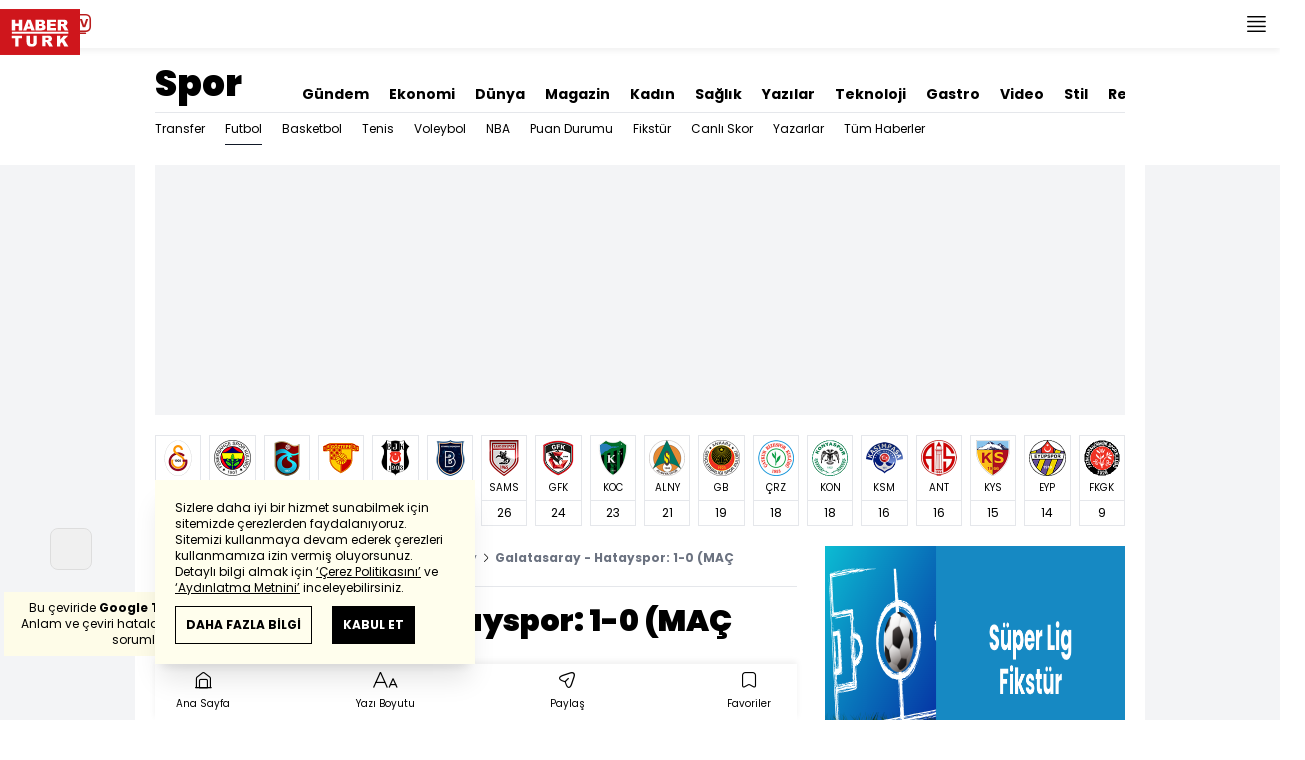

--- FILE ---
content_type: text/html; charset=utf-8
request_url: https://m.haberturk.com/galatasaray-hatayspor-1-0-mac-sonucu-3674549-spor
body_size: 28876
content:
<!DOCTYPE html> <html lang="tr"> <head> <link rel="preload" href="/css/mobile/style.css?v=381" as="style" /> <link rel="preload" href="/js/mobile/core.js?v=381" as="script" /> <meta charset="UTF-8"> <meta name="theme-color" content="#ffffff"> <meta name="author" content="Habertürk"> <meta name="csrf-token" content="7hsU2jXPEzyXkKpPjJITDi88bdCEQv0U819Fcu2w"> <link rel="apple-touch-icon" sizes="180x180" href="/images/common/manifest/180x180.png"> <link rel="icon" href="/images/common/favicon/32x32.png" sizes="32x32" type="image/png"> <link rel="icon" href="/images/common/favicon/16x16.png" sizes="16x16" type="image/png"> <link rel="shortcut icon" href="/images/common/favicon/favicon.ico?v=001"> <link rel="manifest" href="/manifest.webmanifest"> <script>!function(){var t=document.createElement("script");t.setAttribute("src",'https://cdn.p.analitik.bik.gov.tr/tracker'+(typeof Intl!=="undefined"?(typeof (Intl||"").PluralRules!=="undefined"?'1':typeof Promise!=="undefined"?'2':typeof MutationObserver!=='undefined'?'3':'4'):'4')+'.js'),t.setAttribute("data-website-id","65e52d88-16e5-4b21-bd8e-b32b3c1b7add"),t.setAttribute("data-host-url",'//65e52d88-16e5-4b21-bd8e-b32b3c1b7add.collector.p.analitik.bik.gov.tr'),document.head.appendChild(t)}();</script> <script>var netmera = netmera || []</script> <script src='//cdn.netmera-web.com/wsdkjs/n9wxi9Ibj2FDSK9TgytPZyKuseQF3C7Oc1cV-pqByL6umukvRG0ueQ' async></script>      <script> console.log("%c assets version : 337", 'color: white; font-size: larger; background-color: green'); </script>                 <link rel="dns-prefetch" href="//im.haberturk.com">  <link rel="dns-prefetch" href="//adsp.haberturk.com">  <link rel="dns-prefetch" href="//im.hthayat.com">  <link rel="dns-prefetch" href="//geoim.bloomberght.com">  <link rel="dns-prefetch" href="//im.showtv.com.tr">  <link rel="dns-prefetch" href="//mo.ciner.com.tr">  <link rel="dns-prefetch" href="//tr.hit.gemius.pl">  <link rel="dns-prefetch" href="https://static.criteo.net">  <link rel="dns-prefetch" href="https://pagead2.googlesyndication.com">  <link rel="dns-prefetch" href="https://www.google.com">  <link rel="dns-prefetch" href="https://www.google-analytics.com">  <link rel="dns-prefetch" href="https://www.googletagmanager.com">  <link rel="dns-prefetch" href="https://www.googletagservices.com">  <link rel="dns-prefetch" href="https://securepubads.g.doubleclick.net">  <title>Galatasaray - Hatayspor: 1-0 (MAÇ SONUCU) - Galatasaray Haberleri</title> <meta name="description" content="Lider Galatasaray, Süper Lig'de kazanmaya devam ediyor... 31. haftada düşme hattındaki Hatayspor'u konuk eden sarı-kırmızılılar, mücadeleyi 1-0 kazanarak üst üste 12. galibiyetine imza attı. Cimbom'a zaferi getiren gol 12. dakikada Mauro Icardi'den geldi. Galatasaray bu sonuçla puanını 84'e yükseltip, Fenerbahçe ile arasındaki puan farkını maç fazlasıyla 5'e çıkardı.">    <meta name="title" content="Galatasaray - Hatayspor: 1-0 (MAÇ SONUCU)"> <meta name="datePublished" content="2024-04-02T19:15:05+03:00"> <meta name="dateModified" content="2024-04-02T22:52:49+03:00"> <meta name="url" content="/galatasaray-hatayspor-1-0-mac-sonucu-3674549-spor"> <meta name="articleSection" content="news"> <meta name="articleAuthor" content="Habertürk / AA">   <meta name="keywords" content="">  <meta property="fb:app_id" content="161827680527303"> <meta property="og:locale" content="tr_TR"> <meta property="og:type" content="article"> <meta property="og:site_name" content="Habertürk"> <meta property="product:category" content=""> <meta property="product:brand" content=""> <meta property="og:url" content="https://www.haberturk.com/galatasaray-hatayspor-1-0-mac-sonucu-3674549-spor"> <meta property="og:title" content="Galatasaray - Hatayspor: 1-0 (MAÇ SONUCU) - Galatasaray Haberleri"> <meta property="og:description" content="Lider Galatasaray, Süper Lig&#039;de kazanmaya devam ediyor... 31. haftada düşme hattındaki Hatayspor&#039;u konuk eden sarı-kırmızılılar, mücadeleyi 1-0 kazanarak üst üste 12. galibiyetine imza attı. Cimbom&#039;a zaferi getiren gol 12. dakikada Mauro Icardi&#039;den geldi. Galatasaray bu sonuçla puanını 84&#039;e yükseltip, Fenerbahçe ile arasındaki puan farkını maç fazlasıyla 5&#039;e çıkardı."> <meta property="og:image" content="https://im.haberturk.com/l/2024/04/02/ver1712087575/3674549/jpg/1200x628"> <meta property="og:image:type" content="image/jpg"> <meta property="og:image:width" content="1200"> <meta property="og:image:height" content="628">   <meta name="twitter:card" content="summary_large_image"> <meta name="twitter:site" content="@haberturk"> <meta name="twitter:creator" content="@haberturk"> <meta name="twitter:url" content="https://www.haberturk.com/galatasaray-hatayspor-1-0-mac-sonucu-3674549-spor"> <meta name="twitter:title" content="Galatasaray - Hatayspor: 1-0 (MAÇ SONUCU) - Galatasaray Haberleri"> <meta name="twitter:description" content="Lider Galatasaray, Süper Lig&#039;de kazanmaya devam ediyor... 31. haftada düşme hattındaki Hatayspor&#039;u konuk eden sarı-kırmızılılar, mücadeleyi 1-0 kazanarak üst üste 12. galibiyetine imza attı. Cimbom&#039;a zaferi getiren gol 12. dakikada Mauro Icardi&#039;den geldi. Galatasaray bu sonuçla puanını 84&#039;e yükseltip, Fenerbahçe ile arasındaki puan farkını maç fazlasıyla 5&#039;e çıkardı."> <meta name="twitter:image:src" content="https://im.haberturk.com/l/2024/04/02/ver1712087575/3674549/jpg/600x314"> <meta name="twitter:domain" content="haberturk.com">    <meta property="taboola:image16x9" content="https://im.haberturk.com/l/2024/04/02/ver1712087575/3674549/jpg/640x360" /> <meta property="taboola:image1x1" content="https://im.haberturk.com/l/2024/04/02/ver1712087575/3674549/jpg/640x640" />      <link rel="canonical" href="https://www.haberturk.com/galatasaray-hatayspor-1-0-mac-sonucu-3674549-spor">        <link rel="amphtml" href="https://www.haberturk.com/amp/galatasaray-hatayspor-1-0-mac-sonucu-3674549-spor">   <script> var mobileDomain = "m.haberturk.com"; var desktopDomain = "www.haberturk.com"; </script>       <script type="application/ld+json"> {"@context":"http:\/\/schema.org","@type":"BreadcrumbList","itemListElement":[{"@type":"ListItem","position":1,"item":{"@id":"https:\/\/www.haberturk.com","name":"Haberler"}},{"@type":"ListItem","position":2,"item":{"@id":"https:\/\/www.haberturk.com\/spor","name":"Spor"}},{"@type":"ListItem","position":3,"item":{"@id":"https:\/\/www.haberturk.com\/spor\/futbol","name":"Futbol"}},{"@type":"ListItem","position":4,"item":{"@id":"https:\/\/www.haberturk.com\/spor\/futbol\/super_lig","name":"S\u00fcper Lig"}},{"@type":"ListItem","position":5,"item":{"@id":"https:\/\/www.haberturk.com\/spor\/futbol\/super_lig\/galatasaray","name":"Galatasaray"}},{"@type":"ListItem","position":6,"item":{"@id":"https:\/\/www.haberturk.com\/galatasaray-hatayspor-1-0-mac-sonucu-3674549-spor","name":"Galatasaray - Hatayspor: 1-0 (MA\u00c7 SONUCU) - Galatasaray Haberleri"}}]} </script>       <script> window.customdimension = {};  window.customdimension["type"] = "dimension";  window.customdimension["hierarchy"] = "Detay";  window.customdimension["category1"] = "Spor";  window.customdimension["category2"] = "Futbol";  window.customdimension["category3"] = "Süper Lig";  window.customdimension["category4"] = "Galatasaray";  window.customdimension["detailType"] = "Haber";  window.customdimension["layoutType"] = "";  window.customdimension["categoryOrder"] = "Spor/Futbol/Süper Lig/Galatasaray";  window.customdimension["newsID"] = "3674549";  window.customdimension["newsTitle"] = "Galatasaray 12&#039;den vurdu!";  window.customdimension["editorID"] = "984";  window.customdimension["textLength"] = "3947";  window.customdimension["wordCount"] = "467";  window.customdimension["commentCount"] = "0";  window.customdimension["photoTotalCount"] = "0";  window.customdimension["currentPhotoNo"] = "0";  window.customdimension["columnistName"] = "";  window.customdimension["adBlockUser"] = "";  window.customdimension["loginStatus"] = "";  window.customdimension["memberId"] = "0";  window.customdimension["gender"] = "";  window.customdimension["platform"] = "Mobile";  window.customdimension["cinerSource"] = "Haberturk";  window.customdimension["nativeAd"] = "no";  window.customdimension["pageType"] = "Haber";  window.customdimension["videoIncluded"] = "no";  window.customdimension["webVersion"] = "";  window.customdimension["mobileVersion"] = "";  window.customdimension["jsVersion"] = "";  window.customdimension["cssVersion"] = "";  window.customdimension["mvcVersion"] = "";  window.customdimension["modulesVersion"] = "";  window.customdimension["ageGroup"] = "";  window.customdimension["disYazarlar"] = "";  window.customdimension["dateCreated"] = "2024-04-02 10:34";  window.customdimension["datePublished"] = "2024-04-02 19:15";  window.customdimension["dateModified"] = "2024-04-02 22:52";  window.customdimension["seoDisHaber"] = "no";  window.customdimension["isSpecialNews"] = "no";  window.dataLayer = window.dataLayer || []; window.dataLayer.push(window.customdimension); </script>        <script> (function(w, d, s, l, i) { w[l] = w[l] || []; w[l].push({ 'gtm.start': new Date().getTime(), event: 'gtm.js' }); var f = d.getElementsByTagName(s)[0], j = d.createElement(s), dl = l !== 'dataLayer' ? '&l=' + l : ''; j.async = true; j.src = 'https://www.googletagmanager.com/gtm.js?id=' + i + dl; f.parentNode.insertBefore(j, f); }) (window, document, 'script', 'dataLayer', 'GTM-NHXB6MJ'); </script>           <script> window.gemiusID = "nXo1Z.rNHTz9dkM2sGevf.U5DfrRIUNxU4qyBqiefOD.57"; window.pp_gemius_identifier = "nXo1Z.rNHTz9dkM2sGevf.U5DfrRIUNxU4qyBqiefOD.57"; setTimeout(function() { function gemius_pending(i) { window[i] = window[i] || function() { var x = window[i + '_pdata'] = window[i + '_pdata'] || []; x[x.length] = arguments; }; } gemius_pending('gemius_hit'); gemius_pending('gemius_event'); gemius_pending('pp_gemius_hit'); gemius_pending('pp_gemius_event'); (function(d, t) { try { var gt = d.createElement(t), s = d.getElementsByTagName(t)[0], l = 'http' + ((location.protocol === 'https:') ? 's' : ''); gt.setAttribute('async', 'async'); gt.setAttribute('defer', 'defer'); gt.src = l + '://tr.hit.gemius.pl/xgemius.js'; s.parentNode.insertBefore(gt, s); } catch (e) {} })(document, 'script'); }, 100); </script>       <script> var __OGEZIO_ASYNC_OPTIONS = { "m1": 170, "m2": 1, "m3": 171, "i1": 3674549, "i2": 0, "i3": 0, "keywords": "" }; </script>                         <script type="application/ld+json"> { "@context": "https://schema.org", "@type": "NewsArticle", "articleSection": "Spor", "mainEntityOfPage": { "@type": "WebPage", "@id": "https://www.haberturk.com/galatasaray-hatayspor-1-0-mac-sonucu-3674549-spor" }, "headline": "Galatasaray - Hatayspor: 1-0 (MAÇ SONUCU) - Galatasaray Haberleri", "alternativeHeadline": "Galatasaray - Hatayspor: 1-0 (MAÇ SONUCU)", "description": "Lider Galatasaray, Süper Lig&#039;de kazanmaya devam ediyor... 31. haftada düşme hattındaki Hatayspor&#039;u konuk eden sarı-kırmızılılar, mücadeleyi 1-0 kazanarak üst üste 12. galibiyetine imza attı. Cimbom&#039;a zaferi getiren gol 12. dakikada Mauro Icardi&#039;den geldi. Galatasaray bu sonuçla puanını 84&#039;e yükseltip, Fenerbahçe ile arasındaki puan farkını maç fazlasıyla 5&#039;e çıkardı.", "articleBody": " Trendyol S&amp;uuml;per Lig de liderlik koltuğunda oturan Galatasaray, 31. hafta ma&amp;ccedil;ında Hatayspor u konuk etti. Sarı-kırmızılılar zorlandığı m&amp;uuml;cadeleden 1-0 galip ayrıldı. Cimbom a &amp;uuml;&amp;ccedil; puanı getiren gol&amp;uuml; 12. dakikada Mauro Icardi kaydetti.  Hatayspor un 58. dakikada bulduğu gol ise VAR incelemesinin ardından ofsayt gerek&amp;ccedil;esiyle iptal edildi.       &amp;Uuml;ST &amp;Uuml;STE 12. GALİBİYET! Galatasaray, bu sonu&amp;ccedil;la ligde &amp;uuml;st &amp;uuml;ste 12. galibiyetini alırken, ligdeki yenilmezlik serisini de 19 ma&amp;ccedil;a &amp;ccedil;ıkardı. Puanını 84 e y&amp;uuml;kselten Aslan, takip&amp;ccedil;isi Fenerbah&amp;ccedil;e ile arasındaki puan farkını ise ma&amp;ccedil; fazlasıyla 5 e &amp;ccedil;ıkardı. K&amp;uuml;mede kalma savaşı veren Hatayspor ise 33 puanda kaldı.     MA&amp;Ccedil;TAN DAKİKALAR 6. dakikada Ziyech in sağdan ortasında &amp;ouml;n direkte Mertens in kafayla vurduğu top uzak direğin dibinden auta &amp;ccedil;ıktı. 12. dakikada sarı-kırmızılı ekip &amp;ouml;ne ge&amp;ccedil;ti. Sağdan Mertens in kullandığı kornerde altıpas &amp;uuml;zerinde uygun durumda bulunan Icardi, kafayla meşin yuvarlağı ağlara g&amp;ouml;nderdi: 1-0. 16. dakikada Barış Alper in sağdan ortasında top kaleci Erce ve defansı ge&amp;ccedil;erek arka direğe geldi. Altıpas i&amp;ccedil;inde uygun durumda vururken dengesini kaybeden Icardi, topu yandan auta atarken net bir fırsatı değerlendiremedi.     23. dakikada savunma arkasına atılan pasla sol kanattan hareketlenerek ceza sahasına giren Rivas, kaleci Muslera yla karşı karşıya kaldı. Bu oyuncunun vuruşunda, Uruguaylı file bek&amp;ccedil;isi soluna yatarak topun sahibi oldu. 27. dakikada ceza sahası sol k&amp;ouml;şesinde topu alan Mertens, uzak k&amp;ouml;şeye plase vuruş denedi. Kaleci Erce yi ge&amp;ccedil;en meşin yuvarlak &amp;uuml;st direğe &amp;ccedil;arparak oyun alanını terk etti. 43. dakikada Ziyech in soldan kullandığı kornerde altıpasta y&amp;uuml;kselen Abd&amp;uuml;lkerim in kafayla vurduğu top az farkla auta gitti.     58. dakikada VAR, Hatayspor un gol&amp;uuml;n&amp;uuml; ofsayt sebebiyle ge&amp;ccedil;erli saymadı. Ghoulam ın sol taraftan kullandığı ta&amp;ccedil;ta Maksimovic, ceza sahası i&amp;ccedil;inde meşin yuvarlağa kafayla vurdu. Kaleci Muslera nın bu vuruşu &amp;ccedil;elmesinin ardından Strandberg, d&amp;ouml;nen topu &amp;ouml;n&amp;uuml;nde buldu ve gol&amp;uuml;n&amp;uuml; attı. VAR incelemesinde Strandberg in ofsaytta olduğu gerek&amp;ccedil;esiyle gol, iptal edildi. 63. dakikada Halil Dervişoğlu nun pasında Galatasaray savunmasının arkasına sarkan Strandberg, ceza sahası sol &amp;ccedil;aprazından vuruşunu yaptı. Meşin yuvarlak, az farkla auta &amp;ccedil;ıktı. 71. dakikada Mertens in sağ taraftan kullandığı kornerde Kaan Ayhan, altıpas &amp;ccedil;izgisi &amp;uuml;zerinde topa kafayla vurdu. Meşin yuvarlak yandan auta gitti. 90+3. dakikada Dele-Bashiru nun pasında topla buluşan Kerim Alıcı, ceza sahası sağ &amp;ccedil;aprazından şutunu &amp;ccedil;ekti. Meşin yuvarlak kornere &amp;ccedil;ıktı.     Stat: RAMS Park Hakemler: Ali Şansalan, Aleks Taşcıoğlu, Mehmet Kısal Galatasaray: Muslera, Barış Alper Yılmaz (Dk. 84 Tete), Nelsson, Abd&amp;uuml;lkerim Bardakcı, K&amp;ouml;hn, Torreira, Kerem Demirbay (Dk. 84 Berkan Kutlu), Ziyech (Dk. 68 Kaan Ayhan), Mertens (Dk. 88 Vinicius), Zaha (Dk. 67 Kerem Akt&amp;uuml;rkoğlu), Icardi Atakaş Hatayspor: Erce Kardeşler, Kerim Alıcı, Kilama, Maksimovic, Ghoulam, Matondo, Halil Dervişoğlu (Dk. 69 Fernandes), &amp;Ouml;mer Faruk Beyaz (Dk. 77 Dadashov), Dele-Bashiru, Rivas (Dk. 90+5 Boudjemaa), Strandberg (Dk. 77 Pedro) Gol: Dk. 12 Icardi (Galatasaray) Sarı kartlar: Dk. 45+2 Rivas, Dk. 45+4 &amp;Ouml;mer Faruk Beyaz (Atakaş Hatayspor), Dk. 82 Nelsson, Dk. 90+1 Vinicius (Galatasaray)", "wordCount": "467", "genre":"news", "dateCreated": "2024-04-02T19:15:05+03:00", "datePublished": "2024-04-02T19:15:05+03:00", "dateModified": "2024-04-02T22:52:49+03:00", "keywords": [ "" ], "typicalAgeRange":"7-", "isFamilyFriendly":"http://schema.org/True", "image": { "@type": "ImageObject", "url": "", "width": "", "height": "" }, "author": { "@type": "Person", "name": "Habertürk / AA", "url": "https://www.haberturk.com/kunye" }, "publisher": { "@type": "Organization", "name": "Habertürk", "logo": { "@type": "ImageObject", "url": "https://im.haberturk.com/assets/images/amp/haberturk-amp-logo-2.png", "width": 600, "height": 60 } }, "inLanguage": "tr-TR" } </script>       <meta name="viewport" content="width=device-width, initial-scale=1" />    <script type="application/ld+json"> { "@context": "https://schema.org", "@type": "Organization", "name": "Haberturk.com", "url": "https://www.haberturk.com/", "logo": "https://im.haberturk.com/assets/images/ht_logo.png", "address": { "@type": "PostalAddress", "addressLocality": "İstanbul", "addressRegion": "TR", "postalCode": "34430", "streetAddress": "Habertürk Gazetecilik A.Ş. Abdülhakhamit Caddesi No: 25 Taksim/Beyoğlu" }, "sameAs": [ "https://www.facebook.com/haberturk", "https://www.twitter.com/haberturk", "https://www.instagram.com/haberturk", "https://tr.pinterest.com/haberturk" ] } </script> <script type="application/ld+json"> { "@context": "https://schema.org", "@type": "WebSite", "url": "https://www.haberturk.com/", "potentialAction": { "@type": "SearchAction", "target": "https://www.haberturk.com/arama/{queryKeyword}", "query-input": "required name=queryKeyword" } } </script>    <link rel="stylesheet" href="/css/mobile/style.css?v=381">   <style>  </style>  <script> var APP_PLATFORM = "mobile"; var APP_ENV = "master";  (()=>{var e,i,a,t;e="m.haberturk.com",i="www.haberturk.com",a=window.location.hostname,t=function(e,t){a!==t?window.location.href=window.location.href.replace(e,t):window.location.hostname==i&&(navigator.userAgent.match(/iPad/i)||navigator.userAgent.match(/Android|webOS|iPhone|iPod|Blackberry/i))&&document.querySelector("meta[name=viewport]").setAttribute("content","width=device-width, initial-scale=0.75, maximum-scale=0.75, user-scalable=0")},-1===["preview."].indexOf(a)&&(a.indexOf(i)>-1||a.indexOf(e)>-1)&&(window.matchMedia("screen and (max-width: 760px)").matches?t(i,e):t(e,i))})();   var pbjs = pbjs || {que: []}; window.googletag = window.googletag || {cmd: []}; var _avp = _avp || []; var cbgAdsSettings = { "frameUrl": "/adscbg/adsFrame.html", "usePrebid": true, "PrebidDebug":false }; window.cbgAds = window.cbgAds || { cmd: [], AdsInline: function(zoneId) { cbgAds.cmd.push(function() { cbgAds.AdsInline(zoneId); }); } }; cbgAds.cmd.push(function() { cbgAds.AdsHeader([2226]); });  </script>  <link rel="preload" as="script" href="/adscbg/cbglout.js"> <script async src="/adscbg/cbglout.js"></script>   </head> <body class="text-base min-w-xs max-w-screen-sm m-auto dark:bg-gray-900 dark:text-gray-100 dark:border-gray-500 laravel9test">  <header data-type="header" class="w-full max-w-screen-sm inset-x-0 m-auto sticky z-50 top-0 h-12 shadow-bottom bg-white dark:bg-gray-800"> <div class="w-full h-full flex justify-between"> <div class="left flex"> <button data-modal-target-name="mega-search" class="modalBtn flex justify-center items-center w-12 h-full outline-none" title="Arama"> <i class="ht-icon-search"></i> </button> <a href="/canliyayin" target="_blank" class="flex justify-center items-center w-12 h-full outline-none" title="Canlı Yayın"> <i class="ht-icon-live text-red-700 text-xl"></i> </a>      <div data-type="specialDay"></div>       </div> <div class="absolute inset-0 m-auto w-20"> <a href="/" title="Habertürk Anasayfa" class="w-full block absolute top-0 left-0 mt-1"> <img class="w-full h-10" src="/images/common/logo/svg/haberturk-logo.svg" alt="Habertürk"> </a> </div> <div class="right flex"> <a href="/son-dakika-haberleri" title="Son Dakika Haberleri" class="flex justify-center items-center w-12 h-full text-xs leading-3 relative font-medium"> <i class="ht-icon-clock text-xs text-[#cf161d] absolute right-1 top-2 font-medium"></i> SON<br />DAKİKA </a> <button title="Kategori Listesi" class="flex justify-center items-center w-12 h-full menu-open"> <i class="ht-icon-menu"></i> </button> </div> </div> <div class="mega-menu fixed z-100 top-0 left-0 h-screen w-full -translate-x-full duration-300"> <div class="relative z-10 max-w-sm h-screen shadow-right w-[calc(100%-50px)] bg-white dark:bg-gray-900"> <div class="relative h-12 mb-10 border-b dark:border-gray-800"> <img class="absolute top-7 left-5 w-16" src="/images/common/logo/svg/haberturk-logo.svg" alt="Habertürk"> </div> <ul class="absolute top-0 right-0 h-12 flex justify-center items-center"> <li class="flex justify-center items-center w-12 h-full border-r dark:border-gray-800"> <i class="darkBtn ht-icon-moon"></i> <i class="lightBtn ht-icon-sun hidden"></i> </li> <li> <i class="ht-icon-close w-12 h-12 bg-30% menu-close"></i> </li> </ul> <div class="px-5"> <div class="relative mb-5 border dark:border-gray-800"> <input id="searchInput" class="w-full h-12 border-none text-xs bg-transparent outline-none" type="text" placeholder="Kategori Ara..." autocomplete="off"> <button class="absolute right-1 top-0 bottom-0 m-auto h-10 px-4 text-xs bg-gray-100 dark:bg-gray-800">Ara</button> <span class="searchClose"></span> </div> </div> <div class="overflow-scroll overscroll-none pb-20 h-[calc(100%-170px)]"> <div class="mb-5 px-5 border-b dark:border-gray-800"> <ul id="mega-menu-list"></ul> </div> <div class="mb-5 px-5 border-b dark:border-gray-800"> <div class="text-xs">Takipde Kalın!</div> <ul id="mega-menu-social" class="w-full flex"></ul> </div> <div class="mb-5 px-5 pb-5 border-b dark:border-gray-800"> <div class="text-xxs mb-2">Günlük gelişmeleri takip edebilmek için habertürk uygulamasını indirin</div> <ul id="mega-menu-stores" class="w-full flex"></ul> </div> <div class="user-agent px-5 text-xxs text-gray-600"></div> </div> </div> <div class="megamenu-wrapper-close absolute top-0 left-0 w-full h-screen bg-yellow-100/70 dark:bg-gray-900/70"></div> </div> <script> (()=>{var e=document.querySelector(".darkBtn"),t=document.querySelector(".lightBtn");function d(){e.classList.add("hidden"),t.classList.remove("hidden"),document.documentElement.classList.add("dark"),localStorage.theme="dark"}function n(){t.classList.add("hidden"),e.classList.remove("hidden"),document.documentElement.classList.remove("dark"),localStorage.theme="light"}e.addEventListener("click",(function(){d()})),t.addEventListener("click",(function(){n()})),"dark"===localStorage.theme?(document.documentElement.classList.add("dark"),d()):(document.documentElement.classList.remove("dark"),n()),window.defaultDarkMode&&document.documentElement.classList.add("dark")})(); </script> <div data-modal-name="mega-search" class="widgetModal fixed top-0 left-0 z-60 w-full h-screen flex justify-center items-center bg-yellow-100/70 dark:bg-gray-900/70 duration-300 -translate-y-full mega-search"> <div class="wrapper relative w-4/5 max-w-screen-sm p-5 bg-white dark:bg-gray-900 ">  <div class="body max-h-[400px] px-2.5 overflow-y-auto "> <div class="text-xl text-center font-bold mb-5">BİRKAÇ KELİME YAZARAK SİZE YARDIMCI OLABİLİRİZ!</div> <input autocomplete="off" class="searchInput w-full h-12 text-xs outline-none rounded-none bg-transparent border border-black dark:border-gray-800" type="text" placeholder="Ara!"> <button class="searchButton w-full h-12 px-4 border-l font-bold bg-transparent border-r border-b border-black dark:border-gray-800">LİSTELE</button> </div> <div class="close absolute top-0 right-0 w-12 h-12 flex justify-center items-center cursor-pointer border-l border-b dark:border-gray-800"> <i class="ht-icon-close"></i> </div> </div> </div>       </header>       <ht-sub-nav-section class="mb-5 z-40 relative"> <div class="container mx-auto px-5"> <div class="flex justify-between space-x-5 pt-0 py-2 border-b dark:border-gray-800"> <div class="flex items-end">                                <div class="text-2xl font-black max-w-[150px] truncate"> <a href="/spor" title="Spor">Spor</a> </div>  </div> <div class="widget-nav flex w-full overflow-hidden "> <div class="swiper-container w-auto m-0 ml-auto swiper slider-custom" data-swiper='{"slidesPerView": "auto","spaceBetween": 0,"freeMode": {"enabled": true},"observeParents": true,"observer": true}'> <div class="swiper-wrapper">   <div class="swiper-slide w-auto mr-5"> <a href="/gundem" title="Gündem" class="flex items-center pt-5 text-sm font-bold ">Gündem</a> </div>    <div class="swiper-slide w-auto mr-5"> <a href="/ekonomi" title="Ekonomi" class="flex items-center pt-5 text-sm font-bold ">Ekonomi</a> </div>    <div class="swiper-slide w-auto mr-5"> <a href="/dunya" title="Dünya" class="flex items-center pt-5 text-sm font-bold ">Dünya</a> </div>      <div class="swiper-slide w-auto mr-5"> <a href="/magazin" title="Magazin" class="flex items-center pt-5 text-sm font-bold ">Magazin</a> </div>    <div class="swiper-slide w-auto mr-5"> <a href="https://hthayat.haberturk.com/" title="Kadın" class="flex items-center pt-5 text-sm font-bold ">Kadın</a> </div>    <div class="swiper-slide w-auto mr-5"> <a href="/saglik" title="Sağlık" class="flex items-center pt-5 text-sm font-bold ">Sağlık</a> </div>    <div class="swiper-slide w-auto mr-5"> <a href="/htyazarlar" title="Yazılar" class="flex items-center pt-5 text-sm font-bold ">Yazılar</a> </div>    <div class="swiper-slide w-auto mr-5"> <a href="/ekonomi/teknoloji" title="Teknoloji" class="flex items-center pt-5 text-sm font-bold ">Teknoloji</a> </div>    <div class="swiper-slide w-auto mr-5"> <a href="/htgastro" title="Gastro" class="flex items-center pt-5 text-sm font-bold ">Gastro</a> </div>    <div class="swiper-slide w-auto mr-5"> <a href="/video" title="Video" class="flex items-center pt-5 text-sm font-bold ">Video</a> </div>    <div class="swiper-slide w-auto mr-5"> <a href="/stil" title="Stil" class="flex items-center pt-5 text-sm font-bold ">Stil</a> </div>    <div class="swiper-slide w-auto mr-5"> <a href="/resmi-ilanlar" title="Resmi İlanlar" class="flex items-center pt-5 text-sm font-bold ">Resmi İlanlar</a> </div>   </div> </div> </div> </div> <div class="widget-sub-nav w-full flex"> <div class="swiper-container w-full swiper slider-custom m-0 mr-auto relative " data-swiper='{"slidesPerView": "auto","spaceBetween": 0,"freeMode": {"enabled": true},"observeParents": true,"observer": true}'> <div class="swiper-wrapper">            <div class="swiper-slide w-auto mr-5 group" style="position: unset;"> <a href="/spor/transfer" title="Transfer" class="flex items-center h-8 text-xs ">  Transfer  </a>  <div class="w-full h-10 hidden group-hover:flex space-x-4 absolute top-8 left-0 bg-white dark:bg-gray-900 border-t border-gray-200 dark:border-gray-700 shadow-sm">  </div>  </div>      <div class="swiper-slide w-auto mr-5 group" style="position: unset;"> <a href="/spor/futbol" title="Futbol" class="flex items-center h-8 text-xs border-b border-gray-900 dark:border-gray-500">  Futbol  </a>  <div class="w-full h-10 hidden group-hover:flex space-x-4 absolute top-8 left-0 bg-white dark:bg-gray-900 border-t border-gray-200 dark:border-gray-700 shadow-sm">  <a href="/spor/futbol/super_lig" title="Süper Lig" class="flex items-center h-10 text-xs border-b border-gray-900 dark:border-gray-500"> Süper Lig </a>  <a href="/spor/futbol/sampiyonlar_ligi" title="Şampiyonlar Ligi" class="flex items-center h-10 text-xs "> Şampiyonlar Ligi </a>  <a href="/spor/futbol/turkiye_kupasi" title="Türkiye Kupası" class="flex items-center h-10 text-xs "> Türkiye Kupası </a>  <a href="/spor/futbol/avrupa_ligi" title="Avrupa Ligi" class="flex items-center h-10 text-xs "> Avrupa Ligi </a>  <a href="/spor/futbol/ispanya" title="İspanya" class="flex items-center h-10 text-xs "> İspanya </a>  <a href="/spor/futbol/ingiltere" title="İngiltere" class="flex items-center h-10 text-xs "> İngiltere </a>  <a href="/spor/futbol/almanya" title="Almanya" class="flex items-center h-10 text-xs "> Almanya </a>  <a href="/spor/futbol/italya" title="İtalya" class="flex items-center h-10 text-xs "> İtalya </a>  <a href="/spor/futbol/fransa" title="Fransa" class="flex items-center h-10 text-xs "> Fransa </a>  <a href="/spor/futbol/1_lig" title="TFF 1. Lig" class="flex items-center h-10 text-xs "> TFF 1. Lig </a>  <a href="/spor/futbol/tff_2_lig" title="TFF 2. Lig" class="flex items-center h-10 text-xs "> TFF 2. Lig </a>  <a href="/spor/futbol/tff_3_lig" title="TFF 3. Lig" class="flex items-center h-10 text-xs "> TFF 3. Lig </a>  </div>  </div>      <div class="swiper-slide w-auto mr-5 group" style="position: unset;"> <a href="/spor/basketbol" title="Basketbol" class="flex items-center h-8 text-xs ">  Basketbol  </a>  <div class="w-full h-10 hidden group-hover:flex space-x-4 absolute top-8 left-0 bg-white dark:bg-gray-900 border-t border-gray-200 dark:border-gray-700 shadow-sm">  <a href="/spor/basketbol/stbl" title="TBL" class="flex items-center h-10 text-xs "> TBL </a>  <a href="/spor/basketbol/tkbl" title="TKBL" class="flex items-center h-10 text-xs "> TKBL </a>  <a href="/spor/basketbol/euroleague" title="Euro League" class="flex items-center h-10 text-xs "> Euro League </a>  <a href="/spor/basketbol/eurocup" title="Euro Cup" class="flex items-center h-10 text-xs "> Euro Cup </a>  <a href="/spor/basketbol/dunya_sampiyonasi" title="Dünya Şampiyonası" class="flex items-center h-10 text-xs "> Dünya Şampiyonası </a>  <a href="/spor/basketbol/sampiyonlar_lig" title="Şampiyonlar Ligi" class="flex items-center h-10 text-xs "> Şampiyonlar Ligi </a>  <a href="/spor/basketbol/kadinlar_euroleague" title="Kadınlar Euro League" class="flex items-center h-10 text-xs "> Kadınlar Euro League </a>  <a href="/spor/basketbol/milli_takim" title="Milli Takım" class="flex items-center h-10 text-xs "> Milli Takım </a>  <a href="/spor/basketbol/diger" title="Diğer" class="flex items-center h-10 text-xs "> Diğer </a>  </div>  </div>      <div class="swiper-slide w-auto mr-5 group" style="position: unset;"> <a href="/spor/tenis" title="Tenis" class="flex items-center h-8 text-xs ">  Tenis  </a>  <div class="w-full h-10 hidden group-hover:flex space-x-4 absolute top-8 left-0 bg-white dark:bg-gray-900 border-t border-gray-200 dark:border-gray-700 shadow-sm">  <a href="/spor/tenis/wta" title="WTA" class="flex items-center h-10 text-xs "> WTA </a>  <a href="/spor/tenis/atp" title="ATP" class="flex items-center h-10 text-xs "> ATP </a>  <a href="/spor/tenis/grand_slams" title="GRAND SLAM" class="flex items-center h-10 text-xs "> GRAND SLAM </a>  <a href="/spor/tenis/istanbul_cup" title="İSTANBUL CUP" class="flex items-center h-10 text-xs "> İSTANBUL CUP </a>  <a href="/spor/tenis/diger" title="DİĞER" class="flex items-center h-10 text-xs "> DİĞER </a>  </div>  </div>      <div class="swiper-slide w-auto mr-5 group" style="position: unset;"> <a href="/spor/voleybol" title="Voleybol" class="flex items-center h-8 text-xs ">  Voleybol  </a>  </div>      <div class="swiper-slide w-auto mr-5 group" style="position: unset;"> <a href="/spor/basketbol/nba" title="NBA" class="flex items-center h-8 text-xs ">  NBA  </a>  </div>      <div class="swiper-slide w-auto mr-5 group" style="position: unset;"> <a href="/spor/iddaa/puandurumu/1/turkiye-super-lig" title="Puan Durumu" class="flex items-center h-8 text-xs ">  Puan Durumu  </a>  </div>      <div class="swiper-slide w-auto mr-5 group" style="position: unset;"> <a href="/spor/fikstur/1-turkiye-super-lig" title="Fikstür" class="flex items-center h-8 text-xs ">  Fikstür  </a>  </div>      <div class="swiper-slide w-auto mr-5 group" style="position: unset;"> <a href="/spor/iddaa/canlisonuclar" title="Canlı Skor" class="flex items-center h-8 text-xs ">  Canlı Skor  </a>  </div>      <div class="swiper-slide w-auto mr-5 group" style="position: unset;"> <a href="/spor/yazarlar" title="Yazarlar" class="flex items-center h-8 text-xs ">  Yazarlar  </a>  </div>      <div class="swiper-slide w-auto mr-5 group" style="position: unset;"> <a href="/spor/tumhaberler" title="Tüm Haberler" class="flex items-center h-8 text-xs ">  Tüm Haberler  </a>  </div>                        </div> </div> </div> </div> </ht-sub-nav-section>               <div class="masthead-top w-full min-h-[120px] flex justify-center items-center bg-gray-100 dark:bg-gray-800 sticky top-12 z-40"> <div class="wrapper max-w-screen-sm">  <div id="zone_2226" data-zone-viewtype="banner" data-zone-id="2226" data-multi="1" class="ads-zone refreshed-zone"> <div id="zone_2226_mhc" data-zone-viewtype="banner" data-zone-id="2226" data-multi="1"></div> </div> <script> cbgAds.AdsInline(2226); </script>  </div> </div>           <main class="container relative z-10 m-auto px-5 pb-5 pt-2 ">        <div class="col-span-12 row-span-1"> <section data-type="standingsSummary" class="w-full mb-5">      <div data-type="type1" class="hidden overflow-hidden sticky z-20 top-12 w-full flex justify-between items-center mb-2 py-1 bg-white dark:bg-gray-900 ">   <h2 class="font-black text-xl flex-none mr-5">PUAN DURUMU</h2>   <div class="w-full border-b dark:border-gray-800"></div>  </div>    <div class="swiper-container swiper slider-custom" data-swiper='{ "slidesPerView": "auto", "spaceBetween": 0, "freeMode": {"enabled": true}, "observeParents": true, "observer": true, "lazy": { "loadPrevNext": true, "loadPrevNextAmount": 10 } }'> <div class="swiper-wrapper">  <div class="swiper-slide w-auto mr-2 border dark:border-gray-800"> <a href="/spor/futbol/super_lig/galatasaray" title="Galatasaray" class="flex flex-col justify-center py-2.5"> <div class="h-full px-2.5 "> <div class="relative w-10 h-10 overflow-hidden">      <img    src="https://im.haberturk.com/ht/spor/soccer_team_logos_72x72/1.png" data-big-src=""  loading="lazy"   alt="Galatasaray" class="swiper-lazy absolute h-full block left-0 right-0 m-auto" >         </div> <span class="block text-center text-xxs">GS</span> </div> <div class="flex flex-col justify-center text-center text-xs pt-1 border-t dark:border-gray-800"> <span>43</span> </div> </a> </div>  <div class="swiper-slide w-auto mr-2 border dark:border-gray-800"> <a href="/spor/futbol/super_lig/fenerbahce" title="Fenerbahçe" class="flex flex-col justify-center py-2.5"> <div class="h-full px-2.5 "> <div class="relative w-10 h-10 overflow-hidden">      <img    src="https://im.haberturk.com/ht/spor/soccer_team_logos_72x72/2.png" data-big-src=""  loading="lazy"   alt="Fenerbahçe" class="swiper-lazy absolute h-full block left-0 right-0 m-auto" >         </div> <span class="block text-center text-xxs">FB</span> </div> <div class="flex flex-col justify-center text-center text-xs pt-1 border-t dark:border-gray-800"> <span>42</span> </div> </a> </div>  <div class="swiper-slide w-auto mr-2 border dark:border-gray-800"> <a href="/spor/futbol/super_lig/trabzonspor" title="Trabzonspor" class="flex flex-col justify-center py-2.5"> <div class="h-full px-2.5 "> <div class="relative w-10 h-10 overflow-hidden">      <img    src="https://im.haberturk.com/ht/spor/soccer_team_logos_72x72/139.png" data-big-src=""  loading="lazy"   alt="Trabzonspor" class="swiper-lazy absolute h-full block left-0 right-0 m-auto" >         </div> <span class="block text-center text-xxs">TS</span> </div> <div class="flex flex-col justify-center text-center text-xs pt-1 border-t dark:border-gray-800"> <span>38</span> </div> </a> </div>  <div class="swiper-slide w-auto mr-2 border dark:border-gray-800"> <a href="/spor/futbol/super_lig/goztepe" title="Göztepe" class="flex flex-col justify-center py-2.5"> <div class="h-full px-2.5 "> <div class="relative w-10 h-10 overflow-hidden">      <img    src="https://im.haberturk.com/ht/spor/soccer_team_logos_72x72/74.png" data-big-src=""  loading="lazy"   alt="Göztepe" class="swiper-lazy absolute h-full block left-0 right-0 m-auto" >         </div> <span class="block text-center text-xxs">GÖZ</span> </div> <div class="flex flex-col justify-center text-center text-xs pt-1 border-t dark:border-gray-800"> <span>35</span> </div> </a> </div>  <div class="swiper-slide w-auto mr-2 border dark:border-gray-800"> <a href="/spor/futbol/super_lig/besiktas" title="Beşiktaş" class="flex flex-col justify-center py-2.5"> <div class="h-full px-2.5 "> <div class="relative w-10 h-10 overflow-hidden">      <img    src="https://im.haberturk.com/ht/spor/soccer_team_logos_72x72/3.png" data-big-src=""  loading="lazy"   alt="Beşiktaş" class="swiper-lazy absolute h-full block left-0 right-0 m-auto" >         </div> <span class="block text-center text-xxs">BJK</span> </div> <div class="flex flex-col justify-center text-center text-xs pt-1 border-t dark:border-gray-800"> <span>32</span> </div> </a> </div>  <div class="swiper-slide w-auto mr-2 border dark:border-gray-800"> <a href="/spor/futbol/super_lig/basaksehir" title="Rams Başakşehir" class="flex flex-col justify-center py-2.5"> <div class="h-full px-2.5 "> <div class="relative w-10 h-10 overflow-hidden">      <img    src="https://im.haberturk.com/ht/spor/soccer_team_logos_72x72/82.png" data-big-src=""  loading="lazy"   alt="Rams Başakşehir" class="swiper-lazy absolute h-full block left-0 right-0 m-auto" >         </div> <span class="block text-center text-xxs">İBFK</span> </div> <div class="flex flex-col justify-center text-center text-xs pt-1 border-t dark:border-gray-800"> <span>26</span> </div> </a> </div>  <div class="swiper-slide w-auto mr-2 border dark:border-gray-800"> <a href="/spor/futbol/super_lig/samsunspor" title="Samsunspor" class="flex flex-col justify-center py-2.5"> <div class="h-full px-2.5 "> <div class="relative w-10 h-10 overflow-hidden">      <img    src="https://im.haberturk.com/ht/spor/soccer_team_logos_72x72/126.png" data-big-src=""  loading="lazy"   alt="Samsunspor" class="swiper-lazy absolute h-full block left-0 right-0 m-auto" >         </div> <span class="block text-center text-xxs">SAMS</span> </div> <div class="flex flex-col justify-center text-center text-xs pt-1 border-t dark:border-gray-800"> <span>26</span> </div> </a> </div>  <div class="swiper-slide w-auto mr-2 border dark:border-gray-800"> <a href="/spor/futbol/super_lig/gaziantep-fk" title="Gaziantep FK" class="flex flex-col justify-center py-2.5"> <div class="h-full px-2.5 "> <div class="relative w-10 h-10 overflow-hidden">      <img    src="https://im.haberturk.com/ht/spor/soccer_team_logos_72x72/67.png" data-big-src=""  loading="lazy"   alt="Gaziantep FK" class="swiper-lazy absolute h-full block left-0 right-0 m-auto" >         </div> <span class="block text-center text-xxs">GFK</span> </div> <div class="flex flex-col justify-center text-center text-xs pt-1 border-t dark:border-gray-800"> <span>24</span> </div> </a> </div>  <div class="swiper-slide w-auto mr-2 border dark:border-gray-800"> <a href="/spor/futbol/super_lig/kocaelispor" title="Kocaelispor" class="flex flex-col justify-center py-2.5"> <div class="h-full px-2.5 "> <div class="relative w-10 h-10 overflow-hidden">      <img    src="https://im.haberturk.com/ht/spor/soccer_team_logos_72x72/99.png" data-big-src=""  loading="lazy"   alt="Kocaelispor" class="swiper-lazy absolute h-full block left-0 right-0 m-auto" >         </div> <span class="block text-center text-xxs">KOC</span> </div> <div class="flex flex-col justify-center text-center text-xs pt-1 border-t dark:border-gray-800"> <span>23</span> </div> </a> </div>  <div class="swiper-slide w-auto mr-2 border dark:border-gray-800"> <a href="/spor/futbol/super_lig/alanyaspor" title="Corendon Alanyaspor" class="flex flex-col justify-center py-2.5"> <div class="h-full px-2.5 "> <div class="relative w-10 h-10 overflow-hidden">      <img    src="https://im.haberturk.com/ht/spor/soccer_team_logos_72x72/13.png" data-big-src=""  loading="lazy"   alt="Corendon Alanyaspor" class="swiper-lazy absolute h-full block left-0 right-0 m-auto" >         </div> <span class="block text-center text-xxs">ALNY</span> </div> <div class="flex flex-col justify-center text-center text-xs pt-1 border-t dark:border-gray-800"> <span>21</span> </div> </a> </div>  <div class="swiper-slide w-auto mr-2 border dark:border-gray-800"> <a href="/spor/futbol/super_lig/genclerbirligi" title="Gençlerbirliği" class="flex flex-col justify-center py-2.5"> <div class="h-full px-2.5 "> <div class="relative w-10 h-10 overflow-hidden">      <img    src="https://im.haberturk.com/ht/spor/soccer_team_logos_72x72/71.png" data-big-src=""  loading="lazy"   alt="Gençlerbirliği" class="swiper-lazy absolute h-full block left-0 right-0 m-auto" >         </div> <span class="block text-center text-xxs">GB</span> </div> <div class="flex flex-col justify-center text-center text-xs pt-1 border-t dark:border-gray-800"> <span>19</span> </div> </a> </div>  <div class="swiper-slide w-auto mr-2 border dark:border-gray-800"> <a href="/spor/futbol/super_lig/crizespor" title="Çaykur Rizespor" class="flex flex-col justify-center py-2.5"> <div class="h-full px-2.5 "> <div class="relative w-10 h-10 overflow-hidden">      <img    src="https://im.haberturk.com/ht/spor/soccer_team_logos_72x72/46.png" data-big-src=""  loading="lazy"   alt="Çaykur Rizespor" class="swiper-lazy absolute h-full block left-0 right-0 m-auto" >         </div> <span class="block text-center text-xxs">ÇRZ</span> </div> <div class="flex flex-col justify-center text-center text-xs pt-1 border-t dark:border-gray-800"> <span>18</span> </div> </a> </div>  <div class="swiper-slide w-auto mr-2 border dark:border-gray-800"> <a href="/spor/futbol/super_lig/konyaspor" title="Tümosan Konyaspor" class="flex flex-col justify-center py-2.5"> <div class="h-full px-2.5 "> <div class="relative w-10 h-10 overflow-hidden">      <img    src="https://im.haberturk.com/ht/spor/soccer_team_logos_72x72/101.png" data-big-src=""  loading="lazy"   alt="Tümosan Konyaspor" class="swiper-lazy absolute h-full block left-0 right-0 m-auto" >         </div> <span class="block text-center text-xxs">KON</span> </div> <div class="flex flex-col justify-center text-center text-xs pt-1 border-t dark:border-gray-800"> <span>18</span> </div> </a> </div>  <div class="swiper-slide w-auto mr-2 border dark:border-gray-800"> <a href="/spor/futbol/super_lig/kasimpasa" title="Kasımpaşa" class="flex flex-col justify-center py-2.5"> <div class="h-full px-2.5 "> <div class="relative w-10 h-10 overflow-hidden">      <img    src="https://im.haberturk.com/ht/spor/soccer_team_logos_72x72/90.png" data-big-src=""  loading="lazy"   alt="Kasımpaşa" class="swiper-lazy absolute h-full block left-0 right-0 m-auto" >         </div> <span class="block text-center text-xxs">KSM</span> </div> <div class="flex flex-col justify-center text-center text-xs pt-1 border-t dark:border-gray-800"> <span>16</span> </div> </a> </div>  <div class="swiper-slide w-auto mr-2 border dark:border-gray-800"> <a href="/spor/futbol/super_lig/antalyaspor" title="Hesap.com Antalyaspor" class="flex flex-col justify-center py-2.5"> <div class="h-full px-2.5 "> <div class="relative w-10 h-10 overflow-hidden">      <img    src="https://im.haberturk.com/ht/spor/soccer_team_logos_72x72/21.png" data-big-src=""  loading="lazy"   alt="Hesap.com Antalyaspor" class="swiper-lazy absolute h-full block left-0 right-0 m-auto" >         </div> <span class="block text-center text-xxs">ANT</span> </div> <div class="flex flex-col justify-center text-center text-xs pt-1 border-t dark:border-gray-800"> <span>16</span> </div> </a> </div>  <div class="swiper-slide w-auto mr-2 border dark:border-gray-800"> <a href="/spor/futbol/super_lig/kayserispor" title="Zecorner Kayserispor" class="flex flex-col justify-center py-2.5"> <div class="h-full px-2.5 "> <div class="relative w-10 h-10 overflow-hidden">      <img    src="https://im.haberturk.com/ht/spor/soccer_team_logos_72x72/93.png" data-big-src=""  loading="lazy"   alt="Zecorner Kayserispor" class="swiper-lazy absolute h-full block left-0 right-0 m-auto" >         </div> <span class="block text-center text-xxs">KYS</span> </div> <div class="flex flex-col justify-center text-center text-xs pt-1 border-t dark:border-gray-800"> <span>15</span> </div> </a> </div>  <div class="swiper-slide w-auto mr-2 border dark:border-gray-800"> <a href="/spor/futbol/super_lig/eyupspor" title="ikas Eyüpspor" class="flex flex-col justify-center py-2.5"> <div class="h-full px-2.5 "> <div class="relative w-10 h-10 overflow-hidden">      <img    src="https://im.haberturk.com/ht/spor/soccer_team_logos_72x72/61.png" data-big-src=""  loading="lazy"   alt="ikas Eyüpspor" class="swiper-lazy absolute h-full block left-0 right-0 m-auto" >         </div> <span class="block text-center text-xxs">EYP</span> </div> <div class="flex flex-col justify-center text-center text-xs pt-1 border-t dark:border-gray-800"> <span>14</span> </div> </a> </div>  <div class="swiper-slide w-auto mr-2 border dark:border-gray-800"> <a href="/spor/futbol/super_lig/karagumruk" title="Mısırlı.com.tr Fatih Karagümrük" class="flex flex-col justify-center py-2.5"> <div class="h-full px-2.5 "> <div class="relative w-10 h-10 overflow-hidden">      <img    src="https://im.haberturk.com/ht/spor/soccer_team_logos_72x72/62.png" data-big-src=""  loading="lazy"   alt="Mısırlı.com.tr Fatih Karagümrük" class="swiper-lazy absolute h-full block left-0 right-0 m-auto" >         </div> <span class="block text-center text-xxs">FKGK</span> </div> <div class="flex flex-col justify-center text-center text-xs pt-1 border-t dark:border-gray-800"> <span>9</span> </div> </a> </div>  </div> </div> </section> </div>          <div class="news-wrapper it-container">  <article class="news-tracker it-main it-item news-items" data-id="3674549" data-it="{&quot;index&quot;:&quot;1&quot;,&quot;id&quot;:3674549,&quot;next&quot;:&quot;\/infinite\/news\/3674447&quot;,&quot;title&quot;:&quot;Galatasaray - Hatayspor: 1-0 (MA\u00c7 SONUCU) - Galatasaray Haberleri&quot;,&quot;tracker&quot;:[{&quot;type&quot;:&quot;history&quot;,&quot;parameter&quot;:&quot;full&quot;,&quot;url&quot;:&quot;\/galatasaray-hatayspor-1-0-mac-sonucu-3674549-spor&quot;}]}" property="articleBody"> <div class="widget-breadcrumb mb-4 py-1 overflow-hidden border-b dark:border-gray-800 flex justify-between "> <div class="block text-xs text-gray-500">  <span>  <a href="/">Haberler</a> <i class="ht-icon-chevron-right inline-block mx-1 w-1 h-1 text-xxxs text-black dark:text-white"></i>  </span>  <span>  <a href="/spor">Spor</a> <i class="ht-icon-chevron-right inline-block mx-1 w-1 h-1 text-xxxs text-black dark:text-white"></i>  </span>  <span>  <a href="/spor/futbol">Futbol</a> <i class="ht-icon-chevron-right inline-block mx-1 w-1 h-1 text-xxxs text-black dark:text-white"></i>  </span>  <span>  <a href="/spor/futbol/super_lig">Süper Lig</a> <i class="ht-icon-chevron-right inline-block mx-1 w-1 h-1 text-xxxs text-black dark:text-white"></i>  </span>  <span>  <a href="/spor/futbol/super_lig/galatasaray">Galatasaray</a> <i class="ht-icon-chevron-right inline-block mx-1 w-1 h-1 text-xxxs text-black dark:text-white"></i>  </span>  <span>  <span class="font-bold">Galatasaray - Hatayspor: 1-0 (MAÇ SONUCU) - Galatasaray Haberleri</span>  </span>  </div> </div>             <div class="featured">  <h1 class="text-2xl font-black mb-4">Galatasaray - Hatayspor: 1-0 (MAÇ SONUCU)</h1> <h2 class="text-base mb-4 text-red-600 dark:text-inherit">Lider Galatasaray, Süper Lig&#039;de kazanmaya devam ediyor... 31. haftada düşme hattındaki Hatayspor&#039;u konuk eden sarı-kırmızılılar, mücadeleyi 1-0 kazanarak üst üste 12. galibiyetine imza attı. Cimbom&#039;a zaferi getiren gol 12. dakikada Mauro Icardi&#039;den geldi. Galatasaray bu sonuçla puanını 84&#039;e yükseltip, Fenerbahçe ile arasındaki puan farkını maç fazlasıyla 5&#039;e çıkardı.</h2>      <div class="flex justify-between flex-wrap items-center mb-5 py-3 border-t border-b border-dashed dark:border-gray-800"> <div class="flex items-center mb-2">   <div class="widget-info flex items-center">  <div class="overflow-hidden w-7 h-7 rounded-full mr-3 p-1 flex justify-center items-center bg-gray-100">      <img    src="/images/dummy/placeholder-image.gif" data-big-src=""   data-src="https://im.haberturk.com/assets/laravel/images/common/agency/symbol/haberturk.svg"  alt="Kaynak" class=" w-full rounded-full" >        </div>  <div class="flex flex-col"> <span class="text-xs">Habertürk / AA</span> </div> <div class="w-px h-7 mx-5 border-r border-dashed dark:border-gray-800"></div> </div>   <div class="h-10 flex flex-col justify-center text-xs"> <span> <b>Giriş: </b> 02.04.2024 - 19:15 </span> <span> <b>Güncelleme: </b> 02.04.2024 - 22:52 </span> </div>  </div> <div class="relative w-full"> <ul class="widget-share flex w-full overflow-x-auto text-center border-t border-dashed pt-2 text-gray-500">  <li class="m-1 dark:bg-gray-800 ml-0">  <a  href="https://www.facebook.com/sharer/sharer.php?u=https%3A%2F%2Fhbr.tk%2F10N8Rv%2Ff" target="_blank" title="facebookda paylaş" class="facebook flex items-center justify-center w-8 h-8 border dark:border-gray-800"> <i style="color:#0264d3" class="ht-icon-facebook dark:!text-white text-sm"></i> </a> <span class="text-xxs hidden">facebook</span> </li>  <li class="m-1 dark:bg-gray-800 ">  <a  href="https://twitter.com/intent/tweet?text=Galatasaray%2012%27den%20vurdu%21&amp;url=https%3A%2F%2Fhbr.tk%2F10N8Rv%2Ft&amp;original_referer=https%3A%2F%2Fhbr.tk%2F10N8Rv%2Ft&amp;via=haberturk" target="_blank" title="twitter-xda paylaş" class="twitter-x flex items-center justify-center w-8 h-8 border dark:border-gray-800"> <i style="color:#0f1419" class="ht-icon-twitter-x dark:!text-white text-sm"></i> </a> <span class="text-xxs hidden">twitter-x</span> </li>  <li class="m-1 dark:bg-gray-800 ">  <a  href="https://www.linkedin.com/sharing/share-offsite/?url=https%3A%2F%2Fhbr.tk%2F10N8Rv&amp;text=Galatasaray%2012%27den%20vurdu%21" target="_blank" title="linkedinda paylaş" class="linkedin flex items-center justify-center w-8 h-8 border dark:border-gray-800"> <i style="color:#00b0ff" class="ht-icon-linkedin dark:!text-white text-sm"></i> </a> <span class="text-xxs hidden">linkedin</span> </li>  <li class="m-1 dark:bg-gray-800 ">  <a  href="https://wa.me/?text=Galatasaray%2012%27den%20vurdu%21%20-%20https%3A%2F%2Fhbr.tk%2F10N8Rv%2Fw" target="_blank" title="whatsappda paylaş" class="whatsapp flex items-center justify-center w-8 h-8 border dark:border-gray-800"> <i style="color:#02b031" class="ht-icon-whatsapp dark:!text-white text-sm"></i> </a> <span class="text-xxs hidden">whatsapp</span> </li>  <li class="m-1 dark:bg-gray-800 ">  <a  href="mailto:Buraya%20gönderilecek%20adresi%20giriniz.?subject=Galatasaray%2012%27den%20vurdu%21&amp;body=https%3A%2F%2Fhbr.tk%2F10N8Rv" target="_blank" title="mailda paylaş" class="mail flex items-center justify-center w-8 h-8 border dark:border-gray-800"> <i style="color:#3f3f3f" class="ht-icon-mail dark:!text-white text-sm"></i> </a> <span class="text-xxs hidden">mail</span> </li>  <li class="m-1 dark:bg-gray-800 ">  <a  href="javascript:;" target="_self" title="Sayfayı Yazdır" class="print flex items-center justify-center w-8 h-8 border dark:border-gray-800"> <i style="color:#060606" class="ht-icon-print dark:!text-white text-sm"></i> </a> <span class="text-xxs hidden">print</span> </li>  <li class="m-1 dark:bg-gray-800 ">  <a onclick="HTJS.copyToClipBoard.text('url')" href="javascript:;" target="_self" title="Linki Kopyala" class="copy flex items-center justify-center w-8 h-8 border dark:border-gray-800"> <i style="color:#060606" class="ht-icon-copy dark:!text-white text-sm"></i> </a> <span class="text-xxs hidden">copy</span> </li>  </ul> </div> </div>           <a href="https://news.google.com/publications/CAAqBwgKMNCH_Qowq-eJAw?oc=3&amp;ceid=TR:tr" target="_blank" title="Habertürk Google News Abonelik" class="w-full flex items-center justify-end pl-4 mb-3 bg-white dark:bg-gray-900 "> <span class="mr-2.5 text-xs text-gray-500">ABONE OL</span> <div class="border border-solid border-gray-300 dark:border-gray-700 aspect-w-"> <img src="https://im.haberturk.com/assets/images/v4/google-news-logo.svg" alt="ABONE OL" class="w-24" width="96" height="23"> </div> </a>  <div class="aspect-w-16 aspect-h-9 mb-3 bg-gray-100 dark:bg-gray-800">      <img   data-zoomable src="/images/dummy/placeholder-image.gif" data-big-src=""   data-src="https://im.haberturk.com/l/2024/04/02/ver1712087575/3674549/jpg/400x225"  alt="Galatasaray 12&#039;den vurdu!" class=" " >  <i class="ht-icon-full-screen-max w-10 h-10 absolute bottom-auto left-auto text-xs bg-white dark:bg-gray-900 cursor-pointer top-0 right-0"></i>              </div>        <div class="w-full flex border-b border-dashed dark:border-gray-800 pb-2 mb-5">  <a href="https://news.google.com/publications/CAAqBwgKMNCH_Qowq-eJAw?oc=3&amp;ceid=TR:tr" target="_blank" title="Habertürk Google News Abonelik" class="w-full flex items-center justify-end pl-4 bg-white dark:bg-gray-900 "> <span class="mr-2.5 text-xs text-gray-500">ABONE OL</span> <div class="border border-solid border-gray-300 dark:border-gray-700"> <img src="https://im.haberturk.com/assets/images/v4/google-news-logo.svg" alt="ABONE OL" class="w-24" width="96" height="23"> </div> </a>  </div>          </div>                               <div class="relative w-full mb-5"> <a href="" title="" class="w-full block bg-[#bc191a]" aria-label="">  </a> <div class="absolute top-[2px] left-[140px] flex items-center"> <a href="" title="" aria-label="" class="w-full h-full text-[8px] text-white" target="_blank"></a> </div> </div>        <div class="wrapper overflow-hidden ">       <div class="p-2 flex items-center justify-center w-full mb-5 border dark:border-gray-800"> <iframe src="https://client.ciner.com.tr/spor/canliskor/1699398" width="290" height="98" frameBorder="0" scrolling="no"></iframe> </div>           <p>Trendyol Süper Lig'de liderlik koltuğunda oturan Galatasaray, 31. hafta maçında Hatayspor'u konuk etti. Sarı-kırmızılılar zorlandığı mücadeleden 1-0 galip ayrıldı.</p>        <div class="wrapper adv-news w-full min-h-80 mb-5 py-5 flex flex-wrap justify-center items-center bg-gray-50 dark:bg-gray-800"> <div class="head h-10 w-full text-center hidden items-center justify-center"> <span class="text-xxs">REKLAM advertisement1</span> </div>  <div class="body w-full flex items-center justify-center overflow-hidden" style="max-height: 250px;">  <div data-zone-id="141333" class="ads-zone lazy-init" data-zone-viewtype="banner" data-width="" data-height="" ></div>  </div> </div>               <p>Cimbom'a üç puanı getiren golü 12. dakikada Mauro Icardi kaydetti.</p>          <p>Hatayspor'un 58. dakikada bulduğu gol ise VAR incelemesinin ardından ofsayt gerekçesiyle iptal edildi.</p>          <div class="page-break w-full it-item" data-it="{&quot;index&quot;:2,&quot;id&quot;:0,&quot;tracker&quot;:[{&quot;type&quot;:&quot;history&quot;,&quot;parameter&quot;:&quot;page&quot;,&quot;url&quot;:2},{&quot;type&quot;:&quot;google&quot;},{&quot;type&quot;:&quot;gemius&quot;,&quot;variable&quot;:&quot;gemiusID&quot;,&quot;id&quot;:&quot;&quot;}]}">             <div class="widget-image relative mb-1 block aspect-w-1 aspect-h-1 bg-gray-200 dark:bg-gray-700" style="padding-bottom: calc(783 / 710 * 100%);"> <img data-zoomable src="https://im.haberturk.com/2024/04/02/3674549_eb6bd93434cb1286c233c96c0def3eac.jpg" alt="" class="bg-gray-100 min-h-20 mb-3"> <i class="ht-icon-full-screen-max w-10 h-10 absolute right-0 top-0 bottom-auto left-auto text-xs bg-white dark:bg-gray-900 cursor-pointer"></i> </div> <span class="block text-xs italic text-gray-500 dark:text-gray-300 mb-5"></span>          <h2 class="widget-title mb-5 font-bold text-base">ÜST ÜSTE 12. GALİBİYET!</h2>           <p>Galatasaray, bu sonuçla ligde üst üste 12. galibiyetini alırken, ligdeki yenilmezlik serisini de 19 maça çıkardı.</p>          <p>Puanını 84'e yükselten Aslan, takipçisi Fenerbahçe ile arasındaki puan farkını ise maç fazlasıyla 5'e çıkardı.</p>          <p>Kümede kalma savaşı veren Hatayspor ise 33 puanda kaldı.</p>          </div>   <div class="page-break w-full it-item" data-it="{&quot;index&quot;:3,&quot;id&quot;:0,&quot;tracker&quot;:[{&quot;type&quot;:&quot;history&quot;,&quot;parameter&quot;:&quot;page&quot;,&quot;url&quot;:3},{&quot;type&quot;:&quot;google&quot;},{&quot;type&quot;:&quot;gemius&quot;,&quot;variable&quot;:&quot;gemiusID&quot;,&quot;id&quot;:&quot;&quot;}]}">             <div class="widget-image relative mb-1 block aspect-w-1 aspect-h-1 bg-gray-200 dark:bg-gray-700" style="padding-bottom: calc(471 / 710 * 100%);"> <img data-zoomable src="https://im.haberturk.com/2024/04/02/3674549_e40c6b641628ea47406aa33c6c742d6e.jpg" alt="" class="bg-gray-100 min-h-20 mb-3"> <i class="ht-icon-full-screen-max w-10 h-10 absolute right-0 top-0 bottom-auto left-auto text-xs bg-white dark:bg-gray-900 cursor-pointer"></i> </div> <span class="block text-xs italic text-gray-500 dark:text-gray-300 mb-5"></span>          <h2 class="widget-title mb-5 font-bold text-base">MAÇTAN DAKİKALAR</h2>           <p>6. dakikada Ziyech'in sağdan ortasında ön direkte Mertens'in kafayla vurduğu top uzak direğin dibinden auta çıktı.</p>          <p>12. dakikada sarı-kırmızılı ekip öne geçti. Sağdan Mertens'in kullandığı kornerde altıpas üzerinde uygun durumda bulunan Icardi, kafayla meşin yuvarlağı ağlara gönderdi: 1-0.</p>          <p>16. dakikada Barış Alper'in sağdan ortasında top kaleci Erce ve defansı geçerek arka direğe geldi. Altıpas içinde uygun durumda vururken dengesini kaybeden Icardi, topu yandan auta atarken net bir fırsatı değerlendiremedi.</p>          </div>   <div class="page-break w-full it-item" data-it="{&quot;index&quot;:4,&quot;id&quot;:0,&quot;tracker&quot;:[{&quot;type&quot;:&quot;history&quot;,&quot;parameter&quot;:&quot;page&quot;,&quot;url&quot;:4},{&quot;type&quot;:&quot;google&quot;},{&quot;type&quot;:&quot;gemius&quot;,&quot;variable&quot;:&quot;gemiusID&quot;,&quot;id&quot;:&quot;&quot;}]}">             <div class="widget-image relative mb-1 block aspect-w-1 aspect-h-1 bg-gray-200 dark:bg-gray-700" style="padding-bottom: calc(472 / 711 * 100%);"> <img data-zoomable src="https://im.haberturk.com/2024/04/02/3674549_0e16cc5cfc46161a695054adec3c7d07.jpg" alt="" class="bg-gray-100 min-h-20 mb-3"> <i class="ht-icon-full-screen-max w-10 h-10 absolute right-0 top-0 bottom-auto left-auto text-xs bg-white dark:bg-gray-900 cursor-pointer"></i> </div> <span class="block text-xs italic text-gray-500 dark:text-gray-300 mb-5"></span>          <p>23. dakikada savunma arkasına atılan pasla sol kanattan hareketlenerek ceza sahasına giren Rivas, kaleci Muslera'yla karşı karşıya kaldı. Bu oyuncunun vuruşunda, Uruguaylı file bekçisi soluna yatarak topun sahibi oldu.</p>          <p>27. dakikada ceza sahası sol köşesinde topu alan Mertens, uzak köşeye plase vuruş denedi. Kaleci Erce'yi geçen meşin yuvarlak üst direğe çarparak oyun alanını terk etti.</p>          <p>43. dakikada Ziyech'in soldan kullandığı kornerde altıpasta yükselen Abdülkerim'in kafayla vurduğu top az farkla auta gitti.</p>          </div>   <div class="page-break w-full it-item" data-it="{&quot;index&quot;:5,&quot;id&quot;:0,&quot;tracker&quot;:[{&quot;type&quot;:&quot;history&quot;,&quot;parameter&quot;:&quot;page&quot;,&quot;url&quot;:5},{&quot;type&quot;:&quot;google&quot;},{&quot;type&quot;:&quot;gemius&quot;,&quot;variable&quot;:&quot;gemiusID&quot;,&quot;id&quot;:&quot;&quot;}]}">             <div class="widget-image relative mb-1 block aspect-w-1 aspect-h-1 bg-gray-200 dark:bg-gray-700" style="padding-bottom: calc(48 / 71 * 100%);"> <img data-zoomable src="https://im.haberturk.com/2024/04/02/3674549_92bc9027641a6bdd075a58fbc4e7d5bc.jpg" alt="" class="bg-gray-100 min-h-20 mb-3"> <i class="ht-icon-full-screen-max w-10 h-10 absolute right-0 top-0 bottom-auto left-auto text-xs bg-white dark:bg-gray-900 cursor-pointer"></i> </div> <span class="block text-xs italic text-gray-500 dark:text-gray-300 mb-5"></span>          <p>58. dakikada VAR, Hatayspor'un golünü ofsayt sebebiyle geçerli saymadı. Ghoulam'ın sol taraftan kullandığı taçta Maksimovic, ceza sahası içinde meşin yuvarlağa kafayla vurdu. Kaleci Muslera'nın bu vuruşu çelmesinin ardından Strandberg, dönen topu önünde buldu ve golünü attı. VAR incelemesinde Strandberg'in ofsaytta olduğu gerekçesiyle gol, iptal edildi.</p>          <p>63. dakikada Halil Dervişoğlu'nun pasında Galatasaray savunmasının arkasına sarkan Strandberg, ceza sahası sol çaprazından vuruşunu yaptı. Meşin yuvarlak, az farkla auta çıktı.</p>          <p>71. dakikada Mertens'in sağ taraftan kullandığı kornerde Kaan Ayhan, altıpas çizgisi üzerinde topa kafayla vurdu. Meşin yuvarlak yandan auta gitti.</p>          <p>90+3. dakikada Dele-Bashiru'nun pasında topla buluşan Kerim Alıcı, ceza sahası sağ çaprazından şutunu çekti. Meşin yuvarlak kornere çıktı.</p>          </div>   <div class="page-break w-full it-item" data-it="{&quot;index&quot;:6,&quot;id&quot;:0,&quot;tracker&quot;:[{&quot;type&quot;:&quot;history&quot;,&quot;parameter&quot;:&quot;page&quot;,&quot;url&quot;:6},{&quot;type&quot;:&quot;google&quot;},{&quot;type&quot;:&quot;gemius&quot;,&quot;variable&quot;:&quot;gemiusID&quot;,&quot;id&quot;:&quot;&quot;}]}">             <div class="widget-image relative mb-1 block aspect-w-1 aspect-h-1 bg-gray-200 dark:bg-gray-700" style="padding-bottom: calc(471 / 710 * 100%);"> <img data-zoomable src="https://im.haberturk.com/2024/04/02/3674549_0b172983c62f72da396af2133ea7e167.jpg" alt="" class="bg-gray-100 min-h-20 mb-3"> <i class="ht-icon-full-screen-max w-10 h-10 absolute right-0 top-0 bottom-auto left-auto text-xs bg-white dark:bg-gray-900 cursor-pointer"></i> </div> <span class="block text-xs italic text-gray-500 dark:text-gray-300 mb-5"></span>          <p><strong>Stat:</strong> RAMS Park</p>          <p><strong>Hakemler:</strong> Ali Şansalan, Aleks Taşcıoğlu, Mehmet Kısal</p>          <p><strong>Galatasaray:</strong> Muslera, Barış Alper Yılmaz (Dk. 84 Tete), Nelsson, Abdülkerim Bardakcı, Köhn, Torreira, Kerem Demirbay (Dk. 84 Berkan Kutlu), Ziyech (Dk. 68 Kaan Ayhan), Mertens (Dk. 88 Vinicius), Zaha (Dk. 67 Kerem Aktürkoğlu), Icardi</p>          <p><strong>Atakaş Hatayspor:</strong> Erce Kardeşler, Kerim Alıcı, Kilama, Maksimovic, Ghoulam, Matondo, Halil Dervişoğlu (Dk. 69 Fernandes), Ömer Faruk Beyaz (Dk. 77 Dadashov), Dele-Bashiru, Rivas (Dk. 90+5 Boudjemaa), Strandberg (Dk. 77 Pedro)</p>          <p><strong>Gol:</strong> Dk. 12 Icardi (Galatasaray)</p>          <p><strong>Sarı kartlar:</strong> Dk. 45+2 Rivas, Dk. 45+4 Ömer Faruk Beyaz (Atakaş Hatayspor), Dk. 82 Nelsson, Dk. 90+1 Vinicius (Galatasaray)</p>       </div>       <div class="widget-video my-5 bg-gray-200 dark:bg-gray-800 rounded-sm"> <div class="flex justify-center"> <div class="flex justify-center font-bold py-2 px-5 bg-white dark:bg-gray-900 rounded-md rounded-t-none shadow-sm"> ÖNERİLEN VİDEO </div> </div> <div class="block p-2"> <div class="relative z-10 overflow-hidden aspect-w-16 aspect-h-9 bg-gray-100 dark:bg-gray-600 video-min">  <div class="hope-video hope-video-aspect-ratio16x9" data-theme="hp-theme-ht-01" data-hope-video='{"id":"hope-video-865694_3674549","autoplay":false,"muted":true,"history":false,"settings":[],"gemiusStreamCode":"chtA5Abyh5oWce.GUfOxU4ZQLboR.9rQH1xICwRIB5z..7","poster":"https:\/\/mo.ciner.com.tr\/video\/2024\/12\/11\/ver1733902945\/9C1687875BC53AED068920750A4F897F_750x422.jpg","skippedTime":10,"ads":true,"adTagPreroll":"https:\/\/pubads.g.doubleclick.net\/gampad\/ads?sz=640x480&iu=\/31903365\/Haberturk\/\/Video\/\/Genel&impl=s&gdfp_req=1&env=vp&output=xml_vast3&unviewed_position_start=1&url=[referrer_url]&description_url=[description_url]&correlator=[timestamp]","adTagMidroll":"https:\/\/pubads.g.doubleclick.net\/gampad\/ads?sz=640x480&iu=\/31903365\/Haberturk\/\/Video\/\/Genel\/\/Midroll&impl=s&gdfp_req=1&env=vp&output=xml_vast3&unviewed_position_start=1&url=[referrer_url]","media":{"m3u8":[{"label":"Standart","src":"https:\/\/vmcdn.ciner.com.tr\/ht\/2024\/12\/11\/9C1687875BC53AED068920750A4F897F.m3u8","type":"application\/x-mpegURL"}],"mp4":[{"label":1080,"src":"https:\/\/vmcdn.ciner.com.tr\/ht\/2024\/12\/11\/9C1687875BC53AED068920750A4F897F_1920x1080.mp4","type":"video\/mp4"},{"label":720,"src":"https:\/\/vmcdn.ciner.com.tr\/ht\/2024\/12\/11\/9C1687875BC53AED068920750A4F897F_1280x720.mp4","type":"video\/mp4"},{"label":480,"src":"https:\/\/vmcdn.ciner.com.tr\/ht\/2024\/12\/11\/9C1687875BC53AED068920750A4F897F_854x480.mp4","type":"video\/mp4"},{"label":360,"src":"https:\/\/vmcdn.ciner.com.tr\/ht\/2024\/12\/11\/9C1687875BC53AED068920750A4F897F_640x360.mp4","type":"video\/mp4"},{"label":240,"src":"https:\/\/vmcdn.ciner.com.tr\/ht\/2024\/12\/11\/9C1687875BC53AED068920750A4F897F_426x240.mp4","type":"video\/mp4"}]}}'> </div> <script> (function(H, O, P, E, V, I, D, EE, OO, VERSION = "0.0.34") { if (!H.HopeVideoLoader) { var V_ = O.createElement(V); V_.src = P + "?v=" + VERSION; V_.async = D; V_.addEventListener("load", function() { I(); }); var E_ = O.getElementsByTagName(E)[0]; E_.parentNode.insertBefore(V_, E_); H.HopeVideoLoader = true; } })(window, document, "https://im.haberturk.com/assets/hopeplayer/v/hope-video-loader.min.js", "head", "script", function() { console.log("H, O, P, E, V, I, D, E, O Install!"); }, true); if (typeof hopeVideo == 'object') { hopeVideo.Collect(); } </script> </div> </div> </div>                                              </div>   <div class="flex mb-3 gap-3">  <a href="/spor/fikstur/1-54916" title="Fikstür" class="h-full flex items-center justify-center">      <img    src="/images/dummy/placeholder-image.gif" data-big-src=""   data-src="https://im.haberturk.com/assets/laravel/images/common/other/live-fixture-square-mobile.png?v=381"  alt="Fikstür" class=" object-fill h-full" >        <h2 class="text-xs font-bold text-center hidden">Fikstür</h2> </a>  <a href="/spor/iddaa/puandurumu/1/54916" title="Puan Durumu" class="h-full flex items-center justify-center">      <img    src="/images/dummy/placeholder-image.gif" data-big-src=""   data-src="https://im.haberturk.com/assets/laravel/images/common/other/live-standings-square-mobile.png?v=381"  alt="Puan Durumu" class=" object-fill h-full" >        <h2 class="text-xs font-bold text-center hidden">Puan Durumu</h2> </a>  <a href="/spor/iddaa/canlisonuclar" title="Canlı Skor" class="h-full flex items-center justify-center">      <img    src="/images/dummy/placeholder-image.gif" data-big-src=""   data-src="https://im.haberturk.com/assets/laravel/images/common/other/live-score-square-mobile.png?v=381"  alt="Canlı Skor" class=" object-fill h-full" >        <h2 class="text-xs font-bold text-center hidden">Canlı Skor</h2> </a>  </div>       <div class="widget-share sticky -bottom-[150px] z-40 hidden"> <div class="relative max-w-screen-sm w-[calc(100%+40px)] inset-x-0 m-auto -ml-5 p-5 flex justify-between flex-wrap shadow-top bg-white dark:bg-gray-900 dark:border-t-2 dark:border-gray-800"> <div class="text-xs font-bold mb-3">Şurada Paylaş!</div> <ul class="flex w-full overflow-x-auto text-center text-gray-500">  <li class="my-2.5 mr-1.5 dark:bg-gray-800 ml-0">  <a  href="https://www.facebook.com/sharer/sharer.php?u=https%3A%2F%2Fhbr.tk%2F10N8Rv%2Ff" target="_blank" title="facebookda paylaş" class="facebook flex items-center justify-center w-10 h-10 border dark:border-gray-800"> <i style="color:#0264d3" class="ht-icon-facebook dark:!text-white text-base"></i> </a> <span class="text-xxs hidden">facebook</span> </li>  <li class="my-2.5 mr-1.5 dark:bg-gray-800 ">  <a  href="https://twitter.com/intent/tweet?text=Galatasaray%2012%27den%20vurdu%21&amp;url=https%3A%2F%2Fhbr.tk%2F10N8Rv%2Ft&amp;original_referer=https%3A%2F%2Fhbr.tk%2F10N8Rv%2Ft&amp;via=haberturk" target="_blank" title="twitter-xda paylaş" class="twitter-x flex items-center justify-center w-10 h-10 border dark:border-gray-800"> <i style="color:#0f1419" class="ht-icon-twitter-x dark:!text-white text-base"></i> </a> <span class="text-xxs hidden">twitter-x</span> </li>  <li class="my-2.5 mr-1.5 dark:bg-gray-800 ">  <a  href="https://www.linkedin.com/sharing/share-offsite/?url=https%3A%2F%2Fhbr.tk%2F10N8Rv&amp;text=Galatasaray%2012%27den%20vurdu%21" target="_blank" title="linkedinda paylaş" class="linkedin flex items-center justify-center w-10 h-10 border dark:border-gray-800"> <i style="color:#00b0ff" class="ht-icon-linkedin dark:!text-white text-base"></i> </a> <span class="text-xxs hidden">linkedin</span> </li>  <li class="my-2.5 mr-1.5 dark:bg-gray-800 ">  <a  href="https://wa.me/?text=Galatasaray%2012%27den%20vurdu%21%20-%20https%3A%2F%2Fhbr.tk%2F10N8Rv%2Fw" target="_blank" title="whatsappda paylaş" class="whatsapp flex items-center justify-center w-10 h-10 border dark:border-gray-800"> <i style="color:#02b031" class="ht-icon-whatsapp dark:!text-white text-base"></i> </a> <span class="text-xxs hidden">whatsapp</span> </li>  <li class="my-2.5 mr-1.5 dark:bg-gray-800 ">  <a  href="mailto:Buraya%20gönderilecek%20adresi%20giriniz.?subject=Galatasaray%2012%27den%20vurdu%21&amp;body=https%3A%2F%2Fhbr.tk%2F10N8Rv" target="_blank" title="mailda paylaş" class="mail flex items-center justify-center w-10 h-10 border dark:border-gray-800"> <i style="color:#3f3f3f" class="ht-icon-mail dark:!text-white text-base"></i> </a> <span class="text-xxs hidden">mail</span> </li>  <li class="my-2.5 mr-1.5 dark:bg-gray-800 ">  <a  href="javascript:;" target="_self" title="Sayfayı Yazdır" class="print flex items-center justify-center w-10 h-10 border dark:border-gray-800"> <i style="color:#060606" class="ht-icon-print dark:!text-white text-base"></i> </a> <span class="text-xxs hidden">print</span> </li>  <li class="my-2.5 mr-1.5 dark:bg-gray-800 ">  <a onclick="HTJS.copyToClipBoard.text('url')" href="javascript:;" target="_self" title="Linki Kopyala" class="copy flex items-center justify-center w-10 h-10 border dark:border-gray-800"> <i style="color:#060606" class="ht-icon-copy dark:!text-white text-base"></i> </a> <span class="text-xxs hidden">copy</span> </li>  </ul> </div> </div>             <div data-modal-name="widget-text-increase" class="widgetModal fixed top-0 left-0 z-60 w-full h-screen flex justify-center items-center bg-yellow-100/70 dark:bg-gray-900/70 duration-300 -translate-y-full widget-text-increase !z-500"> <div class="wrapper relative w-4/5 max-w-screen-sm p-5 bg-white dark:bg-gray-900 ">  <div class="head w-[calc(100%-50px)] mb-5 pb-5 px-2.5 border-b dark:border-gray-800"> <div class="title text-base font-bold">Yazı Boyutu</div> <div class="description text-sm"></div> </div>  <div class="body max-h-[400px] px-2.5 overflow-y-auto "> <label class="flex items-center py-2"> <input type="radio" name="3674549" value="text-small" class="mr-2.5"> <span>Küçük</span> </label> <label class="flex items-center py-2"> <input type="radio" name="3674549" value="text-normal" checked="checked" class="mr-2.5"> <span>Normal</span> </label> <label class="flex items-center py-2"> <input type="radio" name="3674549" value="text-medium" class="mr-2.5"> <span>Orta</span> </label> <label class="flex items-center py-2"> <input type="radio" name="3674549" value="text-large" class="mr-2.5"> <span>Büyük</span> </label> <label class="flex items-center py-2"> <input type="radio" name="3674549" value="text-xlarge" class="mr-2.5"> <span>Ekstra Büyük</span> </label> </div> <div class="close absolute top-0 right-0 w-12 h-12 flex justify-center items-center cursor-pointer border-l border-b dark:border-gray-800"> <i class="ht-icon-close"></i> </div> </div> </div>                  <div class="widget-bottom-navigation mb-5 max-w-screen-sm inset-x-0 -mx-5 sticky bottom-0 z-50 h-14 px-4 shadow-top bg-white dark:bg-gray-800"> <ul class="w-full h-full flex justify-between items-center"> <li class="w-16 h-full"> <a href="/son-dakika-haberleri" class="h-full flex flex-col justify-center items-center relative"> <i class="ht-icon-fire"></i> <span class="text-xxs">Son Dakika</span> </a> </li> <li data-modal-target-name="widget-text-increase" class="modalBtn w-16 h-full flex flex-col justify-center items-center cursor-pointer"> <i class="ht-icon-increase"></i> <span class="text-xxs">Yazı Boyutu</span> </li> <li class="w-16 h-full flex flex-col justify-center items-center cursor-pointer" onclick="HTJS.newsShare(this)"> <i class="ht-icon-share"></i> <span class="text-xxs">Paylaş</span> </li>  <li class="w-16 h-full flex flex-col justify-center items-center cursor-pointer"> <button class="flex flex-col justify-center items-center cursor-pointer" onclick="javascript:this.closest('div').querySelector('.fav-popup').classList.toggle('hidden');"> <i class="ht-icon-bookmark"></i> <span class="text-xxs">Favoriler</span> </button> <div class="fav-popup absolute bottom-14 bg-gray-200 dark:bg-gray-700 shadow-top rounded-t-md overflow-hidden hidden"> <ul class="flex flex-col"> <li id="add-favorite" onclick="javascript:HTJS.favourite.add(3674549,'news');" class="w-16 py-2 h-full flex flex-col justify-center items-center cursor-pointer border-b border-gray-300"> <i class="ht-icon-archive-add"></i> <span class="text-xxs">Kaydet</span> </li> <li class="w-16 py-2 h-full flex flex-col justify-center items-center cursor-pointer"> <a href="/favorilerim" title="Favoriler" class="h-full flex flex-col justify-center items-center"> <i class="ht-icon-favorite "></i> <span class="truncate text-xxs">Görüntüle</span> </a> </li> </ul> </div> </li> <li class="w-16 h-full flex flex-col justify-center items-center cursor-pointer widget-scroll-to-top"> <button onclick='document.documentElement.scrollTo({top: 0,behavior: "smooth"});' class="h-full w-full flex flex-col justify-center items-center relative"> <i class="ht-icon-arrow-up"></i> <span class="text-xxs">Sayfa Başı</span> </button> </li> </ul> </div>        <section data-type="headlinesOfTheDay"   class="mb-4 "> <div data-type="type1" class=" overflow-hidden sticky z-20 top-12 w-full flex justify-between items-center mb-2 py-1 bg-white dark:bg-gray-900">   <div class="font-black text-xl flex-none mr-5">GÜNÜN ÖNEMLİ MANŞETLERİ</div>   <div class="w-full border-b dark:border-gray-800"></div>  </div>            <div class="slider-container overflow-hidden"> <div class="swiper-container swiper slider-custom -mx-2.5 "  data-swiper='{ "slidesPerView": "2", "spaceBetween": 0, "lazy": { "loadPrevNext": true, "loadPrevNextAmount": 3 } }'> <div class="swiper-wrapper"> <div class="swiper-slide w-9/12 h-auto px-2.5 "> <div data-type="box-type2" data-name="news" class="w-full h-auto relative self-stretch dark:border-gray-800  " style=""  >  <a href="/son-dakika-cumhurbaskani-erdogan-dan-aciklamalar-3745781" id="3745781" title="Cumhurbaşkanı Erdoğan: Suriyeliler artık özgür" class="block  gtm-tracker" data-newslist="headlinesOfTheDay" data-newsposition="0" data-newsid="3745781" data-newsname="Cumhurbaşkanı Erdoğan: Suriyeliler artık özgür" data-newsvariant="news" data-newscategory="Dünya"> <figure class=" "> <div class=""> <div class="aspect-w-1 aspect-h-1 bg-gray-100 dark:bg-gray-800"> <img    src="https://im.haberturk.com/l/2024/12/11/ver1733920007/3745781/jpg/200x200" data-big-src=""  loading="lazy"   alt="Cumhurbaşkanı Erdoğan: Suriyeliler artık özgür" class="swiper-lazy " >  </div> </div> <figcaption class="flex flex-col justify-between p-2  "> <span class="text-sm font-bold text-ellipsis line-clamp-2 mb-1 text-sm" style="">Cumhurbaşkanı Erdoğan: Suriyeliler artık özgür</span> </figcaption> </figure> </a> </div> </div>             <div class="swiper-slide w-9/12 h-auto px-2.5 "> <div data-type="box-type2" data-name="news" class="w-full h-auto relative self-stretch dark:border-gray-800  " style=""  >  <a href="/pestisit-kullanimi-meyve-ve-sebze-uretimini-katladi-3745818-ekonomi" id="3745818" title="Pestisit kullanımı meyve ve sebze üretimini katladı" class="block  gtm-tracker" data-newslist="headlinesOfTheDay" data-newsposition="1" data-newsid="3745818" data-newsname="Pestisit kullanımı meyve ve sebze üretimini katladı" data-newsvariant="news" data-newscategory="Ekonomi"> <figure class=" "> <div class=""> <div class="aspect-w-1 aspect-h-1 bg-gray-100 dark:bg-gray-800"> <img    src="https://im.haberturk.com/l/2024/12/11/ver1733923065/3745818/jpg/200x200" data-big-src=""  loading="lazy"   alt="Pestisit kullanımı meyve ve sebze üretimini katladı" class="swiper-lazy " >  </div> </div> <figcaption class="flex flex-col justify-between p-2  "> <span class="text-sm font-bold text-ellipsis line-clamp-2 mb-1 text-sm" style="">Pestisit kullanımı meyve ve sebze üretimini katladı</span> </figcaption> </figure> </a> </div> </div>             <div class="swiper-slide w-9/12 h-auto px-2.5 "> <div data-type="box-type2" data-name="news" class="w-full h-auto relative self-stretch dark:border-gray-800  " style=""  >  <a href="/hava-durumu-son-dakika-12-kent-icin-sari-alarm-verildi-persembeye-dikkat-3745788" id="3745788" title="12 kent için &quot;sarı&quot; alarm verildi! Perşembeye dikkat!" class="block  gtm-tracker" data-newslist="headlinesOfTheDay" data-newsposition="2" data-newsid="3745788" data-newsname="12 kent için sarı alarm verildi! Perşembeye dikkat!" data-newsvariant="news" data-newscategory="Gündem"> <figure class=" "> <div class=""> <div class="aspect-w-1 aspect-h-1 bg-gray-100 dark:bg-gray-800"> <img    src="https://im.haberturk.com/l/2024/12/11/ver1733919589/3745788/jpg/200x200" data-big-src=""  loading="lazy"   alt="12 kent için &quot;sarı&quot; alarm verildi! Perşembeye dikkat!" class="swiper-lazy " >  </div> </div> <figcaption class="flex flex-col justify-between p-2  "> <span class="text-sm font-bold text-ellipsis line-clamp-2 mb-1 text-sm" style="">12 kent için &quot;sarı&quot; alarm verildi! Perşembeye dikkat!</span> </figcaption> </figure> </a> </div> </div>             <div class="swiper-slide w-9/12 h-auto px-2.5 "> <div data-type="box-type2" data-name="news" class="w-full h-auto relative self-stretch dark:border-gray-800  " style=""  >  <a href="/abd-enflasyonu-aciklandi-abd-kasim-2024-enflasyon-verileri-3745821-ekonomi" id="3745821" title="ABD enflasyonu açıklandı" class="block  gtm-tracker" data-newslist="headlinesOfTheDay" data-newsposition="3" data-newsid="3745821" data-newsname="ABD enflasyonu açıklandı" data-newsvariant="news" data-newscategory="Ekonomi"> <figure class=" "> <div class=""> <div class="aspect-w-1 aspect-h-1 bg-gray-100 dark:bg-gray-800"> <img    src="https://im.haberturk.com/l/2024/12/11/ver1733925400/3745821/jpg/200x200" data-big-src=""  loading="lazy"   alt="ABD enflasyonu açıklandı" class="swiper-lazy " >  </div> </div> <figcaption class="flex flex-col justify-between p-2  "> <span class="text-sm font-bold text-ellipsis line-clamp-2 mb-1 text-sm" style="">ABD enflasyonu açıklandı</span> </figcaption> </figure> </a> </div> </div>             <div class="swiper-slide w-9/12 h-auto px-2.5 "> <div data-type="box-type2" data-name="news" class="w-full h-auto relative self-stretch dark:border-gray-800  " style=""  >  <a href="/son-dakika-lutfu-savas-chpden-ihrac-edildi-3745772" id="3745772" title="Lütfü Savaş CHP’den ihraç edildi" class="block  gtm-tracker" data-newslist="headlinesOfTheDay" data-newsposition="4" data-newsid="3745772" data-newsname="Lütfü Savaş CHP’den ihraç edildi" data-newsvariant="news" data-newscategory="Gündem"> <figure class=" "> <div class=""> <div class="aspect-w-1 aspect-h-1 bg-gray-100 dark:bg-gray-800"> <img    src="https://im.haberturk.com/l/2024/12/11/ver1733917051/3745772/jpg/200x200" data-big-src=""  loading="lazy"   alt="Lütfü Savaş CHP’den ihraç edildi" class="swiper-lazy " >  </div> </div> <figcaption class="flex flex-col justify-between p-2  "> <span class="text-sm font-bold text-ellipsis line-clamp-2 mb-1 text-sm" style="">Lütfü Savaş CHP’den ihraç edildi</span> </figcaption> </figure> </a> </div> </div>             <div class="swiper-slide w-9/12 h-auto px-2.5 "> <div data-type="box-type2" data-name="news" class="w-full h-auto relative self-stretch dark:border-gray-800  " style=""  >  <a href="/hts-lideri-colani-kimsenin-suriye-den-korkmasina-gerek-yok-3745825" id="3745825" title="Colani: Kimsenin Suriye&#039;den korkmasına gerek yok" class="block  gtm-tracker" data-newslist="headlinesOfTheDay" data-newsposition="5" data-newsid="3745825" data-newsname="Colani: Kimsenin Suriye'den korkmasına gerek yok" data-newsvariant="news" data-newscategory="Dünya"> <figure class=" "> <div class=""> <div class="aspect-w-1 aspect-h-1 bg-gray-100 dark:bg-gray-800"> <img    src="https://im.haberturk.com/l/2024/12/11/ver1733924218/3745825/jpg/200x200" data-big-src=""  loading="lazy"   alt="Colani: Kimsenin Suriye&#039;den korkmasına gerek yok" class="swiper-lazy " >  </div> </div> <figcaption class="flex flex-col justify-between p-2  "> <span class="text-sm font-bold text-ellipsis line-clamp-2 mb-1 text-sm" style="">Colani: Kimsenin Suriye&#039;den korkmasına gerek yok</span> </figcaption> </figure> </a> </div> </div>             <div class="swiper-slide w-9/12 h-auto px-2.5 "> <div data-type="box-type2" data-name="news" class="w-full h-auto relative self-stretch dark:border-gray-800  " style=""  >  <a href="/suriye-de-gecici-yonetimin-basbakani-besir-den-yurt-disindaki-suriyelilere-geri-donun-cagrisi-3745810" id="3745810" title="Suriyelilere &#039;geri dönün&#039; çağrısı" class="block  gtm-tracker" data-newslist="headlinesOfTheDay" data-newsposition="6" data-newsid="3745810" data-newsname="Suriyelilere 'geri dönün' çağrısı" data-newsvariant="news" data-newscategory="Dünya"> <figure class=" "> <div class=""> <div class="aspect-w-1 aspect-h-1 bg-gray-100 dark:bg-gray-800"> <img    src="https://im.haberturk.com/l/2024/12/11/ver1733922048/3745810/jpg/200x200" data-big-src=""  loading="lazy"   alt="Suriyelilere &#039;geri dönün&#039; çağrısı" class="swiper-lazy " >  </div> </div> <figcaption class="flex flex-col justify-between p-2  "> <span class="text-sm font-bold text-ellipsis line-clamp-2 mb-1 text-sm" style="">Suriyelilere &#039;geri dönün&#039; çağrısı</span> </figcaption> </figure> </a> </div> </div>             <div class="swiper-slide w-9/12 h-auto px-2.5 "> <div data-type="box-type2" data-name="news" class="w-full h-auto relative self-stretch dark:border-gray-800  " style=""  >  <a href="/donald-trump-tan-dikkat-ceken-atamalar-ankaraya-brosu-komsuya-ex-gelini-fransa-ya-dunuru-3745728" id="3745728" title="Ankara’ya ‘bro’sunu, komşuya ex-gelini atadı" class="block  gtm-tracker" data-newslist="headlinesOfTheDay" data-newsposition="7" data-newsid="3745728" data-newsname="Ankara’ya ‘bro’sunu, komşuya ex-gelini atadı" data-newsvariant="news" data-newscategory="Dünya"> <figure class=" "> <div class=""> <div class="aspect-w-1 aspect-h-1 bg-gray-100 dark:bg-gray-800"> <img    src="https://im.haberturk.com/l/2024/12/11/ver1733911665/3745728/jpg/200x200" data-big-src=""  loading="lazy"   alt="Ankara’ya ‘bro’sunu, komşuya ex-gelini atadı" class="swiper-lazy " >  </div> </div> <figcaption class="flex flex-col justify-between p-2  "> <span class="text-sm font-bold text-ellipsis line-clamp-2 mb-1 text-sm" style="">Ankara’ya ‘bro’sunu, komşuya ex-gelini atadı</span> </figcaption> </figure> </a> </div> </div>             <div class="swiper-slide w-9/12 h-auto px-2.5 "> <div data-type="box-type2" data-name="news" class="w-full h-auto relative self-stretch dark:border-gray-800  " style=""  >  <a href="/kufurlu-mesajlar-neden-kullanicilara-gitti-baska-firmalar-riskte-mi-sirketin-ceo-sundan-aciklama-3745739-teknoloji" id="3745739" title="Kullanıcılara neden küfürlü mesajlar gitti? Şirketin CEO&#039;sundan açıklama" class="block  gtm-tracker" data-newslist="headlinesOfTheDay" data-newsposition="8" data-newsid="3745739" data-newsname="Kullanıcılara neden küfürlü mesajlar gitti? Şirketin CEO'sundan açıklama" data-newsvariant="news" data-newscategory="Ekonomi"> <figure class=" "> <div class=""> <div class="aspect-w-1 aspect-h-1 bg-gray-100 dark:bg-gray-800"> <img    src="https://im.haberturk.com/l/2024/12/11/ver1733913735/3745739/jpg/200x200" data-big-src=""  loading="lazy"   alt="Kullanıcılara neden küfürlü mesajlar gitti? Şirketin CEO&#039;sundan açıklama" class="swiper-lazy " >  </div> </div> <figcaption class="flex flex-col justify-between p-2  "> <span class="text-sm font-bold text-ellipsis line-clamp-2 mb-1 text-sm" style="">Kullanıcılara neden küfürlü mesajlar gitti? Şirketin CEO&#039;sundan açıklama</span> </figcaption> </figure> </a> </div> </div>             <div class="swiper-slide w-9/12 h-auto px-2.5 "> <div data-type="box-type2" data-name="photoNews" class="w-full h-auto relative self-stretch dark:border-gray-800  " style=""  >  <a href="/oyunculuktan-emekli-olan-jim-carrey-para-icin-u-donusu-yapti-magazin-haberleri-3745805-magazin" id="3745805" title="Para için U dönüşü yaptı" class="block  gtm-tracker" data-newslist="headlinesOfTheDay" data-newsposition="9" data-newsid="3745805" data-newsname="Para için U dönüşü yaptı" data-newsvariant="photoNews" data-newscategory="Magazin"> <figure class=" "> <div class=""> <div class="aspect-w-1 aspect-h-1 bg-gray-100 dark:bg-gray-800"> <img    src="https://im.haberturk.com/l/2024/12/11/ver1733921998/3745805/jpg/200x200" data-big-src=""  loading="lazy"   alt="Para için U dönüşü yaptı" class="swiper-lazy " >  </div> </div> <figcaption class="flex flex-col justify-between p-2  "> <span class="text-sm font-bold text-ellipsis line-clamp-2 mb-1 text-sm" style="">Para için U dönüşü yaptı</span> </figcaption> </figure> </a> </div> </div>             <div class="swiper-slide w-9/12 h-auto px-2.5 "> <div data-type="box-type2" data-name="news" class="w-full h-auto relative self-stretch dark:border-gray-800  " style=""  >  <a href="/diyarbakir-haberleri-petrol-kuyusunda-yangin-cikti-cesur-yurek-son-haberler-3745750" id="3745750" title="Petrol kuyusunda yangın çıktı! Cesur yürek!" class="block  gtm-tracker" data-newslist="headlinesOfTheDay" data-newsposition="10" data-newsid="3745750" data-newsname="Petrol kuyusunda yangın çıktı! Cesur yürek!" data-newsvariant="news" data-newscategory="Gündem"> <figure class=" "> <div class=""> <div class="aspect-w-1 aspect-h-1 bg-gray-100 dark:bg-gray-800"> <img    src="https://im.haberturk.com/l/2024/12/11/ver1733912433/3745750/jpg/200x200" data-big-src=""  loading="lazy"   alt="Petrol kuyusunda yangın çıktı! Cesur yürek!" class="swiper-lazy " >  </div> </div> <figcaption class="flex flex-col justify-between p-2  "> <span class="text-sm font-bold text-ellipsis line-clamp-2 mb-1 text-sm" style="">Petrol kuyusunda yangın çıktı! Cesur yürek!</span> </figcaption> </figure> </a> </div> </div>             <div class="swiper-slide w-9/12 h-auto px-2.5 "> <div data-type="box-type2" data-name="news" class="w-full h-auto relative self-stretch dark:border-gray-800  " style=""  >  <a href="/altin-2-yildir-uzmuyor-tam-altin-2-gram-altin-dogurdu-3745755-ekonomi" id="3745755" title="Altın 2 yıldır üzmüyor" class="block  gtm-tracker" data-newslist="headlinesOfTheDay" data-newsposition="11" data-newsid="3745755" data-newsname="Altın 2 yıldır üzmüyor" data-newsvariant="news" data-newscategory="Ekonomi"> <figure class=" "> <div class=""> <div class="aspect-w-1 aspect-h-1 bg-gray-100 dark:bg-gray-800"> <img    src="https://im.haberturk.com/l/2024/12/11/ver1733913668/3745755/jpg/200x200" data-big-src=""  loading="lazy"   alt="Altın 2 yıldır üzmüyor" class="swiper-lazy " >  </div> </div> <figcaption class="flex flex-col justify-between p-2  "> <span class="text-sm font-bold text-ellipsis line-clamp-2 mb-1 text-sm" style="">Altın 2 yıldır üzmüyor</span> </figcaption> </figure> </a> </div> </div>             <div class="swiper-slide w-9/12 h-auto px-2.5 "> <div data-type="box-type2" data-name="photoNews" class="w-full h-auto relative self-stretch dark:border-gray-800  " style=""  >  <a href="/fenerbahce-athletic-bilbao-maci-saat-kacta-hangi-kanalda-fenerbahce-avrupa-ligi-maci-ne-zaman-3745651-spor" id="3745651" title="Fenerbahçe, Avrupa Ligi&#039;nde Athletic Bilbao&#039;yu ağırlayacak" class="block  gtm-tracker" data-newslist="headlinesOfTheDay" data-newsposition="12" data-newsid="3745651" data-newsname="Fenerbahçe, Avrupa Ligi'nde Athletic Bilbao'yu ağırlayacak" data-newsvariant="photoNews" data-newscategory="Spor"> <figure class=" "> <div class=""> <div class="aspect-w-1 aspect-h-1 bg-gray-100 dark:bg-gray-800"> <img    src="https://im.haberturk.com/l/2024/12/11/ver1733900643/3745651/jpg/200x200" data-big-src=""  loading="lazy"   alt="Fenerbahçe, Avrupa Ligi&#039;nde Athletic Bilbao&#039;yu ağırlayacak" class="swiper-lazy " >  </div> </div> <figcaption class="flex flex-col justify-between p-2  "> <span class="text-sm font-bold text-ellipsis line-clamp-2 mb-1 text-sm" style="">Fenerbahçe, Avrupa Ligi&#039;nde Athletic Bilbao&#039;yu ağırlayacak</span> </figcaption> </figure> </a> </div> </div>             <div class="swiper-slide w-9/12 h-auto px-2.5 "> <div data-type="box-type2" data-name="news" class="w-full h-auto relative self-stretch dark:border-gray-800  " style=""  >  <a href="/suriye-de-yeni-donem-sekilleniyor-abd-den-destek-iran-dan-kritik-iddia-3745691" id="3745691" title="Suriye&#039;de yeni dönem şekilleniyor" class="block  gtm-tracker" data-newslist="headlinesOfTheDay" data-newsposition="13" data-newsid="3745691" data-newsname="Suriye'de yeni dönem şekilleniyor" data-newsvariant="news" data-newscategory="Dünya"> <figure class=" "> <div class=""> <div class="aspect-w-1 aspect-h-1 bg-gray-100 dark:bg-gray-800"> <img    src="https://im.haberturk.com/l/2024/12/11/ver1733907220/3745691/jpg/200x200" data-big-src=""  loading="lazy"   alt="Suriye&#039;de yeni dönem şekilleniyor" class="swiper-lazy " >  </div> </div> <figcaption class="flex flex-col justify-between p-2  "> <span class="text-sm font-bold text-ellipsis line-clamp-2 mb-1 text-sm" style="">Suriye&#039;de yeni dönem şekilleniyor</span> </figcaption> </figure> </a> </div> </div>             <div class="swiper-slide w-9/12 h-auto px-2.5 "> <div data-type="box-type2" data-name="photoNews" class="w-full h-auto relative self-stretch dark:border-gray-800  " style=""  >  <a href="/almanya-devinden-arda-guler-harekati-3745689-spor" id="3745689" title="Alman devinden Arda Güler harekatı!" class="block  gtm-tracker" data-newslist="headlinesOfTheDay" data-newsposition="14" data-newsid="3745689" data-newsname="Alman devinden Arda Güler harekatı!" data-newsvariant="photoNews" data-newscategory="Spor"> <figure class=" "> <div class=""> <div class="aspect-w-1 aspect-h-1 bg-gray-100 dark:bg-gray-800"> <img    src="https://im.haberturk.com/l/2024/12/11/ver1733904388/3745689/jpg/200x200" data-big-src=""  loading="lazy"   alt="Alman devinden Arda Güler harekatı!" class="swiper-lazy " >  </div> </div> <figcaption class="flex flex-col justify-between p-2  "> <span class="text-sm font-bold text-ellipsis line-clamp-2 mb-1 text-sm" style="">Alman devinden Arda Güler harekatı!</span> </figcaption> </figure> </a> </div> </div>             <div class="swiper-slide w-9/12 h-auto px-2.5 "> <div data-type="box-type2" data-name="news" class="w-full h-auto relative self-stretch dark:border-gray-800  " style=""  >  <a href="/bir-milletin-sessiz-cigligi-sednaya-cezaevinin-derinlerinde-kayip-hayatlar-3745658" id="3745658" title="Sednaya Cezaevi’nin derinlerinde kayıp hayatlar" class="block  gtm-tracker" data-newslist="headlinesOfTheDay" data-newsposition="15" data-newsid="3745658" data-newsname="Sednaya Cezaevi’nin derinlerinde kayıp hayatlar" data-newsvariant="news" data-newscategory="Dünya"> <figure class=" "> <div class=""> <div class="aspect-w-1 aspect-h-1 bg-gray-100 dark:bg-gray-800"> <img    src="https://im.haberturk.com/l/2024/12/11/ver1733903224/3745658/jpg/200x200" data-big-src=""  loading="lazy"   alt="Sednaya Cezaevi’nin derinlerinde kayıp hayatlar" class="swiper-lazy " >  </div> </div> <figcaption class="flex flex-col justify-between p-2  "> <span class="text-sm font-bold text-ellipsis line-clamp-2 mb-1 text-sm" style="">Sednaya Cezaevi’nin derinlerinde kayıp hayatlar</span> </figcaption> </figure> </a> </div> </div>             <div class="swiper-slide w-9/12 h-auto px-2.5 "> <div data-type="box-type2" data-name="photoNews" class="w-full h-auto relative self-stretch dark:border-gray-800  " style=""  >  <a href="/cimbomdan-yerli-operasyonu-3745632-spor" id="3745632" title="Cimbom’dan yerli operasyonu" class="block  gtm-tracker" data-newslist="headlinesOfTheDay" data-newsposition="16" data-newsid="3745632" data-newsname="Cimbom’dan yerli operasyonu" data-newsvariant="photoNews" data-newscategory="Spor"> <figure class=" "> <div class=""> <div class="aspect-w-1 aspect-h-1 bg-gray-100 dark:bg-gray-800"> <img    src="https://im.haberturk.com/l/2024/12/11/ver1733898669/3745632/jpg/200x200" data-big-src=""  loading="lazy"   alt="Cimbom’dan yerli operasyonu" class="swiper-lazy " >  </div> </div> <figcaption class="flex flex-col justify-between p-2  "> <span class="text-sm font-bold text-ellipsis line-clamp-2 mb-1 text-sm" style="">Cimbom’dan yerli operasyonu</span> </figcaption> </figure> </a> </div> </div>             <div class="swiper-slide w-9/12 h-auto px-2.5 "> <div data-type="box-type2" data-name="photoNews" class="w-full h-auto relative self-stretch dark:border-gray-800  " style=""  >  <a href="/vik-white-istanbul-u-tanitti-3745624-magazin" id="3745624" title="Türkiye gönüllüsü" class="block  gtm-tracker" data-newslist="headlinesOfTheDay" data-newsposition="17" data-newsid="3745624" data-newsname="Türkiye gönüllüsü" data-newsvariant="photoNews" data-newscategory="Magazin"> <figure class=" "> <div class=""> <div class="aspect-w-1 aspect-h-1 bg-gray-100 dark:bg-gray-800"> <img    src="https://im.haberturk.com/l/2024/12/11/ver1733907731/3745624/jpg/200x200" data-big-src=""  loading="lazy"   alt="Türkiye gönüllüsü" class="swiper-lazy " >  </div> </div> <figcaption class="flex flex-col justify-between p-2  "> <span class="text-sm font-bold text-ellipsis line-clamp-2 mb-1 text-sm" style="">Türkiye gönüllüsü</span> </figcaption> </figure> </a> </div> </div>             <div class="swiper-slide w-9/12 h-auto px-2.5 "> <div data-type="box-type2" data-name="news" class="w-full h-auto relative self-stretch dark:border-gray-800  " style=""  >  <a href="/stil/lindsay-lohanin-yeni-hali-estetikte-yeni-cagin-basladigini-kanitliyor-3745444" id="3745444" title="Estetikte yeni çağ" class="block  gtm-tracker" data-newslist="headlinesOfTheDay" data-newsposition="18" data-newsid="3745444" data-newsname="Estetikte yeni çağ" data-newsvariant="news" data-newscategory="Stil"> <figure class=" "> <div class=""> <div class="aspect-w-1 aspect-h-1 bg-gray-100 dark:bg-gray-800"> <img    src="https://im.haberturk.com/l/2024/12/10/ver1733873850/3745444/jpg/200x200" data-big-src=""  loading="lazy"   alt="Estetikte yeni çağ" class="swiper-lazy " >  </div> </div> <figcaption class="flex flex-col justify-between p-2  "> <span class="text-sm font-bold text-ellipsis line-clamp-2 mb-1 text-sm" style="">Estetikte yeni çağ</span> </figcaption> </figure> </a> </div> </div>             <div class="swiper-slide w-9/12 h-auto px-2.5 "> <div data-type="box-type2" data-name="news" class="w-full h-auto relative self-stretch dark:border-gray-800  " style=""  >  <a href="/ozel-icerikler/guntay-simsek-1019/3745173-cayirhan-da-dogrular-ve-yalanlar" id="3745173" title="Çayırhan&#039;da doğrular ve yalanlar" class="block  gtm-tracker" data-newslist="headlinesOfTheDay" data-newsposition="19" data-newsid="3745173" data-newsname="Çayırhan'da doğrular ve yalanlar" data-newsvariant="news" data-newscategory="HT Ekonomi"> <figure class=" "> <div class=""> <div class="aspect-w-1 aspect-h-1 bg-gray-100 dark:bg-gray-800"> <img    src="https://im.haberturk.com/l/2024/12/09/ver1733823201/3745173/jpg/200x200" data-big-src=""  loading="lazy"   alt="Çayırhan&#039;da doğrular ve yalanlar" class="swiper-lazy " >  </div> </div> <figcaption class="flex flex-col justify-between p-2  "> <span class="text-sm font-bold text-ellipsis line-clamp-2 mb-1 text-sm" style="">Çayırhan&#039;da doğrular ve yalanlar</span> </figcaption> </figure> </a> </div> </div> </div>  </div> </div> </section>               <div class="wrapper adv-news w-full min-h-80 mb-5 py-5 flex flex-wrap justify-center items-center bg-gray-50 dark:bg-gray-800"> <div class="head h-10 w-full text-center hidden items-center justify-center"> <span class="text-xxs">REKLAM advertisement3ndparty</span> </div>  <div class="body w-full flex items-center justify-center overflow-hidden" style="max-height: 100%;">  <div data-zone-id="2276" class="ads-zone lazy-init" data-zone-viewtype="banner" data-width="" data-height="" ></div>  </div> </div>               </article> </div>      <div class="it-loading-progress lazy-loading-content-animation my-8 p-4 w-full mx-auto"> <div class="animate-pulse"> <div class="grid grid-cols-3 gap-5"> <div class="col-span-2 space-y-3"> <div class="w-full"> <div class="aspect-w-3 aspect-h-1 bg-slate-200 rounded"></div> </div> <div class="w-full space-y-3"> <div class="space-y-3"> <div class="grid grid-cols-3 gap-4"> <div class="h-3 bg-slate-200 rounded col-span-1"></div> </div> <div class="grid grid-cols-3 gap-4"> <div class="h-3 bg-slate-200 rounded col-span-1"></div> <div class="h-3 bg-slate-200 rounded col-span-2"></div> </div> </div> <div class="h-3 bg-slate-200 rounded"></div> <div class="space-y-3"> <div class="grid grid-cols-3 gap-4"> <div class="h-3 bg-slate-200 rounded col-span-2"></div> <div class="h-3 bg-slate-200 rounded col-span-1"></div> </div> <div class="h-3 bg-slate-200 rounded"></div> </div> </div> </div> <div class="space-y-3"> <div class="w-full"> <div class="aspect-w-3 aspect-h-1 bg-slate-200 rounded"></div> </div> <div class="w-full space-y-3"> <div class="space-y-3"> <div class="grid grid-cols-3 gap-4"> <div class="h-3 bg-slate-200 rounded col-span-1"></div> </div> <div class="grid grid-cols-3 gap-4"> <div class="h-3 bg-slate-200 rounded col-span-1"></div> <div class="h-3 bg-slate-200 rounded col-span-2"></div> </div> </div> <div class="h-3 bg-slate-200 rounded"></div> <div class="space-y-3"> <div class="grid grid-cols-3 gap-4"> <div class="h-3 bg-slate-200 rounded col-span-2"></div> <div class="h-3 bg-slate-200 rounded col-span-1"></div> </div> <div class="h-3 bg-slate-200 rounded"></div> </div> </div> <div class="w-full"> <div class="aspect-w-3 aspect-h-1 bg-slate-200 rounded"></div> </div> </div> </div> </div> </div>             <a class="back-home-button w-12 h-12 flex items-center justify-center rounded-full fixed bottom-48 right-5 shadow-md bg-[color:var(--primary-color-base)] z-50" href="https://www.haberturk.com/" > <img class="block w-auto h-6" width="9" height="24" src="https://im.haberturk.com/assets/images/v4/amp/ht-icon-white-small.svg" alt="Habertürk Anasayfa"> </a>             <div data-type="widgetCookiePolicy" class="max-w-screen-sm flex fixed z-100 inset-x-0 m-auto bottom-0 py-1 px-3 text-xs shadow-xl bg-yellow-special dark:bg-gray-800 dark:text-gray-100 hidden"> <div class="h-10 overflow-auto leading-4"> Sizlere daha iyi bir hizmet sunabilmek için sitemizde çerezlerden faydalanıyoruz. Sitemizi kullanmaya devam ederek çerezleri kullanmamıza izin vermiş oluyorsunuz. Detaylı bilgi almak için <a href="/aydinlatma-metni" title="Aydınlatma Metni" class="underline">‘Aydınlatma Metni’</a> ve <a href="/aydinlatma-metni" title="Aydınlatma Metni" class="underline">‘Aydınlatma Metnini’</a> inceleyebilirsiniz. </div> <div class="flex"> <button class="approve truncate border p-2 font-bold text-white border-black bg-black dark:bg-gray-100 dark:text-gray-900">KABUL ET</button> </div> </div>        <div class="widget-sticky-ads w-full max-w-screen-sm flex items-center justify-center fixed bottom-[60px] left-0 z-50 shadow-top bg-white dark:bg-gray-800"> <button id="sticky-close" class="absolute w-8 h-8 flex items-center justify-center text-gray-800 dark:text-slate-200 bg-slate-200 dark:bg-gray-700 rounded-md rounded-b-none right-0 -top-8 text-sm font-bold hidden">x</button> <div class="w-full flex items-center justify-center" data-zone-id="2300" id="zone_auto_refresh_sticky" data-zone-viewtype="banner"></div> </div>   </main>  <div class="ht-auth hidden fixed top-0 left-0 z-100 w-full h-screen justify-center items-center"> <button class="ht-auth-close absolute top-0 right-0 w-12 h-12 flex justify-center items-center bg-white dark:bg-gray-900 z-50"> <i class="ht-icon-close"></i> </button> <div class="w-10/12 max-w-md bg-white dark:bg-gray-900 p-10 z-50"> <div class="relative"> <div class="border bg-gray-100 dark:border-gray-800 mb-5"> <div class="widget-tab whitespace-nowrap w-full h-10 relative flex items-center "> <button data-tab="auth-tab1" class="font-bold bg-white dark:bg-gray-800 border-r dark:border-gray-900 h-10 w-1/2 flex items-center justify-center outline-none">GİRİŞ YAP</button> <button data-tab="auth-tab2" class="font-bold dark:bg-gray-800 h-10 w-1/2 flex items-center justify-center outline-none">ÜYE OL</button> </div> </div> <div class="widget-tabs w-full h-full block"> <div id="auth-tab1" class="item show w-full"> <div class="ht-auth-login-wrapper"> <form onsubmit="return HTJS.formCheck(this)"> <div class="mb-5 relative before:absolute before:bg-gray-100 before:h-px before:right-0 before:top-2/4 before:w-full before:dark:bg-gray-800"> <span class="relative inline-block pr-2.5 bg-white dark:bg-gray-900 text-xxs font-bold">E-posta adres ve şifre ile giriş yap</span> </div> <div class="relative block w-full h-12 mb-4 border dark:border-gray-800 dark:bg-gray-800"> <label class="absolute left-3 -top-2 px-2 bg-white dark:bg-gray-900 text-xs font-bold">E-posta</label> <input required data-type="email" type="text" name="username" placeholder="________" class="w-full h-full text-xs border dark:border-gray-800 outline-none rounded-none appearance-none dark:bg-gray-900"> </div> <div class="relative block w-full h-12 mb-8 border dark:border-gray-800"> <label class="absolute left-3 -top-2 px-2 bg-white dark:bg-gray-900 text-xs font-bold">Şifre</label> <input required type="password" autocomplete="off" name="password" placeholder="________" class="w-full h-full text-xs border dark:border-gray-800 outline-none rounded-none appearance-none dark:bg-gray-900 mb-1"> <div class="w-full flex justify-end"> <button type="button" class="ht-auth-password-click block text-xxs italic text-right text-gray-400">Şifremi unuttum ?</button> </div> </div> <button class="mb-5 border-2 border-red-700 w-full h-12 text-red-700 font-bold bg-white dark:bg-gray-900 flex items-center justify-center" type="submit">GİRİŞ YAP</button> </form> <div class="mb-5 relative before:absolute before:bg-gray-100 before:h-px before:right-0 before:top-2/4 before:w-full before:dark:bg-gray-800"> <span class="relative inline-block pr-2.5 bg-white dark:bg-gray-900 text-xxs font-bold">Sosyal hesap ile giriş yap</span> </div> <div class="w-full"> <ul class="flex justify-around social-actions"> <li> <a href="#" title="Google" class="flex justify-center flex-wrap text-xxs relative"> <img class="w-6 h-6 mb-1" src="/images/common/icon/colored/google.svg" alt="Google"> <span class="w-full block text-center">Google</span> </a> </li> <li> <a href="#" title="Twitter" class="flex justify-center flex-wrap text-xxs relative"> <img class="w-6 h-6 mb-1" src="/images/common/icon/colored/twitter.svg" alt="Twitter"> <span class="w-full block text-center">Twitter</span> </a> </li> <li> <a href="#" title="Facebook" class="flex justify-center flex-wrap text-xxs relative"> <img class="w-6 h-6 mb-1" src="/images/common/icon/colored/facebook.svg" alt="Facebook"> <span class="w-full block text-center">Facebook</span> </a> </li> <li> <a href="#" title="Apple" class="flex justify-center flex-wrap text-xxs relative"> <img class="w-6 h-6 mb-1" src="/images/common/icon/colored/apple.svg" alt="Apple"> <span class="w-full block text-center">Apple</span> </a> </li> </ul> </div> </div> <div class="ht-auth-password-wrapper hidden"> <form onsubmit="return HTJS.formCheck(this)"> <div class="mb-5 relative before:absolute before:bg-gray-100 before:h-px before:right-0 before:top-2/4 before:w-full"> <span class="relative inline-block pr-2.5 bg-white dark:bg-gray-900 text-xxs font-bold">Şifre Yenileme</span> </div> <p class="text-xxs mb-5">Şifre yenileme bağlantısını gönderebilmemiz için e-posta adresinize ihtiyacımız var.</p> <div class="relative block w-full h-12 mb-4 border "> <label class="absolute left-3 -top-2 px-2 bg-white dark:bg-gray-900 text-xs font-bold">E-posta</label> <input required data-type="email" type="text" name="username" placeholder="________" class="w-full h-full text-xs border outline-none rounded-none appearance-none"> </div> <div class="flex w-full mb-5"> <button class="border-2 border-r-0 border-red-700 w-8/12 h-12 text-red-700 font-bold bg-white dark:bg-gray-900 flex items-center justify-center" type="submit">ŞİFREMİ GÖNDER</button> <button class="ht-auth-password-reminder-cancel-click border-2 border-red-700 w-4/12 h-12 text-red-700 font-bold bg-white dark:bg-gray-900 flex items-center justify-center" type="button">İPTAL</button> </div> </form> <div class="mb-5 relative before:absolute before:bg-gray-100 before:h-px before:right-0 before:top-2/4 before:w-full"> <span class="relative inline-block pr-2.5 bg-white dark:bg-gray-900 text-xxs font-bold">Şifre yenileme bağlantısı</span> </div> <div class="p-4 bg-yellow-100"> <p class="mb-2.5 text-xs">Şifreniz eposta@email.com adresine başarıyla gönderildi.</p> <p class="text-xs">Lütfen gelen kutunuzu veya spam (önemsiz) klasörünü kontrol edin.</p> </div> </div> </div> <div id="auth-tab2" class="item w-full hidden"> <div class="mb-5 relative before:absolute before:bg-gray-100 before:dark:bg-gray-800 before:h-px before:right-0 before:top-2/4 before:w-full"> <span class="relative inline-block pr-2.5 bg-white dark:bg-gray-900 text-xxs font-bold">Sosyal hesap ile üye ol</span> </div> <div class="w-full mb-3"> <ul class="grid grid-cols-4 social-actions"> <li> <a href="#" title="Google" class="flex justify-center flex-wrap text-xxs relative"> <img class="w-6 h-6 mb-1" src="/images/common/icon/colored/google.svg" alt="Google"> <span class="w-full block text-center">Google</span> </a> </li> <li> <a href="#" title="Twitter" class="flex justify-center flex-wrap text-xxs relative"> <img class="w-6 h-6 mb-1" src="/images/common/icon/colored/twitter.svg" alt="Twitter"> <span class="w-full block text-center">Twitter</span> </a> </li> <li> <a href="#" title="Facebook" class="flex justify-center flex-wrap text-xxs relative"> <img class="w-6 h-6 mb-1" src="/images/common/icon/colored/facebook.svg" alt="Facebook"> <span class="w-full block text-center">Facebook</span> </a> </li> <li> <a href="#" title="Apple" class="flex justify-center flex-wrap text-xxs relative"> <img class="w-6 h-6 mb-1" src="/images/common/icon/colored/apple.svg" alt="Apple"> <span class="w-full block text-center">Apple</span> </a> </li> </ul> </div> <div> <form onsubmit="return HTJS.formCheck(this)"> <div class="mb-5 relative before:absolute before:bg-gray-100 before:dark:bg-gray-800 before:h-px before:right-0 before:top-2/4 before:w-full"> <span class="relative inline-block pr-2.5 bg-white dark:bg-gray-900 text-xxs font-bold">E-posta adres ile üye ol</span> </div> <div class="flex space-x-3"> <div class="relative w-6/12 block h-12 mb-4 border dark:border-gray-800"> <label class="absolute left-3 -top-2 px-2 bg-white dark:bg-gray-900 text-xs font-bold">Ad</label> <input required type="text" name="Ad" placeholder="________" class="w-full h-full text-xs border dark:border-gray-800 outline-none rounded-none appearance-none dark:bg-gray-900"> </div> <div class="relative w-6/12 block h-12 mb-4 border dark:border-gray-800"> <label class="absolute left-3 -top-2 px-2 bg-white dark:bg-gray-900 text-xs font-bold">Soyad</label> <input required type="text" name="Soyad" placeholder="________" class="w-full h-full text-xs border dark:border-gray-800 outline-none rounded-none appearance-none dark:bg-gray-900"> </div> </div> <div class="relative block w-full h-12 mb-4 border dark:border-gray-800"> <label class="absolute left-3 -top-2 px-2 bg-white dark:bg-gray-900 text-xs font-bold">E-posta</label> <input required data-type="email" type="text" name="username" placeholder="________" class="w-full h-full text-xs border dark:border-gray-800 outline-none rounded-none appearance-none dark:bg-gray-900"> </div> <div class="relative block w-full h-12 mb-4 border dark:border-gray-800"> <label class="absolute left-3 -top-2 px-2 bg-white dark:bg-gray-900 text-xs font-bold">Şifre</label> <input required type="password" autocomplete="off" name="password" placeholder="________" class="w-full h-full text-xs border dark:border-gray-800 outline-none rounded-none appearance-none dark:bg-gray-900 mb-1"> </div> <div class="relative block w-full mb-4"> <div class="flex items-center"> <input class="w-6 h-6 outline-none rounded-none" type="checkbox" id="confirmed" name="confirmed" value="confirmed" required> <label class="text-xxs ml-2.5" for="confirmed">Bültenler ve ticari iletilerden haberdar olmak için <a href="#" title="Rıza Metni" class="font-bold">Rıza Metni</a> kapsamında elektronik ileti almak istiyorum.</label> </div> </div> <button class="mb-3 border-2 border-red-700 w-full h-12 text-red-700 font-bold bg-white dark:bg-gray-900 flex items-center justify-center" type="submit">ÜYE OL</button> </form> <p class="text-xxs"> Kişisel verileriniz, <a href="#" title="Aydınlatma Metni" class="font-bold">Aydınlatma Metni</a> kapsamında işlenmektedir. “Üye ol” veya “Sosyal Hesap” butonlarından birine basarak <a href="#" title="Üyelik Sözleşmesi" class="font-bold">Üyelik Sözleşmesi</a>’ni, <a href="#" title="Rıza Metni" class="font-bold">Rıza Metni</a>’ni, <a href="#" title="Çerez Politikası" class="font-bold">Çerez Politikası</a>’nı okuduğunuzu ve kabul ettiğinizi onaylıyorsunuz. </p> </div> </div> </div> </div> </div> <div class="ht-auth-wrapper-close fixed top-0 left-0 z-10 w-full h-screen flex justify-center items-center bg-yellow-100/70"></div> </div> <footer> <div class="p-5 pb-20 overflow-hidden bg-gray-100 dark:bg-gray-800"> <div class="max-w-screen-xl m-auto"> <div id="footer-menu"> <div class="wrapper w-full grid grid-cols-2 py-2 text-sm">  <ul class="min-w-1/5 mb-5">   <li> <a href="https://www.haberturk.com/son-dakika-haberleri" title="Son Dakika Haberleri " target="_blank" class="py-2 px-4 block"> Son Dakika Haberleri  </a> </li>    <li> <a href="https://www.haberturk.com" title="Haberler" target="_blank" class="py-2 px-4 block"> Haberler </a> </li>    <li> <a href="https://www.haberturk.com/ekonomi" title="Ekonomi Haberleri " target="_blank" class="py-2 px-4 block"> Ekonomi Haberleri  </a> </li>    <li> <a href="https://www.haberturk.com/gundem" title="Güncel Haberler" target="_blank" class="py-2 px-4 block"> Güncel Haberler </a> </li>    <li> <a href="https://www.haberturk.com/magazin" title="Magazin Haberleri" target="_blank" class="py-2 px-4 block"> Magazin Haberleri </a> </li>    <li> <a href="https://www.haberturk.com/spor" title="Spor Haberleri" target="_blank" class="py-2 px-4 block"> Spor Haberleri </a> </li>    <li> <a href="https://www.haberturk.com/dunya" title="Dünya Haberleri " target="_blank" class="py-2 px-4 block"> Dünya Haberleri  </a> </li>    <li> <a href="https://www.haberturk.com/saglik" title="Sağlık Haberleri " target="_blank" class="py-2 px-4 block"> Sağlık Haberleri  </a> </li>    <li> <a href="https://hthayat.haberturk.com/" title="Kadın Haberleri " target="_blank" class="py-2 px-4 block"> Kadın Haberleri  </a> </li>    <li> <a href="https://www.haberturk.com/ekonomi/teknoloji" title="Teknoloji Haberleri" target="_blank" class="py-2 px-4 block"> Teknoloji Haberleri </a> </li>    <li> <a href="https://www.haberturk.com/ekonomi/sosyal-guvenlik" title="Memur ve Emekli Haberleri " target="_blank" class="py-2 px-4 block"> Memur ve Emekli Haberleri  </a> </li>    <li> <a href="https://www.haberturk.com/ekonomi/altin" title="Altın Fiyatları" target="_blank" class="py-2 px-4 block"> Altın Fiyatları </a> </li>    <li> <a href="https://www.haberturk.com/ekonomi/piyasa/88-dolar" title="Dolar Kuru" target="_blank" class="py-2 px-4 block"> Dolar Kuru </a> </li>    <li> <a href="https://www.haberturk.com/ekonomi/piyasa/89-euro" title="Euro Kuru" target="_blank" class="py-2 px-4 block"> Euro Kuru </a> </li>    <li> <a href="https://www.haberturk.com/ekonomi/kripto-para" title="Kripto Para Fiyatları" target="_blank" class="py-2 px-4 block"> Kripto Para Fiyatları </a> </li>    <li> <a href="https://www.haberturk.com/ekonomi/borsa" title="Canlı Borsa" target="_blank" class="py-2 px-4 block"> Canlı Borsa </a> </li>    <li> <a href="https://www.haberturk.com/namaz-vakitleri" title="Namaz Vakitleri 2025" target="_blank" class="py-2 px-4 block"> Namaz Vakitleri 2025 </a> </li>    <li> <a href="https://www.haberturk.com/istanbul-cuma-namazi-vakti" title="Cuma Namazı Vakitleri" target="_blank" class="py-2 px-4 block"> Cuma Namazı Vakitleri </a> </li>    <li> <a href="https://www.haberturk.com/nobetci-eczaneler" title="Nöbetçi Eczaneler " target="_blank" class="py-2 px-4 block"> Nöbetçi Eczaneler  </a> </li>    <li> <a href="https://www.haberturk.com/istiklal-marsi-sozleri-10-kita-mehmet-akif-ersoy-un-yazdigi-istiklal-marsi-10-kitasi-okunusu-3373254" title="İstiklal Marşı" target="_blank" class="py-2 px-4 block"> İstiklal Marşı </a> </li>    <li> <a href="https://www.haberturk.com/e-okul-veli-bilgilendirme-sistemi" title="E Okul VBS " target="_blank" class="py-2 px-4 block"> E Okul VBS  </a> </li>    <li> <a href="https://www.haberturk.com/e-devlet-giris" title="E Devlet Giriş " target="_blank" class="py-2 px-4 block"> E Devlet Giriş  </a> </li>    <li> <a href="https://hthayat.haberturk.com/astroloji/genel-burc-yorumlari" title="Günlük Burç Yorumları " target="_blank" class="py-2 px-4 block"> Günlük Burç Yorumları  </a> </li>    <li> <a href="https://www.haberturk.com/son-depremler" title="Son Depremler " target="_blank" class="py-2 px-4 block"> Son Depremler  </a> </li>    <li> <a href="https://www.haberturk.com/havadurumu/Turkiye-TR/Istanbul/LTSI" title="Hava Durumu" target="_blank" class="py-2 px-4 block"> Hava Durumu </a> </li>    <li> <a href="https://www.haberturk.com/yol-durumu/istanbul" title="Yol Durumu" target="_blank" class="py-2 px-4 block"> Yol Durumu </a> </li>    <li> <a href="https://www.haberturk.com/sinema-rehberi" title="Sinema Rehberi" target="_blank" class="py-2 px-4 block"> Sinema Rehberi </a> </li>    <li> <a href="https://www.haberturk.com/tv-rehberi" title="TV Yayın Akışı" target="_blank" class="py-2 px-4 block"> TV Yayın Akışı </a> </li>    <li> <a href="https://www.haberturk.com/instagram-dondurma" title="Instagram Dondurma " target="_blank" class="py-2 px-4 block"> Instagram Dondurma  </a> </li>    <li> <a href="https://www.haberturk.com/instagram-silme" title="Instagram Silme " target="_blank" class="py-2 px-4 block"> Instagram Silme  </a> </li>    <li> <a href="https://www.haberturk.com/yemek-yapma" title="Yemek Tarifleri" target="_blank" class="py-2 px-4 block"> Yemek Tarifleri </a> </li>    <li> <a href="https://www.haberturk.com/ayetel-kursi-okunusu-ve-anlami-ayetel-kursi-arapca-yazilisi-turkce-anlami-meali-tefsiri-ve-okunusu-3583559" title="Ayetel Kürsi" target="_blank" class="py-2 px-4 block"> Ayetel Kürsi </a> </li>    <li> <a href="https://www.haberturk.com/saatlerin-anlami-2022-tek-ters-ayni-ve-cift-saatlerin-anlami-ile-yorumu-ayni-denk-gelen-ve-yeni-saatlerin-anlami-nedir-3364346" title="Saatlerin Anlamı" target="_blank" class="py-2 px-4 block"> Saatlerin Anlamı </a> </li>    <li> <a href="https://www.haberturk.com/sevgiliye-sozler-sevgililer-icin-anlamli-guzel-romantik-iltifatli-ve-en-iyi-sozler-3665595" title="Aşk Sözleri " target="_blank" class="py-2 px-4 block"> Aşk Sözleri  </a> </li>    <li> <a href="https://www.haberturk.com/en-guzel-ve-romantik-gunaydin-mesajlari-2022-anlamli-duygusal-ask-dolu-sevgiliye-gunaydin-askim-mesaji-ve-kisa-sabah-sozleri-etkileyici-gunaydin-mesaji-3316372" title="Günaydın Mesajları " target="_blank" class="py-2 px-4 block"> Günaydın Mesajları  </a> </li>    <li> <a href="https://www.haberturk.com/ekonomi/altin/610-gram-altin" title="Gram Altın" target="_blank" class="py-2 px-4 block"> Gram Altın </a> </li>    </ul> <ul class="min-w-1/5 mb-5">  <li> <a href="https://www.haberturk.com/ekonomi/altin/1861-ceyrek-altin" title="Çeyrek Altın" target="_blank" class="py-2 px-4 block"> Çeyrek Altın </a> </li>    <li> <a href="https://www.haberturk.com/ekonomi/altin/1864-yarim-altin" title="Yarım Altın" target="_blank" class="py-2 px-4 block"> Yarım Altın </a> </li>    <li> <a href="https://www.haberturk.com/ekonomi/altin/1870-ata-altin" title="Ata Altın" target="_blank" class="py-2 px-4 block"> Ata Altın </a> </li>    <li> <a href="https://www.haberturk.com/ekonomi/altin/709-cumhuriyet-altini" title="Cumhuriyet Altını" target="_blank" class="py-2 px-4 block"> Cumhuriyet Altını </a> </li>    <li> <a href="https://www.haberturk.com/ekonomi/altin/1879-22-ayar-bilezik-grami" title="22 Ayar Bilezik " target="_blank" class="py-2 px-4 block"> 22 Ayar Bilezik  </a> </li>    <li> <a href="https://www.haberturk.com/ekonomi/1-dolar-ne-kadar" title="1 Dolar Kaç TL" target="_blank" class="py-2 px-4 block"> 1 Dolar Kaç TL </a> </li>    <li> <a href="https://www.haberturk.com/ekonomi/1-euro-ne-kadar" title="1 Euro Kaç TL " target="_blank" class="py-2 px-4 block"> 1 Euro Kaç TL  </a> </li>    <li> <a href="https://www.haberturk.com/spor/iddaa/canlisonuclar" title="Canlı Maç Sonuçları " target="_blank" class="py-2 px-4 block"> Canlı Maç Sonuçları  </a> </li>    <li> <a href="https://www.haberturk.com/spor/iddaa/puandurumu/1/trendyol-super-lig" title="Süper Lig Puan Durumu " target="_blank" class="py-2 px-4 block"> Süper Lig Puan Durumu  </a> </li>    <li> <a href="https://www.haberturk.com/video" title="Video Haberler" target="_blank" class="py-2 px-4 block"> Video Haberler </a> </li>    <li> <a href="https://www.haberturk.com/ne-demek" title="TDK Sözlük Anlamları" target="_blank" class="py-2 px-4 block"> TDK Sözlük Anlamları </a> </li>    <li> <a href="https://www.haberturk.com/universite-taban-puanlari" title="Üniversite Taban Puanları" target="_blank" class="py-2 px-4 block"> Üniversite Taban Puanları </a> </li>    <li> <a href="https://www.haberturk.com/ruya-tabirleri" title="Rüya Tabirleri" target="_blank" class="py-2 px-4 block"> Rüya Tabirleri </a> </li>    <li> <a href="https://www.haberturk.com/gundem/egitim/tarih" title="Dünya Tarihi ve Türk Tarihi" target="_blank" class="py-2 px-4 block"> Dünya Tarihi ve Türk Tarihi </a> </li>    <li> <a href="https://www.haberturk.com/islam-ansiklopedisi" title="İslam Ansiklopedisi" target="_blank" class="py-2 px-4 block"> İslam Ansiklopedisi </a> </li>    <li> <a href="https://www.haberturk.com/tubitak-ansiklopedi" title="TÜBİTAK Ansiklopedisi" target="_blank" class="py-2 px-4 block"> TÜBİTAK Ansiklopedisi </a> </li>    <li> <a href="https://www.haberturk.com/kac-kalori" title="Hangi Besin Kaç Kalori" target="_blank" class="py-2 px-4 block"> Hangi Besin Kaç Kalori </a> </li>    <li> <a href="https://www.haberturk.com/es-anlamli-kelimeler-sozlugu" title="Eş Anlamlı Kelimeler Sözlüğü" target="_blank" class="py-2 px-4 block"> Eş Anlamlı Kelimeler Sözlüğü </a> </li>    <li> <a href="https://www.haberturk.com/tdk-nasil-yazilir" title="Hangi Kelime Nasıl Yazılır?" target="_blank" class="py-2 px-4 block"> Hangi Kelime Nasıl Yazılır? </a> </li>    <li> <a href="https://www.haberturk.com/en-guzel-sozler-ve-alintilar-ese-sevgiliye-gonderilecek-ask-temali-kisa-uzun-anlamli-ve-resimli-guzel-sozler-ile-duygusal-mesajlar-3531087" title="En Güzel Sözler" target="_blank" class="py-2 px-4 block"> En Güzel Sözler </a> </li>    <li> <a href="https://www.haberturk.com/metrobus-duraklari-ve-isimleri-iett-istanbul-metrobus-duraklari-sefer-saatleri-istasyonlari-ve-durak-haritasi-3583644" title="Metrobüs Durakları" target="_blank" class="py-2 px-4 block"> Metrobüs Durakları </a> </li>    <li> <a href="https://www.haberturk.com/marmaray-duraklari-isimleri-2023-istanbul-halkali-gebze-arasi-marmaray-haritasi-sureleri-sefer-saatleri-duraklar-arasi-mesafe-ve-ucretleri-3558767" title="Marmaray Durakları" target="_blank" class="py-2 px-4 block"> Marmaray Durakları </a> </li>    <li> <a href="https://www.haberturk.com/erkek-isimleri-en-guzel-modern-asil-dini-duyulmamis-erkek-bebek-isimleri-ve-anlamlari-3563654" title="Erkek İsimleri" target="_blank" class="py-2 px-4 block"> Erkek İsimleri </a> </li>    <li> <a href="https://www.haberturk.com/kiz-isimleri-en-guzel-modern-farkli-dini-turkce-ingilizce-populer-kiz-bebek-isimleri-ve-anlamlari-3563627" title="Kız İsimleri" target="_blank" class="py-2 px-4 block"> Kız İsimleri </a> </li>    <li> <a href="https://www.haberturk.com/atasozleri-ve-anlamlari" title="Atasözleri ve Anlamları" target="_blank" class="py-2 px-4 block"> Atasözleri ve Anlamları </a> </li>    <li> <a href="https://www.haberturk.com/deyimler-sozlugu" title="Türkçe Deyimler Sözlüğü" target="_blank" class="py-2 px-4 block"> Türkçe Deyimler Sözlüğü </a> </li>    <li> <a href="https://www.haberturk.com/cin-takvimi-cinsiyet-hesaplama" title="Çin Takvimi 2025 ve Bebek Cinsiyeti Hesaplama" target="_blank" class="py-2 px-4 block"> Çin Takvimi 2025 ve Bebek Cinsiyeti Hesaplama </a> </li>    <li> <a href="https://www.haberturk.com/iett-sefer-saatleri-ve-otobus-duraklari" title="İETT Sefer Saatleri" target="_blank" class="py-2 px-4 block"> İETT Sefer Saatleri </a> </li>    <li> <a href="https://www.haberturk.com/gebelik-hesaplama" title="Gebelik Hesaplama" target="_blank" class="py-2 px-4 block"> Gebelik Hesaplama </a> </li>    <li> <a href="https://www.haberturk.com/yukselen-burc-hesaplama" title="Yükselen Burç Hesaplama 2025" target="_blank" class="py-2 px-4 block"> Yükselen Burç Hesaplama 2025 </a> </li>    <li> <a href="https://www.haberturk.com/yuzde-hesaplama" title="Yüzde Hesaplama" target="_blank" class="py-2 px-4 block"> Yüzde Hesaplama </a> </li>    <li> <a href="https://www.haberturk.com/gecmis-doviz-kurlari/" title="Geçmiş Döviz Fiyatları" target="_blank" class="py-2 px-4 block"> Geçmiş Döviz Fiyatları </a> </li>    <li> <a href="https://www.haberturk.com/instagram-dondurma-nasil-yapilir-instagram-gecici-ve-kalici-hesap-dondurma-linki-2024-3671526" title="Adım Adım Instagram Hesap Dondurma 2025" target="_blank" class="py-2 px-4 block"> Adım Adım Instagram Hesap Dondurma 2025 </a> </li>    <li> <a href="https://www.haberturk.com/instagram-hesap-silme-nasil-yapilir-instagram-kalici-ve-gecici-hesap-silme-linki-2024-3671557" title="Adım Adım Instagram Hesap Silme 2025" target="_blank" class="py-2 px-4 block"> Adım Adım Instagram Hesap Silme 2025 </a> </li>    <li> <a href="https://www.haberturk.com/resmi-tatil-takvimi-2025-yilinda-kac-gun-tatil-var-hangi-gune-denk-geliyor-3752437" title="Resmi Tatil Takvimi 2025" target="_blank" class="py-2 px-4 block"> Resmi Tatil Takvimi 2025 </a> </li>  </ul>   </div> </div> <div id="widget-newsletter"> <div class="wrapper w-full flex flex-col text-sm p-8 bg-white dark:bg-gray-900"> <div class="mb-2 text-xs">“Günün manşetlerini ve en çok okunan haberlerini her sabah e-postanızdan takip etmek için bültene üye olun.”</div> <div class="relative border dark:border-gray-800"> <form action="/uyelik/bulten" method="POST" class="m-0"> <input type="hidden" name="_token" value="7hsU2jXPEzyXkKpPjJITDi88bdCEQv0U819Fcu2w"> <input name="email" class="w-full h-12 border-none text-xs bg-transparent" type="text" placeholder="E-posta adresinizi yazınız!"> <button type="submit" class="absolute right-1 top-0 bottom-0 m-auto h-12 px-4 bg-transparent border-l dark:border-gray-800">Kaydet</button> </form> </div> </div> </div> <div id="footer-brandList"> <div class="wrapper py-8 border-b dark:border-gray-900"> <ul class="w-full flex flex-wrap"></ul> </div> </div> <div id="footer-stores"> <div class="wrapper w-full flex flex-col py-8 border-b dark:border-gray-900"> <div class="text-xs mb-2">Günlük gelişmeleri takip edebilmek için habertürk uygulamasını indirin </div> <ul class="w-full flex items-center"></ul> </div> </div> <div id="footer-social"> <div class="wrapper w-full flex flex-col py-8 border-b dark:border-gray-900"> <div class="text-xs mb-2">Günlük gelişmeleri sosyal medya hesaplarından takip edebilirsiniz.</div> <ul class="w-full flex"></ul> </div> </div> <div id="footer-copyright"> <div class="wrapper py-8"> <div id="copyrightDescription" class="text-xs mb-2"></div> <div id="copyrightTitle" class="text-xs"></div> </div> </div> </div> </div> <div class="hidden"> <div class="aspect-w-1 aspect-h-1"></div> <div class="aspect-w-1 aspect-h-2"></div> <div class="aspect-w-16 aspect-h-9"></div> <div class="aspect-w-9 aspect-h-16"></div> <div class="aspect-w-1 aspect-h-2-5"></div> </div> </footer>  <script src="/js/mobile/core.js?v=381"></script>   <script src="/js/mobile/news.js?id=5bca58896b5836defe6c272635dee453"></script>  <noscript> <iframe src="https://www.googletagmanager.com/ns.html?id=GTM-NHXB6MJ" height="0" width="0" style="display:none;visibility:hidden"></iframe> </noscript>  <script> setTimeout(function() { function gemius_player_pending(obj, fun) { obj[fun] = obj[fun] || function() { var x = window['gemius_player_data'] = window['gemius_player_data'] || []; x[x.length] = [this, fun, arguments]; }; } gemius_player_pending(window, "GemiusPlayer"); gemius_player_pending(GemiusPlayer.prototype, "newProgram"); gemius_player_pending(GemiusPlayer.prototype, "newAd"); gemius_player_pending(GemiusPlayer.prototype, "adEvent"); gemius_player_pending(GemiusPlayer.prototype, "programEvent"); (function(d, t) { try { if (document.querySelector('video')|| document.getElementById('radiantPlayerArea')|| document.querySelector('.htplay')) { var gt = d.createElement(t), s = d.getElementsByTagName(t)[0], l = 'http' + ((location.protocol === 'https:') ? 's' : ''); gt.setAttribute('async', 'async'); gt.setAttribute('defer', 'defer'); gt.src = l + '://gatr.hit.gemius.pl/gplayer.js'; s.parentNode.insertBefore(gt, s); } } catch (e) {} })(document, 'script'); }, 100); </script>  <script>  cbgAds.cmd.push(function() { cbgAds.AdsBody(); });  </script>  </body> </html> <!--~CBG GEN~ / at: 2025-07-23 01:17:26-->


--- FILE ---
content_type: text/html; charset=utf-8
request_url: https://www.haberturk.com/galatasaray-hatayspor-1-0-mac-sonucu-3674549-spor
body_size: 55201
content:
<!DOCTYPE html> <html lang="tr"> <head> <meta charset="UTF-8"> <meta name="theme-color" content="#ffffff"> <meta name="author" content="Habertürk"> <meta name="csrf-token" content="9n8LrSA05MWu0UDnKE9lnsTgl13JTAyEDRpOoMCp"> <link rel="apple-touch-icon" sizes="180x180" href="/images/common/manifest/180x180.png"> <link rel="icon" href="/images/common/favicon/32x32.png" sizes="32x32" type="image/png"> <link rel="icon" href="/images/common/favicon/16x16.png" sizes="16x16" type="image/png"> <link rel="shortcut icon" href="/images/common/favicon/favicon.ico?v=001"> <link rel="manifest" href="/manifest.webmanifest"> <script>!function(){var t=document.createElement("script");t.setAttribute("src",'https://cdn.p.analitik.bik.gov.tr/tracker'+(typeof Intl!=="undefined"?(typeof (Intl||"").PluralRules!=="undefined"?'1':typeof Promise!=="undefined"?'2':typeof MutationObserver!=='undefined'?'3':'4'):'4')+'.js'),t.setAttribute("data-website-id","65e52d88-16e5-4b21-bd8e-b32b3c1b7add"),t.setAttribute("data-host-url",'//65e52d88-16e5-4b21-bd8e-b32b3c1b7add.collector.p.analitik.bik.gov.tr'),document.head.appendChild(t)}();</script> <script>var netmera = netmera || []</script> <script src='//cdn.netmera-web.com/wsdkjs/n9wxi9Ibj2FDSK9TgytPZyKuseQF3C7Oc1cV-pqByL6umukvRG0ueQ' async></script>      <script> console.log("%c assets version : 337", 'color: white; font-size: larger; background-color: green'); </script>             <script> window.metaRefreshTimeout = "600"; </script>      <link rel="dns-prefetch" href="//im.haberturk.com">  <link rel="dns-prefetch" href="//adsp.haberturk.com">  <link rel="dns-prefetch" href="//im.hthayat.com">  <link rel="dns-prefetch" href="//geoim.bloomberght.com">  <link rel="dns-prefetch" href="//im.showtv.com.tr">  <link rel="dns-prefetch" href="//mo.ciner.com.tr">  <link rel="dns-prefetch" href="//tr.hit.gemius.pl">  <link rel="dns-prefetch" href="https://static.criteo.net">  <link rel="dns-prefetch" href="https://pagead2.googlesyndication.com">  <link rel="dns-prefetch" href="https://www.google.com">  <link rel="dns-prefetch" href="https://www.google-analytics.com">  <link rel="dns-prefetch" href="https://www.googletagmanager.com">  <link rel="dns-prefetch" href="https://www.googletagservices.com">  <link rel="dns-prefetch" href="https://securepubads.g.doubleclick.net">  <title>Galatasaray - Hatayspor: 1-0 (MAÇ SONUCU) - Galatasaray Haberleri</title> <meta name="description" content="Lider Galatasaray, Süper Lig'de kazanmaya devam ediyor... 31. haftada düşme hattındaki Hatayspor'u konuk eden sarı-kırmızılılar, mücadeleyi 1-0 kazanarak üst üste 12. galibiyetine imza attı. Cimbom'a zaferi getiren gol 12. dakikada Mauro Icardi'den geldi. Galatasaray bu sonuçla puanını 84'e yükseltip, Fenerbahçe ile arasındaki puan farkını maç fazlasıyla 5'e çıkardı.">    <meta name="title" content="Galatasaray - Hatayspor: 1-0 (MAÇ SONUCU)"> <meta name="datePublished" content="2024-04-02T19:15:05+03:00"> <meta name="dateModified" content="2024-04-02T22:52:49+03:00"> <meta name="url" content="/galatasaray-hatayspor-1-0-mac-sonucu-3674549-spor"> <meta name="articleSection" content="news"> <meta name="articleAuthor" content="Habertürk / AA">   <meta name="keywords" content="">  <meta property="fb:app_id" content="161827680527303"> <meta property="og:locale" content="tr_TR"> <meta property="og:type" content="article"> <meta property="og:site_name" content="Habertürk"> <meta property="product:category" content=""> <meta property="product:brand" content=""> <meta property="og:url" content="https://www.haberturk.com/galatasaray-hatayspor-1-0-mac-sonucu-3674549-spor"> <meta property="og:title" content="Galatasaray - Hatayspor: 1-0 (MAÇ SONUCU) - Galatasaray Haberleri"> <meta property="og:description" content="Lider Galatasaray, Süper Lig&#039;de kazanmaya devam ediyor... 31. haftada düşme hattındaki Hatayspor&#039;u konuk eden sarı-kırmızılılar, mücadeleyi 1-0 kazanarak üst üste 12. galibiyetine imza attı. Cimbom&#039;a zaferi getiren gol 12. dakikada Mauro Icardi&#039;den geldi. Galatasaray bu sonuçla puanını 84&#039;e yükseltip, Fenerbahçe ile arasındaki puan farkını maç fazlasıyla 5&#039;e çıkardı."> <meta property="og:image" content="https://im.haberturk.com/l/2024/04/02/ver1712087575/3674549/jpg/1200x628"> <meta property="og:image:type" content="image/jpg"> <meta property="og:image:width" content="1200"> <meta property="og:image:height" content="628">   <meta name="twitter:card" content="summary_large_image"> <meta name="twitter:site" content="@haberturk"> <meta name="twitter:creator" content="@haberturk"> <meta name="twitter:url" content="https://www.haberturk.com/galatasaray-hatayspor-1-0-mac-sonucu-3674549-spor"> <meta name="twitter:title" content="Galatasaray - Hatayspor: 1-0 (MAÇ SONUCU) - Galatasaray Haberleri"> <meta name="twitter:description" content="Lider Galatasaray, Süper Lig&#039;de kazanmaya devam ediyor... 31. haftada düşme hattındaki Hatayspor&#039;u konuk eden sarı-kırmızılılar, mücadeleyi 1-0 kazanarak üst üste 12. galibiyetine imza attı. Cimbom&#039;a zaferi getiren gol 12. dakikada Mauro Icardi&#039;den geldi. Galatasaray bu sonuçla puanını 84&#039;e yükseltip, Fenerbahçe ile arasındaki puan farkını maç fazlasıyla 5&#039;e çıkardı."> <meta name="twitter:image:src" content="https://im.haberturk.com/l/2024/04/02/ver1712087575/3674549/jpg/600x314"> <meta name="twitter:domain" content="haberturk.com">    <meta property="taboola:image16x9" content="https://im.haberturk.com/l/2024/04/02/ver1712087575/3674549/jpg/640x360" /> <meta property="taboola:image1x1" content="https://im.haberturk.com/l/2024/04/02/ver1712087575/3674549/jpg/640x640" />      <link rel="canonical" href="https://www.haberturk.com/galatasaray-hatayspor-1-0-mac-sonucu-3674549-spor">    <link rel="alternate" media="only screen and (max-width: 760px)" href="https://m.haberturk.com/galatasaray-hatayspor-1-0-mac-sonucu-3674549-spor" />       <link rel="amphtml" href="https://www.haberturk.com/amp/galatasaray-hatayspor-1-0-mac-sonucu-3674549-spor">   <script> var mobileDomain = "m.haberturk.com"; var desktopDomain = "www.haberturk.com"; </script>       <script type="application/ld+json"> {"@context":"http:\/\/schema.org","@type":"BreadcrumbList","itemListElement":[{"@type":"ListItem","position":1,"item":{"@id":"https:\/\/www.haberturk.com","name":"Haberler"}},{"@type":"ListItem","position":2,"item":{"@id":"https:\/\/www.haberturk.com\/spor","name":"Spor"}},{"@type":"ListItem","position":3,"item":{"@id":"https:\/\/www.haberturk.com\/spor\/futbol","name":"Futbol"}},{"@type":"ListItem","position":4,"item":{"@id":"https:\/\/www.haberturk.com\/spor\/futbol\/super_lig","name":"S\u00fcper Lig"}},{"@type":"ListItem","position":5,"item":{"@id":"https:\/\/www.haberturk.com\/spor\/futbol\/super_lig\/galatasaray","name":"Galatasaray"}},{"@type":"ListItem","position":6,"item":{"@id":"https:\/\/www.haberturk.com\/galatasaray-hatayspor-1-0-mac-sonucu-3674549-spor","name":"Galatasaray - Hatayspor: 1-0 (MA\u00c7 SONUCU) - Galatasaray Haberleri"}}]} </script>       <script> window.customdimension = {};  window.customdimension["type"] = "dimension";  window.customdimension["hierarchy"] = "Detay";  window.customdimension["category1"] = "Spor";  window.customdimension["category2"] = "Futbol";  window.customdimension["category3"] = "Süper Lig";  window.customdimension["category4"] = "Galatasaray";  window.customdimension["detailType"] = "Haber";  window.customdimension["layoutType"] = "";  window.customdimension["categoryOrder"] = "Spor/Futbol/Süper Lig/Galatasaray";  window.customdimension["newsID"] = "3674549";  window.customdimension["newsTitle"] = "Galatasaray 12&#039;den vurdu!";  window.customdimension["editorID"] = "984";  window.customdimension["textLength"] = "3947";  window.customdimension["wordCount"] = "467";  window.customdimension["commentCount"] = "0";  window.customdimension["photoTotalCount"] = "0";  window.customdimension["currentPhotoNo"] = "0";  window.customdimension["columnistName"] = "";  window.customdimension["adBlockUser"] = "";  window.customdimension["loginStatus"] = "";  window.customdimension["memberId"] = "0";  window.customdimension["gender"] = "";  window.customdimension["platform"] = "Desktop";  window.customdimension["cinerSource"] = "Haberturk";  window.customdimension["nativeAd"] = "no";  window.customdimension["pageType"] = "Haber";  window.customdimension["videoIncluded"] = "no";  window.customdimension["webVersion"] = "";  window.customdimension["mobileVersion"] = "";  window.customdimension["jsVersion"] = "";  window.customdimension["cssVersion"] = "";  window.customdimension["mvcVersion"] = "";  window.customdimension["modulesVersion"] = "";  window.customdimension["ageGroup"] = "";  window.customdimension["disYazarlar"] = "";  window.customdimension["dateCreated"] = "2024-04-02 10:34";  window.customdimension["datePublished"] = "2024-04-02 19:15";  window.customdimension["dateModified"] = "2024-04-02 22:52";  window.customdimension["seoDisHaber"] = "no";  window.customdimension["isSpecialNews"] = "no";  window.dataLayer = window.dataLayer || []; window.dataLayer.push(window.customdimension); </script>        <script> (function(w, d, s, l, i) { w[l] = w[l] || []; w[l].push({ 'gtm.start': new Date().getTime(), event: 'gtm.js' }); var f = d.getElementsByTagName(s)[0], j = d.createElement(s), dl = l !== 'dataLayer' ? '&l=' + l : ''; j.async = true; j.src = 'https://www.googletagmanager.com/gtm.js?id=' + i + dl; f.parentNode.insertBefore(j, f); }) (window, document, 'script', 'dataLayer', 'GTM-NCHP7Z9'); </script>           <script> window.gemiusID = "nXo1Z.rNHTz9dkM2sGevf.U5DfrRIUNxU4qyBqiefOD.57"; window.pp_gemius_identifier = "nXo1Z.rNHTz9dkM2sGevf.U5DfrRIUNxU4qyBqiefOD.57"; setTimeout(function() { function gemius_pending(i) { window[i] = window[i] || function() { var x = window[i + '_pdata'] = window[i + '_pdata'] || []; x[x.length] = arguments; }; } gemius_pending('gemius_hit'); gemius_pending('gemius_event'); gemius_pending('pp_gemius_hit'); gemius_pending('pp_gemius_event'); (function(d, t) { try { var gt = d.createElement(t), s = d.getElementsByTagName(t)[0], l = 'http' + ((location.protocol === 'https:') ? 's' : ''); gt.setAttribute('async', 'async'); gt.setAttribute('defer', 'defer'); gt.src = l + '://tr.hit.gemius.pl/xgemius.js'; s.parentNode.insertBefore(gt, s); } catch (e) {} })(document, 'script'); }, 100); </script>       <script> var __OGEZIO_ASYNC_OPTIONS = { "m1": 170, "m2": 1, "m3": 171, "i1": 3674549, "i2": 0, "i3": 0, "keywords": "" }; </script>                         <script type="application/ld+json"> { "@context": "https://schema.org", "@type": "NewsArticle", "articleSection": "Spor", "mainEntityOfPage": { "@type": "WebPage", "@id": "https://www.haberturk.com/galatasaray-hatayspor-1-0-mac-sonucu-3674549-spor" }, "headline": "Galatasaray - Hatayspor: 1-0 (MAÇ SONUCU) - Galatasaray Haberleri", "alternativeHeadline": "Galatasaray - Hatayspor: 1-0 (MAÇ SONUCU)", "description": "Lider Galatasaray, Süper Lig&#039;de kazanmaya devam ediyor... 31. haftada düşme hattındaki Hatayspor&#039;u konuk eden sarı-kırmızılılar, mücadeleyi 1-0 kazanarak üst üste 12. galibiyetine imza attı. Cimbom&#039;a zaferi getiren gol 12. dakikada Mauro Icardi&#039;den geldi. Galatasaray bu sonuçla puanını 84&#039;e yükseltip, Fenerbahçe ile arasındaki puan farkını maç fazlasıyla 5&#039;e çıkardı.", "articleBody": " Trendyol S&amp;uuml;per Lig de liderlik koltuğunda oturan Galatasaray, 31. hafta ma&amp;ccedil;ında Hatayspor u konuk etti. Sarı-kırmızılılar zorlandığı m&amp;uuml;cadeleden 1-0 galip ayrıldı. Cimbom a &amp;uuml;&amp;ccedil; puanı getiren gol&amp;uuml; 12. dakikada Mauro Icardi kaydetti.  Hatayspor un 58. dakikada bulduğu gol ise VAR incelemesinin ardından ofsayt gerek&amp;ccedil;esiyle iptal edildi.       &amp;Uuml;ST &amp;Uuml;STE 12. GALİBİYET! Galatasaray, bu sonu&amp;ccedil;la ligde &amp;uuml;st &amp;uuml;ste 12. galibiyetini alırken, ligdeki yenilmezlik serisini de 19 ma&amp;ccedil;a &amp;ccedil;ıkardı. Puanını 84 e y&amp;uuml;kselten Aslan, takip&amp;ccedil;isi Fenerbah&amp;ccedil;e ile arasındaki puan farkını ise ma&amp;ccedil; fazlasıyla 5 e &amp;ccedil;ıkardı. K&amp;uuml;mede kalma savaşı veren Hatayspor ise 33 puanda kaldı.     MA&amp;Ccedil;TAN DAKİKALAR 6. dakikada Ziyech in sağdan ortasında &amp;ouml;n direkte Mertens in kafayla vurduğu top uzak direğin dibinden auta &amp;ccedil;ıktı. 12. dakikada sarı-kırmızılı ekip &amp;ouml;ne ge&amp;ccedil;ti. Sağdan Mertens in kullandığı kornerde altıpas &amp;uuml;zerinde uygun durumda bulunan Icardi, kafayla meşin yuvarlağı ağlara g&amp;ouml;nderdi: 1-0. 16. dakikada Barış Alper in sağdan ortasında top kaleci Erce ve defansı ge&amp;ccedil;erek arka direğe geldi. Altıpas i&amp;ccedil;inde uygun durumda vururken dengesini kaybeden Icardi, topu yandan auta atarken net bir fırsatı değerlendiremedi.     23. dakikada savunma arkasına atılan pasla sol kanattan hareketlenerek ceza sahasına giren Rivas, kaleci Muslera yla karşı karşıya kaldı. Bu oyuncunun vuruşunda, Uruguaylı file bek&amp;ccedil;isi soluna yatarak topun sahibi oldu. 27. dakikada ceza sahası sol k&amp;ouml;şesinde topu alan Mertens, uzak k&amp;ouml;şeye plase vuruş denedi. Kaleci Erce yi ge&amp;ccedil;en meşin yuvarlak &amp;uuml;st direğe &amp;ccedil;arparak oyun alanını terk etti. 43. dakikada Ziyech in soldan kullandığı kornerde altıpasta y&amp;uuml;kselen Abd&amp;uuml;lkerim in kafayla vurduğu top az farkla auta gitti.     58. dakikada VAR, Hatayspor un gol&amp;uuml;n&amp;uuml; ofsayt sebebiyle ge&amp;ccedil;erli saymadı. Ghoulam ın sol taraftan kullandığı ta&amp;ccedil;ta Maksimovic, ceza sahası i&amp;ccedil;inde meşin yuvarlağa kafayla vurdu. Kaleci Muslera nın bu vuruşu &amp;ccedil;elmesinin ardından Strandberg, d&amp;ouml;nen topu &amp;ouml;n&amp;uuml;nde buldu ve gol&amp;uuml;n&amp;uuml; attı. VAR incelemesinde Strandberg in ofsaytta olduğu gerek&amp;ccedil;esiyle gol, iptal edildi. 63. dakikada Halil Dervişoğlu nun pasında Galatasaray savunmasının arkasına sarkan Strandberg, ceza sahası sol &amp;ccedil;aprazından vuruşunu yaptı. Meşin yuvarlak, az farkla auta &amp;ccedil;ıktı. 71. dakikada Mertens in sağ taraftan kullandığı kornerde Kaan Ayhan, altıpas &amp;ccedil;izgisi &amp;uuml;zerinde topa kafayla vurdu. Meşin yuvarlak yandan auta gitti. 90+3. dakikada Dele-Bashiru nun pasında topla buluşan Kerim Alıcı, ceza sahası sağ &amp;ccedil;aprazından şutunu &amp;ccedil;ekti. Meşin yuvarlak kornere &amp;ccedil;ıktı.     Stat: RAMS Park Hakemler: Ali Şansalan, Aleks Taşcıoğlu, Mehmet Kısal Galatasaray: Muslera, Barış Alper Yılmaz (Dk. 84 Tete), Nelsson, Abd&amp;uuml;lkerim Bardakcı, K&amp;ouml;hn, Torreira, Kerem Demirbay (Dk. 84 Berkan Kutlu), Ziyech (Dk. 68 Kaan Ayhan), Mertens (Dk. 88 Vinicius), Zaha (Dk. 67 Kerem Akt&amp;uuml;rkoğlu), Icardi Atakaş Hatayspor: Erce Kardeşler, Kerim Alıcı, Kilama, Maksimovic, Ghoulam, Matondo, Halil Dervişoğlu (Dk. 69 Fernandes), &amp;Ouml;mer Faruk Beyaz (Dk. 77 Dadashov), Dele-Bashiru, Rivas (Dk. 90+5 Boudjemaa), Strandberg (Dk. 77 Pedro) Gol: Dk. 12 Icardi (Galatasaray) Sarı kartlar: Dk. 45+2 Rivas, Dk. 45+4 &amp;Ouml;mer Faruk Beyaz (Atakaş Hatayspor), Dk. 82 Nelsson, Dk. 90+1 Vinicius (Galatasaray)", "wordCount": "467", "genre":"news", "dateCreated": "2024-04-02T19:15:05+03:00", "datePublished": "2024-04-02T19:15:05+03:00", "dateModified": "2024-04-02T22:52:49+03:00", "keywords": [ "" ], "typicalAgeRange":"7-", "isFamilyFriendly":"http://schema.org/True", "image": { "@type": "ImageObject", "url": "", "width": "", "height": "" }, "author": { "@type": "Person", "name": "Habertürk / AA", "url": "https://www.haberturk.com/kunye" }, "publisher": { "@type": "Organization", "name": "Habertürk", "logo": { "@type": "ImageObject", "url": "https://im.haberturk.com/assets/images/amp/haberturk-amp-logo-2.png", "width": 600, "height": 60 } }, "inLanguage": "tr-TR" } </script>       <meta name="viewport" content="width=device-width, initial-scale=1" />    <script type="application/ld+json"> { "@context": "https://schema.org", "@type": "Organization", "name": "Haberturk.com", "url": "https://www.haberturk.com/", "logo": "https://im.haberturk.com/assets/images/ht_logo.png", "address": { "@type": "PostalAddress", "addressLocality": "İstanbul", "addressRegion": "TR", "postalCode": "34430", "streetAddress": "Habertürk Gazetecilik A.Ş. Abdülhakhamit Caddesi No: 25 Taksim/Beyoğlu" }, "sameAs": [ "https://www.facebook.com/haberturk", "https://www.twitter.com/haberturk", "https://www.instagram.com/haberturk", "https://tr.pinterest.com/haberturk" ] } </script> <script type="application/ld+json"> { "@context": "https://schema.org", "@type": "WebSite", "url": "https://www.haberturk.com/", "potentialAction": { "@type": "SearchAction", "target": "https://www.haberturk.com/arama/{queryKeyword}", "query-input": "required name=queryKeyword" } } </script>   <base target="_blank">  <link rel="stylesheet" href="/css/desktop/style.css?v=383">   <style>  </style>  <script> var APP_PLATFORM = "desktop"; var APP_ENV = "master";  (()=>{var e,i,a,t;e="m.haberturk.com",i="www.haberturk.com",a=window.location.hostname,t=function(e,t){a!==t?window.location.href=window.location.href.replace(e,t):window.location.hostname==i&&(navigator.userAgent.match(/iPad/i)||navigator.userAgent.match(/Android|webOS|iPhone|iPod|Blackberry/i))&&document.querySelector("meta[name=viewport]").setAttribute("content","width=device-width, initial-scale=0.75, maximum-scale=0.75, user-scalable=0")},-1===["preview."].indexOf(a)&&(a.indexOf(i)>-1||a.indexOf(e)>-1)&&(window.matchMedia("screen and (max-width: 760px)").matches?t(i,e):t(e,i))})();   var pbjs = pbjs || {que: []}; window.googletag = window.googletag || {cmd: []}; var _avp = _avp || []; var cbgAdsSettings = { "frameUrl": "/adscbg/adsFrame.html", "usePrebid": true, "PrebidDebug":false }; window.cbgAds = window.cbgAds || { cmd: [], AdsInline: function(zoneId) { cbgAds.cmd.push(function() { cbgAds.AdsInline(zoneId); }); } }; cbgAds.cmd.push(function() { cbgAds.AdsHeader([1287,1342,2014]); });  </script>  <link rel="preload" as="script" href="/adscbg/cbglout.js"> <script async src="/adscbg/cbglout.js"></script>  </head> <body class="text-base min-w-[1024px] dark:bg-gray-900 dark:text-gray-100 dark:border-gray-500 overflow-x-hidden laravel9test">  <header data-type="header" class="w-full sticky z-50 top-0 h-12 shadow-bottom bg-white dark:bg-gray-800"> <div class="w-full h-full max-w-screen-xl flex justify-between m-auto"> <div class="left flex space-x-2"> <button data-modal-target-name="mega-search" class="modalBtn flex justify-center items-center w-12 h-full outline-none" title="Arama"> <i class="ht-icon-search"></i> </button> <a href="/canliyayin" target="_blank" class="flex justify-center items-center w-12 h-full outline-none" title="Canlı Yayın"> <i class="ht-icon-live text-red-700 text-xl"></i> </a>      <div data-type="specialDay"></div>       </div> <div class="absolute inset-0 m-auto w-20"> <a href="/" target="_self" title="Habertürk Anasayfa" class="w-full block absolute top-0 left-0 mt-2 aspect-w-2 aspect-h-1"> <img class="w-full h-12" src="/images/common/logo/svg/haberturk-logo.svg" alt="Habertürk" width="200" height="50" /> </a> </div> <div class="right flex"> <div class="weather-header-nav w-auto">  </div> <button title="Kategori Listesi" class="flex justify-center items-center w-12 h-full menu-open"> <i class="ht-icon-menu"></i> </button> </div> </div> <div class="mega-menu fixed z-100 top-0 left-0 h-screen w-full -translate-x-full duration-300"> <div class="relative z-10 max-w-sm h-screen shadow-right w-[calc(100%-50px)] bg-white dark:bg-gray-900"> <div class="relative h-12 mb-10 border-b dark:border-gray-800"> <img class="absolute top-7 left-5 w-16" src="/images/common/logo/svg/haberturk-logo.svg" alt="Habertürk"> </div> <ul class="absolute top-0 right-0 h-12 flex justify-center items-center"> <li class="flex justify-center items-center w-12 h-full border-r dark:border-gray-800"> <i class="darkBtn ht-icon-moon"></i> <i class="lightBtn ht-icon-sun hidden"></i> </li> <li> <i class="ht-icon-close w-12 h-12 bg-30% menu-close"></i> </li> </ul> <div class="px-5"> <div class="relative mb-5 border dark:border-gray-800"> <input id="searchInput" class="w-full h-12 border-none text-xs bg-transparent outline-none" type="text" placeholder="Kategori Ara..." autocomplete="off"> <button class="absolute right-1 top-0 bottom-0 m-auto h-10 px-4 text-xs bg-gray-100 dark:bg-gray-800">Ara</button> <span class="searchClose"></span> </div> </div> <div class="overflow-scroll overscroll-none pb-20 h-[calc(100%-170px)]"> <div class="mb-5 px-5 border-b dark:border-gray-800"> <ul id="mega-menu-list"></ul> </div> <div class="mb-5 px-5 border-b dark:border-gray-800"> <div class="text-xs">Takipde Kalın!</div> <ul id="mega-menu-social" class="w-full flex"></ul> </div> <div class="mb-5 px-5 pb-5 border-b dark:border-gray-800"> <div class="text-xxs mb-2">Günlük gelişmeleri takip edebilmek için habertürk uygulamasını indirin</div> <ul id="mega-menu-stores" class="w-full flex"></ul> </div> <div class="user-agent px-5 text-xxs text-gray-600"></div> </div> </div> <div class="megamenu-wrapper-close absolute top-0 left-0 w-full h-screen bg-yellow-100/70 dark:bg-gray-900/70"></div> </div> <script> (()=>{var e=document.querySelector(".darkBtn"),t=document.querySelector(".lightBtn");function d(){e.classList.add("hidden"),t.classList.remove("hidden"),document.documentElement.classList.add("dark"),localStorage.theme="dark"}function n(){t.classList.add("hidden"),e.classList.remove("hidden"),document.documentElement.classList.remove("dark"),localStorage.theme="light"}e.addEventListener("click",(function(){d()})),t.addEventListener("click",(function(){n()})),"dark"===localStorage.theme?(document.documentElement.classList.add("dark"),d()):(document.documentElement.classList.remove("dark"),n()),window.defaultDarkMode&&document.documentElement.classList.add("dark")})(); </script> <div data-modal-name="mega-search" class="widgetModal fixed top-0 left-0 z-60 w-full h-screen flex justify-center items-center bg-yellow-100/70 dark:bg-gray-900/70 duration-300 invisible -translate-y-full mega-search"> <div class="wrapper relative w-4/5 max-w-screen-sm p-5 bg-white dark:bg-gray-900 ">  <div class="body max-h-[400px] px-2.5 overflow-y-auto "> <div class="text-xl text-center font-bold mb-5">BİRKAÇ KELİME YAZARAK SİZE YARDIMCI OLABİLİRİZ!</div> <input autocomplete="off" class="searchInput w-full h-12 outline-none rounded-none text-xs focus:ring-transparent bg-transparent border border-black dark:border-gray-800" type="text" placeholder="Ara!"> <button class="searchButton searchButton w-full h-12 px-4 border-l font-bold bg-transparent border-r border-b border-black dark:border-gray-800">LİSTELE</button> </div> <div class="close absolute top-0 right-0 w-12 h-12 flex justify-center items-center cursor-pointer border-l border-b dark:border-gray-800"> <i class="ht-icon-close"></i> </div> </div> </div>       </header>       <ht-sub-nav-section class="mb-5 z-40 relative"> <div class="container mx-auto px-5"> <div class="flex justify-between space-x-10 pt-4 py-2 border-b dark:border-gray-800"> <div class="flex items-end">                                <div class="text-4xl font-black"><a class="truncate max-w[320px]" href="/spor" title="Spor">Spor</a></div>  </div> <div class="widget-nav flex w-full overflow-hidden "> <div class="swiper-container w-auto m-0 ml-auto swiper slider-custom" data-swiper='{"slidesPerView": "auto","spaceBetween": 0,"freeMode": {"enabled": true},"observeParents": true,"observer": true}'> <div class="swiper-wrapper">   <div class="swiper-slide w-auto ml-5"> <a href="/gundem" title="Gündem" class="flex items-center pt-5 text-sm font-bold ">Gündem</a> </div>    <div class="swiper-slide w-auto ml-5"> <a href="/ekonomi" title="Ekonomi" class="flex items-center pt-5 text-sm font-bold ">Ekonomi</a> </div>    <div class="swiper-slide w-auto ml-5"> <a href="/dunya" title="Dünya" class="flex items-center pt-5 text-sm font-bold ">Dünya</a> </div>      <div class="swiper-slide w-auto ml-5"> <a href="/magazin" title="Magazin" class="flex items-center pt-5 text-sm font-bold ">Magazin</a> </div>    <div class="swiper-slide w-auto ml-5"> <a href="https://hthayat.haberturk.com/" title="Kadın" class="flex items-center pt-5 text-sm font-bold ">Kadın</a> </div>    <div class="swiper-slide w-auto ml-5"> <a href="/saglik" title="Sağlık" class="flex items-center pt-5 text-sm font-bold ">Sağlık</a> </div>    <div class="swiper-slide w-auto ml-5"> <a href="/htyazarlar" title="Yazılar" class="flex items-center pt-5 text-sm font-bold ">Yazılar</a> </div>    <div class="swiper-slide w-auto ml-5"> <a href="/ekonomi/teknoloji" title="Teknoloji" class="flex items-center pt-5 text-sm font-bold ">Teknoloji</a> </div>    <div class="swiper-slide w-auto ml-5"> <a href="/htgastro" title="Gastro" class="flex items-center pt-5 text-sm font-bold ">Gastro</a> </div>    <div class="swiper-slide w-auto ml-5"> <a href="/video" title="Video" class="flex items-center pt-5 text-sm font-bold ">Video</a> </div>    <div class="swiper-slide w-auto ml-5"> <a href="/stil" title="Stil" class="flex items-center pt-5 text-sm font-bold ">Stil</a> </div>    <div class="swiper-slide w-auto ml-5"> <a href="/resmi-ilanlar" title="Resmi İlanlar" class="flex items-center pt-5 text-sm font-bold ">Resmi İlanlar</a> </div>   </div> </div> </div> </div> <div class="widget-sub-nav w-full flex"> <div class="swiper-container w-full swiper slider-custom m-0 mr-auto relative " style="overflow: inherit; overflow-x:clip;" data-swiper='{"slidesPerView": "auto","spaceBetween": 0,"freeMode": {"enabled": true},"observeParents": true,"observer": true}'> <div class="swiper-wrapper">            <div class="swiper-slide w-auto mr-5 group" style=""> <a href="/spor/transfer" title="Transfer" class="flex items-center h-8 text-xs ">  Transfer  </a>  <div class="h-10 hidden group-hover:block absolute top-8 left-0 bg-white dark:bg-gray-900 border-t border-gray-200 dark:border-gray-700 shadow-xl">  </div>  </div>      <div class="swiper-slide w-auto mr-5 group" style=""> <a href="/spor/futbol" title="Futbol" class="flex items-center h-8 text-xs border-b border-gray-900 dark:border-gray-500">  Futbol  </a>  <div class="h-10 hidden group-hover:block absolute top-8 left-0 bg-white dark:bg-gray-900 border-t border-gray-200 dark:border-gray-700 shadow-xl">  <a href="/spor/futbol/super_lig" title="Süper Lig" class="flex items-center text-xs px-4 py-2 bg-white border-b border-gray-300 hover:bg-gray-200 dark:bg-gray-800 dark:border-b dark:border-gray-600 dark:hover:bg-gray-500 border-b border-gray-900 dark:border-gray-500"> Süper Lig </a>  <a href="/spor/futbol/sampiyonlar_ligi" title="Şampiyonlar Ligi" class="flex items-center text-xs px-4 py-2 bg-white border-b border-gray-300 hover:bg-gray-200 dark:bg-gray-800 dark:border-b dark:border-gray-600 dark:hover:bg-gray-500 "> Şampiyonlar Ligi </a>  <a href="/spor/futbol/turkiye_kupasi" title="Türkiye Kupası" class="flex items-center text-xs px-4 py-2 bg-white border-b border-gray-300 hover:bg-gray-200 dark:bg-gray-800 dark:border-b dark:border-gray-600 dark:hover:bg-gray-500 "> Türkiye Kupası </a>  <a href="/spor/futbol/avrupa_ligi" title="Avrupa Ligi" class="flex items-center text-xs px-4 py-2 bg-white border-b border-gray-300 hover:bg-gray-200 dark:bg-gray-800 dark:border-b dark:border-gray-600 dark:hover:bg-gray-500 "> Avrupa Ligi </a>  <a href="/spor/futbol/ispanya" title="İspanya" class="flex items-center text-xs px-4 py-2 bg-white border-b border-gray-300 hover:bg-gray-200 dark:bg-gray-800 dark:border-b dark:border-gray-600 dark:hover:bg-gray-500 "> İspanya </a>  <a href="/spor/futbol/ingiltere" title="İngiltere" class="flex items-center text-xs px-4 py-2 bg-white border-b border-gray-300 hover:bg-gray-200 dark:bg-gray-800 dark:border-b dark:border-gray-600 dark:hover:bg-gray-500 "> İngiltere </a>  <a href="/spor/futbol/almanya" title="Almanya" class="flex items-center text-xs px-4 py-2 bg-white border-b border-gray-300 hover:bg-gray-200 dark:bg-gray-800 dark:border-b dark:border-gray-600 dark:hover:bg-gray-500 "> Almanya </a>  <a href="/spor/futbol/italya" title="İtalya" class="flex items-center text-xs px-4 py-2 bg-white border-b border-gray-300 hover:bg-gray-200 dark:bg-gray-800 dark:border-b dark:border-gray-600 dark:hover:bg-gray-500 "> İtalya </a>  <a href="/spor/futbol/fransa" title="Fransa" class="flex items-center text-xs px-4 py-2 bg-white border-b border-gray-300 hover:bg-gray-200 dark:bg-gray-800 dark:border-b dark:border-gray-600 dark:hover:bg-gray-500 "> Fransa </a>  <a href="/spor/futbol/1_lig" title="TFF 1. Lig" class="flex items-center text-xs px-4 py-2 bg-white border-b border-gray-300 hover:bg-gray-200 dark:bg-gray-800 dark:border-b dark:border-gray-600 dark:hover:bg-gray-500 "> TFF 1. Lig </a>  <a href="/spor/futbol/tff_2_lig" title="TFF 2. Lig" class="flex items-center text-xs px-4 py-2 bg-white border-b border-gray-300 hover:bg-gray-200 dark:bg-gray-800 dark:border-b dark:border-gray-600 dark:hover:bg-gray-500 "> TFF 2. Lig </a>  <a href="/spor/futbol/tff_3_lig" title="TFF 3. Lig" class="flex items-center text-xs px-4 py-2 bg-white border-b border-gray-300 hover:bg-gray-200 dark:bg-gray-800 dark:border-b dark:border-gray-600 dark:hover:bg-gray-500 "> TFF 3. Lig </a>  </div>  </div>      <div class="swiper-slide w-auto mr-5 group" style=""> <a href="/spor/basketbol" title="Basketbol" class="flex items-center h-8 text-xs ">  Basketbol  </a>  <div class="h-10 hidden group-hover:block absolute top-8 left-0 bg-white dark:bg-gray-900 border-t border-gray-200 dark:border-gray-700 shadow-xl">  <a href="/spor/basketbol/stbl" title="TBL" class="flex items-center text-xs px-4 py-2 bg-white border-b border-gray-300 hover:bg-gray-200 dark:bg-gray-800 dark:border-b dark:border-gray-600 dark:hover:bg-gray-500 "> TBL </a>  <a href="/spor/basketbol/tkbl" title="TKBL" class="flex items-center text-xs px-4 py-2 bg-white border-b border-gray-300 hover:bg-gray-200 dark:bg-gray-800 dark:border-b dark:border-gray-600 dark:hover:bg-gray-500 "> TKBL </a>  <a href="/spor/basketbol/euroleague" title="Euro League" class="flex items-center text-xs px-4 py-2 bg-white border-b border-gray-300 hover:bg-gray-200 dark:bg-gray-800 dark:border-b dark:border-gray-600 dark:hover:bg-gray-500 "> Euro League </a>  <a href="/spor/basketbol/eurocup" title="Euro Cup" class="flex items-center text-xs px-4 py-2 bg-white border-b border-gray-300 hover:bg-gray-200 dark:bg-gray-800 dark:border-b dark:border-gray-600 dark:hover:bg-gray-500 "> Euro Cup </a>  <a href="/spor/basketbol/dunya_sampiyonasi" title="Dünya Şampiyonası" class="flex items-center text-xs px-4 py-2 bg-white border-b border-gray-300 hover:bg-gray-200 dark:bg-gray-800 dark:border-b dark:border-gray-600 dark:hover:bg-gray-500 "> Dünya Şampiyonası </a>  <a href="/spor/basketbol/sampiyonlar_lig" title="Şampiyonlar Ligi" class="flex items-center text-xs px-4 py-2 bg-white border-b border-gray-300 hover:bg-gray-200 dark:bg-gray-800 dark:border-b dark:border-gray-600 dark:hover:bg-gray-500 "> Şampiyonlar Ligi </a>  <a href="/spor/basketbol/kadinlar_euroleague" title="Kadınlar Euro League" class="flex items-center text-xs px-4 py-2 bg-white border-b border-gray-300 hover:bg-gray-200 dark:bg-gray-800 dark:border-b dark:border-gray-600 dark:hover:bg-gray-500 "> Kadınlar Euro League </a>  <a href="/spor/basketbol/milli_takim" title="Milli Takım" class="flex items-center text-xs px-4 py-2 bg-white border-b border-gray-300 hover:bg-gray-200 dark:bg-gray-800 dark:border-b dark:border-gray-600 dark:hover:bg-gray-500 "> Milli Takım </a>  <a href="/spor/basketbol/diger" title="Diğer" class="flex items-center text-xs px-4 py-2 bg-white border-b border-gray-300 hover:bg-gray-200 dark:bg-gray-800 dark:border-b dark:border-gray-600 dark:hover:bg-gray-500 "> Diğer </a>  </div>  </div>      <div class="swiper-slide w-auto mr-5 group" style=""> <a href="/spor/tenis" title="Tenis" class="flex items-center h-8 text-xs ">  Tenis  </a>  <div class="h-10 hidden group-hover:block absolute top-8 left-0 bg-white dark:bg-gray-900 border-t border-gray-200 dark:border-gray-700 shadow-xl">  <a href="/spor/tenis/wta" title="WTA" class="flex items-center text-xs px-4 py-2 bg-white border-b border-gray-300 hover:bg-gray-200 dark:bg-gray-800 dark:border-b dark:border-gray-600 dark:hover:bg-gray-500 "> WTA </a>  <a href="/spor/tenis/atp" title="ATP" class="flex items-center text-xs px-4 py-2 bg-white border-b border-gray-300 hover:bg-gray-200 dark:bg-gray-800 dark:border-b dark:border-gray-600 dark:hover:bg-gray-500 "> ATP </a>  <a href="/spor/tenis/grand_slams" title="GRAND SLAM" class="flex items-center text-xs px-4 py-2 bg-white border-b border-gray-300 hover:bg-gray-200 dark:bg-gray-800 dark:border-b dark:border-gray-600 dark:hover:bg-gray-500 "> GRAND SLAM </a>  <a href="/spor/tenis/istanbul_cup" title="İSTANBUL CUP" class="flex items-center text-xs px-4 py-2 bg-white border-b border-gray-300 hover:bg-gray-200 dark:bg-gray-800 dark:border-b dark:border-gray-600 dark:hover:bg-gray-500 "> İSTANBUL CUP </a>  <a href="/spor/tenis/diger" title="DİĞER" class="flex items-center text-xs px-4 py-2 bg-white border-b border-gray-300 hover:bg-gray-200 dark:bg-gray-800 dark:border-b dark:border-gray-600 dark:hover:bg-gray-500 "> DİĞER </a>  </div>  </div>      <div class="swiper-slide w-auto mr-5 group" style=""> <a href="/spor/voleybol" title="Voleybol" class="flex items-center h-8 text-xs ">  Voleybol  </a>  </div>      <div class="swiper-slide w-auto mr-5 group" style=""> <a href="/spor/basketbol/nba" title="NBA" class="flex items-center h-8 text-xs ">  NBA  </a>  </div>      <div class="swiper-slide w-auto mr-5 group" style=""> <a href="/spor/iddaa/puandurumu/1/turkiye-super-lig" title="Puan Durumu" class="flex items-center h-8 text-xs ">  Puan Durumu  </a>  </div>      <div class="swiper-slide w-auto mr-5 group" style=""> <a href="/spor/fikstur/1-turkiye-super-lig" title="Fikstür" class="flex items-center h-8 text-xs ">  Fikstür  </a>  </div>      <div class="swiper-slide w-auto mr-5 group" style=""> <a href="/spor/iddaa/canlisonuclar" title="Canlı Skor" class="flex items-center h-8 text-xs ">  Canlı Skor  </a>  </div>      <div class="swiper-slide w-auto mr-5 group" style=""> <a href="/spor/yazarlar" title="Yazarlar" class="flex items-center h-8 text-xs ">  Yazarlar  </a>  </div>      <div class="swiper-slide w-auto mr-5 group" style=""> <a href="/spor/tumhaberler" title="Tüm Haberler" class="flex items-center h-8 text-xs ">  Tüm Haberler  </a>  </div>                        </div> </div> </div> </div> </ht-sub-nav-section>       <main class="container p-5 mx-auto mb-12 "> <div class="master flex w-full justify-center items-start">       <div id="page-skin-left-sticky" class="pageskin page-skin-left pageskin-left hidden -ml-[180px] mr-5 justify-end sticky top-[50px] min-w-[160px] h-auto min-h-[600px] text-gray-400 bg-gray-100 dark:bg-gray-700"> <div id="zone_1353" data-zone-id="1353" class="no-init" data-zone-viewtype="banner"></div> </div> <script> function renderPageSkinLeft() { if (!window.rightAdsIsPageskin) { cbgAds.RefreshZone(1353); } } </script>         <div class="w-full min-w-full">         <div class="masthead-top w-full min-h-[250px] flex mb-5 justify-center items-center bg-gray-100 dark:bg-gray-800 overflow-hidden"> <div class="wrapper w-[970px] flex items-center justify-center"> <div id="zone_1287" class="ads-zone flex items-center justify-center refreshed-zone"> <div id="zone_1287_mhc" data-zone-viewtype="banner" data-zone-id="1287" class="flex items-center justify-center" style="min-height:250px;"></div> </div> <script> cbgAds.AdsInline(1287); </script> </div> </div>                  <div class="col-span-12 row-span-1"> <section data-type="standingsSummary" class="w-full mb-5">      <div data-type="type1" class="hidden overflow-hidden sticky z-20 top-12 w-full flex justify-between items-center mb-2.5 py-2.5 bg-white dark:bg-gray-900">   <h2 class="font-black text-xl flex-none mr-5">PUAN DURUMU</h2>   <div class="w-full border-b dark:border-gray-800"></div>  </div>    <div id="standings-container" class="w-full flex space-x-2">  <div class="flex-1 w-10 border dark:border-gray-800"> <a href="/spor/futbol/super_lig/galatasaray" title="Galatasaray" class="flex flex-col justify-center py-1"> <div class="h-full px-1"> <div class="relative aspect-w-1 aspect-h-1 overflow-hidden"> <img src="https://im.haberturk.com/ht/spor/soccer_team_logos_72x72/1.png" alt="Galatasaray" class="absolute h-full block left-0 right-0 m-auto"> </div> </div> <span class="block text-center text-xxs">GS</span> <div class="flex flex-col justify-center text-center text-xs px-1 pt-1 border-t dark:border-gray-800"> <span class="text-xs">43</span> </div> </a> </div>  <div class="flex-1 w-10 border dark:border-gray-800"> <a href="/spor/futbol/super_lig/fenerbahce" title="Fenerbahçe" class="flex flex-col justify-center py-1"> <div class="h-full px-1"> <div class="relative aspect-w-1 aspect-h-1 overflow-hidden"> <img src="https://im.haberturk.com/ht/spor/soccer_team_logos_72x72/2.png" alt="Fenerbahçe" class="absolute h-full block left-0 right-0 m-auto"> </div> </div> <span class="block text-center text-xxs">FB</span> <div class="flex flex-col justify-center text-center text-xs px-1 pt-1 border-t dark:border-gray-800"> <span class="text-xs">42</span> </div> </a> </div>  <div class="flex-1 w-10 border dark:border-gray-800"> <a href="/spor/futbol/super_lig/trabzonspor" title="Trabzonspor" class="flex flex-col justify-center py-1"> <div class="h-full px-1"> <div class="relative aspect-w-1 aspect-h-1 overflow-hidden"> <img src="https://im.haberturk.com/ht/spor/soccer_team_logos_72x72/139.png" alt="Trabzonspor" class="absolute h-full block left-0 right-0 m-auto"> </div> </div> <span class="block text-center text-xxs">TS</span> <div class="flex flex-col justify-center text-center text-xs px-1 pt-1 border-t dark:border-gray-800"> <span class="text-xs">38</span> </div> </a> </div>  <div class="flex-1 w-10 border dark:border-gray-800"> <a href="/spor/futbol/super_lig/goztepe" title="Göztepe" class="flex flex-col justify-center py-1"> <div class="h-full px-1"> <div class="relative aspect-w-1 aspect-h-1 overflow-hidden"> <img src="https://im.haberturk.com/ht/spor/soccer_team_logos_72x72/74.png" alt="Göztepe" class="absolute h-full block left-0 right-0 m-auto"> </div> </div> <span class="block text-center text-xxs">GÖZ</span> <div class="flex flex-col justify-center text-center text-xs px-1 pt-1 border-t dark:border-gray-800"> <span class="text-xs">35</span> </div> </a> </div>  <div class="flex-1 w-10 border dark:border-gray-800"> <a href="/spor/futbol/super_lig/besiktas" title="Beşiktaş" class="flex flex-col justify-center py-1"> <div class="h-full px-1"> <div class="relative aspect-w-1 aspect-h-1 overflow-hidden"> <img src="https://im.haberturk.com/ht/spor/soccer_team_logos_72x72/3.png" alt="Beşiktaş" class="absolute h-full block left-0 right-0 m-auto"> </div> </div> <span class="block text-center text-xxs">BJK</span> <div class="flex flex-col justify-center text-center text-xs px-1 pt-1 border-t dark:border-gray-800"> <span class="text-xs">32</span> </div> </a> </div>  <div class="flex-1 w-10 border dark:border-gray-800"> <a href="/spor/futbol/super_lig/basaksehir" title="Rams Başakşehir" class="flex flex-col justify-center py-1"> <div class="h-full px-1"> <div class="relative aspect-w-1 aspect-h-1 overflow-hidden"> <img src="https://im.haberturk.com/ht/spor/soccer_team_logos_72x72/82.png" alt="Rams Başakşehir" class="absolute h-full block left-0 right-0 m-auto"> </div> </div> <span class="block text-center text-xxs">İBFK</span> <div class="flex flex-col justify-center text-center text-xs px-1 pt-1 border-t dark:border-gray-800"> <span class="text-xs">26</span> </div> </a> </div>  <div class="flex-1 w-10 border dark:border-gray-800"> <a href="/spor/futbol/super_lig/samsunspor" title="Samsunspor" class="flex flex-col justify-center py-1"> <div class="h-full px-1"> <div class="relative aspect-w-1 aspect-h-1 overflow-hidden"> <img src="https://im.haberturk.com/ht/spor/soccer_team_logos_72x72/126.png" alt="Samsunspor" class="absolute h-full block left-0 right-0 m-auto"> </div> </div> <span class="block text-center text-xxs">SAMS</span> <div class="flex flex-col justify-center text-center text-xs px-1 pt-1 border-t dark:border-gray-800"> <span class="text-xs">26</span> </div> </a> </div>  <div class="flex-1 w-10 border dark:border-gray-800"> <a href="/spor/futbol/super_lig/gaziantep-fk" title="Gaziantep FK" class="flex flex-col justify-center py-1"> <div class="h-full px-1"> <div class="relative aspect-w-1 aspect-h-1 overflow-hidden"> <img src="https://im.haberturk.com/ht/spor/soccer_team_logos_72x72/67.png" alt="Gaziantep FK" class="absolute h-full block left-0 right-0 m-auto"> </div> </div> <span class="block text-center text-xxs">GFK</span> <div class="flex flex-col justify-center text-center text-xs px-1 pt-1 border-t dark:border-gray-800"> <span class="text-xs">24</span> </div> </a> </div>  <div class="flex-1 w-10 border dark:border-gray-800"> <a href="/spor/futbol/super_lig/kocaelispor" title="Kocaelispor" class="flex flex-col justify-center py-1"> <div class="h-full px-1"> <div class="relative aspect-w-1 aspect-h-1 overflow-hidden"> <img src="https://im.haberturk.com/ht/spor/soccer_team_logos_72x72/99.png" alt="Kocaelispor" class="absolute h-full block left-0 right-0 m-auto"> </div> </div> <span class="block text-center text-xxs">KOC</span> <div class="flex flex-col justify-center text-center text-xs px-1 pt-1 border-t dark:border-gray-800"> <span class="text-xs">23</span> </div> </a> </div>  <div class="flex-1 w-10 border dark:border-gray-800"> <a href="/spor/futbol/super_lig/alanyaspor" title="Corendon Alanyaspor" class="flex flex-col justify-center py-1"> <div class="h-full px-1"> <div class="relative aspect-w-1 aspect-h-1 overflow-hidden"> <img src="https://im.haberturk.com/ht/spor/soccer_team_logos_72x72/13.png" alt="Corendon Alanyaspor" class="absolute h-full block left-0 right-0 m-auto"> </div> </div> <span class="block text-center text-xxs">ALNY</span> <div class="flex flex-col justify-center text-center text-xs px-1 pt-1 border-t dark:border-gray-800"> <span class="text-xs">21</span> </div> </a> </div>  <div class="flex-1 w-10 border dark:border-gray-800"> <a href="/spor/futbol/super_lig/genclerbirligi" title="Gençlerbirliği" class="flex flex-col justify-center py-1"> <div class="h-full px-1"> <div class="relative aspect-w-1 aspect-h-1 overflow-hidden"> <img src="https://im.haberturk.com/ht/spor/soccer_team_logos_72x72/71.png" alt="Gençlerbirliği" class="absolute h-full block left-0 right-0 m-auto"> </div> </div> <span class="block text-center text-xxs">GB</span> <div class="flex flex-col justify-center text-center text-xs px-1 pt-1 border-t dark:border-gray-800"> <span class="text-xs">19</span> </div> </a> </div>  <div class="flex-1 w-10 border dark:border-gray-800"> <a href="/spor/futbol/super_lig/crizespor" title="Çaykur Rizespor" class="flex flex-col justify-center py-1"> <div class="h-full px-1"> <div class="relative aspect-w-1 aspect-h-1 overflow-hidden"> <img src="https://im.haberturk.com/ht/spor/soccer_team_logos_72x72/46.png" alt="Çaykur Rizespor" class="absolute h-full block left-0 right-0 m-auto"> </div> </div> <span class="block text-center text-xxs">ÇRZ</span> <div class="flex flex-col justify-center text-center text-xs px-1 pt-1 border-t dark:border-gray-800"> <span class="text-xs">18</span> </div> </a> </div>  <div class="flex-1 w-10 border dark:border-gray-800"> <a href="/spor/futbol/super_lig/konyaspor" title="Tümosan Konyaspor" class="flex flex-col justify-center py-1"> <div class="h-full px-1"> <div class="relative aspect-w-1 aspect-h-1 overflow-hidden"> <img src="https://im.haberturk.com/ht/spor/soccer_team_logos_72x72/101.png" alt="Tümosan Konyaspor" class="absolute h-full block left-0 right-0 m-auto"> </div> </div> <span class="block text-center text-xxs">KON</span> <div class="flex flex-col justify-center text-center text-xs px-1 pt-1 border-t dark:border-gray-800"> <span class="text-xs">18</span> </div> </a> </div>  <div class="flex-1 w-10 border dark:border-gray-800"> <a href="/spor/futbol/super_lig/kasimpasa" title="Kasımpaşa" class="flex flex-col justify-center py-1"> <div class="h-full px-1"> <div class="relative aspect-w-1 aspect-h-1 overflow-hidden"> <img src="https://im.haberturk.com/ht/spor/soccer_team_logos_72x72/90.png" alt="Kasımpaşa" class="absolute h-full block left-0 right-0 m-auto"> </div> </div> <span class="block text-center text-xxs">KSM</span> <div class="flex flex-col justify-center text-center text-xs px-1 pt-1 border-t dark:border-gray-800"> <span class="text-xs">16</span> </div> </a> </div>  <div class="flex-1 w-10 border dark:border-gray-800"> <a href="/spor/futbol/super_lig/antalyaspor" title="Hesap.com Antalyaspor" class="flex flex-col justify-center py-1"> <div class="h-full px-1"> <div class="relative aspect-w-1 aspect-h-1 overflow-hidden"> <img src="https://im.haberturk.com/ht/spor/soccer_team_logos_72x72/21.png" alt="Hesap.com Antalyaspor" class="absolute h-full block left-0 right-0 m-auto"> </div> </div> <span class="block text-center text-xxs">ANT</span> <div class="flex flex-col justify-center text-center text-xs px-1 pt-1 border-t dark:border-gray-800"> <span class="text-xs">16</span> </div> </a> </div>  <div class="flex-1 w-10 border dark:border-gray-800"> <a href="/spor/futbol/super_lig/kayserispor" title="Zecorner Kayserispor" class="flex flex-col justify-center py-1"> <div class="h-full px-1"> <div class="relative aspect-w-1 aspect-h-1 overflow-hidden"> <img src="https://im.haberturk.com/ht/spor/soccer_team_logos_72x72/93.png" alt="Zecorner Kayserispor" class="absolute h-full block left-0 right-0 m-auto"> </div> </div> <span class="block text-center text-xxs">KYS</span> <div class="flex flex-col justify-center text-center text-xs px-1 pt-1 border-t dark:border-gray-800"> <span class="text-xs">15</span> </div> </a> </div>  <div class="flex-1 w-10 border dark:border-gray-800"> <a href="/spor/futbol/super_lig/eyupspor" title="ikas Eyüpspor" class="flex flex-col justify-center py-1"> <div class="h-full px-1"> <div class="relative aspect-w-1 aspect-h-1 overflow-hidden"> <img src="https://im.haberturk.com/ht/spor/soccer_team_logos_72x72/61.png" alt="ikas Eyüpspor" class="absolute h-full block left-0 right-0 m-auto"> </div> </div> <span class="block text-center text-xxs">EYP</span> <div class="flex flex-col justify-center text-center text-xs px-1 pt-1 border-t dark:border-gray-800"> <span class="text-xs">14</span> </div> </a> </div>  <div class="flex-1 w-10 border dark:border-gray-800"> <a href="/spor/futbol/super_lig/karagumruk" title="Mısırlı.com.tr Fatih Karagümrük" class="flex flex-col justify-center py-1"> <div class="h-full px-1"> <div class="relative aspect-w-1 aspect-h-1 overflow-hidden"> <img src="https://im.haberturk.com/ht/spor/soccer_team_logos_72x72/62.png" alt="Mısırlı.com.tr Fatih Karagümrük" class="absolute h-full block left-0 right-0 m-auto"> </div> </div> <span class="block text-center text-xxs">FKGK</span> <div class="flex flex-col justify-center text-center text-xs px-1 pt-1 border-t dark:border-gray-800"> <span class="text-xs">9</span> </div> </a> </div>  </div> </section> </div>         <div class="news-wrapper it-container w-full flex flex-wrap">  <article class="news-tracker it-main it-item w-[calc(100%-300px)] pr-7 news-items" data-id="3674549" data-it="{&quot;index&quot;:0,&quot;id&quot;:3674549,&quot;next&quot;:&quot;\/infinite\/news\/3674447&quot;,&quot;title&quot;:&quot;Galatasaray - Hatayspor: 1-0 (MA\u00c7 SONUCU) - Galatasaray Haberleri&quot;,&quot;tracker&quot;:[{&quot;type&quot;:&quot;history&quot;,&quot;parameter&quot;:&quot;full&quot;,&quot;url&quot;:&quot;\/galatasaray-hatayspor-1-0-mac-sonucu-3674549-spor&quot;}]}" property="articleBody"> <div class="widget-breadcrumb mb-4 py-1 overflow-hidden border-b dark:border-gray-800 flex justify-between "> <div class="block text-xs text-gray-500">  <span>  <a href="/">Haberler</a> <i class="ht-icon-chevron-right inline-block mx-1 w-1 h-1 text-xxxs text-black dark:text-white"></i>  </span>  <span>  <a href="/spor">Spor</a> <i class="ht-icon-chevron-right inline-block mx-1 w-1 h-1 text-xxxs text-black dark:text-white"></i>  </span>  <span>  <a href="/spor/futbol">Futbol</a> <i class="ht-icon-chevron-right inline-block mx-1 w-1 h-1 text-xxxs text-black dark:text-white"></i>  </span>  <span>  <a href="/spor/futbol/super_lig">Süper Lig</a> <i class="ht-icon-chevron-right inline-block mx-1 w-1 h-1 text-xxxs text-black dark:text-white"></i>  </span>  <span>  <a href="/spor/futbol/super_lig/galatasaray">Galatasaray</a> <i class="ht-icon-chevron-right inline-block mx-1 w-1 h-1 text-xxxs text-black dark:text-white"></i>  </span>  <span>  <span class="font-bold">Galatasaray - Hatayspor: 1-0 (MAÇ SONUCU) - Galatasaray Haberleri</span>  </span>  </div> </div>             <div class="featured"> <div class="pl-5 aspect-h-1">  <h1 class="text-3xl font-black mb-4">Galatasaray - Hatayspor: 1-0 (MAÇ SONUCU)</h1> <h2 class="text-base mb-4 text-red-600 dark:text-inherit">Lider Galatasaray, Süper Lig&#039;de kazanmaya devam ediyor... 31. haftada düşme hattındaki Hatayspor&#039;u konuk eden sarı-kırmızılılar, mücadeleyi 1-0 kazanarak üst üste 12. galibiyetine imza attı. Cimbom&#039;a zaferi getiren gol 12. dakikada Mauro Icardi&#039;den geldi. Galatasaray bu sonuçla puanını 84&#039;e yükseltip, Fenerbahçe ile arasındaki puan farkını maç fazlasıyla 5&#039;e çıkardı.</h2> </div>      <div class="relative flex justify-between items-center mb-5 py-3 border-t border-b border-dashed dark:border-gray-800"> <div class="flex mr-5">   <div class="widget-info flex items-center">  <div class="overflow-hidden w-7 h-7 rounded-full mr-3 p-1 flex justify-center items-center bg-gray-100 aspect-w-1 aspect-h-1">      <img  width="28"   height="28"   src="/images/dummy/placeholder-image.gif" data-big-src=""   data-src="https://im.haberturk.com/assets/laravel/images/common/agency/symbol/haberturk.svg"  alt="Kaynak" class=" w-full rounded-full">        </div>  <div class="flex flex-col"> <span class="text-xs">Habertürk / AA</span> </div> <div class="w-px h-7 mx-5 border-r border-dashed dark:border-gray-800"></div> </div>   <div class="h-10 flex flex-col justify-center text-xs"> <span> <b>Giriş: </b> 02.04.2024 - 19:15 </span> <span> <b>Güncelleme: </b> 02.04.2024 - 22:52 </span> </div>  </div> <div class="relative"> <ul class="widget-share flex justify-end w-full overflow-x-auto text-center text-gray-500">  <li class="m-1 dark:bg-gray-800 ml-0">  <a  href="https://www.facebook.com/sharer/sharer.php?u=https%3A%2F%2Fhbr.tk%2F10N8Rv%2Ff" target="_blank" title="facebookda paylaş" class="facebook flex items-center justify-center w-8 h-8 border dark:border-gray-800"> <i style="color:#0264d3" class="ht-icon-facebook dark:!text-white text-sm"></i> </a> <span class="text-xxs hidden">facebook</span> </li>  <li class="m-1 dark:bg-gray-800 ">  <a  href="https://twitter.com/intent/tweet?text=Galatasaray%2012%27den%20vurdu%21&amp;url=https%3A%2F%2Fhbr.tk%2F10N8Rv%2Ft&amp;original_referer=https%3A%2F%2Fhbr.tk%2F10N8Rv%2Ft&amp;via=haberturk" target="_blank" title="twitter-xda paylaş" class="twitter-x flex items-center justify-center w-8 h-8 border dark:border-gray-800"> <i style="color:#0f1419" class="ht-icon-twitter-x dark:!text-white text-sm"></i> </a> <span class="text-xxs hidden">twitter-x</span> </li>  <li class="m-1 dark:bg-gray-800 ">  <a  href="https://www.linkedin.com/sharing/share-offsite/?url=https%3A%2F%2Fhbr.tk%2F10N8Rv&amp;text=Galatasaray%2012%27den%20vurdu%21" target="_blank" title="linkedinda paylaş" class="linkedin flex items-center justify-center w-8 h-8 border dark:border-gray-800"> <i style="color:#00b0ff" class="ht-icon-linkedin dark:!text-white text-sm"></i> </a> <span class="text-xxs hidden">linkedin</span> </li>  <li class="m-1 dark:bg-gray-800 ">  <a  href="https://wa.me/?text=Galatasaray%2012%27den%20vurdu%21%20-%20https%3A%2F%2Fhbr.tk%2F10N8Rv%2Fw" target="_blank" title="whatsappda paylaş" class="whatsapp flex items-center justify-center w-8 h-8 border dark:border-gray-800"> <i style="color:#02b031" class="ht-icon-whatsapp dark:!text-white text-sm"></i> </a> <span class="text-xxs hidden">whatsapp</span> </li>  <li class="m-1 dark:bg-gray-800 ">  <a  href="mailto:Buraya%20gönderilecek%20adresi%20giriniz.?subject=Galatasaray%2012%27den%20vurdu%21&amp;body=https%3A%2F%2Fhbr.tk%2F10N8Rv" target="_blank" title="mailda paylaş" class="mail flex items-center justify-center w-8 h-8 border dark:border-gray-800"> <i style="color:#3f3f3f" class="ht-icon-mail dark:!text-white text-sm"></i> </a> <span class="text-xxs hidden">mail</span> </li>  <li class="m-1 dark:bg-gray-800 ">  <a  href="javascript:;" target="_self" title="Sayfayı Yazdır" class="print flex items-center justify-center w-8 h-8 border dark:border-gray-800"> <i style="color:#060606" class="ht-icon-print dark:!text-white text-sm"></i> </a> <span class="text-xxs hidden">print</span> </li>  <li class="m-1 dark:bg-gray-800 ">  <a onclick="HTJS.copyToClipBoard.text('url')" href="javascript:;" target="_self" title="Linki Kopyala" class="copy flex items-center justify-center w-8 h-8 border dark:border-gray-800"> <i style="color:#060606" class="ht-icon-copy dark:!text-white text-sm"></i> </a> <span class="text-xxs hidden">copy</span> </li>  </ul> </div> </div>           <a href="https://news.google.com/publications/CAAqBwgKMNCH_Qowq-eJAw?oc=3&amp;ceid=TR:tr" target="_blank" title="Habertürk Google News Abonelik" class="w-full flex items-center justify-end pl-4 mb-3 bg-white dark:bg-gray-900 "> <span class="mr-2.5 text-xs text-gray-500">ABONE OL</span> <div class="border border-solid border-gray-300 dark:border-gray-700"> <img src="https://im.haberturk.com/assets/images/v4/google-news-logo.svg" alt="ABONE OL" class="w-28" width="112" height="40" /> </div> </a>      <div class="aspect-w-16 aspect-h-9 mb-3 bg-gray-100 dark:bg-gray-800">      <img   data-zoomable src="/images/dummy/placeholder-image.gif" data-big-src=""   data-src="https://im.haberturk.com/l/2024/04/02/ver1712087575/3674549/jpg/960x540"  alt="Galatasaray 12&#039;den vurdu!" class=" ">  <i class="ht-icon-full-screen-max w-10 h-10 absolute bottom-auto left-auto text-xs bg-white dark:bg-gray-900 cursor-pointer top-0 right-0"></i>              </div>        <div class="w-full flex border-b border-dashed dark:border-gray-800 pb-2 mb-5">  <a href="https://news.google.com/publications/CAAqBwgKMNCH_Qowq-eJAw?oc=3&amp;ceid=TR:tr" target="_blank" title="Habertürk Google News Abonelik" class="w-full flex items-center justify-end pl-4 bg-white dark:bg-gray-900 "> <span class="mr-2.5 text-xs text-gray-500">ABONE OL</span> <div class="border border-solid border-gray-300 dark:border-gray-700"> <img src="https://im.haberturk.com/assets/images/v4/google-news-logo.svg" alt="Google-ABONE OL" width="112" height="40" class="w-28"> </div> </a>  </div>          </div>                               <div class="relative w-full mb-5 px-5"> <a href="" title="" class="w-full block bg-[#bc191a]" aria-label="">  </a> <div class="absolute top-0 left-40 w-3/4"> <a href="" title="" class="text-xs text-white"></a> </div> </div>        <div class="wrapper px-5 overflow-hidden ">  <div class="cms-container">      <div class="p-2 flex items-center justify-center w-full mb-5 border dark:border-gray-800"> <iframe src="https://client.ciner.com.tr/spor/canliskor/1699398" width="290" height="98" frameBorder="0" scrolling="no"></iframe> </div>          <p>Trendyol Süper Lig'de liderlik koltuğunda oturan Galatasaray, 31. hafta maçında Hatayspor'u konuk etti. Sarı-kırmızılılar zorlandığı mücadeleden 1-0 galip ayrıldı.</p>         <p>Cimbom'a üç puanı getiren golü 12. dakikada Mauro Icardi kaydetti.</p>         <p>Hatayspor'un 58. dakikada bulduğu gol ise VAR incelemesinin ardından ofsayt gerekçesiyle iptal edildi.</p>         <div class="page-break w-full it-item" data-it="{&quot;index&quot;:2,&quot;id&quot;:0,&quot;tracker&quot;:[{&quot;type&quot;:&quot;history&quot;,&quot;parameter&quot;:&quot;page&quot;,&quot;url&quot;:2},{&quot;type&quot;:&quot;google&quot;},{&quot;type&quot;:&quot;gemius&quot;,&quot;variable&quot;:&quot;gemiusID&quot;,&quot;id&quot;:&quot;&quot;}]}">            <div class="widget-image relative mb-1 block aspect-w-1 aspect-h-1 bg-gray-200 dark:bg-gray-700" style="padding-bottom: calc(783 / 710 * 100%);"> <img data-zoomable src="https://im.haberturk.com/2024/04/02/3674549_eb6bd93434cb1286c233c96c0def3eac.jpg" alt="" class="bg-gray-100 min-h-20 mb-3"> <i class="ht-icon-full-screen-max w-10 h-10 absolute right-0 top-0 bottom-auto left-auto text-xs bg-white dark:bg-gray-900 cursor-pointer"></i> </div> <span class="block text-sm italic text-gray-500 dark:text-gray-300 mb-5"></span>         <h2 class="widget-title mb-5 font-bold text-base">ÜST ÜSTE 12. GALİBİYET!</h2>          <p>Galatasaray, bu sonuçla ligde üst üste 12. galibiyetini alırken, ligdeki yenilmezlik serisini de 19 maça çıkardı.</p>         <p>Puanını 84'e yükselten Aslan, takipçisi Fenerbahçe ile arasındaki puan farkını ise maç fazlasıyla 5'e çıkardı.</p>         <p>Kümede kalma savaşı veren Hatayspor ise 33 puanda kaldı.</p>         </div>   <div class="page-break w-full it-item" data-it="{&quot;index&quot;:3,&quot;id&quot;:0,&quot;tracker&quot;:[{&quot;type&quot;:&quot;history&quot;,&quot;parameter&quot;:&quot;page&quot;,&quot;url&quot;:3},{&quot;type&quot;:&quot;google&quot;},{&quot;type&quot;:&quot;gemius&quot;,&quot;variable&quot;:&quot;gemiusID&quot;,&quot;id&quot;:&quot;&quot;}]}">            <div class="widget-image relative mb-1 block aspect-w-1 aspect-h-1 bg-gray-200 dark:bg-gray-700" style="padding-bottom: calc(471 / 710 * 100%);"> <img data-zoomable src="https://im.haberturk.com/2024/04/02/3674549_e40c6b641628ea47406aa33c6c742d6e.jpg" alt="" class="bg-gray-100 min-h-20 mb-3"> <i class="ht-icon-full-screen-max w-10 h-10 absolute right-0 top-0 bottom-auto left-auto text-xs bg-white dark:bg-gray-900 cursor-pointer"></i> </div> <span class="block text-sm italic text-gray-500 dark:text-gray-300 mb-5"></span>         <h2 class="widget-title mb-5 font-bold text-base">MAÇTAN DAKİKALAR</h2>          <p>6. dakikada Ziyech'in sağdan ortasında ön direkte Mertens'in kafayla vurduğu top uzak direğin dibinden auta çıktı.</p>         <p>12. dakikada sarı-kırmızılı ekip öne geçti. Sağdan Mertens'in kullandığı kornerde altıpas üzerinde uygun durumda bulunan Icardi, kafayla meşin yuvarlağı ağlara gönderdi: 1-0.</p>         <p>16. dakikada Barış Alper'in sağdan ortasında top kaleci Erce ve defansı geçerek arka direğe geldi. Altıpas içinde uygun durumda vururken dengesini kaybeden Icardi, topu yandan auta atarken net bir fırsatı değerlendiremedi.</p>         </div>   <div class="page-break w-full it-item" data-it="{&quot;index&quot;:4,&quot;id&quot;:0,&quot;tracker&quot;:[{&quot;type&quot;:&quot;history&quot;,&quot;parameter&quot;:&quot;page&quot;,&quot;url&quot;:4},{&quot;type&quot;:&quot;google&quot;},{&quot;type&quot;:&quot;gemius&quot;,&quot;variable&quot;:&quot;gemiusID&quot;,&quot;id&quot;:&quot;&quot;}]}">            <div class="widget-image relative mb-1 block aspect-w-1 aspect-h-1 bg-gray-200 dark:bg-gray-700" style="padding-bottom: calc(472 / 711 * 100%);"> <img data-zoomable src="https://im.haberturk.com/2024/04/02/3674549_0e16cc5cfc46161a695054adec3c7d07.jpg" alt="" class="bg-gray-100 min-h-20 mb-3"> <i class="ht-icon-full-screen-max w-10 h-10 absolute right-0 top-0 bottom-auto left-auto text-xs bg-white dark:bg-gray-900 cursor-pointer"></i> </div> <span class="block text-sm italic text-gray-500 dark:text-gray-300 mb-5"></span>         <p>23. dakikada savunma arkasına atılan pasla sol kanattan hareketlenerek ceza sahasına giren Rivas, kaleci Muslera'yla karşı karşıya kaldı. Bu oyuncunun vuruşunda, Uruguaylı file bekçisi soluna yatarak topun sahibi oldu.</p>         <p>27. dakikada ceza sahası sol köşesinde topu alan Mertens, uzak köşeye plase vuruş denedi. Kaleci Erce'yi geçen meşin yuvarlak üst direğe çarparak oyun alanını terk etti.</p>         <p>43. dakikada Ziyech'in soldan kullandığı kornerde altıpasta yükselen Abdülkerim'in kafayla vurduğu top az farkla auta gitti.</p>         </div>   <div class="page-break w-full it-item" data-it="{&quot;index&quot;:5,&quot;id&quot;:0,&quot;tracker&quot;:[{&quot;type&quot;:&quot;history&quot;,&quot;parameter&quot;:&quot;page&quot;,&quot;url&quot;:5},{&quot;type&quot;:&quot;google&quot;},{&quot;type&quot;:&quot;gemius&quot;,&quot;variable&quot;:&quot;gemiusID&quot;,&quot;id&quot;:&quot;&quot;}]}">            <div class="widget-image relative mb-1 block aspect-w-1 aspect-h-1 bg-gray-200 dark:bg-gray-700" style="padding-bottom: calc(48 / 71 * 100%);"> <img data-zoomable src="https://im.haberturk.com/2024/04/02/3674549_92bc9027641a6bdd075a58fbc4e7d5bc.jpg" alt="" class="bg-gray-100 min-h-20 mb-3"> <i class="ht-icon-full-screen-max w-10 h-10 absolute right-0 top-0 bottom-auto left-auto text-xs bg-white dark:bg-gray-900 cursor-pointer"></i> </div> <span class="block text-sm italic text-gray-500 dark:text-gray-300 mb-5"></span>         <p>58. dakikada VAR, Hatayspor'un golünü ofsayt sebebiyle geçerli saymadı. Ghoulam'ın sol taraftan kullandığı taçta Maksimovic, ceza sahası içinde meşin yuvarlağa kafayla vurdu. Kaleci Muslera'nın bu vuruşu çelmesinin ardından Strandberg, dönen topu önünde buldu ve golünü attı. VAR incelemesinde Strandberg'in ofsaytta olduğu gerekçesiyle gol, iptal edildi.</p>         <p>63. dakikada Halil Dervişoğlu'nun pasında Galatasaray savunmasının arkasına sarkan Strandberg, ceza sahası sol çaprazından vuruşunu yaptı. Meşin yuvarlak, az farkla auta çıktı.</p>         <p>71. dakikada Mertens'in sağ taraftan kullandığı kornerde Kaan Ayhan, altıpas çizgisi üzerinde topa kafayla vurdu. Meşin yuvarlak yandan auta gitti.</p>         <p>90+3. dakikada Dele-Bashiru'nun pasında topla buluşan Kerim Alıcı, ceza sahası sağ çaprazından şutunu çekti. Meşin yuvarlak kornere çıktı.</p>         </div>   <div class="page-break w-full it-item" data-it="{&quot;index&quot;:6,&quot;id&quot;:0,&quot;tracker&quot;:[{&quot;type&quot;:&quot;history&quot;,&quot;parameter&quot;:&quot;page&quot;,&quot;url&quot;:6},{&quot;type&quot;:&quot;google&quot;},{&quot;type&quot;:&quot;gemius&quot;,&quot;variable&quot;:&quot;gemiusID&quot;,&quot;id&quot;:&quot;&quot;}]}">            <div class="widget-image relative mb-1 block aspect-w-1 aspect-h-1 bg-gray-200 dark:bg-gray-700" style="padding-bottom: calc(471 / 710 * 100%);"> <img data-zoomable src="https://im.haberturk.com/2024/04/02/3674549_0b172983c62f72da396af2133ea7e167.jpg" alt="" class="bg-gray-100 min-h-20 mb-3"> <i class="ht-icon-full-screen-max w-10 h-10 absolute right-0 top-0 bottom-auto left-auto text-xs bg-white dark:bg-gray-900 cursor-pointer"></i> </div> <span class="block text-sm italic text-gray-500 dark:text-gray-300 mb-5"></span>         <p><strong>Stat:</strong> RAMS Park</p>         <p><strong>Hakemler:</strong> Ali Şansalan, Aleks Taşcıoğlu, Mehmet Kısal</p>         <p><strong>Galatasaray:</strong> Muslera, Barış Alper Yılmaz (Dk. 84 Tete), Nelsson, Abdülkerim Bardakcı, Köhn, Torreira, Kerem Demirbay (Dk. 84 Berkan Kutlu), Ziyech (Dk. 68 Kaan Ayhan), Mertens (Dk. 88 Vinicius), Zaha (Dk. 67 Kerem Aktürkoğlu), Icardi</p>         <p><strong>Atakaş Hatayspor:</strong> Erce Kardeşler, Kerim Alıcı, Kilama, Maksimovic, Ghoulam, Matondo, Halil Dervişoğlu (Dk. 69 Fernandes), Ömer Faruk Beyaz (Dk. 77 Dadashov), Dele-Bashiru, Rivas (Dk. 90+5 Boudjemaa), Strandberg (Dk. 77 Pedro)</p>         <p><strong>Gol:</strong> Dk. 12 Icardi (Galatasaray)</p>         <p><strong>Sarı kartlar:</strong> Dk. 45+2 Rivas, Dk. 45+4 Ömer Faruk Beyaz (Atakaş Hatayspor), Dk. 82 Nelsson, Dk. 90+1 Vinicius (Galatasaray)</p>      </div>  </div>      <div class="widget-video my-5 bg-gray-200 dark:bg-gray-800 rounded-sm"> <div class="flex justify-center"> <div class="flex justify-center font-bold py-2 px-5 bg-white dark:bg-gray-900 rounded-md rounded-t-none shadow-sm"> ÖNERİLEN VİDEO </div> </div> <div class="block p-2"> <div class="relative z-10 overflow-hidden aspect-w-16 aspect-h-9 bg-gray-100 dark:bg-gray-600">  <div class="hope-video hope-video-aspect-ratio16x9" data-theme="hp-theme-ht-01" data-hope-video='{"id":"hope-video-865694_3674549","autoplay":false,"muted":true,"history":false,"settings":[],"gemiusStreamCode":"chtA5Abyh5oWce.GUfOxU4ZQLboR.9rQH1xICwRIB5z..7","poster":"https:\/\/mo.ciner.com.tr\/video\/2024\/12\/11\/ver1733902945\/9C1687875BC53AED068920750A4F897F_750x422.jpg","skippedTime":10,"ads":true,"adTagPreroll":"https:\/\/pubads.g.doubleclick.net\/gampad\/ads?sz=640x480&iu=\/31903365\/Haberturk\/\/Video\/\/Genel&impl=s&gdfp_req=1&env=vp&output=xml_vast3&unviewed_position_start=1&url=[referrer_url]&description_url=[description_url]&correlator=[timestamp]","adTagMidroll":"https:\/\/pubads.g.doubleclick.net\/gampad\/ads?sz=640x480&iu=\/31903365\/Haberturk\/\/Video\/\/Genel\/\/Midroll&impl=s&gdfp_req=1&env=vp&output=xml_vast3&unviewed_position_start=1&url=[referrer_url]","media":{"m3u8":[{"label":"Standart","src":"https:\/\/vmcdn.ciner.com.tr\/ht\/2024\/12\/11\/9C1687875BC53AED068920750A4F897F.m3u8","type":"application\/x-mpegURL"}],"mp4":[{"label":1080,"src":"https:\/\/vmcdn.ciner.com.tr\/ht\/2024\/12\/11\/9C1687875BC53AED068920750A4F897F_1920x1080.mp4","type":"video\/mp4"},{"label":720,"src":"https:\/\/vmcdn.ciner.com.tr\/ht\/2024\/12\/11\/9C1687875BC53AED068920750A4F897F_1280x720.mp4","type":"video\/mp4"},{"label":480,"src":"https:\/\/vmcdn.ciner.com.tr\/ht\/2024\/12\/11\/9C1687875BC53AED068920750A4F897F_854x480.mp4","type":"video\/mp4"},{"label":360,"src":"https:\/\/vmcdn.ciner.com.tr\/ht\/2024\/12\/11\/9C1687875BC53AED068920750A4F897F_640x360.mp4","type":"video\/mp4"},{"label":240,"src":"https:\/\/vmcdn.ciner.com.tr\/ht\/2024\/12\/11\/9C1687875BC53AED068920750A4F897F_426x240.mp4","type":"video\/mp4"}]}}'> </div> <script> (function(H, O, P, E, V, I, D, EE, OO, VERSION = "0.0.34") { if (!H.HopeVideoLoader) { var V_ = O.createElement(V); V_.src = P + "?v=" + VERSION; V_.async = D; V_.addEventListener("load", function() { I(); }); var E_ = O.getElementsByTagName(E)[0]; E_.parentNode.insertBefore(V_, E_); H.HopeVideoLoader = true; } })(window, document, "https://im.haberturk.com/assets/hopeplayer/v/hope-video-loader.min.js", "head", "script", function() { console.log("H, O, P, E, V, I, D, E, O Install!"); }, true); if (typeof hopeVideo == 'object') { hopeVideo.Collect(); } </script> </div> </div> </div>                                              </div>      <div class="widget-share sticky -bottom-[150px] z-40 hidden"> <div class="relative w-full inset-x-0 m-auto p-5 flex justify-between flex-wrap shadow-top bg-white dark:bg-gray-900 dark:border-t-2 dark:border-gray-800"> <div class="text-xs font-bold mb-3">Şurada Paylaş!</div> <ul class="flex w-full overflow-x-auto text-center text-gray-500">  <li class="m-2.5 dark:bg-gray-800 ml-0">  <a  href="https://www.facebook.com/sharer/sharer.php?u=https%3A%2F%2Fhbr.tk%2F10N8Rv%2Ff" target="_blank" title="facebookda paylaş" class="facebook flex items-center justify-center w-12 h-12 border dark:border-gray-800"> <i style="color:#0264d3" class="ht-icon-facebook dark:!text-white text-sm"></i> </a> <span class="text-xxs hidden">facebook</span> </li>  <li class="m-2.5 dark:bg-gray-800 ">  <a  href="https://twitter.com/intent/tweet?text=Galatasaray%2012%27den%20vurdu%21&amp;url=https%3A%2F%2Fhbr.tk%2F10N8Rv%2Ft&amp;original_referer=https%3A%2F%2Fhbr.tk%2F10N8Rv%2Ft&amp;via=haberturk" target="_blank" title="twitter-xda paylaş" class="twitter-x flex items-center justify-center w-12 h-12 border dark:border-gray-800"> <i style="color:#0f1419" class="ht-icon-twitter-x dark:!text-white text-sm"></i> </a> <span class="text-xxs hidden">twitter-x</span> </li>  <li class="m-2.5 dark:bg-gray-800 ">  <a  href="https://www.linkedin.com/sharing/share-offsite/?url=https%3A%2F%2Fhbr.tk%2F10N8Rv&amp;text=Galatasaray%2012%27den%20vurdu%21" target="_blank" title="linkedinda paylaş" class="linkedin flex items-center justify-center w-12 h-12 border dark:border-gray-800"> <i style="color:#00b0ff" class="ht-icon-linkedin dark:!text-white text-sm"></i> </a> <span class="text-xxs hidden">linkedin</span> </li>  <li class="m-2.5 dark:bg-gray-800 ">  <a  href="https://wa.me/?text=Galatasaray%2012%27den%20vurdu%21%20-%20https%3A%2F%2Fhbr.tk%2F10N8Rv%2Fw" target="_blank" title="whatsappda paylaş" class="whatsapp flex items-center justify-center w-12 h-12 border dark:border-gray-800"> <i style="color:#02b031" class="ht-icon-whatsapp dark:!text-white text-sm"></i> </a> <span class="text-xxs hidden">whatsapp</span> </li>  <li class="m-2.5 dark:bg-gray-800 ">  <a  href="mailto:Buraya%20gönderilecek%20adresi%20giriniz.?subject=Galatasaray%2012%27den%20vurdu%21&amp;body=https%3A%2F%2Fhbr.tk%2F10N8Rv" target="_blank" title="mailda paylaş" class="mail flex items-center justify-center w-12 h-12 border dark:border-gray-800"> <i style="color:#3f3f3f" class="ht-icon-mail dark:!text-white text-sm"></i> </a> <span class="text-xxs hidden">mail</span> </li>  <li class="m-2.5 dark:bg-gray-800 ">  <a  href="javascript:;" target="_self" title="Sayfayı Yazdır" class="print flex items-center justify-center w-12 h-12 border dark:border-gray-800"> <i style="color:#060606" class="ht-icon-print dark:!text-white text-sm"></i> </a> <span class="text-xxs hidden">print</span> </li>  <li class="m-2.5 dark:bg-gray-800 ">  <a onclick="HTJS.copyToClipBoard.text('url')" href="javascript:;" target="_self" title="Linki Kopyala" class="copy flex items-center justify-center w-12 h-12 border dark:border-gray-800"> <i style="color:#060606" class="ht-icon-copy dark:!text-white text-sm"></i> </a> <span class="text-xxs hidden">copy</span> </li>  </ul> </div> </div>             <div data-modal-name="widget-text-increase" class="widgetModal fixed top-0 left-0 z-60 w-full h-screen flex justify-center items-center bg-yellow-100/70 dark:bg-gray-900/70 duration-300 invisible -translate-y-full widget-text-increase !z-500"> <div class="wrapper relative w-4/5 max-w-screen-sm p-5 bg-white dark:bg-gray-900 ">  <div class="head w-[calc(100%-50px)] mb-5 pb-5 px-2.5 border-b dark:border-gray-800"> <div class="title text-base font-bold">Yazı Boyutu</div> <div class="description text-sm"></div> </div>  <div class="body max-h-[400px] px-2.5 overflow-y-auto "> <label class="flex items-center py-2"> <input type="radio" name="3674549" value="text-small" class="mr-2.5"> <span>Küçük</span> </label> <label class="flex items-center py-2"> <input type="radio" name="3674549" value="text-normal" checked="checked" class="mr-2.5"> <span>Normal</span> </label> <label class="flex items-center py-2"> <input type="radio" name="3674549" value="text-medium" class="mr-2.5"> <span>Orta</span> </label> <label class="flex items-center py-2"> <input type="radio" name="3674549" value="text-large" class="mr-2.5"> <span>Büyük</span> </label> <label class="flex items-center py-2"> <input type="radio" name="3674549" value="text-xlarge" class="mr-2.5"> <span>Ekstra Büyük</span> </label> </div> <div class="close absolute top-0 right-0 w-12 h-12 flex justify-center items-center cursor-pointer border-l border-b dark:border-gray-800"> <i class="ht-icon-close"></i> </div> </div> </div>                  <div class="widget-bottom-navigation mb-5 max-w-screen-xl inset-x-0 sticky bottom-0 z-40 h-14 px-4 shadow-top bg-white dark:bg-gray-800"> <ul class="w-full h-full flex justify-between items-center"> <li class="w-16 h-full"> <a href="/" class="h-full flex flex-col justify-center items-center"> <i class="ht-icon-home"></i> <span class="text-xxs">Ana Sayfa</span> </a> </li> <li data-modal-target-name="widget-text-increase" class="modalBtn w-16 h-full flex flex-col justify-center items-center cursor-pointer"> <i class="ht-icon-increase"></i> <span class="text-xxs">Yazı Boyutu</span> </li> <li class="w-16 h-full flex flex-col justify-center items-center cursor-pointer" onclick="HTJS.newsShare(this)"> <i class="ht-icon-share"></i> <span class="text-xxs">Paylaş</span> </li>  <li class="w-16 h-full flex flex-col justify-center items-center cursor-pointer"> <button class="flex flex-col justify-center items-center cursor-pointer" onclick="javascript:this.closest('div').querySelector('.fav-popup').classList.toggle('hidden');"> <i class="ht-icon-bookmark"></i> <span class="text-xxs">Favoriler</span> </button> <div class="fav-popup absolute bottom-14 bg-gray-200 dark:bg-gray-700 shadow-top rounded-t-md overflow-hidden hidden"> <ul class="flex flex-col"> <li id="add-favorite" onclick="javascript:HTJS.favourite.add(3674549,'news');" class="w-16 py-2 h-full flex flex-col justify-center items-center cursor-pointer border-b border-gray-300"> <i class="ht-icon-archive-add"></i> <span class="text-xxs">Kaydet</span> </li> <li class="w-16 py-2 h-full flex flex-col justify-center items-center cursor-pointer"> <a href="/favorilerim" title="Favoriler" class="h-full flex flex-col justify-center items-center"> <i class="ht-icon-favorite "></i> <span class="truncate text-xxs">Görüntüle</span> </a> </li> </ul> </div> </li> </ul> </div>        <section data-type="headlinesOfTheDay"  class="mb-5 "> <div data-type="type1" class=" overflow-hidden sticky z-20 top-12 w-full flex justify-between items-center mb-2.5 py-2.5 bg-white dark:bg-gray-900">   <div class="font-black text-xl flex-none mr-5">GÜNÜN ÖNEMLİ MANŞETLERİ</div>   <div class="w-full border-b dark:border-gray-800"></div>  </div>            <div class="slider-container overflow-hidden"> <div class="swiper-container swiper slider-custom "  data-swiper='{ "slidesPerView": 3.5, "spaceBetween": 15, "slidesPerGroup": 2, "lazy": { "loadPrevNext": true, "loadPrevNextAmount": 3 }, "navigation": { "nextEl": ".ht-icon-chevron-right", "prevEl": ".ht-icon-chevron-left" } }'> <div class="swiper-wrapper"> <div class="swiper-slide w-3/12 h-auto "> <div data-type="box-type2" data-name="news" class="w-full h-auto self-stretch dark:border-gray-800 " style="" id=3745781> <a href="/son-dakika-cumhurbaskani-erdogan-dan-aciklamalar-3745781" title="Cumhurbaşkanı Erdoğan: Suriyeliler artık özgür" class="block gtm-tracker" data-newslist="headlinesOfTheDay" data-newsposition="0" data-newsid="3745781" data-newsname="Cumhurbaşkanı Erdoğan: Suriyeliler artık özgür" data-newsvariant="news" data-newscategory="Dünya"> <figure class="  relative"> <div class=""> <div class="aspect-w-1 aspect-h-1 bg-gray-100 dark:bg-gray-800"> <img    src="https://im.haberturk.com/l/2024/12/11/ver1733920007/3745781/jpg/200x200" data-big-src=""  loading="lazy"   alt="Cumhurbaşkanı Erdoğan: Suriyeliler artık özgür" class="swiper-lazy ">  </div> </div>  <figcaption class="flex flex-col justify-between py-3 px-2 pb-0   "> <span class="font-bold text-ellipsis line-clamp-2 mb-0 text-sm">Cumhurbaşkanı Erdoğan: Suriyeliler artık özgür</span> </figcaption>  </figure> </a> </div> </div>             <div class="swiper-slide w-3/12 h-auto "> <div data-type="box-type2" data-name="news" class="w-full h-auto self-stretch dark:border-gray-800 " style="" id=3745818> <a href="/pestisit-kullanimi-meyve-ve-sebze-uretimini-katladi-3745818-ekonomi" title="Pestisit kullanımı meyve ve sebze üretimini katladı" class="block gtm-tracker" data-newslist="headlinesOfTheDay" data-newsposition="1" data-newsid="3745818" data-newsname="Pestisit kullanımı meyve ve sebze üretimini katladı" data-newsvariant="news" data-newscategory="Ekonomi"> <figure class="  relative"> <div class=""> <div class="aspect-w-1 aspect-h-1 bg-gray-100 dark:bg-gray-800"> <img    src="https://im.haberturk.com/l/2024/12/11/ver1733923065/3745818/jpg/200x200" data-big-src=""  loading="lazy"   alt="Pestisit kullanımı meyve ve sebze üretimini katladı" class="swiper-lazy ">  </div> </div>  <figcaption class="flex flex-col justify-between py-3 px-2 pb-0   "> <span class="font-bold text-ellipsis line-clamp-2 mb-0 text-sm">Pestisit kullanımı meyve ve sebze üretimini katladı</span> </figcaption>  </figure> </a> </div> </div>             <div class="swiper-slide w-3/12 h-auto "> <div data-type="box-type2" data-name="news" class="w-full h-auto self-stretch dark:border-gray-800 " style="" id=3745788> <a href="/hava-durumu-son-dakika-12-kent-icin-sari-alarm-verildi-persembeye-dikkat-3745788" title="12 kent için &quot;sarı&quot; alarm verildi! Perşembeye dikkat!" class="block gtm-tracker" data-newslist="headlinesOfTheDay" data-newsposition="2" data-newsid="3745788" data-newsname="12 kent için sarı alarm verildi! Perşembeye dikkat!" data-newsvariant="news" data-newscategory="Gündem"> <figure class="  relative"> <div class=""> <div class="aspect-w-1 aspect-h-1 bg-gray-100 dark:bg-gray-800"> <img    src="https://im.haberturk.com/l/2024/12/11/ver1733919589/3745788/jpg/200x200" data-big-src=""  loading="lazy"   alt="12 kent için &quot;sarı&quot; alarm verildi! Perşembeye dikkat!" class="swiper-lazy ">  </div> </div>  <figcaption class="flex flex-col justify-between py-3 px-2 pb-0   "> <span class="font-bold text-ellipsis line-clamp-2 mb-0 text-sm">12 kent için &quot;sarı&quot; alarm verildi! Perşembeye dikkat!</span> </figcaption>  </figure> </a> </div> </div>             <div class="swiper-slide w-3/12 h-auto "> <div data-type="box-type2" data-name="news" class="w-full h-auto self-stretch dark:border-gray-800 " style="" id=3745821> <a href="/abd-enflasyonu-aciklandi-abd-kasim-2024-enflasyon-verileri-3745821-ekonomi" title="ABD enflasyonu açıklandı" class="block gtm-tracker" data-newslist="headlinesOfTheDay" data-newsposition="3" data-newsid="3745821" data-newsname="ABD enflasyonu açıklandı" data-newsvariant="news" data-newscategory="Ekonomi"> <figure class="  relative"> <div class=""> <div class="aspect-w-1 aspect-h-1 bg-gray-100 dark:bg-gray-800"> <img    src="https://im.haberturk.com/l/2024/12/11/ver1733925400/3745821/jpg/200x200" data-big-src=""  loading="lazy"   alt="ABD enflasyonu açıklandı" class="swiper-lazy ">  </div> </div>  <figcaption class="flex flex-col justify-between py-3 px-2 pb-0   "> <span class="font-bold text-ellipsis line-clamp-2 mb-0 text-sm">ABD enflasyonu açıklandı</span> </figcaption>  </figure> </a> </div> </div>             <div class="swiper-slide w-3/12 h-auto "> <div data-type="box-type2" data-name="news" class="w-full h-auto self-stretch dark:border-gray-800 " style="" id=3745772> <a href="/son-dakika-lutfu-savas-chpden-ihrac-edildi-3745772" title="Lütfü Savaş CHP’den ihraç edildi" class="block gtm-tracker" data-newslist="headlinesOfTheDay" data-newsposition="4" data-newsid="3745772" data-newsname="Lütfü Savaş CHP’den ihraç edildi" data-newsvariant="news" data-newscategory="Gündem"> <figure class="  relative"> <div class=""> <div class="aspect-w-1 aspect-h-1 bg-gray-100 dark:bg-gray-800"> <img    src="https://im.haberturk.com/l/2024/12/11/ver1733917051/3745772/jpg/200x200" data-big-src=""  loading="lazy"   alt="Lütfü Savaş CHP’den ihraç edildi" class="swiper-lazy ">  </div> </div>  <figcaption class="flex flex-col justify-between py-3 px-2 pb-0   "> <span class="font-bold text-ellipsis line-clamp-2 mb-0 text-sm">Lütfü Savaş CHP’den ihraç edildi</span> </figcaption>  </figure> </a> </div> </div>             <div class="swiper-slide w-3/12 h-auto "> <div data-type="box-type2" data-name="news" class="w-full h-auto self-stretch dark:border-gray-800 " style="" id=3745825> <a href="/hts-lideri-colani-kimsenin-suriye-den-korkmasina-gerek-yok-3745825" title="Colani: Kimsenin Suriye&#039;den korkmasına gerek yok" class="block gtm-tracker" data-newslist="headlinesOfTheDay" data-newsposition="5" data-newsid="3745825" data-newsname="Colani: Kimsenin Suriye'den korkmasına gerek yok" data-newsvariant="news" data-newscategory="Dünya"> <figure class="  relative"> <div class=""> <div class="aspect-w-1 aspect-h-1 bg-gray-100 dark:bg-gray-800"> <img    src="https://im.haberturk.com/l/2024/12/11/ver1733924218/3745825/jpg/200x200" data-big-src=""  loading="lazy"   alt="Colani: Kimsenin Suriye&#039;den korkmasına gerek yok" class="swiper-lazy ">  </div> </div>  <figcaption class="flex flex-col justify-between py-3 px-2 pb-0   "> <span class="font-bold text-ellipsis line-clamp-2 mb-0 text-sm">Colani: Kimsenin Suriye&#039;den korkmasına gerek yok</span> </figcaption>  </figure> </a> </div> </div>             <div class="swiper-slide w-3/12 h-auto "> <div data-type="box-type2" data-name="news" class="w-full h-auto self-stretch dark:border-gray-800 " style="" id=3745810> <a href="/suriye-de-gecici-yonetimin-basbakani-besir-den-yurt-disindaki-suriyelilere-geri-donun-cagrisi-3745810" title="Suriyelilere &#039;geri dönün&#039; çağrısı" class="block gtm-tracker" data-newslist="headlinesOfTheDay" data-newsposition="6" data-newsid="3745810" data-newsname="Suriyelilere 'geri dönün' çağrısı" data-newsvariant="news" data-newscategory="Dünya"> <figure class="  relative"> <div class=""> <div class="aspect-w-1 aspect-h-1 bg-gray-100 dark:bg-gray-800"> <img    src="https://im.haberturk.com/l/2024/12/11/ver1733922048/3745810/jpg/200x200" data-big-src=""  loading="lazy"   alt="Suriyelilere &#039;geri dönün&#039; çağrısı" class="swiper-lazy ">  </div> </div>  <figcaption class="flex flex-col justify-between py-3 px-2 pb-0   "> <span class="font-bold text-ellipsis line-clamp-2 mb-0 text-sm">Suriyelilere &#039;geri dönün&#039; çağrısı</span> </figcaption>  </figure> </a> </div> </div>             <div class="swiper-slide w-3/12 h-auto "> <div data-type="box-type2" data-name="news" class="w-full h-auto self-stretch dark:border-gray-800 " style="" id=3745728> <a href="/donald-trump-tan-dikkat-ceken-atamalar-ankaraya-brosu-komsuya-ex-gelini-fransa-ya-dunuru-3745728" title="Ankara’ya ‘bro’sunu, komşuya ex-gelini atadı" class="block gtm-tracker" data-newslist="headlinesOfTheDay" data-newsposition="7" data-newsid="3745728" data-newsname="Ankara’ya ‘bro’sunu, komşuya ex-gelini atadı" data-newsvariant="news" data-newscategory="Dünya"> <figure class="  relative"> <div class=""> <div class="aspect-w-1 aspect-h-1 bg-gray-100 dark:bg-gray-800"> <img    src="https://im.haberturk.com/l/2024/12/11/ver1733911665/3745728/jpg/200x200" data-big-src=""  loading="lazy"   alt="Ankara’ya ‘bro’sunu, komşuya ex-gelini atadı" class="swiper-lazy ">  </div> </div>  <figcaption class="flex flex-col justify-between py-3 px-2 pb-0   "> <span class="font-bold text-ellipsis line-clamp-2 mb-0 text-sm">Ankara’ya ‘bro’sunu, komşuya ex-gelini atadı</span> </figcaption>  </figure> </a> </div> </div>             <div class="swiper-slide w-3/12 h-auto "> <div data-type="box-type2" data-name="news" class="w-full h-auto self-stretch dark:border-gray-800 " style="" id=3745739> <a href="/kufurlu-mesajlar-neden-kullanicilara-gitti-baska-firmalar-riskte-mi-sirketin-ceo-sundan-aciklama-3745739-teknoloji" title="Kullanıcılara neden küfürlü mesajlar gitti? Şirketin CEO&#039;sundan açıklama" class="block gtm-tracker" data-newslist="headlinesOfTheDay" data-newsposition="8" data-newsid="3745739" data-newsname="Kullanıcılara neden küfürlü mesajlar gitti? Şirketin CEO'sundan açıklama" data-newsvariant="news" data-newscategory="Ekonomi"> <figure class="  relative"> <div class=""> <div class="aspect-w-1 aspect-h-1 bg-gray-100 dark:bg-gray-800"> <img    src="https://im.haberturk.com/l/2024/12/11/ver1733913735/3745739/jpg/200x200" data-big-src=""  loading="lazy"   alt="Kullanıcılara neden küfürlü mesajlar gitti? Şirketin CEO&#039;sundan açıklama" class="swiper-lazy ">  </div> </div>  <figcaption class="flex flex-col justify-between py-3 px-2 pb-0   "> <span class="font-bold text-ellipsis line-clamp-2 mb-0 text-sm">Kullanıcılara neden küfürlü mesajlar gitti? Şirketin CEO&#039;sundan açıklama</span> </figcaption>  </figure> </a> </div> </div>             <div class="swiper-slide w-3/12 h-auto "> <div data-type="box-type2" data-name="photoNews" class="w-full h-auto self-stretch dark:border-gray-800 " style="" id=3745805> <a href="/oyunculuktan-emekli-olan-jim-carrey-para-icin-u-donusu-yapti-magazin-haberleri-3745805-magazin" title="Para için U dönüşü yaptı" class="block gtm-tracker" data-newslist="headlinesOfTheDay" data-newsposition="9" data-newsid="3745805" data-newsname="Para için U dönüşü yaptı" data-newsvariant="photoNews" data-newscategory="Magazin"> <figure class="  relative"> <div class=""> <div class="aspect-w-1 aspect-h-1 bg-gray-100 dark:bg-gray-800"> <img    src="https://im.haberturk.com/l/2024/12/11/ver1733921998/3745805/jpg/200x200" data-big-src=""  loading="lazy"   alt="Para için U dönüşü yaptı" class="swiper-lazy ">  </div> </div>  <figcaption class="flex flex-col justify-between py-3 px-2 pb-0   "> <span class="font-bold text-ellipsis line-clamp-2 mb-0 text-sm">Para için U dönüşü yaptı</span> </figcaption>  </figure> </a> </div> </div>             <div class="swiper-slide w-3/12 h-auto "> <div data-type="box-type2" data-name="news" class="w-full h-auto self-stretch dark:border-gray-800 " style="" id=3745750> <a href="/diyarbakir-haberleri-petrol-kuyusunda-yangin-cikti-cesur-yurek-son-haberler-3745750" title="Petrol kuyusunda yangın çıktı! Cesur yürek!" class="block gtm-tracker" data-newslist="headlinesOfTheDay" data-newsposition="10" data-newsid="3745750" data-newsname="Petrol kuyusunda yangın çıktı! Cesur yürek!" data-newsvariant="news" data-newscategory="Gündem"> <figure class="  relative"> <div class=""> <div class="aspect-w-1 aspect-h-1 bg-gray-100 dark:bg-gray-800"> <img    src="https://im.haberturk.com/l/2024/12/11/ver1733912433/3745750/jpg/200x200" data-big-src=""  loading="lazy"   alt="Petrol kuyusunda yangın çıktı! Cesur yürek!" class="swiper-lazy ">  </div> </div>  <figcaption class="flex flex-col justify-between py-3 px-2 pb-0   "> <span class="font-bold text-ellipsis line-clamp-2 mb-0 text-sm">Petrol kuyusunda yangın çıktı! Cesur yürek!</span> </figcaption>  </figure> </a> </div> </div>             <div class="swiper-slide w-3/12 h-auto "> <div data-type="box-type2" data-name="news" class="w-full h-auto self-stretch dark:border-gray-800 " style="" id=3745755> <a href="/altin-2-yildir-uzmuyor-tam-altin-2-gram-altin-dogurdu-3745755-ekonomi" title="Altın 2 yıldır üzmüyor" class="block gtm-tracker" data-newslist="headlinesOfTheDay" data-newsposition="11" data-newsid="3745755" data-newsname="Altın 2 yıldır üzmüyor" data-newsvariant="news" data-newscategory="Ekonomi"> <figure class="  relative"> <div class=""> <div class="aspect-w-1 aspect-h-1 bg-gray-100 dark:bg-gray-800"> <img    src="https://im.haberturk.com/l/2024/12/11/ver1733913668/3745755/jpg/200x200" data-big-src=""  loading="lazy"   alt="Altın 2 yıldır üzmüyor" class="swiper-lazy ">  </div> </div>  <figcaption class="flex flex-col justify-between py-3 px-2 pb-0   "> <span class="font-bold text-ellipsis line-clamp-2 mb-0 text-sm">Altın 2 yıldır üzmüyor</span> </figcaption>  </figure> </a> </div> </div>             <div class="swiper-slide w-3/12 h-auto "> <div data-type="box-type2" data-name="photoNews" class="w-full h-auto self-stretch dark:border-gray-800 " style="" id=3745651> <a href="/fenerbahce-athletic-bilbao-maci-saat-kacta-hangi-kanalda-fenerbahce-avrupa-ligi-maci-ne-zaman-3745651-spor" title="Fenerbahçe, Avrupa Ligi&#039;nde Athletic Bilbao&#039;yu ağırlayacak" class="block gtm-tracker" data-newslist="headlinesOfTheDay" data-newsposition="12" data-newsid="3745651" data-newsname="Fenerbahçe, Avrupa Ligi'nde Athletic Bilbao'yu ağırlayacak" data-newsvariant="photoNews" data-newscategory="Spor"> <figure class="  relative"> <div class=""> <div class="aspect-w-1 aspect-h-1 bg-gray-100 dark:bg-gray-800"> <img    src="https://im.haberturk.com/l/2024/12/11/ver1733900643/3745651/jpg/200x200" data-big-src=""  loading="lazy"   alt="Fenerbahçe, Avrupa Ligi&#039;nde Athletic Bilbao&#039;yu ağırlayacak" class="swiper-lazy ">  </div> </div>  <figcaption class="flex flex-col justify-between py-3 px-2 pb-0   "> <span class="font-bold text-ellipsis line-clamp-2 mb-0 text-sm">Fenerbahçe, Avrupa Ligi&#039;nde Athletic Bilbao&#039;yu ağırlayacak</span> </figcaption>  </figure> </a> </div> </div>             <div class="swiper-slide w-3/12 h-auto "> <div data-type="box-type2" data-name="news" class="w-full h-auto self-stretch dark:border-gray-800 " style="" id=3745691> <a href="/suriye-de-yeni-donem-sekilleniyor-abd-den-destek-iran-dan-kritik-iddia-3745691" title="Suriye&#039;de yeni dönem şekilleniyor" class="block gtm-tracker" data-newslist="headlinesOfTheDay" data-newsposition="13" data-newsid="3745691" data-newsname="Suriye'de yeni dönem şekilleniyor" data-newsvariant="news" data-newscategory="Dünya"> <figure class="  relative"> <div class=""> <div class="aspect-w-1 aspect-h-1 bg-gray-100 dark:bg-gray-800"> <img    src="https://im.haberturk.com/l/2024/12/11/ver1733907220/3745691/jpg/200x200" data-big-src=""  loading="lazy"   alt="Suriye&#039;de yeni dönem şekilleniyor" class="swiper-lazy ">  </div> </div>  <figcaption class="flex flex-col justify-between py-3 px-2 pb-0   "> <span class="font-bold text-ellipsis line-clamp-2 mb-0 text-sm">Suriye&#039;de yeni dönem şekilleniyor</span> </figcaption>  </figure> </a> </div> </div>             <div class="swiper-slide w-3/12 h-auto "> <div data-type="box-type2" data-name="photoNews" class="w-full h-auto self-stretch dark:border-gray-800 " style="" id=3745689> <a href="/almanya-devinden-arda-guler-harekati-3745689-spor" title="Alman devinden Arda Güler harekatı!" class="block gtm-tracker" data-newslist="headlinesOfTheDay" data-newsposition="14" data-newsid="3745689" data-newsname="Alman devinden Arda Güler harekatı!" data-newsvariant="photoNews" data-newscategory="Spor"> <figure class="  relative"> <div class=""> <div class="aspect-w-1 aspect-h-1 bg-gray-100 dark:bg-gray-800"> <img    src="https://im.haberturk.com/l/2024/12/11/ver1733904388/3745689/jpg/200x200" data-big-src=""  loading="lazy"   alt="Alman devinden Arda Güler harekatı!" class="swiper-lazy ">  </div> </div>  <figcaption class="flex flex-col justify-between py-3 px-2 pb-0   "> <span class="font-bold text-ellipsis line-clamp-2 mb-0 text-sm">Alman devinden Arda Güler harekatı!</span> </figcaption>  </figure> </a> </div> </div>             <div class="swiper-slide w-3/12 h-auto "> <div data-type="box-type2" data-name="news" class="w-full h-auto self-stretch dark:border-gray-800 " style="" id=3745658> <a href="/bir-milletin-sessiz-cigligi-sednaya-cezaevinin-derinlerinde-kayip-hayatlar-3745658" title="Sednaya Cezaevi’nin derinlerinde kayıp hayatlar" class="block gtm-tracker" data-newslist="headlinesOfTheDay" data-newsposition="15" data-newsid="3745658" data-newsname="Sednaya Cezaevi’nin derinlerinde kayıp hayatlar" data-newsvariant="news" data-newscategory="Dünya"> <figure class="  relative"> <div class=""> <div class="aspect-w-1 aspect-h-1 bg-gray-100 dark:bg-gray-800"> <img    src="https://im.haberturk.com/l/2024/12/11/ver1733903224/3745658/jpg/200x200" data-big-src=""  loading="lazy"   alt="Sednaya Cezaevi’nin derinlerinde kayıp hayatlar" class="swiper-lazy ">  </div> </div>  <figcaption class="flex flex-col justify-between py-3 px-2 pb-0   "> <span class="font-bold text-ellipsis line-clamp-2 mb-0 text-sm">Sednaya Cezaevi’nin derinlerinde kayıp hayatlar</span> </figcaption>  </figure> </a> </div> </div>             <div class="swiper-slide w-3/12 h-auto "> <div data-type="box-type2" data-name="photoNews" class="w-full h-auto self-stretch dark:border-gray-800 " style="" id=3745632> <a href="/cimbomdan-yerli-operasyonu-3745632-spor" title="Cimbom’dan yerli operasyonu" class="block gtm-tracker" data-newslist="headlinesOfTheDay" data-newsposition="16" data-newsid="3745632" data-newsname="Cimbom’dan yerli operasyonu" data-newsvariant="photoNews" data-newscategory="Spor"> <figure class="  relative"> <div class=""> <div class="aspect-w-1 aspect-h-1 bg-gray-100 dark:bg-gray-800"> <img    src="https://im.haberturk.com/l/2024/12/11/ver1733898669/3745632/jpg/200x200" data-big-src=""  loading="lazy"   alt="Cimbom’dan yerli operasyonu" class="swiper-lazy ">  </div> </div>  <figcaption class="flex flex-col justify-between py-3 px-2 pb-0   "> <span class="font-bold text-ellipsis line-clamp-2 mb-0 text-sm">Cimbom’dan yerli operasyonu</span> </figcaption>  </figure> </a> </div> </div>             <div class="swiper-slide w-3/12 h-auto "> <div data-type="box-type2" data-name="photoNews" class="w-full h-auto self-stretch dark:border-gray-800 " style="" id=3745624> <a href="/vik-white-istanbul-u-tanitti-3745624-magazin" title="Türkiye gönüllüsü" class="block gtm-tracker" data-newslist="headlinesOfTheDay" data-newsposition="17" data-newsid="3745624" data-newsname="Türkiye gönüllüsü" data-newsvariant="photoNews" data-newscategory="Magazin"> <figure class="  relative"> <div class=""> <div class="aspect-w-1 aspect-h-1 bg-gray-100 dark:bg-gray-800"> <img    src="https://im.haberturk.com/l/2024/12/11/ver1733907731/3745624/jpg/200x200" data-big-src=""  loading="lazy"   alt="Türkiye gönüllüsü" class="swiper-lazy ">  </div> </div>  <figcaption class="flex flex-col justify-between py-3 px-2 pb-0   "> <span class="font-bold text-ellipsis line-clamp-2 mb-0 text-sm">Türkiye gönüllüsü</span> </figcaption>  </figure> </a> </div> </div>             <div class="swiper-slide w-3/12 h-auto "> <div data-type="box-type2" data-name="news" class="w-full h-auto self-stretch dark:border-gray-800 " style="" id=3745444> <a href="/stil/lindsay-lohanin-yeni-hali-estetikte-yeni-cagin-basladigini-kanitliyor-3745444" title="Estetikte yeni çağ" class="block gtm-tracker" data-newslist="headlinesOfTheDay" data-newsposition="18" data-newsid="3745444" data-newsname="Estetikte yeni çağ" data-newsvariant="news" data-newscategory="Stil"> <figure class="  relative"> <div class=""> <div class="aspect-w-1 aspect-h-1 bg-gray-100 dark:bg-gray-800"> <img    src="https://im.haberturk.com/l/2024/12/10/ver1733873850/3745444/jpg/200x200" data-big-src=""  loading="lazy"   alt="Estetikte yeni çağ" class="swiper-lazy ">  </div> </div>  <figcaption class="flex flex-col justify-between py-3 px-2 pb-0   "> <span class="font-bold text-ellipsis line-clamp-2 mb-0 text-sm">Estetikte yeni çağ</span> </figcaption>  </figure> </a> </div> </div>             <div class="swiper-slide w-3/12 h-auto "> <div data-type="box-type2" data-name="news" class="w-full h-auto self-stretch dark:border-gray-800 " style="" id=3745173> <a href="/ozel-icerikler/guntay-simsek-1019/3745173-cayirhan-da-dogrular-ve-yalanlar" title="Çayırhan&#039;da doğrular ve yalanlar" class="block gtm-tracker" data-newslist="headlinesOfTheDay" data-newsposition="19" data-newsid="3745173" data-newsname="Çayırhan'da doğrular ve yalanlar" data-newsvariant="news" data-newscategory="HT Ekonomi"> <figure class="  relative"> <div class=""> <div class="aspect-w-1 aspect-h-1 bg-gray-100 dark:bg-gray-800"> <img    src="https://im.haberturk.com/l/2024/12/09/ver1733823201/3745173/jpg/200x200" data-big-src=""  loading="lazy"   alt="Çayırhan&#039;da doğrular ve yalanlar" class="swiper-lazy ">  </div> </div>  <figcaption class="flex flex-col justify-between py-3 px-2 pb-0   "> <span class="font-bold text-ellipsis line-clamp-2 mb-0 text-sm">Çayırhan&#039;da doğrular ve yalanlar</span> </figcaption>  </figure> </a> </div> </div> </div>      <button aria-label="prev" class="swiper-button-prev after:content-[''] top-1/2 -translate-y-1/2 m-0 w-9 h-9 bg-gray-800 hover:bg-gray-500 text-slate-200 font-bold rounded-md ht-icon-chevron-left left-0 cursor-pointer hover:shadow-lg transition-colors border border-gray-700 hover:border-gray-500"></button> <button aria-label="next" class="swiper-button-next after:content-[''] top-1/2 -translate-y-1/2 m-0 w-9 h-9 bg-gray-800 hover:bg-gray-500 text-slate-200 font-bold rounded-md ht-icon-chevron-right right-0 cursor-pointer hover:shadow-lg transition-colors border border-gray-700 hover:border-gray-500"></button>        </div> </div> </section>              <div class="wrapper adv-news w-full min-h-80 mb-5 py-2 flex flex-wrap justify-center items-center bg-gray-50 dark:bg-gray-800"> <div class="head h-10 w-full text-center hidden items-center justify-center"> <span class="text-xxs">REKLAM advertisement3ndparty</span> </div>  <div class="body w-full flex items-center justify-center min-h-[200px] overflow-hidden advertorial-area" style="max-height: inherit;">  <div data-zone-id="2275" class="ads-zone lazy-init" data-zone-viewtype="banner" data-width="" data-height="" ></div>  </div> </div>          <div class="block mx-auto">  </div>   </article>  <script> window.sidebarNews = [{"newsId":3745832,"type":"news","title":"Be\u015fikta\u015f'ta prim dopingi!","spot":"Be\u015fikta\u015f Ba\u015fkan\u0131 H\u00fcseyin Y\u00fccel'den Avrupa Ligi'ndeki Bodo\/Glimt ma\u00e7\u0131 \u00f6ncesinde futbolculara jest geldi.","slug":"besiktas-ta-prim-dopingi","writer":"1315","category":{"type":"category","items":[{"id":170,"name":"Spor","url":"\/spor","appUrl":"cbg:\/\/haber\/kategori\/spor\/anasayfa"},{"id":171,"name":"Futbol","url":"\/spor\/futbol","appUrl":"cbg:\/\/haber\/kategori\/spor\/futbol"},{"id":1711,"name":"S\u00fcper Lig","url":"\/spor\/futbol\/super_lig","appUrl":"cbg:\/\/haber\/kategori\/spor\/futbol\/super_lig"},{"id":171103,"name":"Be\u015fikta\u015f","url":"\/spor\/futbol\/super_lig\/besiktas","appUrl":"cbg:\/\/haber\/kategori\/spor\/futbol\/super_lig\/besiktas"}]},"appUrl":"cbg:\/\/haber\/detay\/3745832","ampUrl":"https:\/\/m.haberturk.com\/amp\/besiktas-ta-prim-dopingi-3745832-spor","url":"\/besiktas-ta-prim-dopingi-3745832-spor","newsMetaData":{"textColor":"text-white","appTextColor":"white","newsDetailType":"type2","headline":"","emoji":0,"specialColor":"","specialColorText":""},"fastLinkText":"Be\u015fikta\u015f'ta prim dopingi!","updatedDateTime":"2024-12-11 17:05:22","updatedDateTimeFormatted":"39 saniye \u00f6nce","urlTarget":"_blank","updatedElapsedTimeFormatted":"4 dakika \u00f6nce","image":{"imageUrlBase":"https:\/\/im.haberturk.com\/l\/2024\/12\/11\/ver1733925869\/3745832\/jpg\/","imageUrlHeadlineDesktop":"","imageUrlHeadlineMobile":"","showHeadlineTitle":true,"title":"","ratio":{"width":1,"height":1}},"gtmTracker":{"class":"gtm-tracker","dataAttr":"data-newslist=\"sidebar\" data-newsposition=\"0\" data-newsid=\"3745832\" data-newsname=\"Be\u015fikta\u015f'ta prim dopingi!\" data-newsvariant=\"news\" data-newscategory=\"Spor\""}},{"newsId":3745827,"type":"news","title":"\"Bireysel olarak Be\u015fikta\u015f'tan zay\u0131f\u0131z\"","spot":"Be\u015fikta\u015f'\u0131n UEFA Avrupa Ligi'ndeki rakibi Bodo\/Glimt'te teknik direkt\u00f6r Kjetil Knutsen, kar\u015f\u0131la\u015fma \u00f6ncesi a\u00e7\u0131klamalarda bulundu. Be\u015fikta\u015f'\u0131n b\u00fcy\u00fck bir tak\u0131m oldu\u011funu belirten Knutsen, \"Bireysel olarak bizim oyuncular\u0131m\u0131z Be\u015fikta\u015f'tan biraz zay\u0131f ama tak\u0131m oyunu oynarsak yar\u0131nki ma\u00e7\u0131 iyi oynayaca\u011f\u0131m\u0131z\u0131 ve ba\u015far\u0131n\u0131n gelece\u011fini d\u00fc\u015f\u00fcn\u00fcyorum\" dedi.","slug":"bodoglimt-teknik-direktoru-kjetil-knutsen-bireysel-olarak-besiktas-tan-zayifiz","writer":"","category":{"type":"category","items":[{"id":170,"name":"Spor","url":"\/spor","appUrl":"cbg:\/\/haber\/kategori\/spor\/anasayfa"},{"id":171,"name":"Futbol","url":"\/spor\/futbol","appUrl":"cbg:\/\/haber\/kategori\/spor\/futbol"},{"id":17115,"name":"Avrupa Ligi","url":"\/spor\/futbol\/avrupa_ligi","appUrl":"cbg:\/\/haber\/kategori\/spor\/futbol\/avrupa_ligi"}]},"appUrl":"cbg:\/\/haber\/detay\/3745827","ampUrl":"https:\/\/m.haberturk.com\/amp\/bodoglimt-teknik-direktoru-kjetil-knutsen-bireysel-olarak-besiktas-tan-zayifiz-3745827-spor","url":"\/bodoglimt-teknik-direktoru-kjetil-knutsen-bireysel-olarak-besiktas-tan-zayifiz-3745827-spor","newsMetaData":{"textColor":"text-white","appTextColor":"white","newsDetailType":"type2","headline":"","emoji":0,"specialColor":"","specialColorText":""},"fastLinkText":"Bodo\/Glimt Teknik Direkt\u00f6r\u00fc Kjetil Knutsen: Bireysel olarak Be\u015fikta\u015f'tan zay\u0131f\u0131z","updatedDateTime":"2024-12-11 16:51:38","updatedDateTimeFormatted":"14 dakika \u00f6nce","urlTarget":"_blank","updatedElapsedTimeFormatted":"15 dakika \u00f6nce","image":{"imageUrlBase":"https:\/\/im.haberturk.com\/l\/2024\/12\/11\/ver1733925106\/3745827\/jpg\/","imageUrlHeadlineDesktop":"","imageUrlHeadlineMobile":"","showHeadlineTitle":true,"title":"","ratio":{"width":1,"height":1}},"gtmTracker":{"class":"gtm-tracker","dataAttr":"data-newslist=\"sidebar\" data-newsposition=\"1\" data-newsid=\"3745827\" data-newsname=\"Bireysel olarak Be\u015fikta\u015f'tan zay\u0131f\u0131z\" data-newsvariant=\"news\" data-newscategory=\"Spor\""}},{"newsId":3745814,"type":"news","title":"Malm\u00f6 kafilesi belli oldu: 5 eksik!","spot":"UEFA Avrupa Ligi'nin 6. haftas\u0131nda deplasmanda Malm\u00f6 ile kar\u015f\u0131la\u015facak Galatasaray'\u0131n kamp kadrosu a\u00e7\u0131kland\u0131. Sar\u0131-k\u0131rm\u0131z\u0131l\u0131larda saha \u00e7al\u0131\u015fmalar\u0131na ba\u015flayan Abd\u00fclkerim Bardakc\u0131 kafilede yer ald\u0131.","slug":"galatasaray-in-malmo-maci-kamp-kadrosu-belli-oldu","writer":"","category":{"type":"category","items":[{"id":170,"name":"Spor","url":"\/spor","appUrl":"cbg:\/\/haber\/kategori\/spor\/anasayfa"},{"id":171,"name":"Futbol","url":"\/spor\/futbol","appUrl":"cbg:\/\/haber\/kategori\/spor\/futbol"},{"id":1711,"name":"S\u00fcper Lig","url":"\/spor\/futbol\/super_lig","appUrl":"cbg:\/\/haber\/kategori\/spor\/futbol\/super_lig"},{"id":17115,"name":"Avrupa Ligi","url":"\/spor\/futbol\/avrupa_ligi","appUrl":"cbg:\/\/haber\/kategori\/spor\/futbol\/avrupa_ligi"},{"id":171102,"name":"Galatasaray","url":"\/spor\/futbol\/super_lig\/galatasaray","appUrl":"cbg:\/\/haber\/kategori\/spor\/futbol\/super_lig\/galatasaray"}]},"appUrl":"cbg:\/\/haber\/detay\/3745814","ampUrl":"https:\/\/m.haberturk.com\/amp\/galatasaray-in-malmo-maci-kamp-kadrosu-belli-oldu-3745814-spor","url":"\/galatasaray-in-malmo-maci-kamp-kadrosu-belli-oldu-3745814-spor","newsMetaData":{"textColor":"text-[#feee04]","appTextColor":"#feee04","newsDetailType":"type2","headline":"","emoji":0,"specialColor":"","specialColorText":""},"fastLinkText":"Galatasaray'\u0131n Malm\u00f6 ma\u00e7\u0131 kamp kadrosu belli oldu","updatedDateTime":"2024-12-11 16:28:32","updatedDateTimeFormatted":"37 dakika \u00f6nce","urlTarget":"_blank","updatedElapsedTimeFormatted":"1 saat \u00f6nce","image":{"imageUrlBase":"https:\/\/im.haberturk.com\/l\/2024\/12\/11\/ver1733923527\/3745814\/jpg\/","imageUrlHeadlineDesktop":"","imageUrlHeadlineMobile":"","showHeadlineTitle":true,"title":"","ratio":{"width":1,"height":1}},"gtmTracker":{"class":"gtm-tracker","dataAttr":"data-newslist=\"sidebar\" data-newsposition=\"2\" data-newsid=\"3745814\" data-newsname=\"Malm\u00f6 kafilesi belli oldu: 5 eksik!\" data-newsvariant=\"news\" data-newscategory=\"Spor\""}},{"newsId":3745652,"type":"news","title":"Futbolda centilmenlik!","spot":"Trendyol S\u00fcper Lig'in 15. haftas\u0131nda Trabzonspor-Kas\u0131mpa\u015fa ma\u00e7\u0131nda skandal bir karar al\u0131nm\u0131\u015f ve Oscar'l\u0131k performans sergileyen Enis Destan'\u0131n pozisyonuna fair-play ruhuna ayk\u0131r\u0131 bir \u015fekilde penalt\u0131 verilmi\u015fti. Hakem Zorbay K\u00fc\u00e7\u00fck ve VAR hakemi Mustafa \u0130lker Co\u015fkun'un ald\u0131\u011f\u0131 bu karar sonras\u0131 konuk tak\u0131m\u0131n 2 puan\u0131 gasp edildi. HT Spor yazarlar\u0131ndan \u0130brahim Y\u0131ld\u0131z, hem bu ma\u00e7 hem de Sivasspor-Galatasaray sonras\u0131 ya\u015fanan fair-play ruhuyla ilgili bir yaz\u0131 kaleme ald\u0131.","slug":"futbolda-centilmenlik","writer":"","category":{"type":"category","items":[{"id":170,"name":"Spor","url":"\/spor","appUrl":"cbg:\/\/haber\/kategori\/spor\/anasayfa"},{"id":171,"name":"Futbol","url":"\/spor\/futbol","appUrl":"cbg:\/\/haber\/kategori\/spor\/futbol"},{"id":1711,"name":"S\u00fcper Lig","url":"\/spor\/futbol\/super_lig","appUrl":"cbg:\/\/haber\/kategori\/spor\/futbol\/super_lig"},{"id":171104,"name":"Trabzonspor","url":"\/spor\/futbol\/super_lig\/trabzonspor","appUrl":"cbg:\/\/haber\/kategori\/spor\/futbol\/super_lig\/trabzonspor"},{"id":1715013,"name":"Kas\u0131mpa\u015fa","url":"\/spor\/futbol\/super_lig\/kasimpasa","appUrl":"cbg:\/\/haber\/kategori\/spor\/futbol\/super_lig\/kasimpasa"}]},"appUrl":"cbg:\/\/haber\/detay\/3745652","ampUrl":"https:\/\/m.haberturk.com\/amp\/futbolda-centilmenlik-3745652-spor","url":"\/futbolda-centilmenlik-3745652-spor","newsMetaData":{"textColor":"text-white","appTextColor":"white","newsDetailType":"type2","headline":"","emoji":0,"specialColor":"","specialColorText":""},"fastLinkText":"Futbolda centilmenlik!","updatedDateTime":"2024-12-11 16:20:43","updatedDateTimeFormatted":"44 dakika \u00f6nce","urlTarget":"_blank","updatedElapsedTimeFormatted":"7 saat \u00f6nce","image":{"imageUrlBase":"https:\/\/im.haberturk.com\/l\/2024\/12\/11\/ver1733900127\/3745652\/jpg\/","imageUrlHeadlineDesktop":"https:\/\/im.haberturk.com\/l\/2024\/12\/11\/ver1733900127\/3745652_manset\/jpg\/640x640","imageUrlHeadlineMobile":"https:\/\/im.haberturk.com\/l\/2024\/12\/11\/ver1733900127\/3745652_manset\/jpg\/414x414","showHeadlineTitle":false,"title":"","ratio":{"width":1,"height":1}},"gtmTracker":{"class":"gtm-tracker","dataAttr":"data-newslist=\"sidebar\" data-newsposition=\"3\" data-newsid=\"3745652\" data-newsname=\"Futbolda centilmenlik!\" data-newsvariant=\"news\" data-newscategory=\"Spor\""}},{"newsId":3745816,"type":"news","title":"Bakan Bak ve Hac\u0131osmano\u011flu, Ceferin ile bir araya geldi!","spot":"T\u00fcrkiye Futbol Federasyonu (TFF) Ba\u015fkan\u0131 \u0130brahim Ethem Hac\u0131osmano\u011flu, UEFA Ba\u015fkan\u0131 Aleksander Ceferin ve Gen\u00e7lik ve Spor Bakan\u0131 Osman A\u015fk\u0131n Bak ile \u0130stanbul'da d\u00fczenlenen yemek organizasyonunda bir araya geldi.","slug":"bakan-bak-ve-haciosmanoglu-ceferin-ile-bir-araya-geldi","writer":"","category":{"type":"category","items":[{"id":170,"name":"Spor","url":"\/spor","appUrl":"cbg:\/\/haber\/kategori\/spor\/anasayfa"},{"id":171,"name":"Futbol","url":"\/spor\/futbol","appUrl":"cbg:\/\/haber\/kategori\/spor\/futbol"}]},"appUrl":"cbg:\/\/haber\/detay\/3745816","ampUrl":"https:\/\/m.haberturk.com\/amp\/bakan-bak-ve-haciosmanoglu-ceferin-ile-bir-araya-geldi-3745816-spor","url":"\/bakan-bak-ve-haciosmanoglu-ceferin-ile-bir-araya-geldi-3745816-spor","newsMetaData":{"textColor":"text-white","appTextColor":"white","newsDetailType":"type2","headline":"","emoji":0,"specialColor":"","specialColorText":""},"fastLinkText":"Bakan Bak ve Hac\u0131osmano\u011flu, Ceferin ile bir araya geldi!","updatedDateTime":"2024-12-11 16:14:42","updatedDateTimeFormatted":"51 dakika \u00f6nce","urlTarget":"_blank","updatedElapsedTimeFormatted":"52 dakika \u00f6nce","image":{"imageUrlBase":"https:\/\/im.haberturk.com\/l\/2024\/12\/11\/ver1733922862\/3745816\/jpg\/","imageUrlHeadlineDesktop":"","imageUrlHeadlineMobile":"","showHeadlineTitle":true,"title":"","ratio":{"width":1,"height":1}},"gtmTracker":{"class":"gtm-tracker","dataAttr":"data-newslist=\"sidebar\" data-newsposition=\"4\" data-newsid=\"3745816\" data-newsname=\"Bakan Bak ve Hac\u0131osmano\u011flu, Ceferin ile bir araya geldi!\" data-newsvariant=\"news\" data-newscategory=\"Spor\""}},{"newsId":3745792,"type":"news","title":"Merkez Hakem Kurulu'ndan yeni ad\u0131m!","spot":"T\u00fcrkiye Futbol Federasyonu (TFF), Merkez Hakem Kurulu'nun (MHK) sosyal medya hesaplar\u0131n\u0131n a\u00e7\u0131ld\u0131\u011f\u0131n\u0131 duyurdu.","slug":"merkez-hakem-kurulu-sosyal-medya-hesaplari-acildi","writer":"","category":{"type":"category","items":[{"id":170,"name":"Spor","url":"\/spor","appUrl":"cbg:\/\/haber\/kategori\/spor\/anasayfa"},{"id":171,"name":"Futbol","url":"\/spor\/futbol","appUrl":"cbg:\/\/haber\/kategori\/spor\/futbol"}]},"appUrl":"cbg:\/\/haber\/detay\/3745792","ampUrl":"https:\/\/m.haberturk.com\/amp\/merkez-hakem-kurulu-sosyal-medya-hesaplari-acildi-3745792-spor","url":"\/merkez-hakem-kurulu-sosyal-medya-hesaplari-acildi-3745792-spor","newsMetaData":{"textColor":"text-white","appTextColor":"white","newsDetailType":"type2","headline":"","emoji":0,"specialColor":"","specialColorText":""},"fastLinkText":"Merkez Hakem Kurulu'ndan yeni ad\u0131m!","updatedDateTime":"2024-12-11 16:12:19","updatedDateTimeFormatted":"53 dakika \u00f6nce","urlTarget":"_blank","updatedElapsedTimeFormatted":"1 saat \u00f6nce","image":{"imageUrlBase":"https:\/\/im.haberturk.com\/l\/2024\/12\/11\/ver1733919554\/3745792\/jpg\/","imageUrlHeadlineDesktop":"","imageUrlHeadlineMobile":"","showHeadlineTitle":true,"title":"","ratio":{"width":1,"height":1}},"gtmTracker":{"class":"gtm-tracker","dataAttr":"data-newslist=\"sidebar\" data-newsposition=\"5\" data-newsid=\"3745792\" data-newsname=\"Merkez Hakem Kurulu'ndan yeni ad\u0131m!\" data-newsvariant=\"news\" data-newscategory=\"Spor\""}},{"newsId":3745785,"type":"news","title":"\u00d6zt\u00fcrk'ten Il\u0131cal\u0131 ve Mourinho'ya cevap!","spot":"Galatasaray Kul\u00fcb\u00fc \u0130kinci Ba\u015fkan\u0131 Metin \u00d6zt\u00fcrk, \u0130sve\u00e7 yolculu\u011fu \u00f6ncesi havaliman\u0131nda a\u00e7\u0131klamalarda bulundu. Fenerbah\u00e7e Asba\u015fkan\u0131 Acun Il\u0131cal\u0131 ve Fenerbah\u00e7e Teknik Direkt\u00f6r\u00fc Jose Mourinho'nun a\u00e7\u0131klamalar\u0131na cevap veren \u00d6zt\u00fcrk, Acun Il\u0131cal\u0131 i\u00e7in \"Haddini bilecek\" ifadesini kulland\u0131.\n\n","slug":"galatasaray-da-metin-ozturk-ten-acun-ilicali-ve-mourinho-ya-cevap","writer":"","category":{"type":"category","items":[{"id":170,"name":"Spor","url":"\/spor","appUrl":"cbg:\/\/haber\/kategori\/spor\/anasayfa"},{"id":171,"name":"Futbol","url":"\/spor\/futbol","appUrl":"cbg:\/\/haber\/kategori\/spor\/futbol"},{"id":1711,"name":"S\u00fcper Lig","url":"\/spor\/futbol\/super_lig","appUrl":"cbg:\/\/haber\/kategori\/spor\/futbol\/super_lig"},{"id":171102,"name":"Galatasaray","url":"\/spor\/futbol\/super_lig\/galatasaray","appUrl":"cbg:\/\/haber\/kategori\/spor\/futbol\/super_lig\/galatasaray"}]},"appUrl":"cbg:\/\/haber\/detay\/3745785","ampUrl":"https:\/\/m.haberturk.com\/amp\/galatasaray-da-metin-ozturk-ten-acun-ilicali-ve-mourinho-ya-cevap-3745785-spor","url":"\/galatasaray-da-metin-ozturk-ten-acun-ilicali-ve-mourinho-ya-cevap-3745785-spor","newsMetaData":{"textColor":"text-white","appTextColor":"white","newsDetailType":"type2","headline":"","emoji":0,"specialColor":"","specialColorText":""},"fastLinkText":"Metin \u00d6zt\u00fcrk'ten Acun Il\u0131cal\u0131 ve Mourinho'ya cevap!","updatedDateTime":"2024-12-11 15:54:18","updatedDateTimeFormatted":"1 saat \u00f6nce","urlTarget":"_blank","updatedElapsedTimeFormatted":"2 saat \u00f6nce","image":{"imageUrlBase":"https:\/\/im.haberturk.com\/l\/2024\/12\/11\/ver1733921674\/3745785\/jpg\/","imageUrlHeadlineDesktop":"","imageUrlHeadlineMobile":"","showHeadlineTitle":true,"title":"","ratio":{"width":1,"height":1}},"gtmTracker":{"class":"gtm-tracker","dataAttr":"data-newslist=\"sidebar\" data-newsposition=\"6\" data-newsid=\"3745785\" data-newsname=\"\u00d6zt\u00fcrk'ten Il\u0131cal\u0131 ve Mourinho'ya cevap!\" data-newsvariant=\"news\" data-newscategory=\"Spor\""}},{"newsId":3745807,"type":"news","title":"Mou'dan Bilbao'ya ge\u00e7it yok!","spot":"UEFA Avrupa Ligi'nin 6. haftas\u0131nda sahas\u0131nda Athletic Bilbao'yu konuk edecek Fenerbah\u00e7e'de, teknik direkt\u00f6r Jose Mourinho'nun ma\u00e7 \u00f6ncesi \u00e7arp\u0131c\u0131 bir istatisti\u011fi ortaya \u00e7\u0131kt\u0131.","slug":"mourinho-dan-athletic-bilbao-ya-gecit-yok","writer":"","category":{"type":"category","items":[{"id":170,"name":"Spor","url":"\/spor","appUrl":"cbg:\/\/haber\/kategori\/spor\/anasayfa"},{"id":171,"name":"Futbol","url":"\/spor\/futbol","appUrl":"cbg:\/\/haber\/kategori\/spor\/futbol"},{"id":1711,"name":"S\u00fcper Lig","url":"\/spor\/futbol\/super_lig","appUrl":"cbg:\/\/haber\/kategori\/spor\/futbol\/super_lig"},{"id":17115,"name":"Avrupa Ligi","url":"\/spor\/futbol\/avrupa_ligi","appUrl":"cbg:\/\/haber\/kategori\/spor\/futbol\/avrupa_ligi"},{"id":171101,"name":"Fenerbah\u00e7e","url":"\/spor\/futbol\/super_lig\/fenerbahce","appUrl":"cbg:\/\/haber\/kategori\/spor\/futbol\/super_lig\/fenerbahce"}]},"appUrl":"cbg:\/\/haber\/detay\/3745807","ampUrl":"https:\/\/m.haberturk.com\/amp\/mourinho-dan-athletic-bilbao-ya-gecit-yok-3745807-spor","url":"\/mourinho-dan-athletic-bilbao-ya-gecit-yok-3745807-spor","newsMetaData":{"textColor":"text-white","appTextColor":"white","newsDetailType":"type2","headline":"","emoji":0,"specialColor":"","specialColorText":""},"fastLinkText":"Mourinho'dan Athletic Bilbao'ya ge\u00e7it yok!","updatedDateTime":"2024-12-11 15:54:15","updatedDateTimeFormatted":"1 saat \u00f6nce","urlTarget":"_blank","updatedElapsedTimeFormatted":"1 saat \u00f6nce","image":{"imageUrlBase":"https:\/\/im.haberturk.com\/l\/2024\/12\/11\/ver1733921614\/3745807\/jpg\/","imageUrlHeadlineDesktop":"","imageUrlHeadlineMobile":"","showHeadlineTitle":true,"title":"","ratio":{"width":1,"height":1}},"gtmTracker":{"class":"gtm-tracker","dataAttr":"data-newslist=\"sidebar\" data-newsposition=\"7\" data-newsid=\"3745807\" data-newsname=\"Mou'dan Bilbao'ya ge\u00e7it yok!\" data-newsvariant=\"news\" data-newscategory=\"Spor\""}},{"newsId":3745773,"type":"news","title":"G.Saray \u0130sve\u00e7 tak\u0131mlar\u0131nda zorlan\u0131yor","spot":"UEFA Avrupa Ligi'nin 6. haftas\u0131nda deplasmanda Malm\u00f6 ile kar\u015f\u0131la\u015facak Galatasaray, \u0130sve\u00e7 tak\u0131mlar\u0131na kar\u015f\u0131 zorlan\u0131yor. ","slug":"galatasaray-isvec-takimlarinda-zorlaniyor","writer":"","category":{"type":"category","items":[{"id":170,"name":"Spor","url":"\/spor","appUrl":"cbg:\/\/haber\/kategori\/spor\/anasayfa"},{"id":171,"name":"Futbol","url":"\/spor\/futbol","appUrl":"cbg:\/\/haber\/kategori\/spor\/futbol"},{"id":1711,"name":"S\u00fcper Lig","url":"\/spor\/futbol\/super_lig","appUrl":"cbg:\/\/haber\/kategori\/spor\/futbol\/super_lig"},{"id":17115,"name":"Avrupa Ligi","url":"\/spor\/futbol\/avrupa_ligi","appUrl":"cbg:\/\/haber\/kategori\/spor\/futbol\/avrupa_ligi"},{"id":171102,"name":"Galatasaray","url":"\/spor\/futbol\/super_lig\/galatasaray","appUrl":"cbg:\/\/haber\/kategori\/spor\/futbol\/super_lig\/galatasaray"}]},"appUrl":"cbg:\/\/haber\/detay\/3745773","ampUrl":"https:\/\/m.haberturk.com\/amp\/galatasaray-isvec-takimlarinda-zorlaniyor-3745773-spor","url":"\/galatasaray-isvec-takimlarinda-zorlaniyor-3745773-spor","newsMetaData":{"textColor":"text-white","appTextColor":"white","newsDetailType":"type2","headline":"","emoji":0,"specialColor":"","specialColorText":""},"fastLinkText":"Galatasaray \u0130sve\u00e7 tak\u0131mlar\u0131nda zorlan\u0131yor","updatedDateTime":"2024-12-11 14:26:30","updatedDateTimeFormatted":"2 saat \u00f6nce","urlTarget":"_blank","updatedElapsedTimeFormatted":"2 saat \u00f6nce","image":{"imageUrlBase":"https:\/\/im.haberturk.com\/l\/2024\/12\/11\/ver1733916315\/3745773\/jpg\/","imageUrlHeadlineDesktop":"","imageUrlHeadlineMobile":"","showHeadlineTitle":true,"title":"","ratio":{"width":1,"height":1}},"gtmTracker":{"class":"gtm-tracker","dataAttr":"data-newslist=\"sidebar\" data-newsposition=\"8\" data-newsid=\"3745773\" data-newsname=\"G.Saray \u0130sve\u00e7 tak\u0131mlar\u0131nda zorlan\u0131yor\" data-newsvariant=\"news\" data-newscategory=\"Spor\""}},{"newsId":3745749,"type":"news","title":"\"Herkesi final i\u00e7in rezervasyona \u00e7a\u011f\u0131r\u0131yorum\"","spot":"Galatasaray'\u0131n milli stoperi Abd\u00fclkerim Bardakc\u0131, kul\u00fcp dergisinin aral\u0131k ay\u0131 say\u0131s\u0131na a\u00e7\u0131klamalarda bulundu.","slug":"abdulkerim-bardakci-herkesi-avrupa-ligi-finali-icin-rezervasyona-cagiriyorum","writer":"","category":{"type":"category","items":[{"id":170,"name":"Spor","url":"\/spor","appUrl":"cbg:\/\/haber\/kategori\/spor\/anasayfa"},{"id":171,"name":"Futbol","url":"\/spor\/futbol","appUrl":"cbg:\/\/haber\/kategori\/spor\/futbol"},{"id":1711,"name":"S\u00fcper Lig","url":"\/spor\/futbol\/super_lig","appUrl":"cbg:\/\/haber\/kategori\/spor\/futbol\/super_lig"},{"id":171102,"name":"Galatasaray","url":"\/spor\/futbol\/super_lig\/galatasaray","appUrl":"cbg:\/\/haber\/kategori\/spor\/futbol\/super_lig\/galatasaray"}]},"appUrl":"cbg:\/\/haber\/detay\/3745749","ampUrl":"https:\/\/m.haberturk.com\/amp\/abdulkerim-bardakci-herkesi-avrupa-ligi-finali-icin-rezervasyona-cagiriyorum-3745749-spor","url":"\/abdulkerim-bardakci-herkesi-avrupa-ligi-finali-icin-rezervasyona-cagiriyorum-3745749-spor","newsMetaData":{"textColor":"text-white","appTextColor":"white","newsDetailType":"type2","headline":"","emoji":0,"specialColor":"","specialColorText":""},"fastLinkText":"Abd\u00fclkerim Bardakc\u0131: Herkesi Avrupa Ligi Finali i\u00e7in rezervasyona \u00e7a\u011f\u0131r\u0131yorum","updatedDateTime":"2024-12-11 13:22:24","updatedDateTimeFormatted":"3 saat \u00f6nce","urlTarget":"_blank","updatedElapsedTimeFormatted":"3 saat \u00f6nce","image":{"imageUrlBase":"https:\/\/im.haberturk.com\/l\/2024\/12\/11\/ver1733912009\/3745749\/jpg\/","imageUrlHeadlineDesktop":"","imageUrlHeadlineMobile":"","showHeadlineTitle":true,"title":"","ratio":{"width":1,"height":1}},"gtmTracker":{"class":"gtm-tracker","dataAttr":"data-newslist=\"sidebar\" data-newsposition=\"9\" data-newsid=\"3745749\" data-newsname=\"Herkesi final i\u00e7in rezervasyona \u00e7a\u011f\u0131r\u0131yorum\" data-newsvariant=\"news\" data-newscategory=\"Spor\""}},{"newsId":3745746,"type":"news","title":"Galatasaray, Malm\u00f6 ma\u00e7\u0131na haz\u0131r!","spot":"UEFA Avrupa Ligi'nin 6. haftas\u0131nda \u0130sve\u00e7 temsilcisi Malm\u00f6 ile deplasmanda kar\u015f\u0131la\u015facak Galatasaray, m\u00fccadelenin haz\u0131rl\u0131klar\u0131n\u0131 tamamlad\u0131.","slug":"galatasaray-malmo-macina-hazir","writer":"","category":{"type":"category","items":[{"id":170,"name":"Spor","url":"\/spor","appUrl":"cbg:\/\/haber\/kategori\/spor\/anasayfa"},{"id":171,"name":"Futbol","url":"\/spor\/futbol","appUrl":"cbg:\/\/haber\/kategori\/spor\/futbol"},{"id":1711,"name":"S\u00fcper Lig","url":"\/spor\/futbol\/super_lig","appUrl":"cbg:\/\/haber\/kategori\/spor\/futbol\/super_lig"},{"id":171102,"name":"Galatasaray","url":"\/spor\/futbol\/super_lig\/galatasaray","appUrl":"cbg:\/\/haber\/kategori\/spor\/futbol\/super_lig\/galatasaray"}]},"appUrl":"cbg:\/\/haber\/detay\/3745746","ampUrl":"https:\/\/m.haberturk.com\/amp\/galatasaray-malmo-macina-hazir-3745746-spor","url":"\/galatasaray-malmo-macina-hazir-3745746-spor","newsMetaData":{"textColor":"text-white","appTextColor":"white","newsDetailType":"type2","headline":"","emoji":0,"specialColor":"","specialColorText":""},"fastLinkText":"Galatasaray, Malm\u00f6 ma\u00e7\u0131na haz\u0131r!","updatedDateTime":"2024-12-11 13:02:53","updatedDateTimeFormatted":"4 saat \u00f6nce","urlTarget":"_blank","updatedElapsedTimeFormatted":"4 saat \u00f6nce","image":{"imageUrlBase":"https:\/\/im.haberturk.com\/l\/2024\/12\/11\/ver1733911360\/3745746\/jpg\/","imageUrlHeadlineDesktop":"","imageUrlHeadlineMobile":"","showHeadlineTitle":true,"title":"","ratio":{"width":1,"height":1}},"gtmTracker":{"class":"gtm-tracker","dataAttr":"data-newslist=\"sidebar\" data-newsposition=\"10\" data-newsid=\"3745746\" data-newsname=\"Galatasaray, Malm\u00f6 ma\u00e7\u0131na haz\u0131r!\" data-newsvariant=\"news\" data-newscategory=\"Spor\""}},{"newsId":3745737,"type":"news","title":"Galatasaray'dan sakatl\u0131k a\u00e7\u0131klamas\u0131!","spot":"Galatasaray'da kul\u00fcp doktoru Yener \u0130nce, sakatl\u0131k oyuncular\u0131n durumu hakk\u0131nda a\u00e7\u0131klamalarda bulundu. \u0130nce, Sivasspor ma\u00e7\u0131nda sakatl\u0131k ya\u015fayan Bar\u0131\u015f Alper Y\u0131lmaz i\u00e7in, \"Malm\u00f6 ma\u00e7\u0131nda olmayacak. Ma\u00e7 ma\u00e7 bakaca\u011f\u0131z. Trabzonspor ma\u00e7\u0131 i\u00e7in de bir \u015fey s\u00f6yleyemiyorum. Net bir \u015fey s\u00f6ylemek i\u00e7in erken.\" ifadelerini kulland\u0131.","slug":"galatasaray-dan-sakatlik-aciklamasi","writer":"","category":{"type":"category","items":[{"id":170,"name":"Spor","url":"\/spor","appUrl":"cbg:\/\/haber\/kategori\/spor\/anasayfa"},{"id":171,"name":"Futbol","url":"\/spor\/futbol","appUrl":"cbg:\/\/haber\/kategori\/spor\/futbol"},{"id":1711,"name":"S\u00fcper Lig","url":"\/spor\/futbol\/super_lig","appUrl":"cbg:\/\/haber\/kategori\/spor\/futbol\/super_lig"},{"id":171102,"name":"Galatasaray","url":"\/spor\/futbol\/super_lig\/galatasaray","appUrl":"cbg:\/\/haber\/kategori\/spor\/futbol\/super_lig\/galatasaray"}]},"appUrl":"cbg:\/\/haber\/detay\/3745737","ampUrl":"https:\/\/m.haberturk.com\/amp\/galatasaray-dan-sakatlik-aciklamasi-3745737-spor","url":"\/galatasaray-dan-sakatlik-aciklamasi-3745737-spor","newsMetaData":{"textColor":"text-white","appTextColor":"white","newsDetailType":"type2","headline":"","emoji":0,"specialColor":"","specialColorText":""},"fastLinkText":"Galatasaray'dan sakatl\u0131k a\u00e7\u0131klamas\u0131!","updatedDateTime":"2024-12-11 12:52:48","updatedDateTimeFormatted":"4 saat \u00f6nce","urlTarget":"_blank","updatedElapsedTimeFormatted":"4 saat \u00f6nce","image":{"imageUrlBase":"https:\/\/im.haberturk.com\/l\/2024\/12\/11\/ver1733910738\/3745737\/jpg\/","imageUrlHeadlineDesktop":"","imageUrlHeadlineMobile":"","showHeadlineTitle":true,"title":"","ratio":{"width":1,"height":1}},"gtmTracker":{"class":"gtm-tracker","dataAttr":"data-newslist=\"sidebar\" data-newsposition=\"11\" data-newsid=\"3745737\" data-newsname=\"Galatasaray'dan sakatl\u0131k a\u00e7\u0131klamas\u0131!\" data-newsvariant=\"news\" data-newscategory=\"Spor\""}},{"newsId":3745714,"type":"photoNews","title":"Mou'nun kozu En-Nesyri","spot":"Fenerbah\u00e7e'nin UEFA Avrupa Ligi'nde Athletic Bilbao ile oynayaca\u011f\u0131 kritik kar\u015f\u0131la\u015fmada, teknik direkt\u00f6r Jos\u00e9 Mourinho'nun en b\u00fcy\u00fck kozu Fasl\u0131 golc\u00fc Youssef En-Nesyri olacak","slug":"mou-nun-kozu-en-nesyri-fenerbahce-haberleri","writer":"","category":{"type":"category","items":[{"id":170,"name":"Spor","url":"\/spor","appUrl":"cbg:\/\/haber\/kategori\/spor\/anasayfa"},{"id":171,"name":"Futbol","url":"\/spor\/futbol","appUrl":"cbg:\/\/haber\/kategori\/spor\/futbol"},{"id":1711,"name":"S\u00fcper Lig","url":"\/spor\/futbol\/super_lig","appUrl":"cbg:\/\/haber\/kategori\/spor\/futbol\/super_lig"},{"id":17115,"name":"Avrupa Ligi","url":"\/spor\/futbol\/avrupa_ligi","appUrl":"cbg:\/\/haber\/kategori\/spor\/futbol\/avrupa_ligi"},{"id":171101,"name":"Fenerbah\u00e7e","url":"\/spor\/futbol\/super_lig\/fenerbahce","appUrl":"cbg:\/\/haber\/kategori\/spor\/futbol\/super_lig\/fenerbahce"}]},"appUrl":"cbg:\/\/haber\/detay\/3745714","ampUrl":"https:\/\/m.haberturk.com\/amp\/mou-nun-kozu-en-nesyri-fenerbahce-haberleri-3745714-spor","url":"\/mou-nun-kozu-en-nesyri-fenerbahce-haberleri-3745714-spor","newsMetaData":{"textColor":"text-white","appTextColor":"white","newsDetailType":"contentFullWidth","headline":"","emoji":0,"specialColor":"","specialColorText":""},"fastLinkText":"Mou'nun kozu En-Nesyri","updatedDateTime":"2024-12-11 11:52:06","updatedDateTimeFormatted":"5 saat \u00f6nce","urlTarget":"_blank","updatedElapsedTimeFormatted":"5 saat \u00f6nce","image":{"imageUrlBase":"https:\/\/im.haberturk.com\/l\/2024\/12\/11\/ver1733907119\/3745714\/jpg\/","imageUrlHeadlineDesktop":"","imageUrlHeadlineMobile":"","showHeadlineTitle":true,"title":"","ratio":{"width":1,"height":1}},"gtmTracker":{"class":"gtm-tracker","dataAttr":"data-newslist=\"sidebar\" data-newsposition=\"12\" data-newsid=\"3745714\" data-newsname=\"Mou'nun kozu En-Nesyri\" data-newsvariant=\"photoNews\" data-newscategory=\"Spor\""}},{"newsId":3745707,"type":"news","title":"Be\u015fikta\u015f'ta Rashica kadroda yok!","spot":"UEFA Avrupa Ligi'nin 6. haftas\u0131nda Norve\u00e7 temsilcisi Bodo\/Glimt ile kar\u015f\u0131la\u015facak Be\u015fikta\u015f, kamp kadrosunu a\u00e7\u0131klad\u0131. Siyah-beyazl\u0131lar, Milot Rashica'n\u0131n ailevi nedenlerden \u00f6t\u00fcr\u00fc kadroya al\u0131nmad\u0131\u011f\u0131n\u0131 duyurdu.","slug":"besiktas-ta-rashica-kadroda-yok","writer":"","category":{"type":"category","items":[{"id":170,"name":"Spor","url":"\/spor","appUrl":"cbg:\/\/haber\/kategori\/spor\/anasayfa"},{"id":171,"name":"Futbol","url":"\/spor\/futbol","appUrl":"cbg:\/\/haber\/kategori\/spor\/futbol"},{"id":1711,"name":"S\u00fcper Lig","url":"\/spor\/futbol\/super_lig","appUrl":"cbg:\/\/haber\/kategori\/spor\/futbol\/super_lig"},{"id":17115,"name":"Avrupa Ligi","url":"\/spor\/futbol\/avrupa_ligi","appUrl":"cbg:\/\/haber\/kategori\/spor\/futbol\/avrupa_ligi"},{"id":171103,"name":"Be\u015fikta\u015f","url":"\/spor\/futbol\/super_lig\/besiktas","appUrl":"cbg:\/\/haber\/kategori\/spor\/futbol\/super_lig\/besiktas"}]},"appUrl":"cbg:\/\/haber\/detay\/3745707","ampUrl":"https:\/\/m.haberturk.com\/amp\/besiktas-ta-rashica-kadroda-yok-3745707-spor","url":"\/besiktas-ta-rashica-kadroda-yok-3745707-spor","newsMetaData":{"textColor":"text-[#feee04]","appTextColor":"#feee04","newsDetailType":"type2","headline":"","emoji":0,"specialColor":"","specialColorText":""},"fastLinkText":"Be\u015fikta\u015f'ta Rashica kadroda yok!","updatedDateTime":"2024-12-11 11:48:24","updatedDateTimeFormatted":"5 saat \u00f6nce","urlTarget":"_blank","updatedElapsedTimeFormatted":"5 saat \u00f6nce","image":{"imageUrlBase":"https:\/\/im.haberturk.com\/l\/2024\/12\/11\/ver1733906451\/3745707\/jpg\/","imageUrlHeadlineDesktop":"","imageUrlHeadlineMobile":"","showHeadlineTitle":true,"title":"","ratio":{"width":1,"height":1}},"gtmTracker":{"class":"gtm-tracker","dataAttr":"data-newslist=\"sidebar\" data-newsposition=\"13\" data-newsid=\"3745707\" data-newsname=\"Be\u015fikta\u015f'ta Rashica kadroda yok!\" data-newsvariant=\"news\" data-newscategory=\"Spor\""}},{"newsId":3745676,"type":"photoNews","title":"Galatasaray, Avrupa'da ilk 8 pe\u015finde!","spot":"UEFA Avrupa Ligi'nin 6. haftas\u0131nda temsilcimiz Galatasaray deplasmanda Malm\u00f6 ile kar\u015f\u0131 kar\u015f\u0131ya gelecek. 5 ma\u00e7ta 4 galibiyet, 1 beraberlik alarak 4. s\u0131rada bulunan sar\u0131-k\u0131rm\u0131z\u0131l\u0131lar, rakibini ma\u011flup ederek ilk 8'de kalma yolunda b\u00fcy\u00fck bir ad\u0131m atmak istiyor.","slug":"galatasaray-ilk-8-i-garantilemek-istiyor","writer":"","category":{"type":"category","items":[{"id":170,"name":"Spor","url":"\/spor","appUrl":"cbg:\/\/haber\/kategori\/spor\/anasayfa"},{"id":171,"name":"Futbol","url":"\/spor\/futbol","appUrl":"cbg:\/\/haber\/kategori\/spor\/futbol"},{"id":1711,"name":"S\u00fcper Lig","url":"\/spor\/futbol\/super_lig","appUrl":"cbg:\/\/haber\/kategori\/spor\/futbol\/super_lig"},{"id":17115,"name":"Avrupa Ligi","url":"\/spor\/futbol\/avrupa_ligi","appUrl":"cbg:\/\/haber\/kategori\/spor\/futbol\/avrupa_ligi"},{"id":171102,"name":"Galatasaray","url":"\/spor\/futbol\/super_lig\/galatasaray","appUrl":"cbg:\/\/haber\/kategori\/spor\/futbol\/super_lig\/galatasaray"}]},"appUrl":"cbg:\/\/haber\/detay\/3745676","ampUrl":"https:\/\/m.haberturk.com\/amp\/galatasaray-ilk-8-i-garantilemek-istiyor-3745676-spor","url":"\/galatasaray-ilk-8-i-garantilemek-istiyor-3745676-spor","newsMetaData":{"textColor":"text-white","appTextColor":"white","newsDetailType":"contentFullWidth","headline":"","emoji":0,"specialColor":"","specialColorText":""},"fastLinkText":"Galatasaray, Avrupa'da ilk 8 pe\u015finde!","updatedDateTime":"2024-12-11 11:46:25","updatedDateTimeFormatted":"5 saat \u00f6nce","urlTarget":"_blank","updatedElapsedTimeFormatted":"6 saat \u00f6nce","image":{"imageUrlBase":"https:\/\/im.haberturk.com\/l\/2024\/12\/11\/ver1733902544\/3745676\/jpg\/","imageUrlHeadlineDesktop":"","imageUrlHeadlineMobile":"","showHeadlineTitle":true,"title":"","ratio":{"width":1,"height":1}},"gtmTracker":{"class":"gtm-tracker","dataAttr":"data-newslist=\"sidebar\" data-newsposition=\"14\" data-newsid=\"3745676\" data-newsname=\"Galatasaray, Avrupa'da ilk 8 pe\u015finde!\" data-newsvariant=\"photoNews\" data-newscategory=\"Spor\""}},{"newsId":3745711,"type":"news","title":"Fofana'dan G\u00f6ztepe'ye k\u00f6t\u00fc haber!","spot":"S\u00fcper Lig'de pazar g\u00fcn\u00fc deplasmanda oynayaca\u011f\u0131 Hatayspor ma\u00e7\u0131n\u0131n haz\u0131rl\u0131klar\u0131n\u0131 s\u00fcrd\u00fcren G\u00f6ztepe'de Adana Demirspor kar\u015f\u0131la\u015fmas\u0131nda sakatlanan golc\u00fc Datro Fofana'n\u0131n sezonun ilk yar\u0131s\u0131n\u0131 kapatt\u0131\u011f\u0131 bildirildi. ","slug":"goztepe-de-fofana-devreyi-kapatti","writer":"","category":{"type":"category","items":[{"id":170,"name":"Spor","url":"\/spor","appUrl":"cbg:\/\/haber\/kategori\/spor\/anasayfa"},{"id":171,"name":"Futbol","url":"\/spor\/futbol","appUrl":"cbg:\/\/haber\/kategori\/spor\/futbol"},{"id":1711,"name":"S\u00fcper Lig","url":"\/spor\/futbol\/super_lig","appUrl":"cbg:\/\/haber\/kategori\/spor\/futbol\/super_lig"},{"id":4061611,"name":"G\u00f6ztepe","url":"\/spor\/futbol\/super_lig\/goztepe","appUrl":"cbg:\/\/haber\/kategori\/spor\/futbol\/super_lig\/goztepe"}]},"appUrl":"cbg:\/\/haber\/detay\/3745711","ampUrl":"https:\/\/m.haberturk.com\/amp\/goztepe-de-fofana-devreyi-kapatti-3745711-spor","url":"\/goztepe-de-fofana-devreyi-kapatti-3745711-spor","newsMetaData":{"textColor":"text-white","appTextColor":"white","newsDetailType":"type2","headline":"","emoji":0,"specialColor":"","specialColorText":""},"fastLinkText":"G\u00f6ztepe'de Fofana devreyi kapatt\u0131","updatedDateTime":"2024-12-11 11:43:59","updatedDateTimeFormatted":"5 saat \u00f6nce","urlTarget":"_blank","updatedElapsedTimeFormatted":"5 saat \u00f6nce","image":{"imageUrlBase":"https:\/\/im.haberturk.com\/l\/2024\/12\/11\/ver1733906624\/3745711\/jpg\/","imageUrlHeadlineDesktop":"","imageUrlHeadlineMobile":"","showHeadlineTitle":true,"title":"","ratio":{"width":1,"height":1}},"gtmTracker":{"class":"gtm-tracker","dataAttr":"data-newslist=\"sidebar\" data-newsposition=\"15\" data-newsid=\"3745711\" data-newsname=\"Fofana'dan G\u00f6ztepe'ye k\u00f6t\u00fc haber!\" data-newsvariant=\"news\" data-newscategory=\"Spor\""}},{"newsId":3745667,"type":"news","title":"Be\u015fikta\u015f, Norve\u00e7'te avantaj pe\u015finde!","spot":"UEFA Avrupa Ligi'nin 6. haftas\u0131nda Be\u015fikta\u015f, yar\u0131n deplasmanda Norve\u00e7 temsilcisi Bodo\/Glimt ile kar\u015f\u0131 kar\u015f\u0131ya gelecek. Fenerbah\u00e7e zaferiyle ligde 5 ma\u00e7l\u0131k galibiyet hasretini sonland\u0131ran siyah beyazl\u0131lar, Bodo'yu da deplasmanda yenerek Avrupa Ligi'nde devam etmek i\u00e7in avantaj yakalamak istiyor.","slug":"besiktas-norvec-te-avantaj-pesinde","writer":"","category":{"type":"category","items":[{"id":170,"name":"Spor","url":"\/spor","appUrl":"cbg:\/\/haber\/kategori\/spor\/anasayfa"},{"id":171,"name":"Futbol","url":"\/spor\/futbol","appUrl":"cbg:\/\/haber\/kategori\/spor\/futbol"},{"id":1711,"name":"S\u00fcper Lig","url":"\/spor\/futbol\/super_lig","appUrl":"cbg:\/\/haber\/kategori\/spor\/futbol\/super_lig"},{"id":17115,"name":"Avrupa Ligi","url":"\/spor\/futbol\/avrupa_ligi","appUrl":"cbg:\/\/haber\/kategori\/spor\/futbol\/avrupa_ligi"},{"id":171103,"name":"Be\u015fikta\u015f","url":"\/spor\/futbol\/super_lig\/besiktas","appUrl":"cbg:\/\/haber\/kategori\/spor\/futbol\/super_lig\/besiktas"}]},"appUrl":"cbg:\/\/haber\/detay\/3745667","ampUrl":"https:\/\/m.haberturk.com\/amp\/besiktas-norvec-te-avantaj-pesinde-3745667-spor","url":"\/besiktas-norvec-te-avantaj-pesinde-3745667-spor","newsMetaData":{"textColor":"text-white","appTextColor":"white","newsDetailType":"type2","headline":"","emoji":0,"specialColor":"","specialColorText":""},"fastLinkText":"Be\u015fikta\u015f, Norve\u00e7'te avantaj pe\u015finde!","updatedDateTime":"2024-12-11 11:42:37","updatedDateTimeFormatted":"5 saat \u00f6nce","urlTarget":"_blank","updatedElapsedTimeFormatted":"6 saat \u00f6nce","image":{"imageUrlBase":"https:\/\/im.haberturk.com\/l\/2024\/12\/11\/ver1733905630\/3745667\/jpg\/","imageUrlHeadlineDesktop":"","imageUrlHeadlineMobile":"","showHeadlineTitle":true,"title":"","ratio":{"width":1,"height":1}},"gtmTracker":{"class":"gtm-tracker","dataAttr":"data-newslist=\"sidebar\" data-newsposition=\"16\" data-newsid=\"3745667\" data-newsname=\"Be\u015fikta\u015f, Norve\u00e7'te avantaj pe\u015finde!\" data-newsvariant=\"news\" data-newscategory=\"Spor\""}},{"newsId":3745674,"type":"news","title":"Konferans Ligi'nde 5. hafta heyecan\u0131!","spot":"UEFA Konferans Ligi'nde 5. hafta ma\u00e7lar\u0131 yar\u0131n ba\u015flayacak. Turnuvadaki tek temsilcimiz Ba\u015fak\u015fehir, evinde Almanya tak\u0131m\u0131 Heidenheim'\u0131 konuk edecek.","slug":"konferans-ligi-nde-5-hafta-heyecani","writer":"","category":{"type":"category","items":[{"id":170,"name":"Spor","url":"\/spor","appUrl":"cbg:\/\/haber\/kategori\/spor\/anasayfa"},{"id":171,"name":"Futbol","url":"\/spor\/futbol","appUrl":"cbg:\/\/haber\/kategori\/spor\/futbol"},{"id":4061579,"name":"UEFA Avrupa Konfederasyon Ligi","url":"\/spor\/futbol\/uefa-konfederasyon-ligi","appUrl":"cbg:\/\/haber\/kategori\/spor\/futbol\/uefa-konfederasyon-ligi"}]},"appUrl":"cbg:\/\/haber\/detay\/3745674","ampUrl":"https:\/\/m.haberturk.com\/amp\/konferans-ligi-nde-5-hafta-heyecani-3745674-spor","url":"\/konferans-ligi-nde-5-hafta-heyecani-3745674-spor","newsMetaData":{"textColor":"text-white","appTextColor":"white","newsDetailType":"type2","headline":"","emoji":0,"specialColor":"","specialColorText":""},"fastLinkText":"Konferans Ligi'nde 5. hafta heyecan\u0131!","updatedDateTime":"2024-12-11 11:23:48","updatedDateTimeFormatted":"5 saat \u00f6nce","urlTarget":"_blank","updatedElapsedTimeFormatted":"6 saat \u00f6nce","image":{"imageUrlBase":"https:\/\/im.haberturk.com\/l\/2024\/12\/11\/ver1733902648\/3745674\/jpg\/","imageUrlHeadlineDesktop":"","imageUrlHeadlineMobile":"","showHeadlineTitle":true,"title":"","ratio":{"width":1,"height":1}},"gtmTracker":{"class":"gtm-tracker","dataAttr":"data-newslist=\"sidebar\" data-newsposition=\"17\" data-newsid=\"3745674\" data-newsname=\"Konferans Ligi'nde 5. hafta heyecan\u0131!\" data-newsvariant=\"news\" data-newscategory=\"Spor\""}},{"newsId":3745689,"type":"photoNews","title":"Alman devinden Arda G\u00fcler harekat\u0131!","spot":"Real Madrid'de forma giyen Arda G\u00fcler i\u00e7in fla\u015f bir geli\u015fme ya\u015fand\u0131. Almanya ekibi Bayer Leverkusen, daha \u00f6nce g\u00fcndeminde yer alan milli y\u0131ld\u0131z\u0131n temsilcileriyle yeniden g\u00f6r\u00fc\u015ft\u00fc. Real Madrid Teknik Direkt\u00f6r\u00fc Carlo Ancelotti ise Arda'n\u0131n gelece\u011fi hakk\u0131nda konu\u015ftu.","slug":"almanya-devinden-arda-guler-harekati","writer":"","category":{"type":"category","items":[{"id":170,"name":"Spor","url":"\/spor","appUrl":"cbg:\/\/haber\/kategori\/spor\/anasayfa"},{"id":171,"name":"Futbol","url":"\/spor\/futbol","appUrl":"cbg:\/\/haber\/kategori\/spor\/futbol"},{"id":17111,"name":"\u0130spanya","url":"\/spor\/futbol\/ispanya","appUrl":"cbg:\/\/haber\/kategori\/spor\/futbol\/ispanya"},{"id":4061599,"name":"Transfer","url":"\/spor\/transfer","appUrl":"cbg:\/\/haber\/kategori\/spor\/transfer"}]},"appUrl":"cbg:\/\/haber\/detay\/3745689","ampUrl":"https:\/\/m.haberturk.com\/amp\/almanya-devinden-arda-guler-harekati-3745689-spor","url":"\/almanya-devinden-arda-guler-harekati-3745689-spor","newsMetaData":{"textColor":"text-white","appTextColor":"white","newsDetailType":"contentFullWidth","headline":"","emoji":0,"specialColor":"","specialColorText":""},"fastLinkText":"Alman devinden Arda G\u00fcler harekat\u0131!","updatedDateTime":"2024-12-11 11:07:40","updatedDateTimeFormatted":"6 saat \u00f6nce","urlTarget":"_blank","updatedElapsedTimeFormatted":"6 saat \u00f6nce","image":{"imageUrlBase":"https:\/\/im.haberturk.com\/l\/2024\/12\/11\/ver1733904388\/3745689\/jpg\/","imageUrlHeadlineDesktop":"https:\/\/im.haberturk.com\/l\/2024\/12\/11\/ver1733904388\/3745689_manset\/jpg\/640x640","imageUrlHeadlineMobile":"https:\/\/im.haberturk.com\/l\/2024\/12\/11\/ver1733904388\/3745689_manset\/jpg\/414x414","showHeadlineTitle":false,"title":"","ratio":{"width":1,"height":1}},"gtmTracker":{"class":"gtm-tracker","dataAttr":"data-newslist=\"sidebar\" data-newsposition=\"18\" data-newsid=\"3745689\" data-newsname=\"Alman devinden Arda G\u00fcler harekat\u0131!\" data-newsvariant=\"photoNews\" data-newscategory=\"Spor\""}},{"newsId":3745651,"type":"photoNews","title":"Fenerbah\u00e7e, Avrupa Ligi'nde Athletic Bilbao'yu a\u011f\u0131rlayacak","spot":"UEFA Avrupa Ligi'nde 6. hafta m\u00fccadelesi bug\u00fcn tek ma\u00e7la ba\u015flayacak. Temsilcilerimizden Fenerbah\u00e7e, haftan\u0131n a\u00e7\u0131l\u0131\u015f ma\u00e7\u0131nda \u0130spanya'n\u0131n Athletic Bilbao tak\u0131m\u0131n\u0131 a\u011f\u0131rlayacak. \u00dclker Stad\u0131'ndaki m\u00fccadele saat 18.30'da ba\u015flayacak. Son ma\u00e7\u0131nda Slavia Prag'\u0131 deplasmanda 2-1 yenen Fenerbah\u00e7e, haftaya 8 puanla 15. s\u0131rada girdi. 11 ma\u00e7t\u0131r yenilmeyen Bask ekibi ise, La Liga ve Avrupa Ligi'nde oynad\u0131\u011f\u0131 son 4'er kar\u015f\u0131la\u015fmay\u0131 kazand\u0131","slug":"fenerbahce-athletic-bilbao-maci-saat-kacta-hangi-kanalda-fenerbahce-avrupa-ligi-maci-ne-zaman","writer":"","category":{"type":"category","items":[{"id":170,"name":"Spor","url":"\/spor","appUrl":"cbg:\/\/haber\/kategori\/spor\/anasayfa"},{"id":171,"name":"Futbol","url":"\/spor\/futbol","appUrl":"cbg:\/\/haber\/kategori\/spor\/futbol"},{"id":1711,"name":"S\u00fcper Lig","url":"\/spor\/futbol\/super_lig","appUrl":"cbg:\/\/haber\/kategori\/spor\/futbol\/super_lig"},{"id":17115,"name":"Avrupa Ligi","url":"\/spor\/futbol\/avrupa_ligi","appUrl":"cbg:\/\/haber\/kategori\/spor\/futbol\/avrupa_ligi"},{"id":171101,"name":"Fenerbah\u00e7e","url":"\/spor\/futbol\/super_lig\/fenerbahce","appUrl":"cbg:\/\/haber\/kategori\/spor\/futbol\/super_lig\/fenerbahce"}]},"appUrl":"cbg:\/\/haber\/detay\/3745651","ampUrl":"https:\/\/m.haberturk.com\/amp\/fenerbahce-athletic-bilbao-maci-saat-kacta-hangi-kanalda-fenerbahce-avrupa-ligi-maci-ne-zaman-3745651-spor","url":"\/fenerbahce-athletic-bilbao-maci-saat-kacta-hangi-kanalda-fenerbahce-avrupa-ligi-maci-ne-zaman-3745651-spor","newsMetaData":{"textColor":"text-white","appTextColor":"white","newsDetailType":"contentFullWidth","headline":"","emoji":0,"specialColor":"","specialColorText":""},"fastLinkText":"Fenerbah\u00e7e, Avrupa Ligi'nde Athletic Bilbao'yu a\u011f\u0131rlayacak","updatedDateTime":"2024-12-11 10:04:09","updatedDateTimeFormatted":"7 saat \u00f6nce","urlTarget":"_blank","updatedElapsedTimeFormatted":"7 saat \u00f6nce","image":{"imageUrlBase":"https:\/\/im.haberturk.com\/l\/2024\/12\/11\/ver1733900643\/3745651\/jpg\/","imageUrlHeadlineDesktop":"https:\/\/im.haberturk.com\/l\/2024\/12\/11\/ver1733900643\/3745651_manset\/jpg\/640x640","imageUrlHeadlineMobile":"https:\/\/im.haberturk.com\/l\/2024\/12\/11\/ver1733900643\/3745651_manset\/jpg\/414x414","showHeadlineTitle":false,"title":"","ratio":{"width":1,"height":1}},"gtmTracker":{"class":"gtm-tracker","dataAttr":"data-newslist=\"sidebar\" data-newsposition=\"19\" data-newsid=\"3745651\" data-newsname=\"Fenerbah\u00e7e, Avrupa Ligi'nde Athletic Bilbao'yu a\u011f\u0131rlayacak\" data-newsvariant=\"photoNews\" data-newscategory=\"Spor\""}},{"newsId":3745655,"type":"news","title":"Trabzonspor, G.Saray kar\u015f\u0131s\u0131nda ilk pe\u015finde","spot":"Trendyol S\u00fcper Lig'in 16. haftas\u0131nda 16 Aral\u0131k Pazartesi g\u00fcn\u00fc deplasmanda lider Galatasaray'a konuk olacak olan Trabzonspor, rakibi kar\u015f\u0131s\u0131nda bu sezon bir ilk ger\u00e7ekle\u015ftirmek istiyor.","slug":"trabzonspor-galatasaray-deplasmaninda-ilk-pesinde","writer":"","category":{"type":"category","items":[{"id":170,"name":"Spor","url":"\/spor","appUrl":"cbg:\/\/haber\/kategori\/spor\/anasayfa"},{"id":171,"name":"Futbol","url":"\/spor\/futbol","appUrl":"cbg:\/\/haber\/kategori\/spor\/futbol"},{"id":1711,"name":"S\u00fcper Lig","url":"\/spor\/futbol\/super_lig","appUrl":"cbg:\/\/haber\/kategori\/spor\/futbol\/super_lig"},{"id":171104,"name":"Trabzonspor","url":"\/spor\/futbol\/super_lig\/trabzonspor","appUrl":"cbg:\/\/haber\/kategori\/spor\/futbol\/super_lig\/trabzonspor"}]},"appUrl":"cbg:\/\/haber\/detay\/3745655","ampUrl":"https:\/\/m.haberturk.com\/amp\/trabzonspor-galatasaray-deplasmaninda-ilk-pesinde-3745655-spor","url":"\/trabzonspor-galatasaray-deplasmaninda-ilk-pesinde-3745655-spor","newsMetaData":{"textColor":"text-white","appTextColor":"white","newsDetailType":"type2","headline":"","emoji":0,"specialColor":"","specialColorText":""},"fastLinkText":"Trabzonspor, Galatasaray deplasman\u0131nda ilk pe\u015finde","updatedDateTime":"2024-12-11 09:58:02","updatedDateTimeFormatted":"7 saat \u00f6nce","urlTarget":"_blank","updatedElapsedTimeFormatted":"7 saat \u00f6nce","image":{"imageUrlBase":"https:\/\/im.haberturk.com\/l\/2024\/12\/11\/ver1733900238\/3745655\/jpg\/","imageUrlHeadlineDesktop":"","imageUrlHeadlineMobile":"","showHeadlineTitle":true,"title":"","ratio":{"width":1,"height":1}},"gtmTracker":{"class":"gtm-tracker","dataAttr":"data-newslist=\"sidebar\" data-newsposition=\"20\" data-newsid=\"3745655\" data-newsname=\"Trabzonspor, G.Saray kar\u015f\u0131s\u0131nda ilk pe\u015finde\" data-newsvariant=\"news\" data-newscategory=\"Spor\""}},{"newsId":3745642,"type":"photoNews","title":"Abd\u00fclkerim oynamak istiyor","spot":"UEFA Avrupa Ligi'nde Malm\u00f6'yle kar\u015f\u0131la\u015facak Galatasaray'da sakatl\u0131\u011f\u0131n\u0131 atlatan Abd\u00fclkerim Bardakc\u0131 oynamak istedi\u011fini Okan Buruk'a iletti","slug":"abdulkerim-oynamak-istiyor","writer":"","category":{"type":"category","items":[{"id":170,"name":"Spor","url":"\/spor","appUrl":"cbg:\/\/haber\/kategori\/spor\/anasayfa"},{"id":171,"name":"Futbol","url":"\/spor\/futbol","appUrl":"cbg:\/\/haber\/kategori\/spor\/futbol"},{"id":1711,"name":"S\u00fcper Lig","url":"\/spor\/futbol\/super_lig","appUrl":"cbg:\/\/haber\/kategori\/spor\/futbol\/super_lig"},{"id":171102,"name":"Galatasaray","url":"\/spor\/futbol\/super_lig\/galatasaray","appUrl":"cbg:\/\/haber\/kategori\/spor\/futbol\/super_lig\/galatasaray"}]},"appUrl":"cbg:\/\/haber\/detay\/3745642","ampUrl":"https:\/\/m.haberturk.com\/amp\/abdulkerim-oynamak-istiyor-3745642-spor","url":"\/abdulkerim-oynamak-istiyor-3745642-spor","newsMetaData":{"textColor":"text-white","appTextColor":"white","newsDetailType":"contentFullWidth","headline":"","emoji":0,"specialColor":"","specialColorText":""},"fastLinkText":"Abd\u00fclkerim oynamak istiyor","updatedDateTime":"2024-12-11 09:43:46","updatedDateTimeFormatted":"7 saat \u00f6nce","urlTarget":"_blank","updatedElapsedTimeFormatted":"7 saat \u00f6nce","image":{"imageUrlBase":"https:\/\/im.haberturk.com\/l\/2024\/12\/11\/ver1733899413\/3745642\/jpg\/","imageUrlHeadlineDesktop":"","imageUrlHeadlineMobile":"","showHeadlineTitle":true,"title":"","ratio":{"width":1,"height":1}},"gtmTracker":{"class":"gtm-tracker","dataAttr":"data-newslist=\"sidebar\" data-newsposition=\"21\" data-newsid=\"3745642\" data-newsname=\"Abd\u00fclkerim oynamak istiyor\" data-newsvariant=\"photoNews\" data-newscategory=\"Spor\""}},{"newsId":3745632,"type":"photoNews","title":"Cimbom\u2019dan yerli operasyonu","spot":"Galatasaray'da yerli oyuncular\u0131n s\u00f6zle\u015fme yenileme g\u00f6r\u00fc\u015fmeleri s\u00fcr\u00fcyor\u2026 Metehan Baltac\u0131'yla nikah tazeleyen sar\u0131-k\u0131rm\u0131z\u0131l\u0131lar Abd\u00fclkerim Bardakc\u0131 ve Kaan Ayhan'la da b\u00fcy\u00fck \u00f6l\u00e7\u00fcde anla\u015ft\u0131. Cimbom, Berkan Kutlu, Yunus Akg\u00fcn ve Bar\u0131\u015f Alper Y\u0131lmaz'la da nikah tazelemek istiyor","slug":"cimbomdan-yerli-operasyonu","writer":"984","category":{"type":"category","items":[{"id":170,"name":"Spor","url":"\/spor","appUrl":"cbg:\/\/haber\/kategori\/spor\/anasayfa"},{"id":171,"name":"Futbol","url":"\/spor\/futbol","appUrl":"cbg:\/\/haber\/kategori\/spor\/futbol"},{"id":1711,"name":"S\u00fcper Lig","url":"\/spor\/futbol\/super_lig","appUrl":"cbg:\/\/haber\/kategori\/spor\/futbol\/super_lig"},{"id":171102,"name":"Galatasaray","url":"\/spor\/futbol\/super_lig\/galatasaray","appUrl":"cbg:\/\/haber\/kategori\/spor\/futbol\/super_lig\/galatasaray"},{"id":4061599,"name":"Transfer","url":"\/spor\/transfer","appUrl":"cbg:\/\/haber\/kategori\/spor\/transfer"}]},"appUrl":"cbg:\/\/haber\/detay\/3745632","ampUrl":"https:\/\/m.haberturk.com\/amp\/cimbomdan-yerli-operasyonu-3745632-spor","url":"\/cimbomdan-yerli-operasyonu-3745632-spor","newsMetaData":{"textColor":"text-white","appTextColor":"white","newsDetailType":"contentFullWidth","headline":"","emoji":0,"specialColor":"","specialColorText":""},"fastLinkText":"Cimbom\u2019dan yerli operasyonu","updatedDateTime":"2024-12-11 09:31:21","updatedDateTimeFormatted":"7 saat \u00f6nce","urlTarget":"_blank","updatedElapsedTimeFormatted":"7 saat \u00f6nce","image":{"imageUrlBase":"https:\/\/im.haberturk.com\/l\/2024\/12\/11\/ver1733898669\/3745632\/jpg\/","imageUrlHeadlineDesktop":"https:\/\/im.haberturk.com\/l\/2024\/12\/11\/ver1733898669\/3745632_manset\/jpg\/640x640","imageUrlHeadlineMobile":"https:\/\/im.haberturk.com\/l\/2024\/12\/11\/ver1733898669\/3745632_manset\/jpg\/414x414","showHeadlineTitle":false,"title":"","ratio":{"width":1,"height":1}},"gtmTracker":{"class":"gtm-tracker","dataAttr":"data-newslist=\"sidebar\" data-newsposition=\"22\" data-newsid=\"3745632\" data-newsname=\"Cimbom\u2019dan yerli operasyonu\" data-newsvariant=\"photoNews\" data-newscategory=\"Spor\""}},{"newsId":3745596,"type":"news","title":"Gol d\u00fcellosunda kazanan Real Madrid!","spot":"UEFA \u015eampiyonlar Ligi'nde 6. hafta heyecan\u0131 devam etti. Real Madrid, konuk oldu\u011fu Atalanta'y\u0131 3-2 ma\u011flup etti. Liverpool, deplasmanda Girona'y\u0131 tek golle ge\u00e7ti. Bayer Leverkusen, sahas\u0131nda Inter'i 1-0 yendi. Bayern M\u00fcnih, misafir oldu\u011fu Shakhtar Donetsk'i 5-1 ma\u011flup etti. Paris Saint-Germain ise Salzburg'u devirdi, 3 puan\u0131 3 golle ald\u0131.","slug":"gol-duellosunda-kazanan-real-madrid","writer":"","category":{"type":"category","items":[{"id":170,"name":"Spor","url":"\/spor","appUrl":"cbg:\/\/haber\/kategori\/spor\/anasayfa"},{"id":171,"name":"Futbol","url":"\/spor\/futbol","appUrl":"cbg:\/\/haber\/kategori\/spor\/futbol"},{"id":17114,"name":"\u015eampiyonlar Ligi","url":"\/spor\/futbol\/sampiyonlar_ligi","appUrl":"cbg:\/\/haber\/kategori\/spor\/futbol\/sampiyonlar_ligi"}]},"appUrl":"cbg:\/\/haber\/detay\/3745596","ampUrl":"https:\/\/m.haberturk.com\/amp\/gol-duellosunda-kazanan-real-madrid-3745596-spor","url":"\/gol-duellosunda-kazanan-real-madrid-3745596-spor","newsMetaData":{"textColor":"text-white","appTextColor":"white","newsDetailType":"type2","headline":"","emoji":0,"specialColor":"","specialColorText":""},"fastLinkText":"Gol d\u00fcellosunda kazanan Real Madrid! \u0130\u015fte Devler Ligi'nde gecenin sonu\u00e7lar\u0131...","updatedDateTime":"2024-12-11 09:15:18","updatedDateTimeFormatted":"7 saat \u00f6nce","urlTarget":"_blank","updatedElapsedTimeFormatted":"16 saat \u00f6nce","image":{"imageUrlBase":"https:\/\/im.haberturk.com\/l\/2024\/12\/11\/ver1733868668\/3745596\/jpg\/","imageUrlHeadlineDesktop":"","imageUrlHeadlineMobile":"","showHeadlineTitle":true,"title":"","ratio":{"width":1,"height":1}},"gtmTracker":{"class":"gtm-tracker","dataAttr":"data-newslist=\"sidebar\" data-newsposition=\"23\" data-newsid=\"3745596\" data-newsname=\"Gol d\u00fcellosunda kazanan Real Madrid!\" data-newsvariant=\"news\" data-newscategory=\"Spor\""}},{"newsId":3745541,"type":"news","title":"Trabzon'daki skandal penalt\u0131n\u0131n perde arkas\u0131 ortaya \u00e7\u0131kt\u0131!","spot":"S\u00fcper Lig'in 15. haftas\u0131nda Trabzonspor ile Kas\u0131mpa\u015fa'n\u0131n 2-2 berabere kald\u0131\u011f\u0131 ma\u00e7ta Trabzonspor lehine verilen skandal penalt\u0131 karar\u0131 g\u00fcndem olmu\u015ftu. S\u00fcper Lig'de 15. hafta tamamlan\u0131rken VAR kay\u0131tlar\u0131 da a\u00e7\u0131kland\u0131. \u0130\u015fte Trabzonspor-Kas\u0131mpa\u015fa ma\u00e7\u0131nda Oscar'l\u0131k performans sergileyen ve fair-play ruhuna ayk\u0131r\u0131 \u015fekilde kendini vurulmu\u015f\u00e7as\u0131na yere atan Enis Destan'a, m\u00fccadelenin hakemi Zorbay K\u00fc\u00e7\u00fck taraf\u0131ndan verilen skandal karar\u0131n telsiz konu\u015fmalar\u0131...","slug":"iste-trabzondaki-skandal-penalti-kararinin-var-konusmalari","writer":"","category":{"type":"category","items":[{"id":170,"name":"Spor","url":"\/spor","appUrl":"cbg:\/\/haber\/kategori\/spor\/anasayfa"},{"id":171,"name":"Futbol","url":"\/spor\/futbol","appUrl":"cbg:\/\/haber\/kategori\/spor\/futbol"},{"id":1711,"name":"S\u00fcper Lig","url":"\/spor\/futbol\/super_lig","appUrl":"cbg:\/\/haber\/kategori\/spor\/futbol\/super_lig"},{"id":1715013,"name":"Kas\u0131mpa\u015fa","url":"\/spor\/futbol\/super_lig\/kasimpasa","appUrl":"cbg:\/\/haber\/kategori\/spor\/futbol\/super_lig\/kasimpasa"}]},"appUrl":"cbg:\/\/haber\/detay\/3745541","ampUrl":"https:\/\/m.haberturk.com\/amp\/iste-trabzondaki-skandal-penalti-kararinin-var-konusmalari-3745541-spor","url":"\/iste-trabzondaki-skandal-penalti-kararinin-var-konusmalari-3745541-spor","newsMetaData":{"textColor":"text-white","appTextColor":"white","newsDetailType":"type1","headline":"","emoji":0,"specialColor":"","specialColorText":""},"fastLinkText":"\u0130\u015fte Trabzon\u2019daki skandal penalt\u0131 karar\u0131n\u0131n VAR konu\u015fmalar\u0131!","updatedDateTime":"2024-12-10 22:22:56","updatedDateTimeFormatted":"18 saat \u00f6nce","urlTarget":"_blank","updatedElapsedTimeFormatted":"21 saat \u00f6nce","image":{"imageUrlBase":"https:\/\/im.haberturk.com\/l\/2024\/12\/10\/ver1733855068\/3745541\/jpg\/","imageUrlHeadlineDesktop":"https:\/\/im.haberturk.com\/l\/2024\/12\/10\/ver1733855068\/3745541_manset\/jpg\/640x640","imageUrlHeadlineMobile":"https:\/\/im.haberturk.com\/l\/2024\/12\/10\/ver1733855068\/3745541_manset\/jpg\/414x414","showHeadlineTitle":false,"title":"","ratio":{"width":1,"height":1}},"gtmTracker":{"class":"gtm-tracker","dataAttr":"data-newslist=\"sidebar\" data-newsposition=\"24\" data-newsid=\"3745541\" data-newsname=\"Trabzon'daki skandal penalt\u0131n\u0131n perde arkas\u0131 ortaya \u00e7\u0131kt\u0131!\" data-newsvariant=\"news\" data-newscategory=\"Spor\""}},{"newsId":3745548,"type":"photoNews","title":"F.Bah\u00e7e'den Talisca i\u00e7in resmi ad\u0131m!","spot":"Ara transfer d\u00f6neminde kadrosunu Anderson Talisca ile g\u00fc\u00e7lendirmek isteyen Fenerbah\u00e7e, Suudi Arabistan ekibi Al-Nassr'a resmi teklifini iletti. Suudi kul\u00fcb\u00fcn\u00fcn transferde kolayl\u0131k sa\u011flayaca\u011f\u0131 \u00f6ne s\u00fcr\u00fcld\u00fc. \u0130\u015fte detaylar...","slug":"fenerbahce-den-talisca-icin-resmi-adim","writer":"","category":{"type":"category","items":[{"id":170,"name":"Spor","url":"\/spor","appUrl":"cbg:\/\/haber\/kategori\/spor\/anasayfa"},{"id":171,"name":"Futbol","url":"\/spor\/futbol","appUrl":"cbg:\/\/haber\/kategori\/spor\/futbol"},{"id":1711,"name":"S\u00fcper Lig","url":"\/spor\/futbol\/super_lig","appUrl":"cbg:\/\/haber\/kategori\/spor\/futbol\/super_lig"},{"id":171101,"name":"Fenerbah\u00e7e","url":"\/spor\/futbol\/super_lig\/fenerbahce","appUrl":"cbg:\/\/haber\/kategori\/spor\/futbol\/super_lig\/fenerbahce"},{"id":4061599,"name":"Transfer","url":"\/spor\/transfer","appUrl":"cbg:\/\/haber\/kategori\/spor\/transfer"}]},"appUrl":"cbg:\/\/haber\/detay\/3745548","ampUrl":"https:\/\/m.haberturk.com\/amp\/fenerbahce-den-talisca-icin-resmi-adim-3745548-spor","url":"\/fenerbahce-den-talisca-icin-resmi-adim-3745548-spor","newsMetaData":{"textColor":"text-white","appTextColor":"white","newsDetailType":"contentFullWidth","headline":"","emoji":0,"specialColor":"","specialColorText":""},"fastLinkText":"Fenerbah\u00e7e'den Talisca i\u00e7in resmi ad\u0131m!","updatedDateTime":"2024-12-10 22:04:52","updatedDateTimeFormatted":"19 saat \u00f6nce","urlTarget":"_blank","updatedElapsedTimeFormatted":"20 saat \u00f6nce","image":{"imageUrlBase":"https:\/\/im.haberturk.com\/l\/2024\/12\/10\/ver1733856563\/3745548\/jpg\/","imageUrlHeadlineDesktop":"https:\/\/im.haberturk.com\/l\/2024\/12\/10\/ver1733856563\/3745548_manset\/jpg\/640x640","imageUrlHeadlineMobile":"https:\/\/im.haberturk.com\/l\/2024\/12\/10\/ver1733856563\/3745548_manset\/jpg\/414x414","showHeadlineTitle":true,"title":"","ratio":{"width":1,"height":1}},"gtmTracker":{"class":"gtm-tracker","dataAttr":"data-newslist=\"sidebar\" data-newsposition=\"25\" data-newsid=\"3745548\" data-newsname=\"F.Bah\u00e7e'den Talisca i\u00e7in resmi ad\u0131m!\" data-newsvariant=\"photoNews\" data-newscategory=\"Spor\""}},{"newsId":3745562,"type":"news","title":"Manaj'dan VAR kay\u0131tlar\u0131 sonras\u0131 payla\u015f\u0131m!","spot":"Sivasspor'un golc\u00fcs\u00fc Rey Manaj, S\u00fcper Lig'in 15. haftas\u0131nda oynanan ma\u00e7lar\u0131n VAR kay\u0131tlar\u0131 a\u00e7\u0131kland\u0131ktan sonra dikkat \u00e7eken bir payla\u015f\u0131mda bulundu.","slug":"rey-manaj-dan-var-kayitlari-sonrasi-paylasim","writer":"","category":{"type":"category","items":[{"id":170,"name":"Spor","url":"\/spor","appUrl":"cbg:\/\/haber\/kategori\/spor\/anasayfa"},{"id":171,"name":"Futbol","url":"\/spor\/futbol","appUrl":"cbg:\/\/haber\/kategori\/spor\/futbol"},{"id":1711,"name":"S\u00fcper Lig","url":"\/spor\/futbol\/super_lig","appUrl":"cbg:\/\/haber\/kategori\/spor\/futbol\/super_lig"},{"id":171105,"name":"EMS Yap\u0131 Sivasspor","url":"\/spor\/futbol\/super_lig\/sivasspor","appUrl":"cbg:\/\/haber\/kategori\/spor\/futbol\/super_lig\/sivasspor"}]},"appUrl":"cbg:\/\/haber\/detay\/3745562","ampUrl":"https:\/\/m.haberturk.com\/amp\/rey-manaj-dan-var-kayitlari-sonrasi-paylasim-3745562-spor","url":"\/rey-manaj-dan-var-kayitlari-sonrasi-paylasim-3745562-spor","newsMetaData":{"textColor":"text-white","appTextColor":"white","newsDetailType":"type2","headline":"","emoji":0,"specialColor":"","specialColorText":""},"fastLinkText":"Rey Manaj'dan VAR kay\u0131tlar\u0131 sonras\u0131 payla\u015f\u0131m","updatedDateTime":"2024-12-10 22:00:23","updatedDateTimeFormatted":"19 saat \u00f6nce","urlTarget":"_blank","updatedElapsedTimeFormatted":"19 saat \u00f6nce","image":{"imageUrlBase":"https:\/\/im.haberturk.com\/l\/2024\/12\/10\/ver1733855730\/3745562\/jpg\/","imageUrlHeadlineDesktop":"","imageUrlHeadlineMobile":"","showHeadlineTitle":true,"title":"","ratio":{"width":1,"height":1}},"gtmTracker":{"class":"gtm-tracker","dataAttr":"data-newslist=\"sidebar\" data-newsposition=\"26\" data-newsid=\"3745562\" data-newsname=\"Manaj'dan VAR kay\u0131tlar\u0131 sonras\u0131 payla\u015f\u0131m!\" data-newsvariant=\"news\" data-newscategory=\"Spor\""}},{"newsId":3745513,"type":"photoNews","title":"\"Be\u015fikta\u015f ile 10 kez oynasak, 8'ini kazan\u0131rd\u0131k\"","spot":"Fenerbah\u00e7e Teknik Direkt\u00f6r\u00fc Jose Mourinho, UEFA Avrupa Ligi'nde oynanacak Athletic Bilbao ma\u00e7\u0131ndan \u00f6nce d\u00fczenlenen bas\u0131n toplas\u0131nda a\u00e7\u0131klamalarda bulundu. Be\u015fikta\u015f derbisi hakk\u0131nda konu\u015fan Portekizli \u00e7al\u0131\u015ft\u0131r\u0131c\u0131, \"Ma\u00e7 10 kere oynansa, 8 kere biz kazan\u0131rd\u0131k. 1 kere Be\u015fikta\u015f kazan\u0131r, 1 ma\u00e7 da berabere biterdi.\" ifadelerini kulland\u0131.","slug":"jose-mourinho-besiktas-ile-10-kez-oynasak-8-ini-kazanirdik","writer":"","category":{"type":"category","items":[{"id":170,"name":"Spor","url":"\/spor","appUrl":"cbg:\/\/haber\/kategori\/spor\/anasayfa"},{"id":171,"name":"Futbol","url":"\/spor\/futbol","appUrl":"cbg:\/\/haber\/kategori\/spor\/futbol"},{"id":1711,"name":"S\u00fcper Lig","url":"\/spor\/futbol\/super_lig","appUrl":"cbg:\/\/haber\/kategori\/spor\/futbol\/super_lig"},{"id":171101,"name":"Fenerbah\u00e7e","url":"\/spor\/futbol\/super_lig\/fenerbahce","appUrl":"cbg:\/\/haber\/kategori\/spor\/futbol\/super_lig\/fenerbahce"}]},"appUrl":"cbg:\/\/haber\/detay\/3745513","ampUrl":"https:\/\/m.haberturk.com\/amp\/jose-mourinho-besiktas-ile-10-kez-oynasak-8-ini-kazanirdik-3745513-spor","url":"\/jose-mourinho-besiktas-ile-10-kez-oynasak-8-ini-kazanirdik-3745513-spor","newsMetaData":{"textColor":"text-white","appTextColor":"white","newsDetailType":"contentFullWidth","headline":"","emoji":0,"specialColor":"","specialColorText":""},"fastLinkText":"Jose Mourinho: Be\u015fikta\u015f ile 10 kez oynasak, 8'ini kazan\u0131rd\u0131k","updatedDateTime":"2024-12-10 21:44:52","updatedDateTimeFormatted":"19 saat \u00f6nce","urlTarget":"_blank","updatedElapsedTimeFormatted":"22 saat \u00f6nce","image":{"imageUrlBase":"https:\/\/im.haberturk.com\/l\/2024\/12\/10\/ver1733844165\/3745513\/jpg\/","imageUrlHeadlineDesktop":"https:\/\/im.haberturk.com\/l\/2024\/12\/10\/ver1733844165\/3745513_manset\/jpg\/640x640","imageUrlHeadlineMobile":"https:\/\/im.haberturk.com\/l\/2024\/12\/10\/ver1733844165\/3745513_manset\/jpg\/414x414","showHeadlineTitle":false,"title":"","ratio":{"width":1,"height":1}},"gtmTracker":{"class":"gtm-tracker","dataAttr":"data-newslist=\"sidebar\" data-newsposition=\"27\" data-newsid=\"3745513\" data-newsname=\"Be\u015fikta\u015f ile 10 kez oynasak, 8'ini kazan\u0131rd\u0131k\" data-newsvariant=\"photoNews\" data-newscategory=\"Spor\""}},{"newsId":3745565,"type":"news","title":"Kenan Y\u0131ld\u0131z'dan M.City a\u00e7\u0131klamas\u0131!","spot":"Juventus'ta forma giyen milli futbolcu Kenan Y\u0131ld\u0131z, UEFA \u015eampiyonlar Ligi'nde kar\u015f\u0131la\u015facaklar\u0131 Manchester City ma\u00e7\u0131 \u00f6ncesi a\u00e7\u0131klamalarda bulundu.","slug":"kenan-yildiz-dan-mcity-aciklamasi","writer":"","category":{"type":"category","items":[{"id":170,"name":"Spor","url":"\/spor","appUrl":"cbg:\/\/haber\/kategori\/spor\/anasayfa"},{"id":171,"name":"Futbol","url":"\/spor\/futbol","appUrl":"cbg:\/\/haber\/kategori\/spor\/futbol"},{"id":17110,"name":"\u0130talya","url":"\/spor\/futbol\/italya","appUrl":"cbg:\/\/haber\/kategori\/spor\/futbol\/italya"}]},"appUrl":"cbg:\/\/haber\/detay\/3745565","ampUrl":"https:\/\/m.haberturk.com\/amp\/kenan-yildiz-dan-mcity-aciklamasi-3745565-spor","url":"\/kenan-yildiz-dan-mcity-aciklamasi-3745565-spor","newsMetaData":{"textColor":"text-white","appTextColor":"white","newsDetailType":"type2","headline":"","emoji":0,"specialColor":"","specialColorText":""},"fastLinkText":"Kenan Y\u0131ld\u0131z'dan M.City a\u00e7\u0131klamas\u0131","updatedDateTime":"2024-12-10 21:41:46","updatedDateTimeFormatted":"19 saat \u00f6nce","urlTarget":"_blank","updatedElapsedTimeFormatted":"19 saat \u00f6nce","image":{"imageUrlBase":"https:\/\/im.haberturk.com\/l\/2024\/12\/10\/ver1733856091\/3745565\/jpg\/","imageUrlHeadlineDesktop":"","imageUrlHeadlineMobile":"","showHeadlineTitle":true,"title":"","ratio":{"width":1,"height":1}},"gtmTracker":{"class":"gtm-tracker","dataAttr":"data-newslist=\"sidebar\" data-newsposition=\"28\" data-newsid=\"3745565\" data-newsname=\"Kenan Y\u0131ld\u0131z'dan M.City a\u00e7\u0131klamas\u0131!\" data-newsvariant=\"news\" data-newscategory=\"Spor\""}},{"newsId":3745558,"type":"news","title":"S\u00fcper Lig'de VAR kay\u0131tlar\u0131 a\u00e7\u0131kland\u0131!","spot":"TFF, S\u00fcper Lig'in 15. haftas\u0131nda oynanan 5 kar\u015f\u0131la\u015fman\u0131n Video Yard\u0131mc\u0131 Hakem (VAR) kay\u0131tlar\u0131n\u0131 YouTube hesab\u0131ndan ses ve g\u00f6r\u00fcnt\u00fcl\u00fc olarak payla\u015ft\u0131. \u0130\u015fte merakla beklenen Bar\u0131\u015f Alper Y\u0131lmaz - Rey Manaj pozisyonun karar\u0131nda konu\u015fulanlar...","slug":"super-lig-de-15-haftanin-var-kayitlari-aciklandi","writer":"","category":{"type":"category","items":[{"id":170,"name":"Spor","url":"\/spor","appUrl":"cbg:\/\/haber\/kategori\/spor\/anasayfa"},{"id":171,"name":"Futbol","url":"\/spor\/futbol","appUrl":"cbg:\/\/haber\/kategori\/spor\/futbol"},{"id":1711,"name":"S\u00fcper Lig","url":"\/spor\/futbol\/super_lig","appUrl":"cbg:\/\/haber\/kategori\/spor\/futbol\/super_lig"}]},"appUrl":"cbg:\/\/haber\/detay\/3745558","ampUrl":"https:\/\/m.haberturk.com\/amp\/super-lig-de-15-haftanin-var-kayitlari-aciklandi-3745558-spor","url":"\/super-lig-de-15-haftanin-var-kayitlari-aciklandi-3745558-spor","newsMetaData":{"textColor":"text-white","appTextColor":"white","newsDetailType":"type2","headline":"","emoji":0,"specialColor":"","specialColorText":""},"fastLinkText":"S\u00fcper Lig'de 15. haftan\u0131n VAR kay\u0131tlar\u0131 a\u00e7\u0131kland\u0131!","updatedDateTime":"2024-12-10 21:35:34","updatedDateTimeFormatted":"19 saat \u00f6nce","urlTarget":"_blank","updatedElapsedTimeFormatted":"19 saat \u00f6nce","image":{"imageUrlBase":"https:\/\/im.haberturk.com\/l\/2024\/12\/10\/ver1733855721\/3745558\/jpg\/","imageUrlHeadlineDesktop":"https:\/\/im.haberturk.com\/l\/2024\/12\/10\/ver1733855721\/3745558_manset\/jpg\/640x640","imageUrlHeadlineMobile":"https:\/\/im.haberturk.com\/l\/2024\/12\/10\/ver1733855721\/3745558_manset\/jpg\/414x414","showHeadlineTitle":false,"title":"","ratio":{"width":1,"height":1}},"gtmTracker":{"class":"gtm-tracker","dataAttr":"data-newslist=\"sidebar\" data-newsposition=\"29\" data-newsid=\"3745558\" data-newsname=\"S\u00fcper Lig'de VAR kay\u0131tlar\u0131 a\u00e7\u0131kland\u0131!\" data-newsvariant=\"news\" data-newscategory=\"Spor\""}},{"newsId":3745551,"type":"news","title":"UEFA'dan Atilla Karao\u011flan'a g\u00f6rev!","spot":"FIFA kokartl\u0131 hakem Atilla Karao\u011flan, UEFA Konferans Ligi'nin 5. haftas\u0131nda Finlandiya ekibi HJK Helsinki ile Norve\u00e7 temsilcisi Molde aras\u0131nda 12 Aral\u0131k Per\u015fembe g\u00fcn\u00fc oynanacak ma\u00e7\u0131 y\u00f6netecek.","slug":"uefa-dan-atilla-karaoglan-a-gorev","writer":"","category":{"type":"category","items":[{"id":170,"name":"Spor","url":"\/spor","appUrl":"cbg:\/\/haber\/kategori\/spor\/anasayfa"},{"id":171,"name":"Futbol","url":"\/spor\/futbol","appUrl":"cbg:\/\/haber\/kategori\/spor\/futbol"}]},"appUrl":"cbg:\/\/haber\/detay\/3745551","ampUrl":"https:\/\/m.haberturk.com\/amp\/uefa-dan-atilla-karaoglan-a-gorev-3745551-spor","url":"\/uefa-dan-atilla-karaoglan-a-gorev-3745551-spor","newsMetaData":{"textColor":"text-white","appTextColor":"white","newsDetailType":"type2","headline":"","emoji":0,"specialColor":"","specialColorText":""},"fastLinkText":"UEFA'dan Atilla Karao\u011flan'a g\u00f6rev","updatedDateTime":"2024-12-10 20:35:41","updatedDateTimeFormatted":"20 saat \u00f6nce","urlTarget":"_blank","updatedElapsedTimeFormatted":"20 saat \u00f6nce","image":{"imageUrlBase":"https:\/\/im.haberturk.com\/l\/2024\/12\/10\/ver1733852126\/3745551\/jpg\/","imageUrlHeadlineDesktop":"","imageUrlHeadlineMobile":"","showHeadlineTitle":true,"title":"","ratio":{"width":1,"height":1}},"gtmTracker":{"class":"gtm-tracker","dataAttr":"data-newslist=\"sidebar\" data-newsposition=\"30\" data-newsid=\"3745551\" data-newsname=\"UEFA'dan Atilla Karao\u011flan'a g\u00f6rev!\" data-newsvariant=\"news\" data-newscategory=\"Spor\""}},{"newsId":3745523,"type":"news","title":"\"Fenerbah\u00e7e ma\u00e7\u0131n\u0131n \u00f6nemini biliyorduk\"","spot":"Be\u015fikta\u015f'\u0131n Portekizli orta saha oyuncusu Gedson Fernandes, Fenerbah\u00e7e derbisinin \u00f6nemini bildiklerini ifade etti.","slug":"gedson-fernandes-fenerbahce-macinin-onemini-biliyorduk","writer":"","category":{"type":"category","items":[{"id":170,"name":"Spor","url":"\/spor","appUrl":"cbg:\/\/haber\/kategori\/spor\/anasayfa"},{"id":171,"name":"Futbol","url":"\/spor\/futbol","appUrl":"cbg:\/\/haber\/kategori\/spor\/futbol"},{"id":1711,"name":"S\u00fcper Lig","url":"\/spor\/futbol\/super_lig","appUrl":"cbg:\/\/haber\/kategori\/spor\/futbol\/super_lig"},{"id":171103,"name":"Be\u015fikta\u015f","url":"\/spor\/futbol\/super_lig\/besiktas","appUrl":"cbg:\/\/haber\/kategori\/spor\/futbol\/super_lig\/besiktas"}]},"appUrl":"cbg:\/\/haber\/detay\/3745523","ampUrl":"https:\/\/m.haberturk.com\/amp\/gedson-fernandes-fenerbahce-macinin-onemini-biliyorduk-3745523-spor","url":"\/gedson-fernandes-fenerbahce-macinin-onemini-biliyorduk-3745523-spor","newsMetaData":{"textColor":"text-white","appTextColor":"white","newsDetailType":"type2","headline":"","emoji":0,"specialColor":"","specialColorText":""},"fastLinkText":"Gedson Fernandes: Fenerbah\u00e7e ma\u00e7\u0131n\u0131n \u00f6nemini biliyorduk","updatedDateTime":"2024-12-10 18:47:19","updatedDateTimeFormatted":"22 saat \u00f6nce","urlTarget":"_blank","updatedElapsedTimeFormatted":"22 saat \u00f6nce","image":{"imageUrlBase":"https:\/\/im.haberturk.com\/l\/2024\/12\/10\/ver1733845621\/3745523\/jpg\/","imageUrlHeadlineDesktop":"","imageUrlHeadlineMobile":"","showHeadlineTitle":true,"title":"","ratio":{"width":1,"height":1}},"gtmTracker":{"class":"gtm-tracker","dataAttr":"data-newslist=\"sidebar\" data-newsposition=\"31\" data-newsid=\"3745523\" data-newsname=\"Fenerbah\u00e7e ma\u00e7\u0131n\u0131n \u00f6nemini biliyorduk\" data-newsvariant=\"news\" data-newscategory=\"Spor\""}},{"newsId":3745517,"type":"news","title":"\"Kavgaysa kavga, m\u00fccadeleyse m\u00fccadele\"","spot":"Fenerbah\u00e7e'nin milli futbolcusu \u00c7a\u011flar S\u00f6y\u00fcnc\u00fc, Athletic Bilbao kar\u015f\u0131la\u015fmas\u0131nda kazanmak i\u00e7in ellerinden geleni yapacaklar\u0131n\u0131 s\u00f6yledi.","slug":"caglar-soyuncu-kavgaysa-kavga-mucadeleyse-mucadele","writer":"","category":{"type":"category","items":[{"id":170,"name":"Spor","url":"\/spor","appUrl":"cbg:\/\/haber\/kategori\/spor\/anasayfa"},{"id":171,"name":"Futbol","url":"\/spor\/futbol","appUrl":"cbg:\/\/haber\/kategori\/spor\/futbol"},{"id":1711,"name":"S\u00fcper Lig","url":"\/spor\/futbol\/super_lig","appUrl":"cbg:\/\/haber\/kategori\/spor\/futbol\/super_lig"},{"id":171101,"name":"Fenerbah\u00e7e","url":"\/spor\/futbol\/super_lig\/fenerbahce","appUrl":"cbg:\/\/haber\/kategori\/spor\/futbol\/super_lig\/fenerbahce"}]},"appUrl":"cbg:\/\/haber\/detay\/3745517","ampUrl":"https:\/\/m.haberturk.com\/amp\/caglar-soyuncu-kavgaysa-kavga-mucadeleyse-mucadele-3745517-spor","url":"\/caglar-soyuncu-kavgaysa-kavga-mucadeleyse-mucadele-3745517-spor","newsMetaData":{"textColor":"text-white","appTextColor":"white","newsDetailType":"type2","headline":"","emoji":0,"specialColor":"","specialColorText":""},"fastLinkText":"\u00c7a\u011flar S\u00f6y\u00fcnc\u00fc: Kavgaysa kavga, m\u00fccadeleyse m\u00fccadele","updatedDateTime":"2024-12-10 18:28:25","updatedDateTimeFormatted":"22 saat \u00f6nce","urlTarget":"_blank","updatedElapsedTimeFormatted":"22 saat \u00f6nce","image":{"imageUrlBase":"https:\/\/im.haberturk.com\/l\/2024\/12\/10\/ver1733844488\/3745517\/jpg\/","imageUrlHeadlineDesktop":"","imageUrlHeadlineMobile":"","showHeadlineTitle":true,"title":"","ratio":{"width":1,"height":1}},"gtmTracker":{"class":"gtm-tracker","dataAttr":"data-newslist=\"sidebar\" data-newsposition=\"32\" data-newsid=\"3745517\" data-newsname=\"Kavgaysa kavga, m\u00fccadeleyse m\u00fccadele\" data-newsvariant=\"news\" data-newscategory=\"Spor\""}},{"newsId":3745516,"type":"news","title":"\"Hedefimiz D\u00fcnya Kupas\u0131'na kat\u0131lmak\"","spot":"Be\u015fikta\u015f'\u0131n tecr\u00fcbeli kalecisi Mert G\u00fcnok, A Milli Futbol Tak\u0131m\u0131'n\u0131n 2026 FIFA D\u00fcnya Kupas\u0131'na kat\u0131laca\u011f\u0131na inand\u0131\u011f\u0131n\u0131 s\u00f6yledi.","slug":"mert-gunok-hedefimiz-dunya-kupasi-na-katilmak","writer":"","category":{"type":"category","items":[{"id":170,"name":"Spor","url":"\/spor","appUrl":"cbg:\/\/haber\/kategori\/spor\/anasayfa"},{"id":171,"name":"Futbol","url":"\/spor\/futbol","appUrl":"cbg:\/\/haber\/kategori\/spor\/futbol"},{"id":1711,"name":"S\u00fcper Lig","url":"\/spor\/futbol\/super_lig","appUrl":"cbg:\/\/haber\/kategori\/spor\/futbol\/super_lig"},{"id":171103,"name":"Be\u015fikta\u015f","url":"\/spor\/futbol\/super_lig\/besiktas","appUrl":"cbg:\/\/haber\/kategori\/spor\/futbol\/super_lig\/besiktas"}]},"appUrl":"cbg:\/\/haber\/detay\/3745516","ampUrl":"https:\/\/m.haberturk.com\/amp\/mert-gunok-hedefimiz-dunya-kupasi-na-katilmak-3745516-spor","url":"\/mert-gunok-hedefimiz-dunya-kupasi-na-katilmak-3745516-spor","newsMetaData":{"textColor":"text-white","appTextColor":"white","newsDetailType":"type2","headline":"","emoji":0,"specialColor":"","specialColorText":""},"fastLinkText":"Mert G\u00fcnok: Hedefimiz D\u00fcnya Kupas\u0131'na kat\u0131lmak","updatedDateTime":"2024-12-10 18:26:54","updatedDateTimeFormatted":"22 saat \u00f6nce","urlTarget":"_blank","updatedElapsedTimeFormatted":"22 saat \u00f6nce","image":{"imageUrlBase":"https:\/\/im.haberturk.com\/l\/2024\/12\/10\/ver1733844378\/3745516\/jpg\/","imageUrlHeadlineDesktop":"","imageUrlHeadlineMobile":"","showHeadlineTitle":true,"title":"","ratio":{"width":1,"height":1}},"gtmTracker":{"class":"gtm-tracker","dataAttr":"data-newslist=\"sidebar\" data-newsposition=\"33\" data-newsid=\"3745516\" data-newsname=\"Hedefimiz D\u00fcnya Kupas\u0131'na kat\u0131lmak\" data-newsvariant=\"news\" data-newscategory=\"Spor\""}},{"newsId":3745510,"type":"news","title":"G.Saray, Metehan ile nikah tazeledi!","spot":"Galatasaray, Metehan Baltac\u0131'n\u0131n s\u00f6zle\u015fmesinin 2028 y\u0131l\u0131na kadar uzat\u0131ld\u0131\u011f\u0131n\u0131 a\u00e7\u0131klad\u0131.","slug":"galatasaray-metehan-baltaci-ile-nikah-tazeledi","writer":"","category":{"type":"category","items":[{"id":170,"name":"Spor","url":"\/spor","appUrl":"cbg:\/\/haber\/kategori\/spor\/anasayfa"},{"id":171,"name":"Futbol","url":"\/spor\/futbol","appUrl":"cbg:\/\/haber\/kategori\/spor\/futbol"},{"id":1711,"name":"S\u00fcper Lig","url":"\/spor\/futbol\/super_lig","appUrl":"cbg:\/\/haber\/kategori\/spor\/futbol\/super_lig"},{"id":171102,"name":"Galatasaray","url":"\/spor\/futbol\/super_lig\/galatasaray","appUrl":"cbg:\/\/haber\/kategori\/spor\/futbol\/super_lig\/galatasaray"},{"id":4061599,"name":"Transfer","url":"\/spor\/transfer","appUrl":"cbg:\/\/haber\/kategori\/spor\/transfer"}]},"appUrl":"cbg:\/\/haber\/detay\/3745510","ampUrl":"https:\/\/m.haberturk.com\/amp\/galatasaray-metehan-baltaci-ile-nikah-tazeledi-3745510-spor","url":"\/galatasaray-metehan-baltaci-ile-nikah-tazeledi-3745510-spor","newsMetaData":{"textColor":"text-white","appTextColor":"white","newsDetailType":"type2","headline":"","emoji":0,"specialColor":"","specialColorText":""},"fastLinkText":"Galatasaray, Metehan Baltac\u0131 ile nikah tazeledi!","updatedDateTime":"2024-12-10 18:07:31","updatedDateTimeFormatted":"22 saat \u00f6nce","urlTarget":"_blank","updatedElapsedTimeFormatted":"22 saat \u00f6nce","image":{"imageUrlBase":"https:\/\/im.haberturk.com\/l\/2024\/12\/10\/ver1733843224\/3745510\/jpg\/","imageUrlHeadlineDesktop":"","imageUrlHeadlineMobile":"","showHeadlineTitle":true,"title":"","ratio":{"width":1,"height":1}},"gtmTracker":{"class":"gtm-tracker","dataAttr":"data-newslist=\"sidebar\" data-newsposition=\"34\" data-newsid=\"3745510\" data-newsname=\"G.Saray, Metehan ile nikah tazeledi!\" data-newsvariant=\"news\" data-newscategory=\"Spor\""}},{"newsId":3745498,"type":"news","title":"\u00d6zbek'ten Il\u0131cal\u0131'ya sert yan\u0131t!","spot":"Galatasaray Ba\u015fkan\u0131 Dursun \u00d6zbek, sar\u0131-k\u0131rm\u0131z\u0131l\u0131 kul\u00fcb\u00fcn ikinci ba\u015fkan\u0131 Metin \u00d6zt\u00fcrk i\u00e7in, \"Bizim i\u00e7in \u015fike imas\u0131nda bulunan \u015ferefsizdir. \u0130nsanlar birilerinin namusuna dil uzat\u0131rken hadlerini bilecekler.\" ifadesini kullanan Fenerbah\u00e7e Asba\u015fkan\u0131 Acun Il\u0131cal\u0131'ya cevap verdi. \u00d6zbek, \"Seviyesi itibariyle Galatasaray'\u0131n 2. ba\u015fkan\u0131na b\u00f6yle \u015feyler s\u00f6ylemesi kabul edilemez, haddine de de\u011fil.\" dedi.","slug":"dursun-ozbek-ten-acun-ilicali-ya-sert-yanit","writer":"","category":{"type":"category","items":[{"id":170,"name":"Spor","url":"\/spor","appUrl":"cbg:\/\/haber\/kategori\/spor\/anasayfa"},{"id":171,"name":"Futbol","url":"\/spor\/futbol","appUrl":"cbg:\/\/haber\/kategori\/spor\/futbol"},{"id":1711,"name":"S\u00fcper Lig","url":"\/spor\/futbol\/super_lig","appUrl":"cbg:\/\/haber\/kategori\/spor\/futbol\/super_lig"},{"id":171102,"name":"Galatasaray","url":"\/spor\/futbol\/super_lig\/galatasaray","appUrl":"cbg:\/\/haber\/kategori\/spor\/futbol\/super_lig\/galatasaray"}]},"appUrl":"cbg:\/\/haber\/detay\/3745498","ampUrl":"https:\/\/m.haberturk.com\/amp\/dursun-ozbek-ten-acun-ilicali-ya-sert-yanit-3745498-spor","url":"\/dursun-ozbek-ten-acun-ilicali-ya-sert-yanit-3745498-spor","newsMetaData":{"textColor":"text-white","appTextColor":"white","newsDetailType":"type2","headline":"","emoji":0,"specialColor":"","specialColorText":""},"fastLinkText":"Dursun \u00d6zbek'ten Acun Il\u0131cal\u0131'ya sert yan\u0131t!","updatedDateTime":"2024-12-10 17:17:07","updatedDateTimeFormatted":"23 saat \u00f6nce","urlTarget":"_blank","updatedElapsedTimeFormatted":"23 saat \u00f6nce","image":{"imageUrlBase":"https:\/\/im.haberturk.com\/l\/2024\/12\/10\/ver1733840232\/3745498\/jpg\/","imageUrlHeadlineDesktop":"","imageUrlHeadlineMobile":"","showHeadlineTitle":true,"title":"","ratio":{"width":1,"height":1}},"gtmTracker":{"class":"gtm-tracker","dataAttr":"data-newslist=\"sidebar\" data-newsposition=\"35\" data-newsid=\"3745498\" data-newsname=\"\u00d6zbek'ten Il\u0131cal\u0131'ya sert yan\u0131t!\" data-newsvariant=\"news\" data-newscategory=\"Spor\""}},{"newsId":3745497,"type":"news","title":"Osimhen ve Bar\u0131\u015f Alper a\u00e7\u0131klamas\u0131!","spot":"Galatasaray Teknik Direkt\u00f6r\u00fc Okan Buruk, UEFA Avrupa Ligi'nde oynanacak Malm\u00f6 ma\u00e7\u0131 \u00f6ncesi tak\u0131mdaki sakatl\u0131klar konusunda son detaylar\u0131 payla\u015ft\u0131.","slug":"osimhen-ve-baris-alper-aciklamasi","writer":"","category":{"type":"category","items":[{"id":170,"name":"Spor","url":"\/spor","appUrl":"cbg:\/\/haber\/kategori\/spor\/anasayfa"},{"id":171,"name":"Futbol","url":"\/spor\/futbol","appUrl":"cbg:\/\/haber\/kategori\/spor\/futbol"},{"id":1711,"name":"S\u00fcper Lig","url":"\/spor\/futbol\/super_lig","appUrl":"cbg:\/\/haber\/kategori\/spor\/futbol\/super_lig"},{"id":171102,"name":"Galatasaray","url":"\/spor\/futbol\/super_lig\/galatasaray","appUrl":"cbg:\/\/haber\/kategori\/spor\/futbol\/super_lig\/galatasaray"}]},"appUrl":"cbg:\/\/haber\/detay\/3745497","ampUrl":"https:\/\/m.haberturk.com\/amp\/osimhen-ve-baris-alper-aciklamasi-3745497-spor","url":"\/osimhen-ve-baris-alper-aciklamasi-3745497-spor","newsMetaData":{"textColor":"text-white","appTextColor":"white","newsDetailType":"type2","headline":"","emoji":0,"specialColor":"","specialColorText":""},"fastLinkText":"Okan Buruk'tan Victor Osimhen ve Bar\u0131\u015f Alper Y\u0131lmaz a\u00e7\u0131klamas\u0131!","updatedDateTime":"2024-12-10 17:16:39","updatedDateTimeFormatted":"23 saat \u00f6nce","urlTarget":"_blank","updatedElapsedTimeFormatted":"23 saat \u00f6nce","image":{"imageUrlBase":"https:\/\/im.haberturk.com\/l\/2024\/12\/10\/ver1733840017\/3745497\/jpg\/","imageUrlHeadlineDesktop":"","imageUrlHeadlineMobile":"","showHeadlineTitle":true,"title":"","ratio":{"width":1,"height":1}},"gtmTracker":{"class":"gtm-tracker","dataAttr":"data-newslist=\"sidebar\" data-newsposition=\"36\" data-newsid=\"3745497\" data-newsname=\"Osimhen ve Bar\u0131\u015f Alper a\u00e7\u0131klamas\u0131!\" data-newsvariant=\"news\" data-newscategory=\"Spor\""}},{"newsId":3745478,"type":"photoNews","title":"\"Athletic'in \u00e7ok fazla zay\u0131f noktas\u0131 yok!\"","spot":"Fenerbah\u00e7e, UEFA Avrupa Ligi'nin 6. haftas\u0131nda 11 Aral\u0131k Per\u015fembe g\u00fcn\u00fc sahas\u0131nda Athletic Bilbao'y\u0131 a\u011f\u0131rlayacak. S\u00fcper Lig'de son olarak Be\u015fikta\u015f derbisinden ma\u011flup ayr\u0131lan Sar\u0131-Lacivertliler yeniden \u00e7\u0131k\u0131\u015fa ge\u00e7mek i\u00e7in Athletic Bilbao'y\u0131 yenmek istiyor. Zorlu m\u00fccadeleye az bir s\u00fcre kala \u0130spanyol gazeteci \u00c0lex Calaff, Fenerbah\u00e7e-Athletic Bilbao m\u00fccadelesini HT Spor'dan \u00d6zer \u00c7ak de\u011ferlendirdi. Calaff, Athletic Bilbao'nun bu seneki performans\u0131n\u0131, Fenerbah\u00e7e'yi nelerin bekledi\u011fini, \u0130spanya'da Jose Mourinho yank\u0131lar\u0131 hakk\u0131nda \u00f6nemli s\u00f6zler s\u00f6yledi","slug":"ispanyol-gazeteci-fenerbahce-athletic-bilbao-macini-ht-spor-a-degerlendirdi-bilbao-nun-cok-fazla-zayif-noktasi-yok","writer":"1813","category":{"type":"category","items":[{"id":170,"name":"Spor","url":"\/spor","appUrl":"cbg:\/\/haber\/kategori\/spor\/anasayfa"},{"id":171,"name":"Futbol","url":"\/spor\/futbol","appUrl":"cbg:\/\/haber\/kategori\/spor\/futbol"},{"id":1711,"name":"S\u00fcper Lig","url":"\/spor\/futbol\/super_lig","appUrl":"cbg:\/\/haber\/kategori\/spor\/futbol\/super_lig"},{"id":17115,"name":"Avrupa Ligi","url":"\/spor\/futbol\/avrupa_ligi","appUrl":"cbg:\/\/haber\/kategori\/spor\/futbol\/avrupa_ligi"},{"id":171101,"name":"Fenerbah\u00e7e","url":"\/spor\/futbol\/super_lig\/fenerbahce","appUrl":"cbg:\/\/haber\/kategori\/spor\/futbol\/super_lig\/fenerbahce"}]},"appUrl":"cbg:\/\/haber\/detay\/3745478","ampUrl":"https:\/\/m.haberturk.com\/amp\/ispanyol-gazeteci-fenerbahce-athletic-bilbao-macini-ht-spor-a-degerlendirdi-bilbao-nun-cok-fazla-zayif-noktasi-yok-3745478-spor","url":"\/ispanyol-gazeteci-fenerbahce-athletic-bilbao-macini-ht-spor-a-degerlendirdi-bilbao-nun-cok-fazla-zayif-noktasi-yok-3745478-spor","newsMetaData":{"textColor":"text-white","appTextColor":"white","newsDetailType":"contentFullWidth","headline":"","emoji":0,"specialColor":"","specialColorText":""},"fastLinkText":"\u0130spanyol gazeteci Fenerbah\u00e7e-Athletic Bilbao ma\u00e7\u0131n\u0131 HT Spor'a de\u011ferlendirdi: Bilbao'nun \u00e7ok fazla zay\u0131f noktas\u0131 yok!","updatedDateTime":"2024-12-10 16:55:59","updatedDateTimeFormatted":"1 g\u00fcn \u00f6nce","urlTarget":"_blank","updatedElapsedTimeFormatted":"1 g\u00fcn \u00f6nce","image":{"imageUrlBase":"https:\/\/im.haberturk.com\/l\/2024\/12\/10\/ver1733838950\/3745478\/jpg\/","imageUrlHeadlineDesktop":"https:\/\/im.haberturk.com\/l\/2024\/12\/10\/ver1733838950\/3745478_manset\/jpg\/640x640","imageUrlHeadlineMobile":"https:\/\/im.haberturk.com\/l\/2024\/12\/10\/ver1733838950\/3745478_manset\/jpg\/414x414","showHeadlineTitle":false,"title":"","ratio":{"width":1,"height":1}},"gtmTracker":{"class":"gtm-tracker","dataAttr":"data-newslist=\"sidebar\" data-newsposition=\"37\" data-newsid=\"3745478\" data-newsname=\"Athletic'in \u00e7ok fazla zay\u0131f noktas\u0131 yok!\" data-newsvariant=\"photoNews\" data-newscategory=\"Spor\""}},{"newsId":3745480,"type":"news","title":"G.Saray'a Abd\u00fclkerim m\u00fcjdesi!","spot":"UEFA Avrupa Ligi'nde 12 Aral\u0131k Per\u015fembe g\u00fcn\u00fc Malm\u00f6'ye konuk olacak Galatasaray, kar\u015f\u0131la\u015fman\u0131n haz\u0131rl\u0131klar\u0131n\u0131 yapt\u0131\u011f\u0131 antrenmanla s\u00fcrd\u00fcrd\u00fc. Sar\u0131-k\u0131rm\u0131z\u0131l\u0131larda sakatl\u0131\u011f\u0131n\u0131 atlatan Abd\u00fclkerim Bardakc\u0131'n\u0131n tak\u0131mla \u00e7al\u0131\u015fmas\u0131 y\u00fczleri g\u00fcld\u00fcrd\u00fc. ","slug":"galatasaray-a-abdulkerim-bardakci-mujdesi","writer":"","category":{"type":"category","items":[{"id":170,"name":"Spor","url":"\/spor","appUrl":"cbg:\/\/haber\/kategori\/spor\/anasayfa"},{"id":171,"name":"Futbol","url":"\/spor\/futbol","appUrl":"cbg:\/\/haber\/kategori\/spor\/futbol"},{"id":1711,"name":"S\u00fcper Lig","url":"\/spor\/futbol\/super_lig","appUrl":"cbg:\/\/haber\/kategori\/spor\/futbol\/super_lig"},{"id":171102,"name":"Galatasaray","url":"\/spor\/futbol\/super_lig\/galatasaray","appUrl":"cbg:\/\/haber\/kategori\/spor\/futbol\/super_lig\/galatasaray"}]},"appUrl":"cbg:\/\/haber\/detay\/3745480","ampUrl":"https:\/\/m.haberturk.com\/amp\/galatasaray-a-abdulkerim-bardakci-mujdesi-3745480-spor","url":"\/galatasaray-a-abdulkerim-bardakci-mujdesi-3745480-spor","newsMetaData":{"textColor":"text-white","appTextColor":"white","newsDetailType":"type2","headline":"","emoji":0,"specialColor":"","specialColorText":""},"fastLinkText":"Galatasaray'a Abd\u00fclkerim Bardakc\u0131 m\u00fcjdesi!","updatedDateTime":"2024-12-10 16:14:12","updatedDateTimeFormatted":"1 g\u00fcn \u00f6nce","urlTarget":"_blank","updatedElapsedTimeFormatted":"1 g\u00fcn \u00f6nce","image":{"imageUrlBase":"https:\/\/im.haberturk.com\/l\/2024\/12\/10\/ver1733836457\/3745480\/jpg\/","imageUrlHeadlineDesktop":"","imageUrlHeadlineMobile":"","showHeadlineTitle":true,"title":"","ratio":{"width":1,"height":1}},"gtmTracker":{"class":"gtm-tracker","dataAttr":"data-newslist=\"sidebar\" data-newsposition=\"38\" data-newsid=\"3745480\" data-newsname=\"G.Saray'a Abd\u00fclkerim m\u00fcjdesi!\" data-newsvariant=\"news\" data-newscategory=\"Spor\""}},{"newsId":3745423,"type":"news","title":"Be\u015fikta\u015f'ta stoper sorunu!","spot":"Be\u015fikta\u015f'ta Bodo\/Glimt ma\u00e7\u0131nda sakatl\u0131klar nedeniyle stoperde sorun ya\u015fan\u0131yor.","slug":"besiktas-ta-stoper-sorunu","writer":"1315","category":{"type":"category","items":[{"id":170,"name":"Spor","url":"\/spor","appUrl":"cbg:\/\/haber\/kategori\/spor\/anasayfa"},{"id":171,"name":"Futbol","url":"\/spor\/futbol","appUrl":"cbg:\/\/haber\/kategori\/spor\/futbol"},{"id":1711,"name":"S\u00fcper Lig","url":"\/spor\/futbol\/super_lig","appUrl":"cbg:\/\/haber\/kategori\/spor\/futbol\/super_lig"},{"id":171103,"name":"Be\u015fikta\u015f","url":"\/spor\/futbol\/super_lig\/besiktas","appUrl":"cbg:\/\/haber\/kategori\/spor\/futbol\/super_lig\/besiktas"}]},"appUrl":"cbg:\/\/haber\/detay\/3745423","ampUrl":"https:\/\/m.haberturk.com\/amp\/besiktas-ta-stoper-sorunu-3745423-spor","url":"\/besiktas-ta-stoper-sorunu-3745423-spor","newsMetaData":{"textColor":"text-[#feee04]","appTextColor":"#feee04","newsDetailType":"type2","headline":"","emoji":0,"specialColor":"","specialColorText":""},"fastLinkText":"Be\u015fikta\u015f'ta stoper sorunu!","updatedDateTime":"2024-12-10 14:13:43","updatedDateTimeFormatted":"1 g\u00fcn \u00f6nce","urlTarget":"_blank","updatedElapsedTimeFormatted":"1 g\u00fcn \u00f6nce","image":{"imageUrlBase":"https:\/\/im.haberturk.com\/l\/2024\/12\/10\/ver1733825343\/3745423\/jpg\/","imageUrlHeadlineDesktop":"","imageUrlHeadlineMobile":"","showHeadlineTitle":true,"title":"","ratio":{"width":1,"height":1}},"gtmTracker":{"class":"gtm-tracker","dataAttr":"data-newslist=\"sidebar\" data-newsposition=\"39\" data-newsid=\"3745423\" data-newsname=\"Be\u015fikta\u015f'ta stoper sorunu!\" data-newsvariant=\"news\" data-newscategory=\"Spor\""}},{"newsId":3745437,"type":"news","title":"\"2026 D\u00fcnya Kupas\u0131'nda olaca\u011f\u0131z\"","spot":"T\u00fcrkiye Futbol Federasyonu Ba\u015fkan Vekili Ceyhun Kazanc\u0131, hedeflerinin 2026 D\u00fcnya Kupas\u0131'na kat\u0131lmak oldu\u011funu belirterek, \"2026'da orada olaca\u011f\u0131z ve \u00e7ok b\u00fcy\u00fck i\u015flere imza ataca\u011f\u0131z\" dedi.","slug":"ceyhun-kazanci-2026-dunya-kupasi-nda-olacagiz","writer":"","category":{"type":"category","items":[{"id":170,"name":"Spor","url":"\/spor","appUrl":"cbg:\/\/haber\/kategori\/spor\/anasayfa"},{"id":171,"name":"Futbol","url":"\/spor\/futbol","appUrl":"cbg:\/\/haber\/kategori\/spor\/futbol"},{"id":4060699,"name":"Milli Tak\u0131m","url":"\/spor\/futbol\/milli_takim","appUrl":"cbg:\/\/haber\/kategori\/spor\/futbol\/milli_takim"}]},"appUrl":"cbg:\/\/haber\/detay\/3745437","ampUrl":"https:\/\/m.haberturk.com\/amp\/ceyhun-kazanci-2026-dunya-kupasi-nda-olacagiz-3745437-spor","url":"\/ceyhun-kazanci-2026-dunya-kupasi-nda-olacagiz-3745437-spor","newsMetaData":{"textColor":"text-white","appTextColor":"white","newsDetailType":"type2","headline":"","emoji":0,"specialColor":"","specialColorText":""},"fastLinkText":"Ceyhun Kazanc\u0131: 2026 D\u00fcnya Kupas\u0131'nda olaca\u011f\u0131z","updatedDateTime":"2024-12-10 13:52:46","updatedDateTimeFormatted":"1 g\u00fcn \u00f6nce","urlTarget":"_blank","updatedElapsedTimeFormatted":"1 g\u00fcn \u00f6nce","image":{"imageUrlBase":"https:\/\/im.haberturk.com\/l\/2024\/12\/10\/ver1733827971\/3745437\/jpg\/","imageUrlHeadlineDesktop":"","imageUrlHeadlineMobile":"","showHeadlineTitle":true,"title":"","ratio":{"width":1,"height":1}},"gtmTracker":{"class":"gtm-tracker","dataAttr":"data-newslist=\"sidebar\" data-newsposition=\"40\" data-newsid=\"3745437\" data-newsname=\"2026 D\u00fcnya Kupas\u0131'nda olaca\u011f\u0131z\" data-newsvariant=\"news\" data-newscategory=\"Spor\""}},{"newsId":3745427,"type":"news","title":"\u201cSivasspor ma\u00e7\u0131n\u0131 kazanmak istiyoruz\u201d","spot":"Bodrum FK Teknik Direkt\u00f6r\u00fc Volkan Demirel, S\u00fcper Lig'in 16. haftas\u0131nda oynanacak Sivasspor m\u00fccadelesi \u00f6ncesi konu\u015ftu. Demirel, \"Rakibimiz olan bir tak\u0131mla oynayaca\u011f\u0131z. Kazanmak istiyoruz in\u015fallah, zaten her ma\u00e7\u0131 kazanmak istiyoruz\" dedi.","slug":"volkan-demirel-sivasspor-macini-kazanmak-istiyoruz","writer":"","category":{"type":"category","items":[{"id":170,"name":"Spor","url":"\/spor","appUrl":"cbg:\/\/haber\/kategori\/spor\/anasayfa"},{"id":171,"name":"Futbol","url":"\/spor\/futbol","appUrl":"cbg:\/\/haber\/kategori\/spor\/futbol"},{"id":1711,"name":"S\u00fcper Lig","url":"\/spor\/futbol\/super_lig","appUrl":"cbg:\/\/haber\/kategori\/spor\/futbol\/super_lig"},{"id":4061612,"name":"Sipay Bodrum FK","url":"\/spor\/futbol\/super_lig\/bodrum","appUrl":"cbg:\/\/haber\/kategori\/spor\/futbol\/super_lig\/bodrum"}]},"appUrl":"cbg:\/\/haber\/detay\/3745427","ampUrl":"https:\/\/m.haberturk.com\/amp\/volkan-demirel-sivasspor-macini-kazanmak-istiyoruz-3745427-spor","url":"\/volkan-demirel-sivasspor-macini-kazanmak-istiyoruz-3745427-spor","newsMetaData":{"textColor":"text-white","appTextColor":"white","newsDetailType":"type2","headline":"","emoji":0,"specialColor":"","specialColorText":""},"fastLinkText":"Volkan Demirel: Sivasspor ma\u00e7\u0131n\u0131 kazanmak istiyoruz","updatedDateTime":"2024-12-10 13:29:03","updatedDateTimeFormatted":"1 g\u00fcn \u00f6nce","urlTarget":"_blank","updatedElapsedTimeFormatted":"1 g\u00fcn \u00f6nce","image":{"imageUrlBase":"https:\/\/im.haberturk.com\/l\/2024\/12\/10\/ver1733826295\/3745427\/jpg\/","imageUrlHeadlineDesktop":"","imageUrlHeadlineMobile":"","showHeadlineTitle":true,"title":"","ratio":{"width":1,"height":1}},"gtmTracker":{"class":"gtm-tracker","dataAttr":"data-newslist=\"sidebar\" data-newsposition=\"41\" data-newsid=\"3745427\" data-newsname=\"\u201cSivasspor ma\u00e7\u0131n\u0131 kazanmak istiyoruz\u201d\" data-newsvariant=\"news\" data-newscategory=\"Spor\""}},{"newsId":3745422,"type":"news","title":"Norve\u00e7'te Semih zaman\u0131!","spot":"Be\u015fikta\u015f'ta sakatlanan Ciro \u0130mmobile'nin yoklu\u011funda Semih K\u0131l\u0131\u00e7soy yeniden forvete ge\u00e7ecek.","slug":"norvec-te-semih-kilicsoy-zamani","writer":"1315","category":{"type":"category","items":[{"id":170,"name":"Spor","url":"\/spor","appUrl":"cbg:\/\/haber\/kategori\/spor\/anasayfa"},{"id":171,"name":"Futbol","url":"\/spor\/futbol","appUrl":"cbg:\/\/haber\/kategori\/spor\/futbol"},{"id":1711,"name":"S\u00fcper Lig","url":"\/spor\/futbol\/super_lig","appUrl":"cbg:\/\/haber\/kategori\/spor\/futbol\/super_lig"},{"id":171103,"name":"Be\u015fikta\u015f","url":"\/spor\/futbol\/super_lig\/besiktas","appUrl":"cbg:\/\/haber\/kategori\/spor\/futbol\/super_lig\/besiktas"}]},"appUrl":"cbg:\/\/haber\/detay\/3745422","ampUrl":"https:\/\/m.haberturk.com\/amp\/norvec-te-semih-kilicsoy-zamani-3745422-spor","url":"\/norvec-te-semih-kilicsoy-zamani-3745422-spor","newsMetaData":{"textColor":"text-white","appTextColor":"white","newsDetailType":"type2","headline":"","emoji":0,"specialColor":"","specialColorText":""},"fastLinkText":"Norve\u00e7'te Semih K\u0131l\u0131\u00e7soy zaman\u0131!","updatedDateTime":"2024-12-10 13:08:27","updatedDateTimeFormatted":"1 g\u00fcn \u00f6nce","urlTarget":"_blank","updatedElapsedTimeFormatted":"1 g\u00fcn \u00f6nce","image":{"imageUrlBase":"https:\/\/im.haberturk.com\/l\/2024\/12\/10\/ver1733825285\/3745422\/jpg\/","imageUrlHeadlineDesktop":"","imageUrlHeadlineMobile":"","showHeadlineTitle":true,"title":"","ratio":{"width":1,"height":1}},"gtmTracker":{"class":"gtm-tracker","dataAttr":"data-newslist=\"sidebar\" data-newsposition=\"42\" data-newsid=\"3745422\" data-newsname=\"Norve\u00e7'te Semih zaman\u0131!\" data-newsvariant=\"news\" data-newscategory=\"Spor\""}},{"newsId":3745416,"type":"photoNews","title":"Okan Buruk'un eli darald\u0131","spot":"UEFA Avrupa Ligi'nde Malm\u00f6'ye konuk olacak Galatasaray'da sakatl\u0131klar ve eksikler Okan Buruk'un se\u00e7eneklerini epeyi daraltt\u0131. Sar\u0131-k\u0131rm\u0131z\u0131l\u0131lar\u0131n savunma hatt\u0131nda sa\u011f bekte Elias Jelert sol bekte ise Berkan Kutlu'nun g\u00f6rev yapmas\u0131 bekleniyor.","slug":"malmo-macinda-okan-buruk-un-eli-daraldi","writer":"984","category":{"type":"category","items":[{"id":170,"name":"Spor","url":"\/spor","appUrl":"cbg:\/\/haber\/kategori\/spor\/anasayfa"},{"id":171,"name":"Futbol","url":"\/spor\/futbol","appUrl":"cbg:\/\/haber\/kategori\/spor\/futbol"},{"id":1711,"name":"S\u00fcper Lig","url":"\/spor\/futbol\/super_lig","appUrl":"cbg:\/\/haber\/kategori\/spor\/futbol\/super_lig"},{"id":17115,"name":"Avrupa Ligi","url":"\/spor\/futbol\/avrupa_ligi","appUrl":"cbg:\/\/haber\/kategori\/spor\/futbol\/avrupa_ligi"},{"id":171102,"name":"Galatasaray","url":"\/spor\/futbol\/super_lig\/galatasaray","appUrl":"cbg:\/\/haber\/kategori\/spor\/futbol\/super_lig\/galatasaray"}]},"appUrl":"cbg:\/\/haber\/detay\/3745416","ampUrl":"https:\/\/m.haberturk.com\/amp\/malmo-macinda-okan-buruk-un-eli-daraldi-3745416-spor","url":"\/malmo-macinda-okan-buruk-un-eli-daraldi-3745416-spor","newsMetaData":{"textColor":"text-white","appTextColor":"white","newsDetailType":"contentFullWidth","headline":"","emoji":0,"specialColor":"","specialColorText":""},"fastLinkText":"Malm\u00f6 ma\u00e7\u0131nda Okan Buruk'un eli darald\u0131!","updatedDateTime":"2024-12-10 12:59:51","updatedDateTimeFormatted":"1 g\u00fcn \u00f6nce","urlTarget":"_blank","updatedElapsedTimeFormatted":"1 g\u00fcn \u00f6nce","image":{"imageUrlBase":"https:\/\/im.haberturk.com\/l\/2024\/12\/10\/ver1733824735\/3745416\/jpg\/","imageUrlHeadlineDesktop":"https:\/\/im.haberturk.com\/l\/2024\/12\/10\/ver1733824735\/3745416_manset\/jpg\/640x640","imageUrlHeadlineMobile":"https:\/\/im.haberturk.com\/l\/2024\/12\/10\/ver1733824735\/3745416_manset\/jpg\/414x414","showHeadlineTitle":false,"title":"","ratio":{"width":1,"height":1}},"gtmTracker":{"class":"gtm-tracker","dataAttr":"data-newslist=\"sidebar\" data-newsposition=\"43\" data-newsid=\"3745416\" data-newsname=\"Okan Buruk'un eli darald\u0131\" data-newsvariant=\"photoNews\" data-newscategory=\"Spor\""}},{"newsId":3745415,"type":"photoNews","title":"Okan Buruk'un yeni jokeri: Sallai!","spot":"Sivasspor deplasman\u0131ndan 10 ki\u015fiyle 3 puanla d\u00f6nen Galatasaray'da Okan Buruk'un yeni jokeri de Roland Sallai oldu. Macar futbolcu Sivasspor kar\u015f\u0131la\u015fmas\u0131nda d\u00f6rt mevkide oynad\u0131; istatistiklere damga vurdu","slug":"okan-buruk-un-yeni-jokeri-sallai","writer":"984","category":{"type":"category","items":[{"id":170,"name":"Spor","url":"\/spor","appUrl":"cbg:\/\/haber\/kategori\/spor\/anasayfa"},{"id":171,"name":"Futbol","url":"\/spor\/futbol","appUrl":"cbg:\/\/haber\/kategori\/spor\/futbol"},{"id":1711,"name":"S\u00fcper Lig","url":"\/spor\/futbol\/super_lig","appUrl":"cbg:\/\/haber\/kategori\/spor\/futbol\/super_lig"},{"id":171102,"name":"Galatasaray","url":"\/spor\/futbol\/super_lig\/galatasaray","appUrl":"cbg:\/\/haber\/kategori\/spor\/futbol\/super_lig\/galatasaray"}]},"appUrl":"cbg:\/\/haber\/detay\/3745415","ampUrl":"https:\/\/m.haberturk.com\/amp\/okan-buruk-un-yeni-jokeri-sallai-3745415-spor","url":"\/okan-buruk-un-yeni-jokeri-sallai-3745415-spor","newsMetaData":{"textColor":"text-white","appTextColor":"white","newsDetailType":"contentFullWidth","headline":"","emoji":0,"specialColor":"","specialColorText":""},"fastLinkText":"Okan Buruk'un yeni jokeri: Sallai!","updatedDateTime":"2024-12-10 12:41:33","updatedDateTimeFormatted":"1 g\u00fcn \u00f6nce","urlTarget":"_blank","updatedElapsedTimeFormatted":"1 g\u00fcn \u00f6nce","image":{"imageUrlBase":"https:\/\/im.haberturk.com\/l\/2024\/12\/10\/ver1733823421\/3745415\/jpg\/","imageUrlHeadlineDesktop":"https:\/\/im.haberturk.com\/l\/2024\/12\/10\/ver1733823421\/3745415_manset\/jpg\/640x640","imageUrlHeadlineMobile":"https:\/\/im.haberturk.com\/l\/2024\/12\/10\/ver1733823421\/3745415_manset\/jpg\/414x414","showHeadlineTitle":false,"title":"","ratio":{"width":1,"height":1}},"gtmTracker":{"class":"gtm-tracker","dataAttr":"data-newslist=\"sidebar\" data-newsposition=\"44\" data-newsid=\"3745415\" data-newsname=\"Okan Buruk'un yeni jokeri: Sallai!\" data-newsvariant=\"photoNews\" data-newscategory=\"Spor\""}},{"newsId":3745398,"type":"news","title":"\"Yepyeni bir d\u00fczen tesis ediyoruz\"","spot":"T\u00fcrkiye Futbol Federasyonu (TFF) Ba\u015fkan\u0131 \u0130brahim Hac\u0131osmano\u011flu, hakemlik sisteminin yeniden yap\u0131lanaca\u011f\u0131n\u0131 belirterek, \"Bu projemizin iki aya\u011f\u0131 var; ilk aya\u011f\u0131nda performans de\u011ferlendirmeleri ve hakem atamalar\u0131 \u00f6n\u00fcm\u00fczdeki g\u00fcnlerde ataca\u011f\u0131m\u0131z ad\u0131mlarla, yapaca\u011f\u0131m\u0131z bildirimlerle daha detayl\u0131 bir \u015fekilde a\u00e7\u0131klayaca\u011f\u0131z. Yepyeni bir d\u00fczen tesis ediyoruz. \u0130kinci aya\u011f\u0131nda ise kurumsal yap\u0131lanma mevcut\" dedi.","slug":"tff-baskani-ibrahim-haciosmanoglu-yepyeni-bir-duzen-tesis-ediyoruz","writer":"","category":{"type":"category","items":[{"id":170,"name":"Spor","url":"\/spor","appUrl":"cbg:\/\/haber\/kategori\/spor\/anasayfa"},{"id":171,"name":"Futbol","url":"\/spor\/futbol","appUrl":"cbg:\/\/haber\/kategori\/spor\/futbol"}]},"appUrl":"cbg:\/\/haber\/detay\/3745398","ampUrl":"https:\/\/m.haberturk.com\/amp\/tff-baskani-ibrahim-haciosmanoglu-yepyeni-bir-duzen-tesis-ediyoruz-3745398-spor","url":"\/tff-baskani-ibrahim-haciosmanoglu-yepyeni-bir-duzen-tesis-ediyoruz-3745398-spor","newsMetaData":{"textColor":"text-white","appTextColor":"white","newsDetailType":"type2","headline":"","emoji":0,"specialColor":"","specialColorText":""},"fastLinkText":"TFF Ba\u015fkan\u0131 \u0130brahim Hac\u0131osmano\u011flu: Yepyeni bir d\u00fczen tesis ediyoruz","updatedDateTime":"2024-12-10 11:53:02","updatedDateTimeFormatted":"1 g\u00fcn \u00f6nce","urlTarget":"_blank","updatedElapsedTimeFormatted":"1 g\u00fcn \u00f6nce","image":{"imageUrlBase":"https:\/\/im.haberturk.com\/l\/2024\/12\/10\/ver1733820731\/3745398\/jpg\/","imageUrlHeadlineDesktop":"","imageUrlHeadlineMobile":"","showHeadlineTitle":true,"title":"","ratio":{"width":1,"height":1}},"gtmTracker":{"class":"gtm-tracker","dataAttr":"data-newslist=\"sidebar\" data-newsposition=\"45\" data-newsid=\"3745398\" data-newsname=\"Yepyeni bir d\u00fczen tesis ediyoruz\" data-newsvariant=\"news\" data-newscategory=\"Spor\""}},{"newsId":3745347,"type":"photoNews","title":"\u0130ngiliz devi Kenan Y\u0131ld\u0131z i\u00e7in g\u00f6z\u00fcn\u00fc karartt\u0131!","spot":"\u0130talya Serie A ekibi Juventus'ta forma giyen milli futbolcumuz Kenan Y\u0131ld\u0131z, bu sezon g\u00f6sterdi\u011fi performans ile be\u011fenileri toplamaya devam ediyor. 19 ya\u015f\u0131ndaki y\u0131ld\u0131z futbolcu i\u00e7in Premier Lig devleri yar\u0131\u015fa girerken Kenan'\u0131n rekor bonservis bedeliyle tak\u0131mdan ayr\u0131labilece\u011fi iddia edildi. \u0130\u015fte detaylar...","slug":"ingiliz-devi-kenan-yildiz-icin-gozunu-karartti-80-milyon-euro","writer":"","category":{"type":"category","items":[{"id":170,"name":"Spor","url":"\/spor","appUrl":"cbg:\/\/haber\/kategori\/spor\/anasayfa"},{"id":171,"name":"Futbol","url":"\/spor\/futbol","appUrl":"cbg:\/\/haber\/kategori\/spor\/futbol"},{"id":1719,"name":"\u0130ngiltere","url":"\/spor\/futbol\/ingiltere","appUrl":"cbg:\/\/haber\/kategori\/spor\/futbol\/ingiltere"},{"id":17110,"name":"\u0130talya","url":"\/spor\/futbol\/italya","appUrl":"cbg:\/\/haber\/kategori\/spor\/futbol\/italya"},{"id":4061599,"name":"Transfer","url":"\/spor\/transfer","appUrl":"cbg:\/\/haber\/kategori\/spor\/transfer"}]},"appUrl":"cbg:\/\/haber\/detay\/3745347","ampUrl":"https:\/\/m.haberturk.com\/amp\/ingiliz-devi-kenan-yildiz-icin-gozunu-karartti-80-milyon-euro-3745347-spor","url":"\/ingiliz-devi-kenan-yildiz-icin-gozunu-karartti-80-milyon-euro-3745347-spor","newsMetaData":{"textColor":"text-white","appTextColor":"white","newsDetailType":"contentFullWidth","headline":"","emoji":0,"specialColor":"","specialColorText":""},"fastLinkText":"\u0130ngiliz devi Kenan Y\u0131ld\u0131z i\u00e7in g\u00f6z\u00fcn\u00fc karartt\u0131: 80 milyon euro!","updatedDateTime":"2024-12-10 10:48:15","updatedDateTimeFormatted":"1 g\u00fcn \u00f6nce","urlTarget":"_blank","updatedElapsedTimeFormatted":"1 g\u00fcn \u00f6nce","image":{"imageUrlBase":"https:\/\/im.haberturk.com\/l\/2024\/12\/10\/ver1733816882\/3745347\/jpg\/","imageUrlHeadlineDesktop":"https:\/\/im.haberturk.com\/l\/2024\/12\/10\/ver1733816882\/3745347_manset\/jpg\/640x640","imageUrlHeadlineMobile":"https:\/\/im.haberturk.com\/l\/2024\/12\/10\/ver1733816882\/3745347_manset\/jpg\/414x414","showHeadlineTitle":false,"title":"","ratio":{"width":1,"height":1}},"gtmTracker":{"class":"gtm-tracker","dataAttr":"data-newslist=\"sidebar\" data-newsposition=\"46\" data-newsid=\"3745347\" data-newsname=\"\u0130ngiliz devi Kenan Y\u0131ld\u0131z i\u00e7in g\u00f6z\u00fcn\u00fc karartt\u0131!\" data-newsvariant=\"photoNews\" data-newscategory=\"Spor\""}},{"newsId":3745781,"type":"news","title":"Cumhurba\u015fkan\u0131 Erdo\u011fan: Suriyeliler art\u0131k \u00f6zg\u00fcr","spot":"Cumhurba\u015fkan\u0131 Erdo\u011fan, D\u00fcnya \u0130nsan Haklar\u0131 G\u00fcn\u00fc program\u0131nda, Ankara'da bir konu\u015fma yapt\u0131. Suriye'de huzura giden yolun a\u00e7\u0131ld\u0131\u011f\u0131n\u0131 s\u00f6yleyen Erdo\u011fan, Suriyelilerin g\u00f6n\u00fcll\u00fc geri d\u00f6n\u00fc\u015f\u00fcn\u00fcn koordinasyonunu sa\u011flayacaklar\u0131n\u0131 belirtti. Erdo\u011fan, Suriye krizine vicdan odakl\u0131 yakla\u015ft\u0131klar\u0131n\u0131 ifade etti.","slug":"son-dakika-cumhurbaskani-erdogan-dan-aciklamalar","writer":"","category":{"type":"category","items":[{"id":180,"name":"D\u00fcnya","url":"\/dunya","appUrl":"cbg:\/\/haber\/kategori\/ht\/dunya"}]},"appUrl":"cbg:\/\/haber\/detay\/3745781","ampUrl":"https:\/\/m.haberturk.com\/son-dakika-cumhurbaskani-erdogan-dan-aciklamalar-3745781-amp","url":"\/son-dakika-cumhurbaskani-erdogan-dan-aciklamalar-3745781","newsMetaData":{"textColor":"text-white","appTextColor":"white","newsDetailType":"type1","headline":"","emoji":0,"specialColor":"","specialColorText":""},"fastLinkText":"Cumhurba\u015fkan\u0131 Erdo\u011fan: Suriyeli karde\u015flerimiz art\u0131k \u00f6zg\u00fcr ","updatedDateTime":"2024-12-11 17:08:10","updatedDateTimeFormatted":"4 dakika \u00f6nce","urlTarget":"_blank","updatedElapsedTimeFormatted":"2 saat \u00f6nce","image":{"imageUrlBase":"https:\/\/im.haberturk.com\/l\/2024\/12\/11\/ver1733920007\/3745781\/jpg\/","imageUrlHeadlineDesktop":"https:\/\/im.haberturk.com\/l\/2024\/12\/11\/ver1733920007\/3745781_manset\/jpg\/640x640","imageUrlHeadlineMobile":"https:\/\/im.haberturk.com\/l\/2024\/12\/11\/ver1733920007\/3745781_manset\/jpg\/414x414","showHeadlineTitle":false,"title":"","ratio":{"width":1,"height":1}},"gtmTracker":{"class":"gtm-tracker","dataAttr":"data-newslist=\"sidebar\" data-newsposition=\"47\" data-newsid=\"3745781\" data-newsname=\"Cumhurba\u015fkan\u0131 Erdo\u011fan: Suriyeliler art\u0131k \u00f6zg\u00fcr\" data-newsvariant=\"news\" data-newscategory=\"D\u00fcnya\""}},{"newsId":3745818,"type":"news","title":"Pestisit kullan\u0131m\u0131 meyve ve sebze \u00fcretimini katlad\u0131","spot":"Tar\u0131m ve Orman Bakanl\u0131\u011f\u0131 G\u0131da ve Kontrol Genel M\u00fcd\u00fcrl\u00fc\u011f\u00fc verilerine g\u00f6re, 2023 y\u0131l\u0131nda toplam pestisit kullan\u0131m\u0131 10 sene \u00f6ncesine yani 2013'e g\u00f6re y\u00fczde 46.5 artt\u0131. Meyve ve sebze \u00fcretimi ise y\u00fczde 26.76'ya y\u00fckseldi. Bu veriler pestisit kullan\u0131m\u0131n\u0131n ne kadar yo\u011funla\u015ft\u0131\u011f\u0131n\u0131 ortaya koydu\n","slug":"pestisit-kullanimi-meyve-ve-sebze-uretimini-katladi","writer":"1906","category":{"type":"category","items":[{"id":130,"name":"Ekonomi","url":"\/ekonomi","appUrl":"cbg:\/\/haber\/kategori\/ekonomi\/anasayfa"},{"id":4060642,"name":"Al\u0131\u015fveri\u015f","url":"\/ekonomi\/alisveris","appUrl":"cbg:\/\/haber\/kategori\/ekonomi\/alisveris"},{"id":4060686,"name":"G\u0131da","url":"\/ekonomi\/alisveris\/gida","appUrl":"cbg:\/\/haber\/kategori\/ekonomi\/alisveris\/gida"}]},"appUrl":"cbg:\/\/haber\/detay\/3745818","ampUrl":"https:\/\/m.haberturk.com\/pestisit-kullanimi-meyve-ve-sebze-uretimini-katladi-3745818-amp","url":"\/pestisit-kullanimi-meyve-ve-sebze-uretimini-katladi-3745818-ekonomi","newsMetaData":{"textColor":"text-white","appTextColor":"white","newsDetailType":"type1","headline":"","emoji":0,"specialColor":"","specialColorText":""},"fastLinkText":"Pestisit kullan\u0131m\u0131 meyve ve sebze \u00fcretimini katlad\u0131","updatedDateTime":"2024-12-11 16:26:12","updatedDateTimeFormatted":"46 dakika \u00f6nce","urlTarget":"_blank","updatedElapsedTimeFormatted":"56 dakika \u00f6nce","image":{"imageUrlBase":"https:\/\/im.haberturk.com\/l\/2024\/12\/11\/ver1733923065\/3745818\/jpg\/","imageUrlHeadlineDesktop":"https:\/\/im.haberturk.com\/l\/2024\/12\/11\/ver1733923065\/3745818_manset\/jpg\/640x640","imageUrlHeadlineMobile":"https:\/\/im.haberturk.com\/l\/2024\/12\/11\/ver1733923065\/3745818_manset\/jpg\/414x414","showHeadlineTitle":false,"title":"","ratio":{"width":1,"height":1}},"gtmTracker":{"class":"gtm-tracker","dataAttr":"data-newslist=\"sidebar\" data-newsposition=\"48\" data-newsid=\"3745818\" data-newsname=\"Pestisit kullan\u0131m\u0131 meyve ve sebze \u00fcretimini katlad\u0131\" data-newsvariant=\"news\" data-newscategory=\"Ekonomi\""}},{"newsId":3745788,"type":"news","title":"12 kent i\u00e7in \"sar\u0131\" alarm verildi! Per\u015fembeye dikkat!","spot":"Meteoroloji'den yap\u0131lan son a\u00e7\u0131klamaya g\u00f6re yar\u0131n, Do\u011fu ve Bat\u0131 Karadeniz i\u00e7in kuvvetli ya\u011f\u0131\u015f uyar\u0131s\u0131nda bulunuldu. \u0130\u015fte, \"sar\u0131\" alarm verilerek uyar\u0131da bulunulan kentlerimiz...","slug":"hava-durumu-son-dakika-12-kent-icin-sari-alarm-verildi-persembeye-dikkat","writer":"","category":{"type":"category","items":[{"id":110,"name":"G\u00fcndem","url":"\/gundem","appUrl":"cbg:\/\/haber\/kategori\/ht\/gundem"},{"id":4060604,"name":"Hava Durumu","url":"\/gundem\/hava-durumu","appUrl":"cbg:\/\/haber\/kategori\/ht\/gundem\/hava-durumu"}]},"appUrl":"cbg:\/\/haber\/detay\/3745788","ampUrl":"https:\/\/m.haberturk.com\/hava-durumu-son-dakika-12-kent-icin-sari-alarm-verildi-persembeye-dikkat-3745788-amp","url":"\/hava-durumu-son-dakika-12-kent-icin-sari-alarm-verildi-persembeye-dikkat-3745788","newsMetaData":{"textColor":"text-white","appTextColor":"white","newsDetailType":"type1","headline":"","emoji":0,"specialColor":"","specialColorText":""},"fastLinkText":"12 kent i\u00e7in \"sar\u0131\" alarm verildi! Per\u015fembeye dikkat!","updatedDateTime":"2024-12-11 15:20:10","updatedDateTimeFormatted":"1 saat \u00f6nce","urlTarget":"_blank","updatedElapsedTimeFormatted":"2 saat \u00f6nce","image":{"imageUrlBase":"https:\/\/im.haberturk.com\/l\/2024\/12\/11\/ver1733919589\/3745788\/jpg\/","imageUrlHeadlineDesktop":"https:\/\/im.haberturk.com\/l\/2024\/12\/11\/ver1733919589\/3745788_manset\/jpg\/640x640","imageUrlHeadlineMobile":"https:\/\/im.haberturk.com\/l\/2024\/12\/11\/ver1733919589\/3745788_manset\/jpg\/414x414","showHeadlineTitle":false,"title":"","ratio":{"width":1,"height":1}},"gtmTracker":{"class":"gtm-tracker","dataAttr":"data-newslist=\"sidebar\" data-newsposition=\"49\" data-newsid=\"3745788\" data-newsname=\"12 kent i\u00e7in sar\u0131 alarm verildi! Per\u015fembeye dikkat!\" data-newsvariant=\"news\" data-newscategory=\"G\u00fcndem\""}},{"newsId":3745821,"type":"news","title":"ABD enflasyonu a\u00e7\u0131kland\u0131","spot":"ABD'de kas\u0131m ay\u0131nda t\u00fcketici fiyatlar\u0131 ayl\u0131k y\u00fczde 0.3, y\u0131ll\u0131k olarak ise y\u00fczde 2.7 y\u00fckseldi. Beklentiye paralel gelen veriler sonras\u0131 piyasalarda 18 Aral\u0131k'ta Fed'den 25 baz puanl\u0131k faiz indirimi gelmesine kesin g\u00f6z\u00fcyle bak\u0131lmaya ba\u015fland\u0131","slug":"abd-enflasyonu-aciklandi-abd-kasim-2024-enflasyon-verileri","writer":"","category":{"type":"category","items":[{"id":130,"name":"Ekonomi","url":"\/ekonomi","appUrl":"cbg:\/\/haber\/kategori\/ekonomi\/anasayfa"},{"id":4060556,"name":"\u0130\u015f-Ya\u015fam","url":"\/ekonomi\/is-yasam","appUrl":"cbg:\/\/haber\/kategori\/ekonomi\/is-yasam"}]},"appUrl":"cbg:\/\/haber\/detay\/3745821","ampUrl":"https:\/\/m.haberturk.com\/abd-enflasyonu-aciklandi-abd-kasim-2024-enflasyon-verileri-3745821-amp","url":"\/abd-enflasyonu-aciklandi-abd-kasim-2024-enflasyon-verileri-3745821-ekonomi","newsMetaData":{"textColor":"text-white","appTextColor":"white","newsDetailType":"type1","headline":"","emoji":0,"specialColor":"","specialColorText":""},"fastLinkText":"ABD enflasyonu a\u00e7\u0131kland\u0131","updatedDateTime":"2024-12-11 16:59:15","updatedDateTimeFormatted":"13 dakika \u00f6nce","urlTarget":"_blank","updatedElapsedTimeFormatted":"56 dakika \u00f6nce","image":{"imageUrlBase":"https:\/\/im.haberturk.com\/l\/2024\/12\/11\/ver1733925400\/3745821\/jpg\/","imageUrlHeadlineDesktop":"https:\/\/im.haberturk.com\/l\/2024\/12\/11\/ver1733925400\/3745821_manset\/jpg\/640x640","imageUrlHeadlineMobile":"https:\/\/im.haberturk.com\/l\/2024\/12\/11\/ver1733925400\/3745821_manset\/jpg\/414x414","showHeadlineTitle":false,"title":"","ratio":{"width":1,"height":1}},"gtmTracker":{"class":"gtm-tracker","dataAttr":"data-newslist=\"sidebar\" data-newsposition=\"50\" data-newsid=\"3745821\" data-newsname=\"ABD enflasyonu a\u00e7\u0131kland\u0131\" data-newsvariant=\"news\" data-newscategory=\"Ekonomi\""}},{"newsId":3745772,"type":"news","title":"L\u00fctf\u00fc Sava\u015f CHP\u2019den ihra\u00e7 edildi","spot":"Hatay Eski B\u00fcy\u00fck\u015fehir Belediye Ba\u015fkan\u0131 L\u00fctf\u00fc Sava\u015f CHP'den ihra\u00e7 edildi. Sava\u015f'\u0131n, sosyal medyada CHP ile ilgili payla\u015f\u0131m\u0131 nedeniyle ihra\u00e7 edildi\u011fi \u00f6\u011frenildi","slug":"son-dakika-lutfu-savas-chpden-ihrac-edildi","writer":"1477","category":{"type":"category","items":[{"id":110,"name":"G\u00fcndem","url":"\/gundem","appUrl":"cbg:\/\/haber\/kategori\/ht\/gundem"},{"id":4060587,"name":"Politika","url":"\/gundem\/politika","appUrl":"cbg:\/\/haber\/kategori\/ht\/gundem\/politika"}]},"appUrl":"cbg:\/\/haber\/detay\/3745772","ampUrl":"https:\/\/m.haberturk.com\/son-dakika-lutfu-savas-chpden-ihrac-edildi-3745772-amp","url":"\/son-dakika-lutfu-savas-chpden-ihrac-edildi-3745772","newsMetaData":{"textColor":"text-white","appTextColor":"white","newsDetailType":"type1","headline":"","emoji":0,"specialColor":"","specialColorText":""},"fastLinkText":"L\u00fctf\u00fc Sava\u015f CHP\u2019den ihra\u00e7 edildi","updatedDateTime":"2024-12-11 15:29:30","updatedDateTimeFormatted":"1 saat \u00f6nce","urlTarget":"_blank","updatedElapsedTimeFormatted":"2 saat \u00f6nce","image":{"imageUrlBase":"https:\/\/im.haberturk.com\/l\/2024\/12\/11\/ver1733917051\/3745772\/jpg\/","imageUrlHeadlineDesktop":"https:\/\/im.haberturk.com\/l\/2024\/12\/11\/ver1733917051\/3745772_manset\/jpg\/640x640","imageUrlHeadlineMobile":"https:\/\/im.haberturk.com\/l\/2024\/12\/11\/ver1733917051\/3745772_manset\/jpg\/414x414","showHeadlineTitle":false,"title":"","ratio":{"width":1,"height":1}},"gtmTracker":{"class":"gtm-tracker","dataAttr":"data-newslist=\"sidebar\" data-newsposition=\"51\" data-newsid=\"3745772\" data-newsname=\"L\u00fctf\u00fc Sava\u015f CHP\u2019den ihra\u00e7 edildi\" data-newsvariant=\"news\" data-newscategory=\"G\u00fcndem\""}},{"newsId":3745825,"type":"news","title":"Colani: Kimsenin Suriye'den korkmas\u0131na gerek yok","spot":"\u015eam'\u0131n hakim g\u00fcc\u00fc Heyet Tahrir El \u015eam'\u0131n lideri Colani, \u015eam'\u0131n ele ge\u00e7irilmesinin ard\u0131ndan Bat\u0131l\u0131 bas\u0131na ilk verdi\u011fi m\u00fclakatta, yabanc\u0131 \u00fclkelerin Suriye'den korkmalar\u0131n\u0131 gerektirecek bir durum olmad\u0131\u011f\u0131n\u0131 s\u00f6yledi. Colani, \"Art\u0131k istikrar gerekiyor, \u00fclke yeniden in\u015fa edilecek\" dedi.","slug":"hts-lideri-colani-kimsenin-suriye-den-korkmasina-gerek-yok","writer":"","category":{"type":"category","items":[{"id":180,"name":"D\u00fcnya","url":"\/dunya","appUrl":"cbg:\/\/haber\/kategori\/ht\/dunya"}]},"appUrl":"cbg:\/\/haber\/detay\/3745825","ampUrl":"https:\/\/m.haberturk.com\/hts-lideri-colani-kimsenin-suriye-den-korkmasina-gerek-yok-3745825-amp","url":"\/hts-lideri-colani-kimsenin-suriye-den-korkmasina-gerek-yok-3745825","newsMetaData":{"textColor":"text-white","appTextColor":"white","newsDetailType":"type1","headline":"","emoji":0,"specialColor":"","specialColorText":""},"fastLinkText":"HT\u015e lideri Colani: Kimsenin Suriye'den korkmas\u0131na gerek yok","updatedDateTime":"2024-12-11 16:37:18","updatedDateTimeFormatted":"35 dakika \u00f6nce","urlTarget":"_blank","updatedElapsedTimeFormatted":"44 dakika \u00f6nce","image":{"imageUrlBase":"https:\/\/im.haberturk.com\/l\/2024\/12\/11\/ver1733924218\/3745825\/jpg\/","imageUrlHeadlineDesktop":"https:\/\/im.haberturk.com\/l\/2024\/12\/11\/ver1733924218\/3745825_manset\/jpg\/640x640","imageUrlHeadlineMobile":"https:\/\/im.haberturk.com\/l\/2024\/12\/11\/ver1733924218\/3745825_manset\/jpg\/414x414","showHeadlineTitle":false,"title":"","ratio":{"width":1,"height":1}},"gtmTracker":{"class":"gtm-tracker","dataAttr":"data-newslist=\"sidebar\" data-newsposition=\"52\" data-newsid=\"3745825\" data-newsname=\"Colani: Kimsenin Suriye'den korkmas\u0131na gerek yok\" data-newsvariant=\"news\" data-newscategory=\"D\u00fcnya\""}},{"newsId":3745810,"type":"news","title":"Suriyelilere 'geri d\u00f6n\u00fcn' \u00e7a\u011fr\u0131s\u0131","spot":"Suriye'de Esad y\u00f6netiminin devrilmesinin ard\u0131ndan kurulan ge\u00e7ici y\u00f6netimin Ba\u015fbakan\u0131 Muhammed el\u00a0Be\u015fir, ilk hedeflerinin Suriye'nin t\u00fcm kentlerinde g\u00fcvenlik ve istikrar\u0131 sa\u011flamak, ikinci ama\u00e7lar\u0131n\u0131n ise yurt d\u0131\u015f\u0131ndaki milyonlarca Suriyeli s\u0131\u011f\u0131nmac\u0131n\u0131n geri d\u00f6n\u00fc\u015f\u00fcn\u00fc sa\u011flamak oldu\u011funu belirtti.\n\n","slug":"suriye-de-gecici-yonetimin-basbakani-besir-den-yurt-disindaki-suriyelilere-geri-donun-cagrisi","writer":"","category":{"type":"category","items":[{"id":180,"name":"D\u00fcnya","url":"\/dunya","appUrl":"cbg:\/\/haber\/kategori\/ht\/dunya"}]},"appUrl":"cbg:\/\/haber\/detay\/3745810","ampUrl":"https:\/\/m.haberturk.com\/suriye-de-gecici-yonetimin-basbakani-besir-den-yurt-disindaki-suriyelilere-geri-donun-cagrisi-3745810-amp","url":"\/suriye-de-gecici-yonetimin-basbakani-besir-den-yurt-disindaki-suriyelilere-geri-donun-cagrisi-3745810","newsMetaData":{"textColor":"text-white","appTextColor":"white","newsDetailType":"type1","headline":"","emoji":0,"specialColor":"","specialColorText":""},"fastLinkText":"Suriye'de ge\u00e7ici y\u00f6netimin Ba\u015fbakan\u0131 Be\u015fir'den yurt d\u0131\u015f\u0131ndaki Suriyelilere 'geri d\u00f6n\u00fcn' \u00e7a\u011fr\u0131s\u0131","updatedDateTime":"2024-12-11 16:01:17","updatedDateTimeFormatted":"1 saat \u00f6nce","urlTarget":"_blank","updatedElapsedTimeFormatted":"1 saat \u00f6nce","image":{"imageUrlBase":"https:\/\/im.haberturk.com\/l\/2024\/12\/11\/ver1733922048\/3745810\/jpg\/","imageUrlHeadlineDesktop":"https:\/\/im.haberturk.com\/l\/2024\/12\/11\/ver1733922048\/3745810_manset\/jpg\/640x640","imageUrlHeadlineMobile":"https:\/\/im.haberturk.com\/l\/2024\/12\/11\/ver1733922048\/3745810_manset\/jpg\/414x414","showHeadlineTitle":false,"title":"","ratio":{"width":1,"height":1}},"gtmTracker":{"class":"gtm-tracker","dataAttr":"data-newslist=\"sidebar\" data-newsposition=\"53\" data-newsid=\"3745810\" data-newsname=\"Suriyelilere 'geri d\u00f6n\u00fcn' \u00e7a\u011fr\u0131s\u0131\" data-newsvariant=\"news\" data-newscategory=\"D\u00fcnya\""}},{"newsId":3745728,"type":"news","title":"Ankara\u2019ya \u2018bro\u2019sunu, kom\u015fuya ex-gelini atad\u0131","spot":"ABD Se\u00e7ilmi\u015f Ba\u015fkan\u0131 Donald Trump, ABD'nin T\u00fcrkiye B\u00fcy\u00fckel\u00e7isi olarak en yak\u0131n ba\u011f\u0131\u015f\u00e7\u0131lar\u0131ndan ve dostlar\u0131ndan biri olan Tom Barrack'\u0131 atad\u0131\u011f\u0131n\u0131 duyurdu. 2022 y\u0131l\u0131nda Birle\u015fik Arap Emirlikleri lehine 'etki ajanl\u0131\u011f\u0131' yapmakla su\u00e7lanan ve su\u00e7lamalardan beraat eden Barrack, Trump'\u0131n Ba\u015fkanl\u0131k kampanyas\u0131na dan\u0131\u015fmanl\u0131k da yapm\u0131\u015ft\u0131. Trump'\u0131n Yunanistan B\u00fcy\u00fckel\u00e7isi ise o\u011flunun eski ni\u015fanl\u0131s\u0131 Kimberly Guilfoyle oldu. Bir di\u011fer kritik 'akraba' atamas\u0131 ise d\u00fcn\u00fcr\u00fc i\u00e7in oldu. Trump, Fransa B\u00fcy\u00fckel\u00e7isi olarak damad\u0131n\u0131n babas\u0131 Charles Kushner'i atad\u0131.","slug":"donald-trump-tan-dikkat-ceken-atamalar-ankaraya-brosu-komsuya-ex-gelini-fransa-ya-dunuru","writer":"","category":{"type":"category","items":[{"id":180,"name":"D\u00fcnya","url":"\/dunya","appUrl":"cbg:\/\/haber\/kategori\/ht\/dunya"}]},"appUrl":"cbg:\/\/haber\/detay\/3745728","ampUrl":"https:\/\/m.haberturk.com\/donald-trump-tan-dikkat-ceken-atamalar-ankaraya-brosu-komsuya-ex-gelini-fransa-ya-dunuru-3745728-amp","url":"\/donald-trump-tan-dikkat-ceken-atamalar-ankaraya-brosu-komsuya-ex-gelini-fransa-ya-dunuru-3745728","newsMetaData":{"textColor":"text-white","appTextColor":"white","newsDetailType":"type1","headline":"","emoji":0,"specialColor":"","specialColorText":""},"fastLinkText":"Donald Trump'tan dikkat \u00e7eken atamalar: Ankara\u2019ya \u2018bro\u2019su, kom\u015fuya ex-gelini, Fransa'ya d\u00fcn\u00fcr\u00fc","updatedDateTime":"2024-12-11 15:57:59","updatedDateTimeFormatted":"1 saat \u00f6nce","urlTarget":"_blank","updatedElapsedTimeFormatted":"4 saat \u00f6nce","image":{"imageUrlBase":"https:\/\/im.haberturk.com\/l\/2024\/12\/11\/ver1733911665\/3745728\/jpg\/","imageUrlHeadlineDesktop":"https:\/\/im.haberturk.com\/l\/2024\/12\/11\/ver1733911665\/3745728_manset\/jpg\/640x640","imageUrlHeadlineMobile":"https:\/\/im.haberturk.com\/l\/2024\/12\/11\/ver1733911665\/3745728_manset\/jpg\/414x414","showHeadlineTitle":false,"title":"","ratio":{"width":1,"height":1}},"gtmTracker":{"class":"gtm-tracker","dataAttr":"data-newslist=\"sidebar\" data-newsposition=\"54\" data-newsid=\"3745728\" data-newsname=\"Ankara\u2019ya \u2018bro\u2019sunu, kom\u015fuya ex-gelini atad\u0131\" data-newsvariant=\"news\" data-newscategory=\"D\u00fcnya\""}},{"newsId":3745739,"type":"news","title":"Kullan\u0131c\u0131lara neden k\u00fcf\u00fcrl\u00fc mesajlar gitti? \u015eirketin CEO'sundan a\u00e7\u0131klama","spot":"Ge\u00e7ti\u011fimiz g\u00fcnlerde Anadolu Sigorta ve PTT'nin H\u0131zl\u0131 Ge\u00e7i\u015f Sistemi'nin (HGS) uygulamas\u0131ndan kullan\u0131c\u0131lar\u0131n telefonlar\u0131na k\u00fcf\u00fcrl\u00fc bildirimler g\u00f6nderilmi\u015fti. \u0130ki firma da konuya ili\u015fkin a\u00e7\u0131klamada bulunurken firmalara mesaj hizmetini sa\u011flayan \u015firket OneSignal'\u0131n CEO'sundan konuya ili\u015fkin a\u00e7\u0131klama geldi","slug":"kufurlu-mesajlar-neden-kullanicilara-gitti-baska-firmalar-riskte-mi-sirketin-ceo-sundan-aciklama","writer":"1774","category":{"type":"category","items":[{"id":130,"name":"Ekonomi","url":"\/ekonomi","appUrl":"cbg:\/\/haber\/kategori\/ekonomi\/anasayfa"},{"id":210,"name":"Teknoloji","url":"\/ekonomi\/teknoloji","appUrl":"cbg:\/\/haber\/kategori\/ekonomi\/teknoloji"}]},"appUrl":"cbg:\/\/haber\/detay\/3745739","ampUrl":"https:\/\/m.haberturk.com\/kufurlu-mesajlar-neden-kullanicilara-gitti-baska-firmalar-riskte-mi-sirketin-ceo-sundan-aciklama-3745739-amp","url":"\/kufurlu-mesajlar-neden-kullanicilara-gitti-baska-firmalar-riskte-mi-sirketin-ceo-sundan-aciklama-3745739-teknoloji","newsMetaData":{"textColor":"text-white","appTextColor":"white","newsDetailType":"type1","headline":"","emoji":0,"specialColor":"","specialColorText":""},"fastLinkText":"Kullan\u0131c\u0131lara neden k\u00fcf\u00fcrl\u00fc mesajlar gitti? Ba\u015fka firmalar riskte mi? \u015eirketin CEO'sundan a\u00e7\u0131klama","updatedDateTime":"2024-12-11 13:42:28","updatedDateTimeFormatted":"3 saat \u00f6nce","urlTarget":"_blank","updatedElapsedTimeFormatted":"4 saat \u00f6nce","image":{"imageUrlBase":"https:\/\/im.haberturk.com\/l\/2024\/12\/11\/ver1733913735\/3745739\/jpg\/","imageUrlHeadlineDesktop":"https:\/\/im.haberturk.com\/l\/2024\/12\/11\/ver1733913735\/3745739_manset\/jpg\/640x640","imageUrlHeadlineMobile":"https:\/\/im.haberturk.com\/l\/2024\/12\/11\/ver1733913735\/3745739_manset\/jpg\/414x414","showHeadlineTitle":false,"title":"","ratio":{"width":1,"height":1}},"gtmTracker":{"class":"gtm-tracker","dataAttr":"data-newslist=\"sidebar\" data-newsposition=\"55\" data-newsid=\"3745739\" data-newsname=\"Kullan\u0131c\u0131lara neden k\u00fcf\u00fcrl\u00fc mesajlar gitti? \u015eirketin CEO'sundan a\u00e7\u0131klama\" data-newsvariant=\"news\" data-newscategory=\"Ekonomi\""}},{"newsId":3745805,"type":"photoNews","title":"Para i\u00e7in U d\u00f6n\u00fc\u015f\u00fc yapt\u0131","spot":"\u0130ki y\u0131l \u00f6nce oyunculu\u011fu b\u0131rakt\u0131\u011f\u0131n\u0131 a\u00e7\u0131klayan Jim Carrey, 'Kirpi Sonik 3'te rol almas\u0131n\u0131 \"Paraya ihtiyac\u0131m var\" s\u00f6zleriyle a\u00e7\u0131klad\u0131 ","slug":"oyunculuktan-emekli-olan-jim-carrey-para-icin-u-donusu-yapti-magazin-haberleri","writer":"","category":{"type":"category","items":[{"id":18000,"name":"Magazin","url":"\/magazin","appUrl":"cbg:\/\/haber\/kategori\/magazin\/anasayfa"},{"id":18070,"name":"D\u00fcnyadan","url":"\/magazin\/dunyadan","appUrl":"cbg:\/\/haber\/kategori\/magazin\/dunyadan"}]},"appUrl":"cbg:\/\/haber\/detay\/3745805","ampUrl":"https:\/\/m.haberturk.com\/oyunculuktan-emekli-olan-jim-carrey-para-icin-u-donusu-yapti-magazin-haberleri-3745805-amp","url":"\/oyunculuktan-emekli-olan-jim-carrey-para-icin-u-donusu-yapti-magazin-haberleri-3745805-magazin","newsMetaData":{"textColor":"text-[#feee04]","appTextColor":"#feee04","newsDetailType":"contentFullWidth","headline":"","emoji":0,"specialColor":"","specialColorText":""},"fastLinkText":"Oyunculuktan emekli olan Jim Carrey para i\u00e7in U d\u00f6n\u00fc\u015f\u00fc yapt\u0131","updatedDateTime":"2024-12-11 15:59:44","updatedDateTimeFormatted":"1 saat \u00f6nce","urlTarget":"_blank","updatedElapsedTimeFormatted":"1 saat \u00f6nce","image":{"imageUrlBase":"https:\/\/im.haberturk.com\/l\/2024\/12\/11\/ver1733921998\/3745805\/jpg\/","imageUrlHeadlineDesktop":"https:\/\/im.haberturk.com\/l\/2024\/12\/11\/ver1733921998\/3745805_manset\/jpg\/640x640","imageUrlHeadlineMobile":"https:\/\/im.haberturk.com\/l\/2024\/12\/11\/ver1733921998\/3745805_manset\/jpg\/414x414","showHeadlineTitle":false,"title":"","ratio":{"width":1,"height":1}},"gtmTracker":{"class":"gtm-tracker","dataAttr":"data-newslist=\"sidebar\" data-newsposition=\"56\" data-newsid=\"3745805\" data-newsname=\"Para i\u00e7in U d\u00f6n\u00fc\u015f\u00fc yapt\u0131\" data-newsvariant=\"photoNews\" data-newscategory=\"Magazin\""}},{"newsId":3745750,"type":"news","title":"Petrol kuyusunda yang\u0131n \u00e7\u0131kt\u0131! Cesur y\u00fcrek!","spot":"Diyarbak\u0131r'da, petrol kuyusunda \u00e7\u0131kan yang\u0131n, itfaiyecilerin m\u00fcdahalesiyle s\u00f6nd\u00fcr\u00fcld\u00fc. Yang\u0131nda \u00fczerine su s\u0131k\u0131lan itfaiye eri, alevlere yakla\u015f\u0131p vanay\u0131 kapatt\u0131. O anlar, cep telefonu kameras\u0131na yans\u0131d\u0131. Yang\u0131nla ilgili inceleme ba\u015flat\u0131ld\u0131","slug":"diyarbakir-haberleri-petrol-kuyusunda-yangin-cikti-cesur-yurek-son-haberler","writer":"","category":{"type":"category","items":[{"id":110,"name":"G\u00fcndem","url":"\/gundem","appUrl":"cbg:\/\/haber\/kategori\/ht\/gundem"},{"id":4060590,"name":"3. Sayfa","url":"\/gundem\/ucuncu-sayfa","appUrl":"cbg:\/\/haber\/kategori\/ht\/gundem\/ucuncu-sayfa"}]},"appUrl":"cbg:\/\/haber\/detay\/3745750","ampUrl":"https:\/\/m.haberturk.com\/diyarbakir-haberleri-petrol-kuyusunda-yangin-cikti-cesur-yurek-son-haberler-3745750-amp","url":"\/diyarbakir-haberleri-petrol-kuyusunda-yangin-cikti-cesur-yurek-son-haberler-3745750","newsMetaData":{"textColor":"text-white","appTextColor":"white","newsDetailType":"type1","headline":"","emoji":0,"specialColor":"","specialColorText":""},"fastLinkText":"Petrol kuyusunda yang\u0131n \u00e7\u0131kt\u0131! Cesur y\u00fcrek!","updatedDateTime":"2024-12-11 14:26:01","updatedDateTimeFormatted":"2 saat \u00f6nce","urlTarget":"_blank","updatedElapsedTimeFormatted":"4 saat \u00f6nce","image":{"imageUrlBase":"https:\/\/im.haberturk.com\/l\/2024\/12\/11\/ver1733912433\/3745750\/jpg\/","imageUrlHeadlineDesktop":"https:\/\/im.haberturk.com\/l\/2024\/12\/11\/ver1733912433\/3745750_manset\/jpg\/640x640","imageUrlHeadlineMobile":"https:\/\/im.haberturk.com\/l\/2024\/12\/11\/ver1733912433\/3745750_manset\/jpg\/414x414","showHeadlineTitle":false,"title":"","ratio":{"width":1,"height":1}},"gtmTracker":{"class":"gtm-tracker","dataAttr":"data-newslist=\"sidebar\" data-newsposition=\"57\" data-newsid=\"3745750\" data-newsname=\"Petrol kuyusunda yang\u0131n \u00e7\u0131kt\u0131! Cesur y\u00fcrek!\" data-newsvariant=\"news\" data-newscategory=\"G\u00fcndem\""}},{"newsId":3745755,"type":"news","title":"Alt\u0131n 2 y\u0131ld\u0131r \u00fczm\u00fcyor","spot":"Bu y\u0131l y\u00fczde 52.5 de\u011fer kazanan gram alt\u0131n 2023'\u00fcn ard\u0131ndan 2024'te de enflasyonun \u00fczerinde bir getiri sa\u011flad\u0131. Son 10 y\u0131lda, sadece 2 y\u0131lda gram alt\u0131n\u0131n y\u0131ll\u0131k getirisi enflasyonun alt\u0131nda kald\u0131. Uzmanlar 'g\u00fcvenli liman\u0131n' 2025'te de y\u00fckseli\u015fini s\u00fcrd\u00fcrmesini beklerken g\u00f6zler yine Fed'de olacak","slug":"altin-2-yildir-uzmuyor-tam-altin-2-gram-altin-dogurdu","writer":"595","category":{"type":"category","items":[{"id":130,"name":"Ekonomi","url":"\/ekonomi","appUrl":"cbg:\/\/haber\/kategori\/ekonomi\/anasayfa"},{"id":4060763,"name":"Alt\u0131n","url":"\/ekonomi\/altin","appUrl":"cbg:\/\/haber\/kategori\/ekonomi\/altin"}]},"appUrl":"cbg:\/\/haber\/detay\/3745755","ampUrl":"https:\/\/m.haberturk.com\/altin-2-yildir-uzmuyor-tam-altin-2-gram-altin-dogurdu-3745755-amp","url":"\/altin-2-yildir-uzmuyor-tam-altin-2-gram-altin-dogurdu-3745755-ekonomi","newsMetaData":{"textColor":"text-white","appTextColor":"white","newsDetailType":"type1","headline":"","emoji":0,"specialColor":"","specialColorText":""},"fastLinkText":"Alt\u0131n 2 y\u0131ld\u0131r \u00fczm\u00fcyor","updatedDateTime":"2024-12-11 14:52:09","updatedDateTimeFormatted":"2 saat \u00f6nce","urlTarget":"_blank","updatedElapsedTimeFormatted":"3 saat \u00f6nce","image":{"imageUrlBase":"https:\/\/im.haberturk.com\/l\/2024\/12\/11\/ver1733913668\/3745755\/jpg\/","imageUrlHeadlineDesktop":"https:\/\/im.haberturk.com\/l\/2024\/12\/11\/ver1733913668\/3745755_manset\/jpg\/640x640","imageUrlHeadlineMobile":"https:\/\/im.haberturk.com\/l\/2024\/12\/11\/ver1733913668\/3745755_manset\/jpg\/414x414","showHeadlineTitle":false,"title":"","ratio":{"width":1,"height":1}},"gtmTracker":{"class":"gtm-tracker","dataAttr":"data-newslist=\"sidebar\" data-newsposition=\"58\" data-newsid=\"3745755\" data-newsname=\"Alt\u0131n 2 y\u0131ld\u0131r \u00fczm\u00fcyor\" data-newsvariant=\"news\" data-newscategory=\"Ekonomi\""}},{"newsId":3745691,"type":"news","title":"Suriye'de yeni d\u00f6nem \u015fekilleniyor","spot":"Be\u015f\u015far Esad'\u0131n devrilmesinin ard\u0131ndan Suriye'nin hakim g\u00fcc\u00fc konumuna gelen muhalif silahl\u0131 gruplar, yeni d\u00f6nemi \u015fekillendiren en \u00f6nemli g\u00fc\u00e7 olarak \u00f6ne \u00e7\u0131k\u0131yor. Suriye'nin ba\u015fbakan\u0131 olarak Muhammed El Be\u015fir'i atayan Heyet Tahrir El \u015eam, 1 Mart'a kadar ge\u00e7i\u015f d\u00f6nemine siyasi liderlik edecek El Be\u015fir'in devletin i\u015fleyi\u015fini dengeleyece\u011fini ve d\u00f6nen Suriyeli m\u00fcltecilerin d\u00f6n\u00fc\u015f\u00fcn\u00fc koordine edece\u011fini bildirdi. ABD, Esad'\u0131n d\u00fc\u015fmesine ve ge\u00e7i\u015f y\u00f6netimine destek verse de HT\u015e'nin ter\u00f6r \u00f6rg\u00fctleri listesinden \u00e7\u0131kar\u0131lmas\u0131 konusunda hen\u00fcz bir ad\u0131m atmad\u0131. \u0130ran ise Esad'\u0131n d\u00fc\u015f\u00fc\u015f\u00fcn\u00fcn ABD, \u0130srail ve ismini a\u00e7\u0131klamak istemedikleri Suriye'nin kom\u015fular\u0131ndan birinin plan\u0131 oldu\u011funu \u00f6ne s\u00fcrd\u00fc.","slug":"suriye-de-yeni-donem-sekilleniyor-abd-den-destek-iran-dan-kritik-iddia","writer":"","category":{"type":"category","items":[{"id":180,"name":"D\u00fcnya","url":"\/dunya","appUrl":"cbg:\/\/haber\/kategori\/ht\/dunya"}]},"appUrl":"cbg:\/\/haber\/detay\/3745691","ampUrl":"https:\/\/m.haberturk.com\/suriye-de-yeni-donem-sekilleniyor-abd-den-destek-iran-dan-kritik-iddia-3745691-amp","url":"\/suriye-de-yeni-donem-sekilleniyor-abd-den-destek-iran-dan-kritik-iddia-3745691","newsMetaData":{"textColor":"text-white","appTextColor":"white","newsDetailType":"type1","headline":"","emoji":0,"specialColor":"","specialColorText":""},"fastLinkText":"Suriye'de yeni d\u00f6nem \u015fekilleniyor: ABD'den destek, \u0130ran'dan kritik iddia","updatedDateTime":"2024-12-11 11:54:11","updatedDateTimeFormatted":"5 saat \u00f6nce","urlTarget":"_blank","updatedElapsedTimeFormatted":"6 saat \u00f6nce","image":{"imageUrlBase":"https:\/\/im.haberturk.com\/l\/2024\/12\/11\/ver1733907220\/3745691\/jpg\/","imageUrlHeadlineDesktop":"https:\/\/im.haberturk.com\/l\/2024\/12\/11\/ver1733907220\/3745691_manset\/jpg\/640x640","imageUrlHeadlineMobile":"https:\/\/im.haberturk.com\/l\/2024\/12\/11\/ver1733907220\/3745691_manset\/jpg\/414x414","showHeadlineTitle":false,"title":"","ratio":{"width":1,"height":1}},"gtmTracker":{"class":"gtm-tracker","dataAttr":"data-newslist=\"sidebar\" data-newsposition=\"59\" data-newsid=\"3745691\" data-newsname=\"Suriye'de yeni d\u00f6nem \u015fekilleniyor\" data-newsvariant=\"news\" data-newscategory=\"D\u00fcnya\""}},{"newsId":3745658,"type":"news","title":"Sednaya Cezaevi\u2019nin derinlerinde kay\u0131p hayatlar","spot":"Suriye'nin en karanl\u0131k y\u00fczlerinden biri olan Sednaya Cezaevi, Haf\u0131z Esad ve ard\u0131ndan Be\u015f\u015far Esad rejiminin bask\u0131c\u0131 ve insanl\u0131k d\u0131\u015f\u0131 politikalar\u0131n\u0131n bir sembol\u00fc haline geldi. Bu cezaevi, sadece duvarlar\u0131n\u0131n ard\u0131nda de\u011fil, yerin alt\u0131nda \u00fc\u00e7 kat daha derine inen bir \"\u00f6l\u00fcm labirenti\" olarak bilinir. Siyasi muhaliflerin, rejimin hedef ald\u0131\u011f\u0131 masum insanlar\u0131n ve hatta sadece yanl\u0131\u015f bir zamanda yanl\u0131\u015f bir yerde bulunan bireylerin i\u015fkence g\u00f6rd\u00fc\u011f\u00fc bu yer, bir ulusun vicdan\u0131nda derin yaralar a\u00e7t\u0131.\n","slug":"bir-milletin-sessiz-cigligi-sednaya-cezaevinin-derinlerinde-kayip-hayatlar","writer":"1764","category":{"type":"category","items":[{"id":180,"name":"D\u00fcnya","url":"\/dunya","appUrl":"cbg:\/\/haber\/kategori\/ht\/dunya"}]},"appUrl":"cbg:\/\/haber\/detay\/3745658","ampUrl":"https:\/\/m.haberturk.com\/bir-milletin-sessiz-cigligi-sednaya-cezaevinin-derinlerinde-kayip-hayatlar-3745658-amp","url":"\/bir-milletin-sessiz-cigligi-sednaya-cezaevinin-derinlerinde-kayip-hayatlar-3745658","newsMetaData":{"textColor":"text-white","appTextColor":"white","newsDetailType":"type1","headline":"","emoji":0,"specialColor":"","specialColorText":""},"fastLinkText":"Bir milletin sessiz \u00e7\u0131\u011fl\u0131\u011f\u0131: Sednaya Cezaevi\u2019nin derinlerinde kay\u0131p hayatlar","updatedDateTime":"2024-12-11 10:47:02","updatedDateTimeFormatted":"6 saat \u00f6nce","urlTarget":"_blank","updatedElapsedTimeFormatted":"7 saat \u00f6nce","image":{"imageUrlBase":"https:\/\/im.haberturk.com\/l\/2024\/12\/11\/ver1733903224\/3745658\/jpg\/","imageUrlHeadlineDesktop":"https:\/\/im.haberturk.com\/l\/2024\/12\/11\/ver1733903224\/3745658_manset\/jpg\/640x640","imageUrlHeadlineMobile":"https:\/\/im.haberturk.com\/l\/2024\/12\/11\/ver1733903224\/3745658_manset\/jpg\/414x414","showHeadlineTitle":false,"title":"","ratio":{"width":1,"height":1}},"gtmTracker":{"class":"gtm-tracker","dataAttr":"data-newslist=\"sidebar\" data-newsposition=\"60\" data-newsid=\"3745658\" data-newsname=\"Sednaya Cezaevi\u2019nin derinlerinde kay\u0131p hayatlar\" data-newsvariant=\"news\" data-newscategory=\"D\u00fcnya\""}},{"newsId":3745624,"type":"photoNews","title":"T\u00fcrkiye g\u00f6n\u00fcll\u00fcs\u00fc","spot":"ABD'li oyuncu ve dans\u00e7\u0131 Vik White, \u0130stanbul seyahatini; \"T\u00fcrkiye, harika. Mutlaka gidin\" \u015feklinde g\u00fcnl\u00fck olarak yay\u0131nlad\u0131 ","slug":"vik-white-istanbul-u-tanitti","writer":"","category":{"type":"category","items":[{"id":18000,"name":"Magazin","url":"\/magazin","appUrl":"cbg:\/\/haber\/kategori\/magazin\/anasayfa"}]},"appUrl":"cbg:\/\/haber\/detay\/3745624","ampUrl":"https:\/\/m.haberturk.com\/vik-white-istanbul-u-tanitti-3745624-amp","url":"\/vik-white-istanbul-u-tanitti-3745624-magazin","newsMetaData":{"textColor":"text-[#feee04]","appTextColor":"#feee04","newsDetailType":"contentFullWidth","headline":"","emoji":0,"specialColor":"","specialColorText":""},"fastLinkText":"Vik White, \u0130stanbul'u tan\u0131tt\u0131 ","updatedDateTime":"2024-12-11 12:02:04","updatedDateTimeFormatted":"5 saat \u00f6nce","urlTarget":"_blank","updatedElapsedTimeFormatted":"8 saat \u00f6nce","image":{"imageUrlBase":"https:\/\/im.haberturk.com\/l\/2024\/12\/11\/ver1733907731\/3745624\/jpg\/","imageUrlHeadlineDesktop":"https:\/\/im.haberturk.com\/l\/2024\/12\/11\/ver1733907731\/3745624_manset\/jpg\/640x640","imageUrlHeadlineMobile":"https:\/\/im.haberturk.com\/l\/2024\/12\/11\/ver1733907731\/3745624_manset\/jpg\/414x414","showHeadlineTitle":false,"title":"","ratio":{"width":1,"height":1}},"gtmTracker":{"class":"gtm-tracker","dataAttr":"data-newslist=\"sidebar\" data-newsposition=\"61\" data-newsid=\"3745624\" data-newsname=\"T\u00fcrkiye g\u00f6n\u00fcll\u00fcs\u00fc\" data-newsvariant=\"photoNews\" data-newscategory=\"Magazin\""}},{"newsId":3745444,"type":"news","title":"Estetikte yeni \u00e7a\u011f","spot":"Y\u0131llarca bizimle beraber ya\u015f alan \u00fcnl\u00fc isimlerden baz\u0131lar\u0131 hi\u00e7 ya\u015flanmam\u0131\u015f gibi g\u00f6r\u00fcn\u00fcyor. S\u0131rr\u0131, 'fark edilmeyen estetik' ba\u015far\u0131s\u0131 olabilir mi? Lindsay Lohan'\u0131n de\u011fi\u015fimi, estetikte yeni \u00e7a\u011f\u0131n ba\u015flad\u0131\u011f\u0131n\u0131 ispatl\u0131yor","slug":"lindsay-lohanin-yeni-hali-estetikte-yeni-cagin-basladigini-kanitliyor","writer":"1889","category":{"type":"category","items":[{"id":4061597,"name":"Stil","url":"\/stil","appUrl":"cbg:\/\/haber\/kategori\/ht\/stil"}]},"appUrl":"cbg:\/\/haber\/detay\/3745444","ampUrl":"https:\/\/m.haberturk.com\/stil\/lindsay-lohanin-yeni-hali-estetikte-yeni-cagin-basladigini-kanitliyor-3745444-amp","url":"\/stil\/lindsay-lohanin-yeni-hali-estetikte-yeni-cagin-basladigini-kanitliyor-3745444","newsMetaData":{"textColor":"text-white","appTextColor":"white","newsDetailType":"type1","headline":"","emoji":0,"specialColor":"","specialColorText":""},"fastLinkText":"Lindsay Lohan\u2019\u0131n yeni hali estetikte yeni \u00e7a\u011f\u0131n ba\u015flad\u0131\u011f\u0131n\u0131 kan\u0131tl\u0131yor","updatedDateTime":"2024-12-11 02:37:40","updatedDateTimeFormatted":"14 saat \u00f6nce","urlTarget":"_blank","updatedElapsedTimeFormatted":"1 g\u00fcn \u00f6nce","image":{"imageUrlBase":"https:\/\/im.haberturk.com\/l\/2024\/12\/10\/ver1733873850\/3745444\/jpg\/","imageUrlHeadlineDesktop":"https:\/\/im.haberturk.com\/l\/2024\/12\/10\/ver1733873850\/3745444_manset\/jpg\/640x640","imageUrlHeadlineMobile":"https:\/\/im.haberturk.com\/l\/2024\/12\/10\/ver1733873850\/3745444_manset\/jpg\/414x414","showHeadlineTitle":false,"title":"","ratio":{"width":1,"height":1}},"gtmTracker":{"class":"gtm-tracker","dataAttr":"data-newslist=\"sidebar\" data-newsposition=\"62\" data-newsid=\"3745444\" data-newsname=\"Estetikte yeni \u00e7a\u011f\" data-newsvariant=\"news\" data-newscategory=\"Stil\""}},{"newsId":3745173,"type":"news","title":"\u00c7ay\u0131rhan'da do\u011frular ve yalanlar","spot":"","slug":"cayirhan-da-dogrular-ve-yalanlar","writer":"","category":{"type":"category","items":[{"id":1,"name":"HT Ekonomi","url":"\/htekonomi","appUrl":"cbg:\/\/haber\/kategori\/ht\/htekonomi"}]},"appUrl":"cbg:\/\/ozel-icerikler\/detay\/3745173","ampUrl":"https:\/\/m.haberturk.com\/ozel-icerikler\/guntay-simsek-1019\/3745173-cayirhan-da-dogrular-ve-yalanlar-amp","url":"\/ozel-icerikler\/guntay-simsek-1019\/3745173-cayirhan-da-dogrular-ve-yalanlar","newsMetaData":{"textColor":"text-white","appTextColor":"white","newsDetailType":"type2","headline":false,"emoji":0,"specialColor":"","specialColorText":""},"fastLinkText":"","updatedDateTime":"2024-12-10 12:33:32","updatedDateTimeFormatted":"1 g\u00fcn \u00f6nce","urlTarget":"_blank","updatedElapsedTimeFormatted":"2 g\u00fcn \u00f6nce","image":{"imageUrlBase":"https:\/\/im.haberturk.com\/l\/2024\/12\/09\/ver1733823201\/3745173\/jpg\/","imageUrlHeadlineDesktop":"https:\/\/im.haberturk.com\/l\/2024\/12\/09\/ver1733823201\/3745173_manset\/jpg\/640x640","imageUrlHeadlineMobile":"https:\/\/im.haberturk.com\/l\/2024\/12\/09\/ver1733823201\/3745173_manset\/jpg\/414x414","showHeadlineTitle":false,"title":"","ratio":{"width":1,"height":1}},"gtmTracker":{"class":"gtm-tracker","dataAttr":"data-newslist=\"sidebar\" data-newsposition=\"63\" data-newsid=\"3745173\" data-newsname=\"\u00c7ay\u0131rhan'da do\u011frular ve yalanlar\" data-newsvariant=\"news\" data-newscategory=\"HT Ekonomi\""}}]; </script>   <script> window.sidebarIsAdvertorial = 0; </script> <aside class="w-[300px] z-[1]"> <div class="sidebar wrapper sticky top-16" data-sidebar="{&quot;id&quot;:&quot;sidebar-68a390debcbd3&quot;}">   <div class="flex flex-col mb-3 gap-3">  <a href="/spor/fikstur/1-54916" target="_blank" title="Fikstür" class="h-full flex items-center justify-center">      <img    src="/images/dummy/placeholder-image.gif" data-big-src=""   data-src="https://im.haberturk.com/assets/laravel/images/common/other/super-lig-fikstur-desktop-sidebar.png?v=383"  alt="Fikstür" class=" object-fill h-full">        <div class="text-xs font-bold text-center hidden">Fikstür</div> </a>  <a href="/spor/iddaa/puandurumu/1/54916" target="_blank" title="Puan Durumu" class="h-full flex items-center justify-center">      <img    src="/images/dummy/placeholder-image.gif" data-big-src=""   data-src="https://im.haberturk.com/assets/laravel/images/common/other/puan-durumu-desktop-sidebar.png?v=383"  alt="Puan Durumu" class=" object-fill h-full">        <div class="text-xs font-bold text-center hidden">Puan Durumu</div> </a>  <a href="/spor/iddaa/canlisonuclar" target="_blank" title="Canlı Skor" class="h-full flex items-center justify-center">      <img    src="/images/dummy/placeholder-image.gif" data-big-src=""   data-src="https://im.haberturk.com/assets/laravel/images/common/other/super-lig-canli-skor-desktop-sidebar.png?v=383"  alt="Canlı Skor" class=" object-fill h-full">        <div class="text-xs font-bold text-center hidden">Canlı Skor</div> </a>  </div>    <div class="sidebar-content-infinite flex flex-col w-full">       <section data-type="authors" class="mb-5" style="order:4;"> <div data-type="type1" class=" overflow-hidden w-full flex flex-col mb-2.5 py-2.5 bg-white dark:bg-gray-900"> <div class="font-black text-xl flex-none w-full">Özel İçerikler</div> <div class="w-full border-b dark:border-gray-800"></div> <a href="/htyazarlar" title="Özel İçerikler" class="block text-xs flex-none mt-2">TÜMÜ</a> </div> <div class="slider-container overflow-hidden h-80"> <div class="swiper-container swiper slider-custom !h-full" data-swiper='{"slidesPerView": 2.2,"grid": {"rows": 2},"spaceBetween": 0,"lazy": {"loadPrevNext": true,"loadPrevNextAmount": 12},"freeMode": {"enabled": true},"pagination": {"el": ".swiper-pagination","dynamicBullets": true}}'> <div class="swiper-wrapper !h-full">  <div class="swiper-slide h-[calc((100%-30px)/2)]"> <div class="flex flex-wrap h-full"> <a href="/ozel-icerikler/murat-bardakci/3852518-basin-yine-molla-gidiyor-havasina-girdi-ama-iranda-rejim-mejim-degismez" title="Basın yine &quot;Molla gidiyor!&quot; havasına girdi ama İran&#039;da rejim mejim değişmez!" target="_blank" class="w-full flex flex-col border-b border-r border-dashed dark:border-gray-800"> <figure class="p-3"> <div class="overflow-hidden rounded-full w-20 h-20 mx-auto p-1 flex items-center justify-center border border-dashed dark:border-gray-800 aspect-w-1 aspect-h-1"> <img src="/images/dummy/placeholder-image.gif" data-src="https://im.haberturk.com/yazarlar/HTGazete/murat-bardakci-400x400.png?v=1684845799" width="80" height="80" alt="Basın yine &quot;Molla gidiyor!&quot; havasına girdi ama İran&#039;da rejim mejim değişmez!" class="swiper-lazy rounded-full"> </div> <figcaption> <span class="pt-1 text-center text-xs font-bold line-clamp-2">Basın yine &quot;Molla gidiyor!&quot; havasına girdi ama İran&#039;da rejim mejim değişmez!</span> </figcaption> </figure> </a> </div> </div>  <div class="swiper-slide h-[calc((100%-30px)/2)]"> <div class="flex flex-wrap h-full"> <a href="/ozel-icerikler/muhsin-kizilkaya-2291/3855026-siirin-ve-elemin-yurdundan-yukselen-ses" title="Şiirin ve elemin yurdundan yükselen ses" target="_blank" class="w-full flex flex-col border-b border-r border-dashed dark:border-gray-800"> <figure class="p-3"> <div class="overflow-hidden rounded-full w-20 h-20 mx-auto p-1 flex items-center justify-center border border-dashed dark:border-gray-800 aspect-w-1 aspect-h-1"> <img src="/images/dummy/placeholder-image.gif" data-src="https://im.haberturk.com/yazarlar/HTGazete/muhsin-kizilkaya-2291-400x400.png?v=1696170332" width="80" height="80" alt="Şiirin ve elemin yurdundan yükselen ses" class="swiper-lazy rounded-full"> </div> <figcaption> <span class="pt-1 text-center text-xs font-bold line-clamp-2">Şiirin ve elemin yurdundan yükselen ses</span> </figcaption> </figure> </a> </div> </div>  <div class="swiper-slide h-[calc((100%-30px)/2)]"> <div class="flex flex-wrap h-full"> <a href="/ozel-icerikler/abdurrahman-yildirim-1018/3854849-konut-rekoru-var-sermaye-gocu-de" title="Konut rekoru var, sermaye göçü de" target="_blank" class="w-full flex flex-col border-b border-r border-dashed dark:border-gray-800"> <figure class="p-3"> <div class="overflow-hidden rounded-full w-20 h-20 mx-auto p-1 flex items-center justify-center border border-dashed dark:border-gray-800 aspect-w-1 aspect-h-1"> <img src="/images/dummy/placeholder-image.gif" data-src="https://im.haberturk.com/yazarlar/HTGazete/abdurrahman-yildirim-1018-400x400.png?v=1539077987" width="80" height="80" alt="Konut rekoru var, sermaye göçü de" class="swiper-lazy rounded-full"> </div> <figcaption> <span class="pt-1 text-center text-xs font-bold line-clamp-2">Konut rekoru var, sermaye göçü de</span> </figcaption> </figure> </a> </div> </div>  <div class="swiper-slide h-[calc((100%-30px)/2)]"> <div class="flex flex-wrap h-full"> <a href="/ozel-icerikler/nihal-bengisu-karaca/3854809-sdg-nin-48-saati-otonomi-hayali-bolgesel-realiteye-carpti" title="SDG&#039;nin 48 saati: Otonomi hayali bölgesel realiteye çarptı" target="_blank" class="w-full flex flex-col border-b border-r border-dashed dark:border-gray-800"> <figure class="p-3"> <div class="overflow-hidden rounded-full w-20 h-20 mx-auto p-1 flex items-center justify-center border border-dashed dark:border-gray-800 aspect-w-1 aspect-h-1"> <img src="/images/dummy/placeholder-image.gif" data-src="https://im.haberturk.com/yazarlar/HTGazete/nihal-bengisu-karaca-400x400.png?v=1684846474" width="80" height="80" alt="SDG&#039;nin 48 saati: Otonomi hayali bölgesel realiteye çarptı" class="swiper-lazy rounded-full"> </div> <figcaption> <span class="pt-1 text-center text-xs font-bold line-clamp-2">SDG&#039;nin 48 saati: Otonomi hayali bölgesel realiteye çarptı</span> </figcaption> </figure> </a> </div> </div>  <div class="swiper-slide h-[calc((100%-30px)/2)]"> <div class="flex flex-wrap h-full"> <a href="/ozel-icerikler/oray-egin/3854737-bir-rejim-nasil-degistirilir" title="Bir rejim nasıl değiştirilir" target="_blank" class="w-full flex flex-col border-b border-r border-dashed dark:border-gray-800"> <figure class="p-3"> <div class="overflow-hidden rounded-full w-20 h-20 mx-auto p-1 flex items-center justify-center border border-dashed dark:border-gray-800 aspect-w-1 aspect-h-1"> <img src="/images/dummy/placeholder-image.gif" data-src="https://im.haberturk.com/yazarlar/HTGazete/oray-egin-400x400.png?v=1684829304" width="80" height="80" alt="Bir rejim nasıl değiştirilir" class="swiper-lazy rounded-full"> </div> <figcaption> <span class="pt-1 text-center text-xs font-bold line-clamp-2">Bir rejim nasıl değiştirilir</span> </figcaption> </figure> </a> </div> </div>  <div class="swiper-slide h-[calc((100%-30px)/2)]"> <div class="flex flex-wrap h-full"> <a href="/ozel-icerikler/idris-kardas/3854473-tum-dunyaya-seslenen-lider-erdogan" title="Tüm dünyaya seslenen lider: Erdoğan" target="_blank" class="w-full flex flex-col border-b border-r border-dashed dark:border-gray-800"> <figure class="p-3"> <div class="overflow-hidden rounded-full w-20 h-20 mx-auto p-1 flex items-center justify-center border border-dashed dark:border-gray-800 aspect-w-1 aspect-h-1"> <img src="/images/dummy/placeholder-image.gif" data-src="https://im.haberturk.com/yazarlar/HTGazete/idris-kardas-400x400.png?v=1752215022" width="80" height="80" alt="Tüm dünyaya seslenen lider: Erdoğan" class="swiper-lazy rounded-full"> </div> <figcaption> <span class="pt-1 text-center text-xs font-bold line-clamp-2">Tüm dünyaya seslenen lider: Erdoğan</span> </figcaption> </figure> </a> </div> </div>  <div class="swiper-slide h-[calc((100%-30px)/2)]"> <div class="flex flex-wrap h-full"> <a href="/ozel-icerikler/nasuhi-gungor/3854472-saatini-ankaraya-ayarlamak" title="Saatini Ankara&#039;ya ayarlamak" target="_blank" class="w-full flex flex-col border-b border-r border-dashed dark:border-gray-800"> <figure class="p-3"> <div class="overflow-hidden rounded-full w-20 h-20 mx-auto p-1 flex items-center justify-center border border-dashed dark:border-gray-800 aspect-w-1 aspect-h-1"> <img src="/images/dummy/placeholder-image.gif" data-src="https://im.haberturk.com/yazarlar/HTGazete/nasuhi-gungor-400x400.png?v=1684829616" width="80" height="80" alt="Saatini Ankara&#039;ya ayarlamak" class="swiper-lazy rounded-full"> </div> <figcaption> <span class="pt-1 text-center text-xs font-bold line-clamp-2">Saatini Ankara&#039;ya ayarlamak</span> </figcaption> </figure> </a> </div> </div>  <div class="swiper-slide h-[calc((100%-30px)/2)]"> <div class="flex flex-wrap h-full"> <a href="/ozel-icerikler/ibrahim-yildiz/3854411-gol-adami-talisca" title="Gol adamı Talisca" target="_blank" class="w-full flex flex-col border-b border-r border-dashed dark:border-gray-800"> <figure class="p-3"> <div class="overflow-hidden rounded-full w-20 h-20 mx-auto p-1 flex items-center justify-center border border-dashed dark:border-gray-800 aspect-w-1 aspect-h-1"> <img src="/images/dummy/placeholder-image.gif" data-src="https://im.haberturk.com/yazarlar/HTGazete/ibrahim-yildiz-400x400.png?v=1545135166" width="80" height="80" alt="Gol adamı Talisca" class="swiper-lazy rounded-full"> </div> <figcaption> <span class="pt-1 text-center text-xs font-bold line-clamp-2">Gol adamı Talisca</span> </figcaption> </figure> </a> </div> </div>  <div class="swiper-slide h-[calc((100%-30px)/2)]"> <div class="flex flex-wrap h-full"> <a href="/ozel-icerikler/guntay-simsek-1019/3854073-30-euro-firsatcilarina-ceza-yagacak" title="30 Euro fırsatçılarına ceza yağacak!" target="_blank" class="w-full flex flex-col border-b border-r border-dashed dark:border-gray-800"> <figure class="p-3"> <div class="overflow-hidden rounded-full w-20 h-20 mx-auto p-1 flex items-center justify-center border border-dashed dark:border-gray-800 aspect-w-1 aspect-h-1"> <img src="/images/dummy/placeholder-image.gif" data-src="https://im.haberturk.com/yazarlar/HTGazete/guntay-simsek-1019-400x400.png?v=1748605765" width="80" height="80" alt="30 Euro fırsatçılarına ceza yağacak!" class="swiper-lazy rounded-full"> </div> <figcaption> <span class="pt-1 text-center text-xs font-bold line-clamp-2">30 Euro fırsatçılarına ceza yağacak!</span> </figcaption> </figure> </a> </div> </div>  <div class="swiper-slide h-[calc((100%-30px)/2)]"> <div class="flex flex-wrap h-full"> <a href="/ozel-icerikler/mehmet-acar/3854037-zombiler-bile-masum-kaliyor" title="Zombiler bile masum kalıyor" target="_blank" class="w-full flex flex-col border-b border-r border-dashed dark:border-gray-800"> <figure class="p-3"> <div class="overflow-hidden rounded-full w-20 h-20 mx-auto p-1 flex items-center justify-center border border-dashed dark:border-gray-800 aspect-w-1 aspect-h-1"> <img src="/images/dummy/placeholder-image.gif" data-src="https://im.haberturk.com/yazarlar/HTGazete/mehmet-acar-400x400.png?v=1685455505" width="80" height="80" alt="Zombiler bile masum kalıyor" class="swiper-lazy rounded-full"> </div> <figcaption> <span class="pt-1 text-center text-xs font-bold line-clamp-2">Zombiler bile masum kalıyor</span> </figcaption> </figure> </a> </div> </div>  <div class="swiper-slide h-[calc((100%-30px)/2)]"> <div class="flex flex-wrap h-full"> <a href="/ozel-icerikler/mesut-yar-2589/3838594-bazen-tarih-kendini-kaleme-alir" title="Bazen tarih kendini kaleme alır! " target="_blank" class="w-full flex flex-col border-b border-r border-dashed dark:border-gray-800"> <figure class="p-3"> <div class="overflow-hidden rounded-full w-20 h-20 mx-auto p-1 flex items-center justify-center border border-dashed dark:border-gray-800 aspect-w-1 aspect-h-1"> <img src="/images/dummy/placeholder-image.gif" data-src="https://im.haberturk.com/yazarlar/HTGazete/mesut-yar-2589-400x400.png?v=1750762518" width="80" height="80" alt="Bazen tarih kendini kaleme alır! " class="swiper-lazy rounded-full"> </div> <figcaption> <span class="pt-1 text-center text-xs font-bold line-clamp-2">Bazen tarih kendini kaleme alır! </span> </figcaption> </figure> </a> </div> </div>  <div class="swiper-slide h-[calc((100%-30px)/2)]"> <div class="flex flex-wrap h-full"> <a href="/ozel-icerikler/nagehan-alci/3836737-benim-icin-10-kasim" title="Benim için 10 Kasım" target="_blank" class="w-full flex flex-col border-b border-r border-dashed dark:border-gray-800"> <figure class="p-3"> <div class="overflow-hidden rounded-full w-20 h-20 mx-auto p-1 flex items-center justify-center border border-dashed dark:border-gray-800 aspect-w-1 aspect-h-1"> <img src="/images/dummy/placeholder-image.gif" data-src="https://im.haberturk.com/yazarlar/HTGazete/nagehan-alci-400x400.png?v=1577435978" width="80" height="80" alt="Benim için 10 Kasım" class="swiper-lazy rounded-full"> </div> <figcaption> <span class="pt-1 text-center text-xs font-bold line-clamp-2">Benim için 10 Kasım</span> </figcaption> </figure> </a> </div> </div>  <div class="swiper-slide h-[calc((100%-30px)/2)]"> <div class="flex flex-wrap h-full"> <a href="/ozel-icerikler/muharrem-sarikaya/3830263-gazzede-ateskesin-garantisi" title="Gazze&#039;de ateşkesin garantisi…" target="_blank" class="w-full flex flex-col border-b border-r border-dashed dark:border-gray-800"> <figure class="p-3"> <div class="overflow-hidden rounded-full w-20 h-20 mx-auto p-1 flex items-center justify-center border border-dashed dark:border-gray-800 aspect-w-1 aspect-h-1"> <img src="/images/dummy/placeholder-image.gif" data-src="https://im.haberturk.com/yazarlar/HTGazete/muharrem-sarikaya-400x400.png?v=1684846218" width="80" height="80" alt="Gazze&#039;de ateşkesin garantisi…" class="swiper-lazy rounded-full"> </div> <figcaption> <span class="pt-1 text-center text-xs font-bold line-clamp-2">Gazze&#039;de ateşkesin garantisi…</span> </figcaption> </figure> </a> </div> </div>  <div class="swiper-slide h-[calc((100%-30px)/2)]"> <div class="flex flex-wrap h-full"> <a href="/ozel-icerikler/ayse-ozek-karasu/3826033-iptal-kulturunun-iki-yuzu-rusyaya-hemen-israile-belki" title="İptal kültürünün iki yüzü – Rusya&#039;ya hemen, İsrail&#039;e belki!" target="_blank" class="w-full flex flex-col border-b border-r border-dashed dark:border-gray-800"> <figure class="p-3"> <div class="overflow-hidden rounded-full w-20 h-20 mx-auto p-1 flex items-center justify-center border border-dashed dark:border-gray-800 aspect-w-1 aspect-h-1"> <img src="/images/dummy/placeholder-image.gif" data-src="https://im.haberturk.com/yazarlar/HTGazete/ayse-ozek-karasu-400x400.png?v=1545135272" width="80" height="80" alt="İptal kültürünün iki yüzü – Rusya&#039;ya hemen, İsrail&#039;e belki!" class="swiper-lazy rounded-full"> </div> <figcaption> <span class="pt-1 text-center text-xs font-bold line-clamp-2">İptal kültürünün iki yüzü – Rusya&#039;ya hemen, İsrail&#039;e belki!</span> </figcaption> </figure> </a> </div> </div>  <div class="swiper-slide h-[calc((100%-30px)/2)]"> <div class="flex flex-wrap h-full"> <a href="/ozel-icerikler/esin-ovet-1064/3822520-adiniz-artik-sadece-skor-tabelasinda-degil-kalplerimizde-de-yazili" title="Adınız artık sadece skor tabelasında değil, kalplerimizde de yazılı" target="_blank" class="w-full flex flex-col border-b border-r border-dashed dark:border-gray-800"> <figure class="p-3"> <div class="overflow-hidden rounded-full w-20 h-20 mx-auto p-1 flex items-center justify-center border border-dashed dark:border-gray-800 aspect-w-1 aspect-h-1"> <img src="/images/dummy/placeholder-image.gif" data-src="https://im.haberturk.com/yazarlar/HTGazete/esin-ovet-1064-400x400.png?v=1760517966" width="80" height="80" alt="Adınız artık sadece skor tabelasında değil, kalplerimizde de yazılı" class="swiper-lazy rounded-full"> </div> <figcaption> <span class="pt-1 text-center text-xs font-bold line-clamp-2">Adınız artık sadece skor tabelasında değil, kalplerimizde de yazılı</span> </figcaption> </figure> </a> </div> </div>  </div> <div class="swiper-pagination relative !-bottom-0 mt-5"></div> </div> </div></section>         </div>       <div class="wrapper adv-news w-full min-h-80 mb-5 py-2 flex flex-wrap justify-center items-center bg-gray-50 dark:bg-gray-800"> <div class="head h-10 w-full text-center hidden items-center justify-center"> <span class="text-xxs">REKLAM advertisement1</span> </div>  <div class="body w-full flex items-center justify-center min-h-[200px] overflow-hidden advertorial-area" style="max-height: inherit;">  <div data-zone-id="1331" class="ads-zone lazy-init" data-zone-viewtype="banner" data-width="" data-height="" ></div>  </div> </div>         </div> </aside> <div class="border-b -ml-5 my-5 w-[calc(100%+40px)]"></div> </div>      <div class="it-loading-progress lazy-loading-content-animation my-8 p-4 w-full mx-auto"> <div class="animate-pulse"> <div class="grid grid-cols-3 gap-5"> <div class="col-span-2 space-y-3"> <div class="w-full"> <div class="aspect-w-3 aspect-h-1 bg-slate-200 rounded"></div> </div> <div class="w-full space-y-3"> <div class="space-y-3"> <div class="grid grid-cols-3 gap-4"> <div class="h-3 bg-slate-200 rounded col-span-1"></div> </div> <div class="grid grid-cols-3 gap-4"> <div class="h-3 bg-slate-200 rounded col-span-1"></div> <div class="h-3 bg-slate-200 rounded col-span-2"></div> </div> </div> <div class="h-3 bg-slate-200 rounded"></div> <div class="space-y-3"> <div class="grid grid-cols-3 gap-4"> <div class="h-3 bg-slate-200 rounded col-span-2"></div> <div class="h-3 bg-slate-200 rounded col-span-1"></div> </div> <div class="h-3 bg-slate-200 rounded"></div> </div> </div> </div> <div class="space-y-3"> <div class="w-full"> <div class="aspect-w-3 aspect-h-1 bg-slate-200 rounded"></div> </div> <div class="w-full space-y-3"> <div class="space-y-3"> <div class="grid grid-cols-3 gap-4"> <div class="h-3 bg-slate-200 rounded col-span-1"></div> </div> <div class="grid grid-cols-3 gap-4"> <div class="h-3 bg-slate-200 rounded col-span-1"></div> <div class="h-3 bg-slate-200 rounded col-span-2"></div> </div> </div> <div class="h-3 bg-slate-200 rounded"></div> <div class="space-y-3"> <div class="grid grid-cols-3 gap-4"> <div class="h-3 bg-slate-200 rounded col-span-2"></div> <div class="h-3 bg-slate-200 rounded col-span-1"></div> </div> <div class="h-3 bg-slate-200 rounded"></div> </div> </div> <div class="w-full"> <div class="aspect-w-3 aspect-h-1 bg-slate-200 rounded"></div> </div> </div> </div> </div> </div>        <div id="zone_2014" data-zone-id="2014" class="ads-zone" data-zone-viewtype="banner" data-zone-keywords="custom1=haberturk&amp;custom2=110" ><script>cbgAds.AdsInline(2014);</script></div>  </div>       <div id="page-skin-right-sticky" class="pageskin page-skin-right pageskin-right -mr-[180px] ml-5 hidden justify-start sticky top-[50px] min-w-[160px] h-auto min-h-[600px] text-gray-400 bg-gray-100 dark:bg-gray-700"> <div id="zone_1342" data-zone-id="1342" class="ads-zone refreshed-zone" data-zone-viewtype="banner" data-onRenderEnded="renderPageSkinLeft();"></div> <script> cbgAds.AdsInline(1342); (function() { setTimeout(function() { if (typeof cbgAds.RefreshZone == 'function' && (document.querySelector( '.page-skin-right [data-zone-id]').offsetWidth < 10 && document.querySelector( '.page-skin-left [data-zone-id]').offsetWidth < 10)) { cbgAds.RefreshZone(1342); } }, 5000); })(); </script> </div>      </div>      <div data-type="widgetCookiePolicy" class="max-w-xs min-w-xs fixed z-100 bottom-14 p-5 text-xs shadow-xl bg-yellow-special dark:bg-gray-800 dark:text-gray-100 hidden"> <div class="mb-2.5"> Sizlere daha iyi bir hizmet sunabilmek için sitemizde çerezlerden faydalanıyoruz. Sitemizi kullanmaya devam ederek çerezleri kullanmamıza izin vermiş oluyorsunuz. Detaylı bilgi almak için <a href="/cerez-politikasi" title="Çerez Politikası" class="underline">‘Çerez Politikasını’</a> ve <a href="/aydinlatma-metni" title="Aydınlatma Metni" class="underline">‘Aydınlatma Metnini’</a> inceleyebilirsiniz. </div> <div class="flex"> <button onclick="window.location.href='/cerez-politikasi'" class="border p-2.5 font-bold border-black mr-5 dark:border-0 dark:bg-gray-700">DAHA FAZLA BİLGİ</button> <button class="approve border p-2.5 font-bold text-white border-black bg-black dark:bg-gray-100 dark:text-gray-900">KABUL ET</button> </div> </div>            <div class="widget-scroll-to-top animate-bounce fixed bottom-px right-5 z-60 flex justify-center items-center w-12 h-12 bg-white dark:bg-gray-900 shadow opacity-0 transition duration-500 translate-y-32 cursor-pointer pointer-events-none"> <i class="ht-icon-chevron-top text-xs"></i> </div>        <div id="zone_1298" data-zone-id="1298" class="ads-zone" data-zone-viewtype="banner" data-zone-keywords="custom1=haberturk&amp;custom2=110"> <script> cbgAds.AdsInline(1298); </script> </div>  </main>  <div class="ht-auth hidden fixed top-0 left-0 z-100 w-full h-screen justify-center items-center"> <button class="ht-auth-close absolute top-0 right-0 w-12 h-12 flex justify-center items-center bg-white dark:bg-gray-900 z-50"> <i class="ht-icon-close"></i> </button> <div class="w-10/12 max-w-md bg-white dark:bg-gray-900 p-10 z-50"> <div class="relative"> <div class="border bg-gray-100 dark:border-gray-800 mb-5"> <div class="widget-tab whitespace-nowrap w-full h-10 relative flex items-center "> <button data-tab="auth-tab1" class="font-bold bg-white dark:bg-gray-800 border-r dark:border-gray-900 h-10 w-1/2 flex items-center justify-center outline-none">GİRİŞ YAP</button> <button data-tab="auth-tab2" class="font-bold dark:bg-gray-800 h-10 w-1/2 flex items-center justify-center outline-none">ÜYE OL</button> </div> </div> <div class="widget-tabs w-full h-full block"> <div id="auth-tab1" class="item show w-full"> <div class="ht-auth-login-wrapper"> <form onsubmit="return HTJS.formCheck(this)"> <div class="mb-5 relative before:absolute before:bg-gray-100 before:h-px before:right-0 before:top-2/4 before:w-full before:dark:bg-gray-800"> <span class="relative inline-block pr-2.5 bg-white dark:bg-gray-900 text-xxs font-bold">E-posta adres ve şifre ile giriş yap</span> </div> <div class="relative block w-full h-12 mb-4 border dark:border-gray-800 dark:bg-gray-800"> <label class="absolute left-3 -top-2 px-2 bg-white dark:bg-gray-900 text-xs font-bold">E-posta</label> <input required data-type="email" type="text" name="username" placeholder="________" class="w-full h-full text-xs border dark:border-gray-800 outline-none rounded-none appearance-none dark:bg-gray-900"> </div> <div class="relative block w-full h-12 mb-8 border dark:border-gray-800"> <label class="absolute left-3 -top-2 px-2 bg-white dark:bg-gray-900 text-xs font-bold">Şifre</label> <input required type="password" autocomplete="off" name="password" placeholder="________" class="w-full h-full text-xs border dark:border-gray-800 outline-none rounded-none appearance-none dark:bg-gray-900 mb-1"> <div class="w-full flex justify-end"> <button type="button" class="ht-auth-password-click block text-xxs italic text-right text-gray-400">Şifremi unuttum ?</button> </div> </div> <button class="mb-5 border-2 border-red-700 w-full h-12 text-red-700 font-bold bg-white dark:bg-gray-900 flex items-center justify-center" type="submit">GİRİŞ YAP</button> </form> <div class="mb-5 relative before:absolute before:bg-gray-100 before:h-px before:right-0 before:top-2/4 before:w-full before:dark:bg-gray-800"> <span class="relative inline-block pr-2.5 bg-white dark:bg-gray-900 text-xxs font-bold">Sosyal hesap ile giriş yap</span> </div> <div class="w-full"> <ul class="flex justify-around social-actions"> <li> <a href="#" title="Google" class="flex justify-center flex-wrap text-xxs relative"> <img class="w-6 h-6 mb-1" src="/images/common/icon/colored/google.svg" alt="Google"> <span class="w-full block text-center">Google</span> </a> </li> <li> <a href="#" title="Twitter" class="flex justify-center flex-wrap text-xxs relative"> <img class="w-6 h-6 mb-1" src="/images/common/icon/colored/twitter.svg" alt="Twitter"> <span class="w-full block text-center">Twitter</span> </a> </li> <li> <a href="#" title="Facebook" class="flex justify-center flex-wrap text-xxs relative"> <img class="w-6 h-6 mb-1" src="/images/common/icon/colored/facebook.svg" alt="Facebook"> <span class="w-full block text-center">Facebook</span> </a> </li> <li> <a href="#" title="Apple" class="flex justify-center flex-wrap text-xxs relative"> <img class="w-6 h-6 mb-1" src="/images/common/icon/colored/apple.svg" alt="Apple"> <span class="w-full block text-center">Apple</span> </a> </li> </ul> </div> </div> <div class="ht-auth-password-wrapper hidden"> <form onsubmit="return HTJS.formCheck(this)"> <div class="mb-5 relative before:absolute before:bg-gray-100 before:h-px before:right-0 before:top-2/4 before:w-full"> <span class="relative inline-block pr-2.5 bg-white dark:bg-gray-900 text-xxs font-bold">Şifre Yenileme</span> </div> <p class="text-xxs mb-5">Şifre yenileme bağlantısını gönderebilmemiz için e-posta adresinize ihtiyacımız var.</p> <div class="relative block w-full h-12 mb-4 border "> <label class="absolute left-3 -top-2 px-2 bg-white dark:bg-gray-900 text-xs font-bold">E-posta</label> <input required data-type="email" type="text" name="username" placeholder="________" class="w-full h-full text-xs border outline-none rounded-none appearance-none"> </div> <div class="flex w-full mb-5"> <button class="border-2 border-r-0 border-red-700 w-8/12 h-12 text-red-700 font-bold bg-white dark:bg-gray-900 flex items-center justify-center" type="submit">ŞİFREMİ GÖNDER</button> <button class="ht-auth-password-reminder-cancel-click border-2 border-red-700 w-4/12 h-12 text-red-700 font-bold bg-white dark:bg-gray-900 flex items-center justify-center" type="button">İPTAL</button> </div> </form> <div class="mb-5 relative before:absolute before:bg-gray-100 before:h-px before:right-0 before:top-2/4 before:w-full"> <span class="relative inline-block pr-2.5 bg-white dark:bg-gray-900 text-xxs font-bold">Şifre yenileme bağlantısı</span> </div> <div class="p-4 bg-yellow-100"> <p class="mb-2.5 text-xs">Şifreniz eposta@email.com adresine başarıyla gönderildi.</p> <p class="text-xs">Lütfen gelen kutunuzu veya spam (önemsiz) klasörünü kontrol edin.</p> </div> </div> </div> <div id="auth-tab2" class="item w-full hidden"> <div class="mb-5 relative before:absolute before:bg-gray-100 before:dark:bg-gray-800 before:h-px before:right-0 before:top-2/4 before:w-full"> <span class="relative inline-block pr-2.5 bg-white dark:bg-gray-900 text-xxs font-bold">Sosyal hesap ile üye ol</span> </div> <div class="w-full mb-3"> <ul class="grid grid-cols-4 social-actions"> <li> <a href="#" title="Google" class="flex justify-center flex-wrap text-xxs relative"> <img class="w-6 h-6 mb-1" src="/images/common/icon/colored/google.svg" alt="Google"> <span class="w-full block text-center">Google</span> </a> </li> <li> <a href="#" title="Twitter" class="flex justify-center flex-wrap text-xxs relative"> <img class="w-6 h-6 mb-1" src="/images/common/icon/colored/twitter.svg" alt="Twitter"> <span class="w-full block text-center">Twitter</span> </a> </li> <li> <a href="#" title="Facebook" class="flex justify-center flex-wrap text-xxs relative"> <img class="w-6 h-6 mb-1" src="/images/common/icon/colored/facebook.svg" alt="Facebook"> <span class="w-full block text-center">Facebook</span> </a> </li> <li> <a href="#" title="Apple" class="flex justify-center flex-wrap text-xxs relative"> <img class="w-6 h-6 mb-1" src="/images/common/icon/colored/apple.svg" alt="Apple"> <span class="w-full block text-center">Apple</span> </a> </li> </ul> </div> <div> <form onsubmit="return HTJS.formCheck(this)"> <div class="mb-5 relative before:absolute before:bg-gray-100 before:dark:bg-gray-800 before:h-px before:right-0 before:top-2/4 before:w-full"> <span class="relative inline-block pr-2.5 bg-white dark:bg-gray-900 text-xxs font-bold">E-posta adres ile üye ol</span> </div> <div class="flex space-x-3"> <div class="relative w-6/12 block h-12 mb-4 border dark:border-gray-800"> <label class="absolute left-3 -top-2 px-2 bg-white dark:bg-gray-900 text-xs font-bold">Ad</label> <input required type="text" name="Ad" placeholder="________" class="w-full h-full text-xs border dark:border-gray-800 outline-none rounded-none appearance-none dark:bg-gray-900"> </div> <div class="relative w-6/12 block h-12 mb-4 border dark:border-gray-800"> <label class="absolute left-3 -top-2 px-2 bg-white dark:bg-gray-900 text-xs font-bold">Soyad</label> <input required type="text" name="Soyad" placeholder="________" class="w-full h-full text-xs border dark:border-gray-800 outline-none rounded-none appearance-none dark:bg-gray-900"> </div> </div> <div class="relative block w-full h-12 mb-4 border dark:border-gray-800"> <label class="absolute left-3 -top-2 px-2 bg-white dark:bg-gray-900 text-xs font-bold">E-posta</label> <input required data-type="email" type="text" name="username" placeholder="________" class="w-full h-full text-xs border dark:border-gray-800 outline-none rounded-none appearance-none dark:bg-gray-900"> </div> <div class="relative block w-full h-12 mb-4 border dark:border-gray-800"> <label class="absolute left-3 -top-2 px-2 bg-white dark:bg-gray-900 text-xs font-bold">Şifre</label> <input required type="password" autocomplete="off" name="password" placeholder="________" class="w-full h-full text-xs border dark:border-gray-800 outline-none rounded-none appearance-none dark:bg-gray-900 mb-1"> </div> <div class="relative block w-full mb-4"> <div class="flex items-center"> <input class="w-6 h-6 outline-none rounded-none" type="checkbox" id="confirmed" name="confirmed" value="confirmed" required> <label class="text-xxs ml-2.5" for="confirmed">Bültenler ve ticari iletilerden haberdar olmak için <a href="#" title="Rıza Metni" class="font-bold">Rıza Metni</a> kapsamında elektronik ileti almak istiyorum.</label> </div> </div> <button class="mb-3 border-2 border-red-700 w-full h-12 text-red-700 font-bold bg-white dark:bg-gray-900 flex items-center justify-center" type="submit">ÜYE OL</button> </form> <p class="text-xxs"> Kişisel verileriniz, <a href="#" title="Aydınlatma Metni" class="font-bold">Aydınlatma Metni</a> kapsamında işlenmektedir. “Üye ol” veya “Sosyal Hesap” butonlarından birine basarak <a href="#" title="Üyelik Sözleşmesi" class="font-bold">Üyelik Sözleşmesi</a>’ni, <a href="#" title="Rıza Metni" class="font-bold">Rıza Metni</a>’ni, <a href="#" title="Çerez Politikası" class="font-bold">Çerez Politikası</a>’nı okuduğunuzu ve kabul ettiğinizi onaylıyorsunuz. </p> </div> </div> </div> </div> </div> <div class="ht-auth-wrapper-close fixed top-0 left-0 z-10 w-full h-screen flex justify-center items-center bg-yellow-100/70"></div> </div> <footer class="relative"> <div class="p-5 pb-20 overflow-hidden bg-gray-100 dark:bg-gray-800"> <div class="max-w-screen-xl m-auto"> <div id="footer-logo"> <div class="wrapper pl-4"> <a href="/" title="Anasayfa" class="block w-16"> <img class="w-full block b-lazy" src="/images/dummy/placeholder-image.gif" data-src="/images/common/logo/svg/haberturk-logo.svg" alt="Habertürk"> </a> </div> </div> <div id="footer-menu"> <div class="wrapper w-full grid grid-cols-3 lg:grid-cols-5 gap-5 py-4 text-xs">  <ul class="min-w-1/5 mb-5">   <li> <a href="https://www.haberturk.com/son-dakika-haberleri" title="Son Dakika Haberleri " target="_blank" class="py-1 px-4 block"> Son Dakika Haberleri  </a> </li>    <li> <a href="https://www.haberturk.com" title="Haberler" target="_blank" class="py-1 px-4 block"> Haberler </a> </li>    <li> <a href="https://www.haberturk.com/ekonomi" title="Ekonomi Haberleri " target="_blank" class="py-1 px-4 block"> Ekonomi Haberleri  </a> </li>    <li> <a href="https://www.haberturk.com/gundem" title="Güncel Haberler" target="_blank" class="py-1 px-4 block"> Güncel Haberler </a> </li>    <li> <a href="https://www.haberturk.com/magazin" title="Magazin Haberleri" target="_blank" class="py-1 px-4 block"> Magazin Haberleri </a> </li>    <li> <a href="https://www.haberturk.com/spor" title="Spor Haberleri" target="_blank" class="py-1 px-4 block"> Spor Haberleri </a> </li>    <li> <a href="https://www.haberturk.com/dunya" title="Dünya Haberleri " target="_blank" class="py-1 px-4 block"> Dünya Haberleri  </a> </li>    <li> <a href="https://www.haberturk.com/saglik" title="Sağlık Haberleri " target="_blank" class="py-1 px-4 block"> Sağlık Haberleri  </a> </li>    <li> <a href="https://hthayat.haberturk.com/" title="Kadın Haberleri " target="_blank" class="py-1 px-4 block"> Kadın Haberleri  </a> </li>    <li> <a href="https://www.haberturk.com/ekonomi/teknoloji" title="Teknoloji Haberleri" target="_blank" class="py-1 px-4 block"> Teknoloji Haberleri </a> </li>    <li> <a href="https://www.haberturk.com/ekonomi/sosyal-guvenlik" title="Memur ve Emekli Haberleri " target="_blank" class="py-1 px-4 block"> Memur ve Emekli Haberleri  </a> </li>    <li> <a href="https://www.haberturk.com/ekonomi/altin" title="Altın Fiyatları" target="_blank" class="py-1 px-4 block"> Altın Fiyatları </a> </li>    <li> <a href="https://www.haberturk.com/ekonomi/piyasa/88-dolar" title="Dolar Kuru" target="_blank" class="py-1 px-4 block"> Dolar Kuru </a> </li>    <li> <a href="https://www.haberturk.com/ekonomi/piyasa/89-euro" title="Euro Kuru" target="_blank" class="py-1 px-4 block"> Euro Kuru </a> </li>    <li> <a href="https://www.haberturk.com/ekonomi/kripto-para" title="Kripto Para Fiyatları" target="_blank" class="py-1 px-4 block"> Kripto Para Fiyatları </a> </li>    </ul> <ul class="min-w-1/5 mb-5">  <li> <a href="https://www.haberturk.com/ekonomi/borsa" title="Canlı Borsa" target="_blank" class="py-1 px-4 block"> Canlı Borsa </a> </li>    <li> <a href="https://www.haberturk.com/namaz-vakitleri" title="Namaz Vakitleri 2025" target="_blank" class="py-1 px-4 block"> Namaz Vakitleri 2025 </a> </li>    <li> <a href="https://www.haberturk.com/istanbul-cuma-namazi-vakti" title="Cuma Namazı Vakitleri" target="_blank" class="py-1 px-4 block"> Cuma Namazı Vakitleri </a> </li>    <li> <a href="https://www.haberturk.com/nobetci-eczaneler" title="Nöbetçi Eczaneler " target="_blank" class="py-1 px-4 block"> Nöbetçi Eczaneler  </a> </li>    <li> <a href="https://www.haberturk.com/istiklal-marsi-sozleri-10-kita-mehmet-akif-ersoy-un-yazdigi-istiklal-marsi-10-kitasi-okunusu-3373254" title="İstiklal Marşı" target="_blank" class="py-1 px-4 block"> İstiklal Marşı </a> </li>    <li> <a href="https://www.haberturk.com/e-okul-veli-bilgilendirme-sistemi" title="E Okul VBS " target="_blank" class="py-1 px-4 block"> E Okul VBS  </a> </li>    <li> <a href="https://www.haberturk.com/e-devlet-giris" title="E Devlet Giriş " target="_blank" class="py-1 px-4 block"> E Devlet Giriş  </a> </li>    <li> <a href="https://hthayat.haberturk.com/astroloji/genel-burc-yorumlari" title="Günlük Burç Yorumları " target="_blank" class="py-1 px-4 block"> Günlük Burç Yorumları  </a> </li>    <li> <a href="https://www.haberturk.com/son-depremler" title="Son Depremler " target="_blank" class="py-1 px-4 block"> Son Depremler  </a> </li>    <li> <a href="https://www.haberturk.com/havadurumu/Turkiye-TR/Istanbul/LTSI" title="Hava Durumu" target="_blank" class="py-1 px-4 block"> Hava Durumu </a> </li>    <li> <a href="https://www.haberturk.com/yol-durumu/istanbul" title="Yol Durumu" target="_blank" class="py-1 px-4 block"> Yol Durumu </a> </li>    <li> <a href="https://www.haberturk.com/sinema-rehberi" title="Sinema Rehberi" target="_blank" class="py-1 px-4 block"> Sinema Rehberi </a> </li>    <li> <a href="https://www.haberturk.com/tv-rehberi" title="TV Yayın Akışı" target="_blank" class="py-1 px-4 block"> TV Yayın Akışı </a> </li>    <li> <a href="https://www.haberturk.com/instagram-dondurma" title="Instagram Dondurma " target="_blank" class="py-1 px-4 block"> Instagram Dondurma  </a> </li>    <li> <a href="https://www.haberturk.com/instagram-silme" title="Instagram Silme " target="_blank" class="py-1 px-4 block"> Instagram Silme  </a> </li>    </ul> <ul class="min-w-1/5 mb-5">  <li> <a href="https://www.haberturk.com/yemek-yapma" title="Yemek Tarifleri" target="_blank" class="py-1 px-4 block"> Yemek Tarifleri </a> </li>    <li> <a href="https://www.haberturk.com/ayetel-kursi-okunusu-ve-anlami-ayetel-kursi-arapca-yazilisi-turkce-anlami-meali-tefsiri-ve-okunusu-3583559" title="Ayetel Kürsi" target="_blank" class="py-1 px-4 block"> Ayetel Kürsi </a> </li>    <li> <a href="https://www.haberturk.com/saatlerin-anlami-2022-tek-ters-ayni-ve-cift-saatlerin-anlami-ile-yorumu-ayni-denk-gelen-ve-yeni-saatlerin-anlami-nedir-3364346" title="Saatlerin Anlamı" target="_blank" class="py-1 px-4 block"> Saatlerin Anlamı </a> </li>    <li> <a href="https://www.haberturk.com/sevgiliye-sozler-sevgililer-icin-anlamli-guzel-romantik-iltifatli-ve-en-iyi-sozler-3665595" title="Aşk Sözleri " target="_blank" class="py-1 px-4 block"> Aşk Sözleri  </a> </li>    <li> <a href="https://www.haberturk.com/en-guzel-ve-romantik-gunaydin-mesajlari-2022-anlamli-duygusal-ask-dolu-sevgiliye-gunaydin-askim-mesaji-ve-kisa-sabah-sozleri-etkileyici-gunaydin-mesaji-3316372" title="Günaydın Mesajları " target="_blank" class="py-1 px-4 block"> Günaydın Mesajları  </a> </li>    <li> <a href="https://www.haberturk.com/ekonomi/altin/610-gram-altin" title="Gram Altın" target="_blank" class="py-1 px-4 block"> Gram Altın </a> </li>    <li> <a href="https://www.haberturk.com/ekonomi/altin/1861-ceyrek-altin" title="Çeyrek Altın" target="_blank" class="py-1 px-4 block"> Çeyrek Altın </a> </li>    <li> <a href="https://www.haberturk.com/ekonomi/altin/1864-yarim-altin" title="Yarım Altın" target="_blank" class="py-1 px-4 block"> Yarım Altın </a> </li>    <li> <a href="https://www.haberturk.com/ekonomi/altin/1870-ata-altin" title="Ata Altın" target="_blank" class="py-1 px-4 block"> Ata Altın </a> </li>    <li> <a href="https://www.haberturk.com/ekonomi/altin/709-cumhuriyet-altini" title="Cumhuriyet Altını" target="_blank" class="py-1 px-4 block"> Cumhuriyet Altını </a> </li>    <li> <a href="https://www.haberturk.com/ekonomi/altin/1879-22-ayar-bilezik-grami" title="22 Ayar Bilezik " target="_blank" class="py-1 px-4 block"> 22 Ayar Bilezik  </a> </li>    <li> <a href="https://www.haberturk.com/ekonomi/1-dolar-ne-kadar" title="1 Dolar Kaç TL" target="_blank" class="py-1 px-4 block"> 1 Dolar Kaç TL </a> </li>    <li> <a href="https://www.haberturk.com/ekonomi/1-euro-ne-kadar" title="1 Euro Kaç TL " target="_blank" class="py-1 px-4 block"> 1 Euro Kaç TL  </a> </li>    <li> <a href="https://www.haberturk.com/spor/iddaa/canlisonuclar" title="Canlı Maç Sonuçları " target="_blank" class="py-1 px-4 block"> Canlı Maç Sonuçları  </a> </li>    <li> <a href="https://www.haberturk.com/spor/iddaa/puandurumu/1/trendyol-super-lig" title="Süper Lig Puan Durumu " target="_blank" class="py-1 px-4 block"> Süper Lig Puan Durumu  </a> </li>    </ul> <ul class="min-w-1/5 mb-5">  <li> <a href="https://www.haberturk.com/video" title="Video Haberler" target="_blank" class="py-1 px-4 block"> Video Haberler </a> </li>    <li> <a href="https://www.haberturk.com/ne-demek" title="TDK Sözlük Anlamları" target="_blank" class="py-1 px-4 block"> TDK Sözlük Anlamları </a> </li>    <li> <a href="https://www.haberturk.com/universite-taban-puanlari" title="Üniversite Taban Puanları" target="_blank" class="py-1 px-4 block"> Üniversite Taban Puanları </a> </li>    <li> <a href="https://www.haberturk.com/ruya-tabirleri" title="Rüya Tabirleri" target="_blank" class="py-1 px-4 block"> Rüya Tabirleri </a> </li>    <li> <a href="https://www.haberturk.com/gundem/egitim/tarih" title="Dünya Tarihi ve Türk Tarihi" target="_blank" class="py-1 px-4 block"> Dünya Tarihi ve Türk Tarihi </a> </li>    <li> <a href="https://www.haberturk.com/islam-ansiklopedisi" title="İslam Ansiklopedisi" target="_blank" class="py-1 px-4 block"> İslam Ansiklopedisi </a> </li>    <li> <a href="https://www.haberturk.com/tubitak-ansiklopedi" title="TÜBİTAK Ansiklopedisi" target="_blank" class="py-1 px-4 block"> TÜBİTAK Ansiklopedisi </a> </li>    <li> <a href="https://www.haberturk.com/kac-kalori" title="Hangi Besin Kaç Kalori" target="_blank" class="py-1 px-4 block"> Hangi Besin Kaç Kalori </a> </li>    <li> <a href="https://www.haberturk.com/es-anlamli-kelimeler-sozlugu" title="Eş Anlamlı Kelimeler Sözlüğü" target="_blank" class="py-1 px-4 block"> Eş Anlamlı Kelimeler Sözlüğü </a> </li>    <li> <a href="https://www.haberturk.com/tdk-nasil-yazilir" title="Hangi Kelime Nasıl Yazılır?" target="_blank" class="py-1 px-4 block"> Hangi Kelime Nasıl Yazılır? </a> </li>    <li> <a href="https://www.haberturk.com/en-guzel-sozler-ve-alintilar-ese-sevgiliye-gonderilecek-ask-temali-kisa-uzun-anlamli-ve-resimli-guzel-sozler-ile-duygusal-mesajlar-3531087" title="En Güzel Sözler" target="_blank" class="py-1 px-4 block"> En Güzel Sözler </a> </li>    <li> <a href="https://www.haberturk.com/metrobus-duraklari-ve-isimleri-iett-istanbul-metrobus-duraklari-sefer-saatleri-istasyonlari-ve-durak-haritasi-3583644" title="Metrobüs Durakları" target="_blank" class="py-1 px-4 block"> Metrobüs Durakları </a> </li>    <li> <a href="https://www.haberturk.com/marmaray-duraklari-isimleri-2023-istanbul-halkali-gebze-arasi-marmaray-haritasi-sureleri-sefer-saatleri-duraklar-arasi-mesafe-ve-ucretleri-3558767" title="Marmaray Durakları" target="_blank" class="py-1 px-4 block"> Marmaray Durakları </a> </li>    <li> <a href="https://www.haberturk.com/erkek-isimleri-en-guzel-modern-asil-dini-duyulmamis-erkek-bebek-isimleri-ve-anlamlari-3563654" title="Erkek İsimleri" target="_blank" class="py-1 px-4 block"> Erkek İsimleri </a> </li>    <li> <a href="https://www.haberturk.com/kiz-isimleri-en-guzel-modern-farkli-dini-turkce-ingilizce-populer-kiz-bebek-isimleri-ve-anlamlari-3563627" title="Kız İsimleri" target="_blank" class="py-1 px-4 block"> Kız İsimleri </a> </li>    </ul> <ul class="min-w-1/5 mb-5">  <li> <a href="https://www.haberturk.com/atasozleri-ve-anlamlari" title="Atasözleri ve Anlamları" target="_blank" class="py-1 px-4 block"> Atasözleri ve Anlamları </a> </li>    <li> <a href="https://www.haberturk.com/deyimler-sozlugu" title="Türkçe Deyimler Sözlüğü" target="_blank" class="py-1 px-4 block"> Türkçe Deyimler Sözlüğü </a> </li>    <li> <a href="https://www.haberturk.com/cin-takvimi-cinsiyet-hesaplama" title="Çin Takvimi 2025 ve Bebek Cinsiyeti Hesaplama" target="_blank" class="py-1 px-4 block"> Çin Takvimi 2025 ve Bebek Cinsiyeti Hesaplama </a> </li>    <li> <a href="https://www.haberturk.com/iett-sefer-saatleri-ve-otobus-duraklari" title="İETT Sefer Saatleri" target="_blank" class="py-1 px-4 block"> İETT Sefer Saatleri </a> </li>    <li> <a href="https://www.haberturk.com/gebelik-hesaplama" title="Gebelik Hesaplama" target="_blank" class="py-1 px-4 block"> Gebelik Hesaplama </a> </li>    <li> <a href="https://www.haberturk.com/yukselen-burc-hesaplama" title="Yükselen Burç Hesaplama 2025" target="_blank" class="py-1 px-4 block"> Yükselen Burç Hesaplama 2025 </a> </li>    <li> <a href="https://www.haberturk.com/yuzde-hesaplama" title="Yüzde Hesaplama" target="_blank" class="py-1 px-4 block"> Yüzde Hesaplama </a> </li>    <li> <a href="https://www.haberturk.com/gecmis-doviz-kurlari/" title="Geçmiş Döviz Fiyatları" target="_blank" class="py-1 px-4 block"> Geçmiş Döviz Fiyatları </a> </li>    <li> <a href="https://www.haberturk.com/instagram-dondurma-nasil-yapilir-instagram-gecici-ve-kalici-hesap-dondurma-linki-2024-3671526" title="Adım Adım Instagram Hesap Dondurma 2025" target="_blank" class="py-1 px-4 block"> Adım Adım Instagram Hesap Dondurma 2025 </a> </li>    <li> <a href="https://www.haberturk.com/instagram-hesap-silme-nasil-yapilir-instagram-kalici-ve-gecici-hesap-silme-linki-2024-3671557" title="Adım Adım Instagram Hesap Silme 2025" target="_blank" class="py-1 px-4 block"> Adım Adım Instagram Hesap Silme 2025 </a> </li>    <li> <a href="https://www.haberturk.com/resmi-tatil-takvimi-2025-yilinda-kac-gun-tatil-var-hangi-gune-denk-geliyor-3752437" title="Resmi Tatil Takvimi 2025" target="_blank" class="py-1 px-4 block"> Resmi Tatil Takvimi 2025 </a> </li>  </ul>   </div> </div> <div id="widget-newsletter"> <div class="wrapper w-full flex justify-between items-center text-sm p-8 bg-white dark:bg-gray-900"> <div class="w-5/12 pr-10 text-xs">“Günün manşetlerini ve en çok okunan haberlerini her sabah e-postanızdan takip etmek için bültene üye olun.”</div> <div class="relative w-5/12 border dark:border-gray-800"> <form action="/uyelik/bulten" method="POST" class="m-0"> <input type="hidden" name="_token" value="9n8LrSA05MWu0UDnKE9lnsTgl13JTAyEDRpOoMCp"> <input name="email" class="w-full h-12 border-none text-xs bg-transparent" type="text" placeholder="E-posta adresinizi yazınız!"> <button type="submit" class="absolute right-1 top-0 bottom-0 m-auto h-12 px-4 bg-transparent border-l dark:border-gray-800">Kaydet</button> </form> </div> </div> </div> <div id="footer-brandList"> <div class="wrapper py-8 border-b dark:border-gray-900"> <ul class="w-full flex"></ul> </div> </div> <div id="footer-stores"> <div class="wrapper w-full flex items-center py-8 border-b dark:border-gray-900"> <div class="w-44 text-xxs mr-5">Günlük gelişmeleri takip edebilmek için habertürk uygulamasını indirin</div> <ul class="w-full flex items-center"></ul> </div> </div> <div id="footer-social"> <div class="wrapper w-full flex items-center py-8 border-b dark:border-gray-900"> <div class="w-44 text-xxs mr-5">Günlük gelişmeleri sosyal medya hesaplarından takip edebilirsiniz. </div> <ul class="w-full flex"></ul> </div> </div> <div id="footer-copyright"> <div class="wrapper w-1/2 py-8"> <div id="copyrightDescription" class="text-xs mb-2"></div> <div id="copyrightTitle" class="text-xxs"></div> </div> </div> </div> </div> <div class="hidden"> <div class="aspect-w-1 aspect-h-2"></div> <div class="aspect-w-2 aspect-h-1"></div> <div class="aspect-w-3 aspect-h-1"></div> <div class="aspect-w-1 aspect-h-1"></div> <div class="aspect-w-16 aspect-h-9"></div> <div class="aspect-w-9 aspect-h-16"></div> <div class="aspect-w-1 aspect-h-2-5"></div> <div class="w-1/2"></div> <div class="w-1/3"></div> <div class="w-2/3"></div> </div> </footer>  <script src="/js/desktop/core.js?v=383"></script>   <script src="/js/desktop/news.js?id=447e8b0165a3e0761906b5b10fdfd7f5"></script>  <noscript> <iframe src="https://www.googletagmanager.com/ns.html?id=GTM-NCHP7Z9" height="0" width="0" style="display:none;visibility:hidden"></iframe> </noscript>  <script> setTimeout(function() { function gemius_player_pending(obj, fun) { obj[fun] = obj[fun] || function() { var x = window['gemius_player_data'] = window['gemius_player_data'] || []; x[x.length] = [this, fun, arguments]; }; } gemius_player_pending(window, "GemiusPlayer"); gemius_player_pending(GemiusPlayer.prototype, "newProgram"); gemius_player_pending(GemiusPlayer.prototype, "newAd"); gemius_player_pending(GemiusPlayer.prototype, "adEvent"); gemius_player_pending(GemiusPlayer.prototype, "programEvent"); (function(d, t) { try { if (document.querySelector('video')|| document.getElementById('radiantPlayerArea')|| document.querySelector('.htplay')) { var gt = d.createElement(t), s = d.getElementsByTagName(t)[0], l = 'http' + ((location.protocol === 'https:') ? 's' : ''); gt.setAttribute('async', 'async'); gt.setAttribute('defer', 'defer'); gt.src = l + '://gatr.hit.gemius.pl/gplayer.js'; s.parentNode.insertBefore(gt, s); } } catch (e) {} })(document, 'script'); }, 100); </script>  <script>  cbgAds.cmd.push(function() { cbgAds.AdsBody(); });  </script>  </body> </html> <!--~CBG GEN~ / at: 2025-07-23 01:17:26-->


--- FILE ---
content_type: text/html; charset=utf-8
request_url: https://client.ciner.com.tr/spor/canliskor/1699398
body_size: 554
content:
<!DOCTYPE html>
<html lang="en">

<head>
    <meta charset="UTF-8">
    <meta http-equiv="X-UA-Compatible" content="IE=edge">
    <meta name="viewport" content="width=device-width, initial-scale=1.0">
    <link rel="stylesheet" type="text/css" href="https://mo.ciner.com.tr/assets/css/desktop/v4/news-inner-live-match.min.css" /></head>

<body>
        <a href="https://m.haberturk.com/spor/mac-detay/galatasaray-vs-atakas-hatayspor-1699398" target="_blank" class="widget-match-result type1 play" style="float:inherit;margin-top:0px;margin-bottom:0px;text-decoration: none;">
        <div class="logo">
            <img src="https://im.haberturk.com/ht/spor/soccer_team_logos_72x72/1.png" alt="Galatasaray" title="Hatayspor">
        </div>
        <div class="result">
            1 - 0        </div>
        <div class="logo">
            <img src="https://im.haberturk.com/ht/spor/soccer_team_logos_72x72/78.png" alt="Hatayspor" title="Hatayspor">
        </div>
        <span class="minutes">
            Maç Sonu
        </span>

    </a>
</body>
</html>

--- FILE ---
content_type: text/html; charset=utf-8
request_url: https://www.google.com/recaptcha/api2/aframe
body_size: 267
content:
<!DOCTYPE HTML><html><head><meta http-equiv="content-type" content="text/html; charset=UTF-8"></head><body><script nonce="Cp8YjXsHPGGjNUcQGC9oYg">/** Anti-fraud and anti-abuse applications only. See google.com/recaptcha */ try{var clients={'sodar':'https://pagead2.googlesyndication.com/pagead/sodar?'};window.addEventListener("message",function(a){try{if(a.source===window.parent){var b=JSON.parse(a.data);var c=clients[b['id']];if(c){var d=document.createElement('img');d.src=c+b['params']+'&rc='+(localStorage.getItem("rc::a")?sessionStorage.getItem("rc::b"):"");window.document.body.appendChild(d);sessionStorage.setItem("rc::e",parseInt(sessionStorage.getItem("rc::e")||0)+1);localStorage.setItem("rc::h",'1768964292871');}}}catch(b){}});window.parent.postMessage("_grecaptcha_ready", "*");}catch(b){}</script></body></html>

--- FILE ---
content_type: text/css
request_url: https://m.haberturk.com/css/mobile/style.css?v=381
body_size: 33435
content:
[class*=icon-]{background-position:50%;background-repeat:no-repeat;background-size:contain}.icon-graphic-up{background-image:url(/images/common/icon/other/graphic-up.svg)}.icon-graphic-down{background-image:url(/images/common/icon/other/graphic-down.svg)}.icon-graphic-fixed{background-image:url(/images/common/icon/other/graphic-fixed.svg)}.icon-graphic-up-sm{background-image:url(/images/common/icon/other/graphic-up-sm.svg)}.icon-graphic-down-sm{background-image:url(/images/common/icon/other/graphic-down-sm.svg)}.icon-graphic-fixed-sm{background-image:url(/images/common/icon/other/graphic-fixed-sm.svg)}.progress-bar-active{background-image:url(/images/common/audio/progress-bar-active.svg)}.progress-bar-passive{background-image:url(/images/common/audio/progress-bar-passive-black.svg)}.dark .dark\:progress-bar-passive{background-image:url(/images/common/audio/progress-bar-passive-white.svg)}.dark .dark\:pattern-1-white,.pattern-1-white{background-image:url(/images/common/other/pattern-1-white.svg)}.pattern-1-black{background-image:url(/images/common/other/pattern-1-black.svg)}.pattern-2{background-image:url(/images/common/other/pattern-2.svg)}.dark .dark\:pattern-2-white,.pattern-2-white{background-image:url(/images/common/other/pattern-2-white.svg)}.pattern-2-black{background-image:url(/images/common/other/pattern-2-black.svg)}
@font-face{font-family:swiper-icons;font-style:normal;font-weight:400;src:url("data:application/font-woff;charset=utf-8;base64, [base64]//wADZ2x5ZgAAAywAAADMAAAD2MHtryVoZWFkAAABbAAAADAAAAA2E2+eoWhoZWEAAAGcAAAAHwAAACQC9gDzaG10eAAAAigAAAAZAAAArgJkABFsb2NhAAAC0AAAAFoAAABaFQAUGG1heHAAAAG8AAAAHwAAACAAcABAbmFtZQAAA/gAAAE5AAACXvFdBwlwb3N0AAAFNAAAAGIAAACE5s74hXjaY2BkYGAAYpf5Hu/j+W2+MnAzMYDAzaX6QjD6/4//Bxj5GA8AuRwMYGkAPywL13jaY2BkYGA88P8Agx4j+/8fQDYfA1AEBWgDAIB2BOoAeNpjYGRgYNBh4GdgYgABEMnIABJzYNADCQAACWgAsQB42mNgYfzCOIGBlYGB0YcxjYGBwR1Kf2WQZGhhYGBiYGVmgAFGBiQQkOaawtDAoMBQxXjg/wEGPcYDDA4wNUA2CCgwsAAAO4EL6gAAeNpj2M0gyAACqxgGNWBkZ2D4/wMA+xkDdgAAAHjaY2BgYGaAYBkGRgYQiAHyGMF8FgYHIM3DwMHABGQrMOgyWDLEM1T9/w8UBfEMgLzE////P/5//f/V/xv+r4eaAAeMbAxwIUYmIMHEgKYAYjUcsDAwsLKxc3BycfPw8jEQA/[base64]/uznmfPFBNODM2K7MTQ45YEAZqGP81AmGGcF3iPqOop0r1SPTaTbVkfUe4HXj97wYE+yNwWYxwWu4v1ugWHgo3S1XdZEVqWM7ET0cfnLGxWfkgR42o2PvWrDMBSFj/IHLaF0zKjRgdiVMwScNRAoWUoH78Y2icB/yIY09An6AH2Bdu/UB+yxopYshQiEvnvu0dURgDt8QeC8PDw7Fpji3fEA4z/PEJ6YOB5hKh4dj3EvXhxPqH/SKUY3rJ7srZ4FZnh1PMAtPhwP6fl2PMJMPDgeQ4rY8YT6Gzao0eAEA409DuggmTnFnOcSCiEiLMgxCiTI6Cq5DZUd3Qmp10vO0LaLTd2cjN4fOumlc7lUYbSQcZFkutRG7g6JKZKy0RmdLY680CDnEJ+UMkpFFe1RN7nxdVpXrC4aTtnaurOnYercZg2YVmLN/d/gczfEimrE/fs/bOuq29Zmn8tloORaXgZgGa78yO9/cnXm2BpaGvq25Dv9S4E9+5SIc9PqupJKhYFSSl47+Qcr1mYNAAAAeNptw0cKwkAAAMDZJA8Q7OUJvkLsPfZ6zFVERPy8qHh2YER+3i/BP83vIBLLySsoKimrqKqpa2hp6+jq6RsYGhmbmJqZSy0sraxtbO3sHRydnEMU4uR6yx7JJXveP7WrDycAAAAAAAH//wACeNpjYGRgYOABYhkgZgJCZgZNBkYGLQZtIJsFLMYAAAw3ALgAeNolizEKgDAQBCchRbC2sFER0YD6qVQiBCv/H9ezGI6Z5XBAw8CBK/m5iQQVauVbXLnOrMZv2oLdKFa8Pjuru2hJzGabmOSLzNMzvutpB3N42mNgZGBg4GKQYzBhYMxJLMlj4GBgAYow/P/PAJJhLM6sSoWKfWCAAwDAjgbRAAB42mNgYGBkAIIbCZo5IPrmUn0hGA0AO8EFTQAA")}:root{--swiper-theme-color:#007aff}:host{display:block;margin-left:auto;margin-right:auto;position:relative;z-index:1}.swiper{display:block;list-style:none;margin-left:auto;margin-right:auto;overflow:hidden;padding:0;position:relative;z-index:1}.swiper-vertical>.swiper-wrapper{flex-direction:column}.swiper-wrapper{box-sizing:content-box;display:flex;height:100%;position:relative;transition-property:transform;transition-timing-function:var(--swiper-wrapper-transition-timing-function,initial);width:100%;z-index:1}.swiper-android .swiper-slide,.swiper-ios .swiper-slide,.swiper-wrapper{transform:translateZ(0)}.swiper-horizontal{touch-action:pan-y}.swiper-vertical{touch-action:pan-x}.swiper-slide{display:block;flex-shrink:0;height:100%;position:relative;transition-property:transform;width:100%}.swiper-slide-invisible-blank{visibility:hidden}.swiper-autoheight,.swiper-autoheight .swiper-slide{height:auto}.swiper-autoheight .swiper-wrapper{align-items:flex-start;transition-property:transform,height}.swiper-backface-hidden .swiper-slide{backface-visibility:hidden;transform:translateZ(0)}.swiper-3d.swiper-css-mode .swiper-wrapper{perspective:1200px}.swiper-3d .swiper-wrapper{transform-style:preserve-3d}.swiper-3d{perspective:1200px}.swiper-3d .swiper-cube-shadow,.swiper-3d .swiper-slide{transform-style:preserve-3d}.swiper-css-mode>.swiper-wrapper{-ms-overflow-style:none;overflow:auto;scrollbar-width:none}.swiper-css-mode>.swiper-wrapper::-webkit-scrollbar{display:none}.swiper-css-mode>.swiper-wrapper>.swiper-slide{scroll-snap-align:start start}.swiper-css-mode.swiper-horizontal>.swiper-wrapper{scroll-snap-type:x mandatory}.swiper-css-mode.swiper-vertical>.swiper-wrapper{scroll-snap-type:y mandatory}.swiper-css-mode.swiper-free-mode>.swiper-wrapper{scroll-snap-type:none}.swiper-css-mode.swiper-free-mode>.swiper-wrapper>.swiper-slide{scroll-snap-align:none}.swiper-css-mode.swiper-centered>.swiper-wrapper:before{content:"";flex-shrink:0;order:9999}.swiper-css-mode.swiper-centered>.swiper-wrapper>.swiper-slide{scroll-snap-align:center center;scroll-snap-stop:always}.swiper-css-mode.swiper-centered.swiper-horizontal>.swiper-wrapper>.swiper-slide:first-child{margin-inline-start:var(--swiper-centered-offset-before)}.swiper-css-mode.swiper-centered.swiper-horizontal>.swiper-wrapper:before{height:100%;min-height:1px;width:var(--swiper-centered-offset-after)}.swiper-css-mode.swiper-centered.swiper-vertical>.swiper-wrapper>.swiper-slide:first-child{margin-block-start:var(--swiper-centered-offset-before)}.swiper-css-mode.swiper-centered.swiper-vertical>.swiper-wrapper:before{height:var(--swiper-centered-offset-after);min-width:1px;width:100%}.swiper-3d .swiper-slide-shadow,.swiper-3d .swiper-slide-shadow-bottom,.swiper-3d .swiper-slide-shadow-left,.swiper-3d .swiper-slide-shadow-right,.swiper-3d .swiper-slide-shadow-top{height:100%;left:0;pointer-events:none;position:absolute;top:0;width:100%;z-index:10}.swiper-3d .swiper-slide-shadow{background:rgba(0,0,0,.15)}.swiper-3d .swiper-slide-shadow-left{background-image:linear-gradient(270deg,rgba(0,0,0,.5),transparent)}.swiper-3d .swiper-slide-shadow-right{background-image:linear-gradient(90deg,rgba(0,0,0,.5),transparent)}.swiper-3d .swiper-slide-shadow-top{background-image:linear-gradient(0deg,rgba(0,0,0,.5),transparent)}.swiper-3d .swiper-slide-shadow-bottom{background-image:linear-gradient(180deg,rgba(0,0,0,.5),transparent)}.swiper-lazy-preloader{border:4px solid var(--swiper-preloader-color,var(--swiper-theme-color));border-radius:50%;border-top:4px solid transparent;box-sizing:border-box;height:42px;left:50%;margin-left:-21px;margin-top:-21px;position:absolute;top:50%;transform-origin:50%;width:42px;z-index:10}.swiper-watch-progress .swiper-slide-visible .swiper-lazy-preloader,.swiper:not(.swiper-watch-progress) .swiper-lazy-preloader{animation:swiper-preloader-spin 1s linear infinite}.swiper-lazy-preloader-white{--swiper-preloader-color:#fff}.swiper-lazy-preloader-black{--swiper-preloader-color:#000}@keyframes swiper-preloader-spin{0%{transform:rotate(0deg)}to{transform:rotate(1turn)}}.swiper-virtual .swiper-slide{-webkit-backface-visibility:hidden;transform:translateZ(0)}.swiper-virtual.swiper-css-mode .swiper-wrapper:after{content:"";left:0;pointer-events:none;position:absolute;top:0}.swiper-virtual.swiper-css-mode.swiper-horizontal .swiper-wrapper:after{height:1px;width:var(--swiper-virtual-size)}.swiper-virtual.swiper-css-mode.swiper-vertical .swiper-wrapper:after{height:var(--swiper-virtual-size);width:1px}:root{--swiper-navigation-size:44px}.swiper-button-next,.swiper-button-prev{align-items:center;color:var(--swiper-navigation-color,var(--swiper-theme-color));cursor:pointer;display:flex;height:var(--swiper-navigation-size);justify-content:center;margin-top:calc(0px - var(--swiper-navigation-size)/2);position:absolute;top:var(--swiper-navigation-top-offset,50%);width:calc(var(--swiper-navigation-size)/44*27);z-index:10}.swiper-button-next.swiper-button-disabled,.swiper-button-prev.swiper-button-disabled{cursor:auto;opacity:.35;pointer-events:none}.swiper-button-next.swiper-button-hidden,.swiper-button-prev.swiper-button-hidden{cursor:auto;opacity:0;pointer-events:none}.swiper-navigation-disabled .swiper-button-next,.swiper-navigation-disabled .swiper-button-prev{display:none!important}.swiper-button-next svg,.swiper-button-prev svg{height:100%;-o-object-fit:contain;object-fit:contain;transform-origin:center;width:100%}.swiper-rtl .swiper-button-next svg,.swiper-rtl .swiper-button-prev svg{transform:rotate(180deg)}.swiper-button-prev,.swiper-rtl .swiper-button-next{left:var(--swiper-navigation-sides-offset,10px);right:auto}.swiper-button-lock{display:none}.swiper-button-next:after,.swiper-button-prev:after{font-family:swiper-icons;font-size:var(--swiper-navigation-size);font-variant:normal;letter-spacing:0;line-height:1;text-transform:none!important}.swiper-button-prev:after,.swiper-rtl .swiper-button-next:after{content:"prev"}.swiper-button-next,.swiper-rtl .swiper-button-prev{left:auto;right:var(--swiper-navigation-sides-offset,10px)}.swiper-button-next:after,.swiper-rtl .swiper-button-prev:after{content:"next"}.swiper-pagination{position:absolute;text-align:center;transform:translateZ(0);transition:opacity .3s;z-index:10}.swiper-pagination.swiper-pagination-hidden{opacity:0}.swiper-pagination-disabled>.swiper-pagination,.swiper-pagination.swiper-pagination-disabled{display:none!important}.swiper-horizontal>.swiper-pagination-bullets,.swiper-pagination-bullets.swiper-pagination-horizontal,.swiper-pagination-custom,.swiper-pagination-fraction{bottom:var(--swiper-pagination-bottom,8px);left:0;top:var(--swiper-pagination-top,auto);width:100%}.swiper-pagination-bullets-dynamic{font-size:0;overflow:hidden}.swiper-pagination-bullets-dynamic .swiper-pagination-bullet{position:relative;transform:scale(.33)}.swiper-pagination-bullets-dynamic .swiper-pagination-bullet-active,.swiper-pagination-bullets-dynamic .swiper-pagination-bullet-active-main{transform:scale(1)}.swiper-pagination-bullets-dynamic .swiper-pagination-bullet-active-prev{transform:scale(.66)}.swiper-pagination-bullets-dynamic .swiper-pagination-bullet-active-prev-prev{transform:scale(.33)}.swiper-pagination-bullets-dynamic .swiper-pagination-bullet-active-next{transform:scale(.66)}.swiper-pagination-bullets-dynamic .swiper-pagination-bullet-active-next-next{transform:scale(.33)}.swiper-pagination-bullet{background:var(--swiper-pagination-bullet-inactive-color,#000);border-radius:var(--swiper-pagination-bullet-border-radius,50%);display:inline-block;height:var(--swiper-pagination-bullet-height,var(--swiper-pagination-bullet-size,8px));opacity:var(--swiper-pagination-bullet-inactive-opacity,.2);width:var(--swiper-pagination-bullet-width,var(--swiper-pagination-bullet-size,8px))}button.swiper-pagination-bullet{-webkit-appearance:none;-moz-appearance:none;appearance:none;border:none;box-shadow:none;margin:0;padding:0}.swiper-pagination-clickable .swiper-pagination-bullet{cursor:pointer}.swiper-pagination-bullet:only-child{display:none!important}.swiper-pagination-bullet-active{background:var(--swiper-pagination-color,var(--swiper-theme-color));opacity:var(--swiper-pagination-bullet-opacity,1)}.swiper-pagination-vertical.swiper-pagination-bullets,.swiper-vertical>.swiper-pagination-bullets{left:var(--swiper-pagination-left,auto);right:var(--swiper-pagination-right,8px);top:50%;transform:translate3d(0,-50%,0)}.swiper-pagination-vertical.swiper-pagination-bullets .swiper-pagination-bullet,.swiper-vertical>.swiper-pagination-bullets .swiper-pagination-bullet{display:block;margin:var(--swiper-pagination-bullet-vertical-gap,6px) 0}.swiper-pagination-vertical.swiper-pagination-bullets.swiper-pagination-bullets-dynamic,.swiper-vertical>.swiper-pagination-bullets.swiper-pagination-bullets-dynamic{top:50%;transform:translateY(-50%);width:8px}.swiper-pagination-vertical.swiper-pagination-bullets.swiper-pagination-bullets-dynamic .swiper-pagination-bullet,.swiper-vertical>.swiper-pagination-bullets.swiper-pagination-bullets-dynamic .swiper-pagination-bullet{display:inline-block;transition:transform .2s,top .2s}.swiper-horizontal>.swiper-pagination-bullets .swiper-pagination-bullet,.swiper-pagination-horizontal.swiper-pagination-bullets .swiper-pagination-bullet{margin:0 var(--swiper-pagination-bullet-horizontal-gap,4px)}.swiper-horizontal>.swiper-pagination-bullets.swiper-pagination-bullets-dynamic,.swiper-pagination-horizontal.swiper-pagination-bullets.swiper-pagination-bullets-dynamic{left:50%;transform:translateX(-50%);white-space:nowrap}.swiper-horizontal>.swiper-pagination-bullets.swiper-pagination-bullets-dynamic .swiper-pagination-bullet,.swiper-pagination-horizontal.swiper-pagination-bullets.swiper-pagination-bullets-dynamic .swiper-pagination-bullet{transition:transform .2s,left .2s}.swiper-horizontal.swiper-rtl>.swiper-pagination-bullets-dynamic .swiper-pagination-bullet{transition:transform .2s,right .2s}.swiper-pagination-fraction{color:var(--swiper-pagination-fraction-color,inherit)}.swiper-pagination-progressbar{background:var(--swiper-pagination-progressbar-bg-color,rgba(0,0,0,.25));position:absolute}.swiper-pagination-progressbar .swiper-pagination-progressbar-fill{background:var(--swiper-pagination-color,var(--swiper-theme-color));height:100%;left:0;position:absolute;top:0;transform:scale(0);transform-origin:left top;width:100%}.swiper-rtl .swiper-pagination-progressbar .swiper-pagination-progressbar-fill{transform-origin:right top}.swiper-horizontal>.swiper-pagination-progressbar,.swiper-pagination-progressbar.swiper-pagination-horizontal,.swiper-pagination-progressbar.swiper-pagination-vertical.swiper-pagination-progressbar-opposite,.swiper-vertical>.swiper-pagination-progressbar.swiper-pagination-progressbar-opposite{height:var(--swiper-pagination-progressbar-size,4px);left:0;top:0;width:100%}.swiper-horizontal>.swiper-pagination-progressbar.swiper-pagination-progressbar-opposite,.swiper-pagination-progressbar.swiper-pagination-horizontal.swiper-pagination-progressbar-opposite,.swiper-pagination-progressbar.swiper-pagination-vertical,.swiper-vertical>.swiper-pagination-progressbar{height:100%;left:0;top:0;width:var(--swiper-pagination-progressbar-size,4px)}.swiper-pagination-lock{display:none}.swiper-scrollbar{background:var(--swiper-scrollbar-bg-color,rgba(0,0,0,.1));border-radius:var(--swiper-scrollbar-border-radius,10px);position:relative;touch-action:none}.swiper-scrollbar-disabled>.swiper-scrollbar,.swiper-scrollbar.swiper-scrollbar-disabled{display:none!important}.swiper-horizontal>.swiper-scrollbar,.swiper-scrollbar.swiper-scrollbar-horizontal{bottom:var(--swiper-scrollbar-bottom,4px);height:var(--swiper-scrollbar-size,4px);left:var(--swiper-scrollbar-sides-offset,1%);position:absolute;top:var(--swiper-scrollbar-top,auto);width:calc(100% - var(--swiper-scrollbar-sides-offset, 1%)*2);z-index:50}.swiper-scrollbar.swiper-scrollbar-vertical,.swiper-vertical>.swiper-scrollbar{height:calc(100% - var(--swiper-scrollbar-sides-offset, 1%)*2);left:var(--swiper-scrollbar-left,auto);position:absolute;right:var(--swiper-scrollbar-right,4px);top:var(--swiper-scrollbar-sides-offset,1%);width:var(--swiper-scrollbar-size,4px);z-index:50}.swiper-scrollbar-drag{background:var(--swiper-scrollbar-drag-bg-color,rgba(0,0,0,.5));border-radius:var(--swiper-scrollbar-border-radius,10px);height:100%;left:0;position:relative;top:0;width:100%}.swiper-scrollbar-cursor-drag{cursor:move}.swiper-scrollbar-lock{display:none}.swiper-zoom-container{align-items:center;display:flex;height:100%;justify-content:center;text-align:center;width:100%}.swiper-zoom-container>canvas,.swiper-zoom-container>img,.swiper-zoom-container>svg{max-height:100%;max-width:100%;-o-object-fit:contain;object-fit:contain}.swiper-slide-zoomed{cursor:move;touch-action:none}.swiper .swiper-notification{left:0;opacity:0;pointer-events:none;position:absolute;top:0;z-index:-1000}.swiper-free-mode>.swiper-wrapper{margin:0 auto;transition-timing-function:ease-out}.swiper-grid>.swiper-wrapper{flex-wrap:wrap}.swiper-grid-column>.swiper-wrapper{flex-direction:column;flex-wrap:wrap}.swiper-fade.swiper-free-mode .swiper-slide{transition-timing-function:ease-out}.swiper-fade .swiper-slide{pointer-events:none;transition-property:opacity}.swiper-fade .swiper-slide .swiper-slide{pointer-events:none}.swiper-fade .swiper-slide-active,.swiper-fade .swiper-slide-active .swiper-slide-active{pointer-events:auto}.swiper.swiper-cube{overflow:visible}.swiper-cube .swiper-slide{backface-visibility:hidden;height:100%;pointer-events:none;transform-origin:0 0;visibility:hidden;width:100%;z-index:1}.swiper-cube .swiper-slide .swiper-slide{pointer-events:none}.swiper-cube.swiper-rtl .swiper-slide{transform-origin:100% 0}.swiper-cube .swiper-slide-active,.swiper-cube .swiper-slide-active .swiper-slide-active{pointer-events:auto}.swiper-cube .swiper-slide-active,.swiper-cube .swiper-slide-next,.swiper-cube .swiper-slide-prev{pointer-events:auto;visibility:visible}.swiper-cube .swiper-cube-shadow{bottom:0;height:100%;left:0;opacity:.6;position:absolute;width:100%;z-index:0}.swiper-cube .swiper-cube-shadow:before{background:#000;bottom:0;content:"";filter:blur(50px);left:0;position:absolute;right:0;top:0}.swiper-cube .swiper-slide-next+.swiper-slide{pointer-events:auto;visibility:visible}.swiper-cube .swiper-slide-shadow-cube.swiper-slide-shadow-bottom,.swiper-cube .swiper-slide-shadow-cube.swiper-slide-shadow-left,.swiper-cube .swiper-slide-shadow-cube.swiper-slide-shadow-right,.swiper-cube .swiper-slide-shadow-cube.swiper-slide-shadow-top{backface-visibility:hidden;z-index:0}.swiper.swiper-flip{overflow:visible}.swiper-flip .swiper-slide{backface-visibility:hidden;pointer-events:none;z-index:1}.swiper-flip .swiper-slide .swiper-slide{pointer-events:none}.swiper-flip .swiper-slide-active,.swiper-flip .swiper-slide-active .swiper-slide-active{pointer-events:auto}.swiper-flip .swiper-slide-shadow-flip.swiper-slide-shadow-bottom,.swiper-flip .swiper-slide-shadow-flip.swiper-slide-shadow-left,.swiper-flip .swiper-slide-shadow-flip.swiper-slide-shadow-right,.swiper-flip .swiper-slide-shadow-flip.swiper-slide-shadow-top{backface-visibility:hidden;z-index:0}.swiper-creative .swiper-slide{backface-visibility:hidden;overflow:hidden;transition-property:transform,opacity,height}.swiper.swiper-cards{overflow:visible}.swiper-cards .swiper-slide{backface-visibility:hidden;overflow:hidden;transform-origin:center bottom}
.icv{overflow:hidden;position:relative}.icv,.icv__icv--vertical{cursor:row-resize}.icv__icv--horizontal{cursor:col-resize}.icv__img{border:0!important;border-radius:0!important;display:block;margin:0!important;max-width:none;padding:0!important;pointer-events:none;top:0;-o-user-select:none;-moz-user-select:none;-webkit-user-select:none;-ms-user-select:none;user-select:none;width:100%}.icv__is--fluid .icv__img{display:none}.icv__img-a{height:auto;left:0;position:static;z-index:1}.icv__img-b{height:100%;left:auto;position:absolute;right:0;width:auto;z-index:2}.icv__icv--vertical .icv__img-b{height:auto;width:100%}.icv__imposter{left:0;z-index:4}.icv__imposter,.icv__wrapper{height:100%;position:absolute;top:0;width:100%}.icv__wrapper{background-position:50%;background-size:cover;overflow:hidden;right:0;z-index:3}.icv__icv--vertical .icv__wrapper,.icv__is--fluid .icv__wrapper{width:100%!important}.icv__icv--horizontal .icv__wrapper,.icv__is--fluid .icv__wrapper{height:100%!important}.icv__fluidwrapper{background-position:50%;background-size:cover;left:0;width:100%}.icv__control,.icv__fluidwrapper{height:100%;position:absolute;top:0}.icv__control{-webkit-box-orient:vertical;-webkit-box-direction:normal;-webkit-box-pack:center;-ms-flex-pack:center;-webkit-box-align:center;-ms-flex-align:center;align-items:center;-webkit-box-sizing:border-box;box-sizing:border-box;display:-webkit-box;display:-ms-flexbox;display:flex;-ms-flex-direction:column;flex-direction:column;justify-content:center;z-index:5}.icv__icv--vertical .icv__control{-webkit-box-orient:horizontal;-webkit-box-direction:normal;-ms-flex-direction:row;flex-direction:row;left:0;width:100%}.icv__control-line{height:50%;width:2px;z-index:6}.icv__icv--vertical .icv__control-line{width:50%}.icv__theme-wrapper{-webkit-box-pack:justify;-ms-flex-pack:justify;-webkit-box-align:center;-ms-flex-align:center;align-items:center;display:-webkit-box;display:-ms-flexbox;display:flex;height:100%;justify-content:space-between;position:absolute;-webkit-transition:all .1s ease-out 0s;transition:all .1s ease-out 0s;width:100%;z-index:5}.icv__icv--vertical .icv__theme-wrapper{-webkit-box-orient:vertical;-webkit-box-direction:normal;-ms-flex-direction:column;flex-direction:column}.icv__arrow-wrapper{-webkit-box-pack:center;-ms-flex-pack:center;-webkit-box-align:center;-ms-flex-align:center;align-items:center;display:-webkit-box;display:-ms-flexbox;display:flex;justify-content:center;-webkit-transition:all .1s ease-out 0s;transition:all .1s ease-out 0s}.icv__arrow-a{-webkit-filter:drop-shadow(0 3px 5px rgba(0,0,0,.33));filter:drop-shadow(0 -3px 5px rgba(0,0,0,.33));height:20px;-webkit-transform:scale(1.5) rotate(180deg);transform:scale(1.5) rotate(180deg);width:20px}.icv__arrow-b{-webkit-filter:drop-shadow(0 3px 5px rgba(0,0,0,.33));filter:drop-shadow(0 3px 5px rgba(0,0,0,.33));height:20px;-webkit-transform:scale(1.5) rotate(0deg);transform:scale(1.5) rotate(0deg);width:20px}.icv__circle{-ms-flex-negative:0;border-radius:999px;-webkit-box-sizing:border-box;box-sizing:border-box;flex-shrink:0;height:50px;width:50px}.icv__label{background:rgba(0,0,0,.33);border-radius:3px;bottom:1rem;color:#fff;font-size:.85rem;padding:.5rem .75rem;position:absolute;-webkit-user-select:none;-moz-user-select:none;-ms-user-select:none;user-select:none;z-index:12}.icv__label.vertical{bottom:auto;left:1rem}.icv__label.on-hover{-webkit-transform:scale(0);transform:scale(0);-webkit-transition:.25s cubic-bezier(.68,.26,.58,1.22);transition:.25s cubic-bezier(.68,.26,.58,1.22)}.icv:hover .icv__label.on-hover{-webkit-transform:scale(1);transform:scale(1)}.icv__label-before{left:1rem}.icv__label-after{right:1rem}.icv__label-before.vertical{top:1rem}.icv__label-after.vertical{bottom:1rem;right:auto}.icv__body{-webkit-user-select:none;-moz-user-select:none;-ms-user-select:none;user-select:none}
@font-face{font-family:Poppins;font-style:normal;font-weight:400;src:url(/fonts/poppins-v15-latin-ext_latin-regular.woff?ac60ff327b209b58512c5fe9dfda9072) format("woff")}@font-face{font-family:Poppins;font-style:normal;font-weight:500;src:url(/fonts/poppins-v15-latin-ext_latin-500.woff?0b28fa257be1d96bc5e1453c5c51f61d) format("woff")}@font-face{font-family:Poppins;font-style:normal;font-weight:600;src:url(/fonts/poppins-v15-latin-ext_latin-600.woff?12e1140bb546e24bfb49bafd99dc2105) format("woff")}@font-face{font-family:Poppins;font-style:normal;font-weight:700;src:url(/fonts/poppins-v15-latin-ext_latin-700.woff?00e5337651210e9ec6c7e3aef37edb1e) format("woff")}@font-face{font-family:Poppins;font-style:normal;font-weight:900;src:url(/fonts/poppins-v15-latin-ext_latin-900.woff?c7d2718e3a4e113d576ba5ba91e5867a) format("woff")}@font-face{font-family:Abril Fatface;font-style:normal;font-weight:400;src:url(/fonts/abril-fatface-v12-latin-ext_latin-regular.woff?f2d0995b704956007cd0404fc5820929) format("woff")}
@font-face{font-family:ht-icon;src:url(/fonts/ht-icon.eot?b379a86b442341a595bfa144aee0c469);src:url(/fonts/ht-icon.eot?b379a86b442341a595bfa144aee0c469#iefix) format("embedded-opentype"),url(/fonts/ht-icon.woff2?8c298edc555b4f81a34f214d2a825043) format("woff2"),url(/fonts/ht-icon.woff?fa7cce30c3e91f760fc41701bdecfcef) format("woff"),url(/fonts/ht-icon.ttf?4afad7e7934c669c050ffcbdc7830669) format("truetype"),url(/fonts/ht-icon.svg?a37b6ccc313ce86f43d2c1daba8f5f58#ht-icon) format("svg")}[class*=" ht-icon-"],[class^=ht-icon-]{-webkit-font-smoothing:antialiased;-moz-osx-font-smoothing:grayscale;align-items:center;display:flex;font-family:ht-icon;font-size:16px;font-style:normal;justify-content:center}.ht-icon-add:before{content:"\ea01"}.ht-icon-archive-add:before{content:"\ea02"}.ht-icon-archive-minus:before{content:"\ea03"}.ht-icon-arrow-down:before{content:"\ea04"}.ht-icon-arrow-left:before{content:"\ea05"}.ht-icon-arrow-right:before{content:"\ea06"}.ht-icon-arrow-up:before{content:"\ea07"}.ht-icon-bar-chart:before{content:"\ea08"}.ht-icon-bell:before{content:"\ea09"}.ht-icon-bookmark:before{content:"\ea0a"}.ht-icon-chevron-bottom:before{content:"\ea0b"}.ht-icon-chevron-left:before{content:"\ea0c"}.ht-icon-chevron-right:before{content:"\ea0d"}.ht-icon-chevron-top:before{content:"\ea0e"}.ht-icon-close:before{content:"\ea0f"}.ht-icon-comment:before{content:"\ea10"}.ht-icon-email:before{content:"\ea11"}.ht-icon-facebook:before{content:"\ea12"}.ht-icon-favorite:before{content:"\ea13"}.ht-icon-fire:before{content:"\ea14"}.ht-icon-flipboard:before{content:"\ea15"}.ht-icon-full-screen-max:before{content:"\ea16"}.ht-icon-full-screen-min:before{content:"\ea17"}.ht-icon-heart:before{content:"\ea18"}.ht-icon-home:before{content:"\ea19"}.ht-icon-icon-graphic-down:before{content:"\ea1a"}.ht-icon-icon-graphic-fixed:before{content:"\ea1b"}.ht-icon-icon-graphic-up:before{content:"\ea1c"}.ht-icon-increase:before{content:"\ea1d"}.ht-icon-info:before{content:"\ea1e"}.ht-icon-instagram:before{content:"\ea1f"}.ht-icon-link:before{content:"\ea20"}.ht-icon-linkedin:before{content:"\ea21"}.ht-icon-live-broadcast:before{content:"\ea22"}.ht-icon-live:before{content:"\ea23"}.ht-icon-mail:before{content:"\ea24"}.ht-icon-media-forward:before{content:"\ea25"}.ht-icon-media-next:before{content:"\ea26"}.ht-icon-media-pause:before{content:"\ea27"}.ht-icon-media-play:before{content:"\ea28"}.ht-icon-media-prev:before{content:"\ea29"}.ht-icon-media-record:before{content:"\ea2a"}.ht-icon-media-stop:before{content:"\ea2b"}.ht-icon-menu:before{content:"\ea2c"}.ht-icon-message:before{content:"\ea2d"}.ht-icon-minus:before{content:"\ea2e"}.ht-icon-moon:before{content:"\ea2f"}.ht-icon-notification-bing:before{content:"\ea30"}.ht-icon-notification:before{content:"\ea31"}.ht-icon-print:before{content:"\ea32"}.ht-icon-profile:before{content:"\ea33"}.ht-icon-quote-left:before{content:"\ea34"}.ht-icon-quote-right:before{content:"\ea35"}.ht-icon-quote:before{content:"\ea36"}.ht-icon-search-normal:before{content:"\ea37"}.ht-icon-search-zoom-in:before{content:"\ea38"}.ht-icon-search-zoom-out:before{content:"\ea39"}.ht-icon-search:before{content:"\ea3a"}.ht-icon-settings:before{content:"\ea3b"}.ht-icon-share:before{content:"\ea3c"}.ht-icon-sms-tracking:before{content:"\ea3d"}.ht-icon-star:before{content:"\ea3e"}.ht-icon-sun:before{content:"\ea3f"}.ht-icon-trash:before{content:"\ea40"}.ht-icon-tv:before{content:"\ea41"}.ht-icon-twitter:before{content:"\ea42"}.ht-icon-user-tick:before{content:"\ea43"}.ht-icon-user:before{content:"\ea44"}.ht-icon-volume-off:before{content:"\ea45"}.ht-icon-volume-on:before{content:"\ea46"}.ht-icon-whatsapp:before{content:"\ea47"}.ht-icon-youtube:before{content:"\ea48"}.ht-icon-copy:before{content:"\ea49"}.ht-icon-twitter-x:before{content:"\ea4a"}.ht-icon-author:before{content:"\ea4b"}.ht-icon-discover:before{content:"\ea4c"}.ht-icon-clock:before{content:"\ea4d"}.ht-icon-calendar:before{content:"\ea4e"}.ht-icon-info-type2:before{content:"\ea4f"}.ht-icon-change:before{content:"\ea50"}.ht-icon-exit-link:before{content:"\ea51"}.ht-icon-bluesky:before{content:"\ea52"}.ht-icon-quote-right-type2:before{content:"\ea53"}.ht-icon-fluent-share:before{content:"\ea54"}
.medium-zoom-overlay{--tw-bg-opacity:0.8;background-color:rgb(255 255 255/var(--tw-bg-opacity));bottom:0;left:0;position:fixed;right:0;top:0;transition:opacity .3s;will-change:opacity;z-index:9999999}:is(.dark .medium-zoom-overlay){--tw-bg-opacity:0.8;background-color:rgb(31 41 55/var(--tw-bg-opacity))}.medium-zoom--opened .medium-zoom-overlay{cursor:pointer;cursor:zoom-out}.medium-zoom-image{cursor:pointer;cursor:zoom-in;transition:transform .3s cubic-bezier(.2,0,.2,1)!important}.medium-zoom-image--hidden{visibility:hidden}.medium-zoom-image--opened{cursor:pointer;cursor:zoom-out;position:relative;will-change:transform;z-index:9999999}.medium-zoom-image--opened:before{--tw-bg-opacity:1;--tw-text-opacity:1;align-items:center;background-color:rgb(229 231 235/var(--tw-bg-opacity));color:rgb(55 65 81/var(--tw-text-opacity));content:"x";cursor:pointer;display:flex;font-size:1rem;height:2.5rem;justify-content:center;line-height:1.5rem;padding-left:1rem;padding-right:1rem;position:absolute;right:0;text-align:center;top:0}:is(.dark .medium-zoom-image--opened):before{--tw-bg-opacity:1;--tw-text-opacity:1;background-color:rgb(75 85 99/var(--tw-bg-opacity));color:rgb(255 255 255/var(--tw-text-opacity))}
@font-face{font-display:swap;font-family:Flaticon;src:url(/fonts/live-result-icon.eot?de6d8ca08729a823222c01bf6fc2a556);src:url(/fonts/live-result-icon.eot?de6d8ca08729a823222c01bf6fc2a556) format("embedded-opentype"),url(/fonts/live-result-icon.woff2?56295c68ad5c754a1630bfb23f778c90) format("woff2"),url(/fonts/live-result-icon.woff?e1f0cda47e845109425bfa1900507806) format("woff"),url(/fonts/live-result-icon.ttf?f6a52d144b342c23edd97b94b1bccd21) format("truetype"),url(/fonts/live-result-icon.svg?e5cd375d7b5813d7eb273028d45a84a2#live-result-icon) format("svg")}[class*=lri-]{font-smoothing:antialiased;color:#000;display:inline-block;font-family:Flaticon;font-size:32px;font-style:normal;font-variant:normal;font-weight:400;line-height:1;text-decoration:inherit;text-rendering:optimizeLegibility;text-transform:none}.lri-1:before{content:""}.lri-1:before,.lri-2:before{background-color:#ffd905}.lri-1:before,.lri-2:before,.lri-3:before{height:14px;margin:0 auto;overflow:hidden;position:relative;width:10px}.lri-3:before{background-color:#ff2205;content:""}.lri-4:before,.lri-5:before{content:"\f196"}.lri-6:before{content:"\f161"}.lri-7:before{content:"\f18e"}.lri-8:before{content:"\f18a"}.lri-9:before{content:"\f182"}.lri-10:before,.lri-11:before{content:"\f16f"}.lri-12:before{content:"\f173"}.lri-13:before{content:"\f184"}.lri-14:before{content:"\f17a"}.lri-15:before{content:"\f192"}.lri-16:before{content:"\f194"}.lri-21:before{content:"\f178"}.lri-22:before{content:"\f174"}.lri-23:before{content:"\f170"}.lri-24:before{content:"\f190"}.lri-25:before{content:"\f176"}.lri-27:before{content:"\f16f"}.lri-31:before{content:"\f186"}.lri-33:before{content:"\f172"}.lri-36:before{content:"\f194"}.lri-39:before,.lri-40:before,.lri-41:before,.lri-42:before,.lri-43:before,.lri-44:before,.lri-45:before,.lri-46:before,.lri-47:before,.lri-48:before,.lri-49:before,.lri-53:before,.lri-54:before{content:"\f16f"}
:root{--primary-color-base:#cf161c;--swiper-theme-color:#000}.gastro-default:before{background-color:#fff;background-image:linear-gradient(#ffcbcd 1px,transparent 0),linear-gradient(90deg,#ffcbcd 1px,#fff 0);background-size:20px 20px;content:"";height:100%;left:0;opacity:.8;position:fixed;top:0;width:100%}.gastro-default footer{position:relative}article>.photo-tracker p,article>.wrapper>.gastro-content>div p,article>.wrapper>.page-break p,article>.wrapper>.page-break strong,article>.wrapper>.widget-context-note>.text-content p,article>.wrapper>.widget-context-note>.text-content strong,article>.wrapper>p,article>.wrapper>strong{margin-bottom:1.25rem}article>.wrapper .widget-context-note>.text-content p a,article>.wrapper>p a{text-decoration-line:underline}article>.wrapper .widget-context-note>.text-content h3,article>.wrapper>h1,article>.wrapper>h2,article>.wrapper>h3{font-weight:700;margin-bottom:1.25rem}article .wrapper ul li,article>.wrapper>.page-break p,article>.wrapper>.widget-context-note>.text-content p,article>.wrapper>p{font-size:1rem;line-height:1.5rem}article>.wrapper>.page-break h2,article>.wrapper>.widget-context-note>.text-content h2,article>.wrapper>h2{font-size:1.125rem;line-height:1.75rem}.pagination-slider .swiper-slide{opacity:.4}.pagination-slider .swiper-slide-thumb-active{opacity:1}.slider .swiper-pagination-bullets .swiper-pagination-bullet span{opacity:0}.slider .swiper-pagination-bullets .swiper-pagination-bullet.swiper-pagination-bullet-active span{opacity:1}:is(.dark .slider-custom .swiper-pagination-bullets .swiper-pagination-bullet){--tw-bg-opacity:1!important;background-color:rgb(255 255 255/var(--tw-bg-opacity))!important}.b-lazy,img[data-src]:not(.swiper-lazy){--tw-blur:blur(4px);filter:var(--tw-blur) var(--tw-brightness) var(--tw-contrast) var(--tw-grayscale) var(--tw-hue-rotate) var(--tw-invert) var(--tw-saturate) var(--tw-sepia) var(--tw-drop-shadow);opacity:1}.b-loaded,.swiper-lazy-loaded{--tw-blur:blur(0);filter:var(--tw-blur) var(--tw-brightness) var(--tw-contrast) var(--tw-grayscale) var(--tw-hue-rotate) var(--tw-invert) var(--tw-saturate) var(--tw-sepia) var(--tw-drop-shadow);opacity:1;transition-duration:.7s}.swiper-lazy-preloader{height:3rem!important;margin:auto;width:3rem!important}.sStory-media-wrapper .media.active{display:block}.sStory-thumb-wrapper .seen{order:2}.sStory-media-wrapper .media-wrapper .progress .progress-item span:before{--tw-text-opacity:1;color:rgb(255 255 255/var(--tw-text-opacity));content:"";font-size:.75rem;left:0;line-height:1rem;opacity:0;position:absolute;text-align:center;top:0;transition:top .4s,opacity .4s;width:100%}.sStory-media-wrapper .media-wrapper .progress .progress-item.active span{animation-fill-mode:forwards;animation-name:progress;animation-play-state:running;animation-timing-function:linear}.sStory-media-wrapper .media-wrapper .progress .progress-item.pause span{animation-play-state:paused}.sStory-media-wrapper .media-wrapper .progress .progress-item.pause span:before{content:"durduruldu";opacity:1;top:.25rem}.sStory-media-wrapper .media-wrapper .progress .progress-item.seen span{width:100%}.sStory-media-wrapper .media .media-item.animation{--tw-scale-x:1!important;--tw-scale-y:1!important;transform:translate(var(--tw-translate-x),var(--tw-translate-y)) rotate(var(--tw-rotate)) skewX(var(--tw-skew-x)) skewY(var(--tw-skew-y)) scaleX(var(--tw-scale-x)) scaleY(var(--tw-scale-y))!important}.sStory-media-wrapper .media.pause .head{top:-3rem}.sStory-media-wrapper .media.pause .media-item label{bottom:-33.333333%;opacity:0}.map-slider .swiper-button-disabled{opacity:.2}.map-slider .swiper-pagination-bullets .swiper-pagination-bullet.swiper-pagination-bullet-active{background:#555}.map-slider .swiper-pagination-bullets .swiper-pagination-bullet{background:0 0;height:8px;margin:0 10px;opacity:1;position:relative;transition:.6s;width:8px}.map-slider .swiper-pagination-bullets .swiper-pagination-bullet:before{border:1px solid #555;border-radius:50%;bottom:0;content:"";height:100%;left:0;position:absolute;right:0;top:0;transform:scale(2);width:100%}@media (min-width:1024px){.box:hover img{--tw-rotate:3deg;--tw-scale-x:1.1;--tw-scale-y:1.1;transform:translate(var(--tw-translate-x),var(--tw-translate-y)) rotate(var(--tw-rotate)) skewX(var(--tw-skew-x)) skewY(var(--tw-skew-y)) scaleX(var(--tw-scale-x)) scaleY(var(--tw-scale-y))}}input[type=password],input[type=text]{text-indent:.625rem}@keyframes progress{0%{width:0}to{width:100%}}.widget-interest .swiper-wrapper{position:relative;transition-timing-function:linear!important}.static-page ul{list-style-position:inside;list-style-type:disc}.static-page table{width:100%}.static-page table td{border-width:1px;padding:.5rem}.static-page h1,.static-page h2,.static-page h3{font-weight:700}.static-page h1,.static-page h2,.static-page h3,.static-page p,.static-page strong,.static-page table,.static-page ul{margin-bottom:1.25rem}.static-page p a{text-decoration-line:underline}.custom-vertical-side-pagination.swiper-pagination-bullets .swiper-pagination-bullet-active{--tw-bg-opacity:1!important;background-color:rgb(156 163 175/var(--tw-bg-opacity))!important;opacity:1!important;transform:scale(1.3)!important}.custom-vertical-side-pagination.swiper-pagination-bullets,.swiper-vertical>.swiper-pagination-bullets{bottom:2px!important}.custom-vertical-side-navigation-next.swiper-button-disabled,.custom-vertical-side-navigation-prev.swiper-button-disabled{opacity:.5}.sticky-video-wrapper.sticker{bottom:4rem;height:auto;left:inherit;position:fixed;right:1.25rem;top:inherit;width:20rem;z-index:500}.sticky-video-wrapper.sticker .sticker-close{--tw-bg-opacity:1;--tw-text-opacity:1;background-color:rgb(248 113 113/var(--tw-bg-opacity));color:rgb(255 255 255/var(--tw-text-opacity));font-size:.75rem;line-height:1rem;padding:.5rem 1rem;position:absolute;right:0;top:-2rem}.alphabet .empty{display:none!important}.alphabet a{--tw-bg-opacity:1;align-items:center;background-color:rgb(229 231 235/var(--tw-bg-opacity));display:flex;font-size:.75rem;height:2.25rem;justify-content:center;line-height:1rem;margin:.25rem;padding-left:.5rem;padding-right:.5rem}:is(.dark .alphabet a){--tw-bg-opacity:1;--tw-text-opacity:1;background-color:rgb(75 85 99/var(--tw-bg-opacity));color:rgb(255 255 255/var(--tw-text-opacity))}.alphabet a.active{--tw-bg-opacity:1;--tw-text-opacity:1;background-color:rgb(248 113 113/var(--tw-bg-opacity));color:rgb(255 255 255/var(--tw-text-opacity));margin-right:.25rem}:is(.dark .alphabet a.active){--tw-text-opacity:1;color:rgb(255 255 255/var(--tw-text-opacity))}[data-zone-id="2275"],[data-zone-id="2275"] iframe,[data-zone-id="2276"],[data-zone-id="2276"] iframe{width:100%!important}.circle-anim{overflow:hidden;position:relative}.circle-anim:before{--tw-bg-opacity:1;background-color:rgb(255 255 255/var(--tw-bg-opacity))}:is(.dark .circle-anim):before{--tw-bg-opacity:1;background-color:rgb(31 41 55/var(--tw-bg-opacity))}.circle-anim:before{animation:rotate 6s linear infinite;background-image:conic-gradient(#cf161d,#cf161d);background-position:0 0;background-repeat:no-repeat;background-size:50% 50%;border-radius:100%;content:"";height:100%;left:0;position:absolute;top:0;width:100%;z-index:-2}.circle-anim:after{--tw-bg-opacity:1;background-color:rgb(255 255 255/var(--tw-bg-opacity))}:is(.dark .circle-anim):after{--tw-bg-opacity:1;background-color:rgb(31 41 55/var(--tw-bg-opacity))}.circle-anim:after{animation:opacityChange 3s infinite alternate;border-radius:100%;content:"";height:calc(100% - 2px);left:0;opacity:.5;position:absolute;top:0;width:calc(100% - 2px);z-index:-1}@keyframes rotate{to{transform:rotate(1turn);-webkit-transform:rotate(1turn)}}@keyframes opacityChange{0%{opacity:.5}50%{opacity:1}to{opacity:.5}}main [data-type=specialDay]{display:none!important}.across-correct,.down-correct{--tw-text-opacity:1!important;color:rgb(34 197 94/var(--tw-text-opacity))!important}.highcharts-credits{display:none!important}.masthead-advertpro .ads-zone{padding-top:31.25%;position:relative}.masthead-advertpro .wrapper{width:100%}.masthead-advertpro .ads-zone>iframe{height:100%;left:0;min-width:320px;position:absolute;top:0;width:100%}.raw-content-cms{text-align:justify}.raw-content-cms table{border-width:1px;margin-bottom:.625rem}:is(.dark .raw-content-cms table){--tw-border-opacity:1;border-color:rgb(31 41 55/var(--tw-border-opacity))}.raw-content-cms table td,.raw-content-cms table th{border-width:1px;padding:.5rem}:is(.dark .raw-content-cms table td),:is(.dark .raw-content-cms table th){--tw-border-opacity:1;border-color:rgb(31 41 55/var(--tw-border-opacity))}.raw-content-cms table.borderless,.raw-content-cms table.borderless td,.raw-content-cms table.borderless th{border-style:none!important}.raw-content-cms ol{list-style-type:decimal;padding-left:1.25rem}.raw-content-cms ul{list-style-type:disc;padding-left:1.25rem}.video-suggestion-wall:nth-child(-n+3) .video-suggestion-image{background-position:bottom;background-size:contain}.video-suggestion-wall:nth-child(4) .video-suggestion-image,.video-suggestion-wall:nth-child(5) .video-suggestion-image,.video-suggestion-wall:nth-child(6) .video-suggestion-image{background-position:top;background-size:contain}.ht-icon-quote-right{transform:rotate(180deg)}.widget-half{position:relative}.widget-half.half-active{max-height:300px;overflow:hidden}.euro-group-swiper-left-button.swiper-button-disabled,.euro-group-swiper-right-button.swiper-button-disabled,.euro-swiper-left-button.swiper-button-disabled,.euro-swiper-right-button.swiper-button-disabled,.swiper-custom-pagination.swiper-button-disabled{opacity:.5}.euro2024-custom-pagination{bottom:2.5rem!important}.euro2024-custom-pagination .swiper-pagination-bullet{border-radius:.375rem;height:6px;width:1.5rem}.euro2024-custom-pagination .swiper-pagination-bullet-active{--tw-bg-opacity:1;background-color:rgb(37 99 235/var(--tw-bg-opacity))}.swiper-navigation-gray button{--tw-text-opacity:1;color:rgb(156 163 175/var(--tw-text-opacity))}.answer-selected button,.answer-true button{--tw-bg-opacity:1;--tw-text-opacity:1;background-color:rgb(34 197 94/var(--tw-bg-opacity));color:rgb(255 255 255/var(--tw-text-opacity))}.answer-selected button span,.answer-true button span{--tw-border-opacity:1!important;--tw-bg-opacity:1;background-color:rgb(22 163 74/var(--tw-bg-opacity));border-color:rgb(255 255 255/var(--tw-border-opacity))!important}:is(.dark .answer-selected button span),:is(.dark .answer-true button span){--tw-bg-opacity:1;background-color:rgb(22 163 74/var(--tw-bg-opacity))}.answer-false button{--tw-bg-opacity:1;--tw-text-opacity:1;background-color:rgb(239 68 68/var(--tw-bg-opacity));color:rgb(255 255 255/var(--tw-text-opacity))}.answer-false button span{--tw-border-opacity:1!important;--tw-bg-opacity:1;background-color:rgb(220 38 38/var(--tw-bg-opacity));border-color:rgb(255 255 255/var(--tw-border-opacity))!important}:is(.dark .answer-false button span){--tw-bg-opacity:1;background-color:rgb(22 163 74/var(--tw-bg-opacity))}.masthead-top .ads-zone,.masthead-top>.wrapper{align-items:center;display:flex;justify-content:center;max-height:250px;max-width:100%;min-height:100px;min-width:320px}.tv-guide-live-line{border-left:7px solid transparent;border-right:7px solid transparent;border-top:10px solid #cf161c;bottom:-10px;height:0;position:absolute;width:0;z-index:5}.tv-guide-live-line>span{background-color:#cf161c;content:"";left:50%;position:absolute;top:-2px;transform:translateX(-50%);width:1px}@media (prefers-color-scheme:dark){header img{filter:none}}.livescore-swipe-left.swiper-button-disabled,.livescore-swipe-right.swiper-button-disabled{opacity:.6}.swiper-pagination-bullet-active .bg-transfer-white{background-color:hsla(0,0%,100%,.3)!important}.htspor-cutom .swiper-pagination-bullets .swiper-pagination-bullet:is(.dark *){background-color:transparent!important}.widget-image-comparison{overflow:hidden;position:relative;width:100%}.ht-icon-nsosyal{background-image:url(https://im.haberturk.com/assets/laravel/images/common/icon/black/nsosyal.svg?v=1);background-position:50%;background-repeat:no-repeat;background-size:80%;height:100%;width:100%}.widget-share .ht-icon-nsosyal{background-size:50%}.hope-is-sticky{z-index:50!important}.hope-is-sticky .hope-icon-sticky-close,.hope-is-sticky .hope-icon-sticky-close--i{opacity:1!important}[data-event=homeButtonBrand]{bottom:15rem!important}
.text-small article>.wrapper .list div>p,.text-small article>.wrapper .page-break>p,.text-small article>.wrapper>.widget-context-note>.text-content p,.text-small article>.wrapper>p,.text-small article>.wrapper>ul>li>div>p,.text-small article>.wrapper>ul>li>p{font-size:.875rem;line-height:1.25rem}.text-small .featured h1,.text-small .featured h2,.text-small article>.wrapper .list div>h2,.text-small article>.wrapper .page-break>h2,.text-small article>.wrapper>.widget-context-note>.text-content>h2,.text-small article>.wrapper>h2{font-size:1rem;line-height:1.5rem}.text-medium article>.wrapper .list div>p,.text-medium article>.wrapper .page-break>p,.text-medium article>.wrapper>.widget-context-note>.text-content p,.text-medium article>.wrapper>p,.text-medium article>.wrapper>ul>li>div>p,.text-medium article>.wrapper>ul>li>p{font-size:1.125rem;line-height:1.75rem}.text-medium .featured h2,.text-medium article>.wrapper .list div>h2,.text-medium article>.wrapper .page-break>h2,.text-medium article>.wrapper>h2
.text-medium article>.wrapper>.widget-context-note>.text-content h2{font-size:1.25rem;line-height:1.75rem}.text-medium .featured h1{font-size:1.875rem;line-height:2.25rem}.text-large article>.wrapper .list div>p,.text-large article>.wrapper .page-break>p,.text-large article>.wrapper>.widget-context-note>.text-content p,.text-large article>.wrapper>p,.text-large article>.wrapper>ul>li>div>p,.text-large article>.wrapper>ul>li>p{font-size:1.25rem;line-height:1.75rem}.text-large .featured h2,.text-large article>.wrapper .list div>h2,.text-large article>.wrapper .page-break>h2,.text-large article>.wrapper>.widget-context-note>.text-content h2,.text-large article>.wrapper>h2{font-size:1.5rem;line-height:2rem}.text-large .featured h1{font-size:2.25rem;line-height:2.5rem}.text-xlarge article>.wrapper .list div>p,.text-xlarge article>.wrapper .page-break>p,.text-xlarge article>.wrapper>.widget-context-note>.text-content p,.text-xlarge article>.wrapper>p,.text-xlarge article>.wrapper>ul>li>div>p,.text-xlarge article>.wrapper>ul>li>p{font-size:1.5rem;line-height:2rem}.text-xlarge .featured h2,.text-xlarge article>.wrapper .list div>h2,.text-xlarge article>.wrapper .page-break>h2,.text-xlarge article>.wrapper>.widget-context-note>.text-content h2,.text-xlarge article>.wrapper>h2{font-size:1.875rem;line-height:2.25rem}.text-xlarge .featured h1{font-size:3rem;line-height:1}
@media print{.container .widget-scroll-to-top,.news-wrapper article .adv-news,.news-wrapper article .headlines-of-the-day,.news-wrapper article .widget-bottom-navigation,.news-wrapper article .widget-breadcrumb,.news-wrapper article .widget-currency-band,.news-wrapper article .widget-gold-band,.news-wrapper article .widget-keywords,.news-wrapper article .widget-news,.news-wrapper article .widget-news-cover-image,.news-wrapper article .widget-share,.news-wrapper article .widget-sticky-ads,.news-wrapper article .widget-text-increase,.news-wrapper article .widget-twitter,.news-wrapper article .widget-video,.news-wrapper article .widget-voice-playlist,.news-wrapper article .widget-whatsapp,.news-wrapper article .widget-youtube,.pageskin,aside,body .masthead-top,body footer,header .mega-search,section[data-type=relatedNews]{display:none}.news-wrapper article{display:block;width:100%}}
/*! tailwindcss v3.4.1 | MIT License | https://tailwindcss.com*/*,:after,:before{border:0 solid #e5e7eb;box-sizing:border-box}:after,:before{--tw-content:""}:host,html{-webkit-text-size-adjust:100%;font-feature-settings:normal;-webkit-tap-highlight-color:transparent;font-family:Poppins,sans-serif;font-variation-settings:normal;line-height:1.5;-moz-tab-size:4;-o-tab-size:4;tab-size:4}body{line-height:inherit;margin:0}hr{border-top-width:1px;color:inherit;height:0}abbr:where([title]){-webkit-text-decoration:underline dotted;text-decoration:underline dotted}h1,h2,h3,h4,h5,h6{font-size:inherit;font-weight:inherit}a{color:inherit;text-decoration:inherit}b,strong{font-weight:bolder}code,kbd,pre,samp{font-feature-settings:normal;font-family:ui-monospace,SFMono-Regular,Menlo,Monaco,Consolas,Liberation Mono,Courier New,monospace;font-size:1em;font-variation-settings:normal}small{font-size:80%}sub,sup{font-size:75%;line-height:0;position:relative;vertical-align:baseline}sub{bottom:-.25em}sup{top:-.5em}table{border-collapse:collapse;border-color:inherit;text-indent:0}button,input,optgroup,select,textarea{font-feature-settings:inherit;color:inherit;font-family:inherit;font-size:100%;font-variation-settings:inherit;font-weight:inherit;line-height:inherit;margin:0;padding:0}button,select{text-transform:none}[type=button],[type=reset],[type=submit],button{-webkit-appearance:button;background-color:transparent;background-image:none}:-moz-focusring{outline:auto}:-moz-ui-invalid{box-shadow:none}progress{vertical-align:baseline}::-webkit-inner-spin-button,::-webkit-outer-spin-button{height:auto}[type=search]{-webkit-appearance:textfield;outline-offset:-2px}::-webkit-search-decoration{-webkit-appearance:none}::-webkit-file-upload-button{-webkit-appearance:button;font:inherit}summary{display:list-item}blockquote,dd,dl,figure,h1,h2,h3,h4,h5,h6,hr,p,pre{margin:0}fieldset{margin:0}fieldset,legend{padding:0}menu,ol,ul{list-style:none;margin:0;padding:0}dialog{padding:0}textarea{resize:vertical}input::-moz-placeholder,textarea::-moz-placeholder{color:#9ca3af;opacity:1}input::placeholder,textarea::placeholder{color:#9ca3af;opacity:1}[role=button],button{cursor:pointer}:disabled{cursor:default}audio,canvas,embed,iframe,img,object,svg,video{display:block;vertical-align:middle}img,video{height:auto;max-width:100%}[hidden]{display:none}*,:after,:before{--tw-border-spacing-x:0;--tw-border-spacing-y:0;--tw-translate-x:0;--tw-translate-y:0;--tw-rotate:0;--tw-skew-x:0;--tw-skew-y:0;--tw-scale-x:1;--tw-scale-y:1;--tw-pan-x: ;--tw-pan-y: ;--tw-pinch-zoom: ;--tw-scroll-snap-strictness:proximity;--tw-gradient-from-position: ;--tw-gradient-via-position: ;--tw-gradient-to-position: ;--tw-ordinal: ;--tw-slashed-zero: ;--tw-numeric-figure: ;--tw-numeric-spacing: ;--tw-numeric-fraction: ;--tw-ring-inset: ;--tw-ring-offset-width:0px;--tw-ring-offset-color:#fff;--tw-ring-color:rgba(59,130,246,.5);--tw-ring-offset-shadow:0 0 #0000;--tw-ring-shadow:0 0 #0000;--tw-shadow:0 0 #0000;--tw-shadow-colored:0 0 #0000;--tw-blur: ;--tw-brightness: ;--tw-contrast: ;--tw-grayscale: ;--tw-hue-rotate: ;--tw-invert: ;--tw-saturate: ;--tw-sepia: ;--tw-drop-shadow: ;--tw-backdrop-blur: ;--tw-backdrop-brightness: ;--tw-backdrop-contrast: ;--tw-backdrop-grayscale: ;--tw-backdrop-hue-rotate: ;--tw-backdrop-invert: ;--tw-backdrop-opacity: ;--tw-backdrop-saturate: ;--tw-backdrop-sepia: }::backdrop{--tw-border-spacing-x:0;--tw-border-spacing-y:0;--tw-translate-x:0;--tw-translate-y:0;--tw-rotate:0;--tw-skew-x:0;--tw-skew-y:0;--tw-scale-x:1;--tw-scale-y:1;--tw-pan-x: ;--tw-pan-y: ;--tw-pinch-zoom: ;--tw-scroll-snap-strictness:proximity;--tw-gradient-from-position: ;--tw-gradient-via-position: ;--tw-gradient-to-position: ;--tw-ordinal: ;--tw-slashed-zero: ;--tw-numeric-figure: ;--tw-numeric-spacing: ;--tw-numeric-fraction: ;--tw-ring-inset: ;--tw-ring-offset-width:0px;--tw-ring-offset-color:#fff;--tw-ring-color:rgba(59,130,246,.5);--tw-ring-offset-shadow:0 0 #0000;--tw-ring-shadow:0 0 #0000;--tw-shadow:0 0 #0000;--tw-shadow-colored:0 0 #0000;--tw-blur: ;--tw-brightness: ;--tw-contrast: ;--tw-grayscale: ;--tw-hue-rotate: ;--tw-invert: ;--tw-saturate: ;--tw-sepia: ;--tw-drop-shadow: ;--tw-backdrop-blur: ;--tw-backdrop-brightness: ;--tw-backdrop-contrast: ;--tw-backdrop-grayscale: ;--tw-backdrop-hue-rotate: ;--tw-backdrop-invert: ;--tw-backdrop-opacity: ;--tw-backdrop-saturate: ;--tw-backdrop-sepia: }.\!container{width:100%!important}.container{width:100%}.aspect-h-1{--tw-aspect-h:1}.aspect-h-16{--tw-aspect-h:16}.aspect-h-2{--tw-aspect-h:2}.aspect-h-2-5{--tw-aspect-h:2.5}.aspect-h-9{--tw-aspect-h:9}.aspect-w-1{--tw-aspect-w:1;padding-bottom:calc(var(--tw-aspect-h)/var(--tw-aspect-w)*100%);position:relative}.aspect-w-1>*{bottom:0;height:100%;left:0;position:absolute;right:0;top:0;width:100%}.aspect-w-16{--tw-aspect-w:16;padding-bottom:calc(var(--tw-aspect-h)/var(--tw-aspect-w)*100%);position:relative}.aspect-w-16>*{bottom:0;height:100%;left:0;position:absolute;right:0;top:0;width:100%}.aspect-w-2{--tw-aspect-w:2;padding-bottom:calc(var(--tw-aspect-h)/var(--tw-aspect-w)*100%);position:relative}.aspect-w-2>*{bottom:0;height:100%;left:0;position:absolute;right:0;top:0;width:100%}.aspect-w-3{--tw-aspect-w:3;padding-bottom:calc(var(--tw-aspect-h)/var(--tw-aspect-w)*100%);position:relative}.aspect-w-3>*{bottom:0;height:100%;left:0;position:absolute;right:0;top:0;width:100%}.aspect-w-4{--tw-aspect-w:4;padding-bottom:calc(var(--tw-aspect-h)/var(--tw-aspect-w)*100%);position:relative}.aspect-w-4>*{bottom:0;height:100%;left:0;position:absolute;right:0;top:0;width:100%}.aspect-w-9{--tw-aspect-w:9;padding-bottom:calc(var(--tw-aspect-h)/var(--tw-aspect-w)*100%);position:relative}.aspect-w-9>*{bottom:0;height:100%;left:0;position:absolute;right:0;top:0;width:100%}.pointer-events-none{pointer-events:none}.visible{visibility:visible}.invisible{visibility:hidden}.static{position:static}.fixed{position:fixed}.\!absolute{position:absolute!important}.absolute{position:absolute}.relative{position:relative}.sticky{position:sticky}.inset-0{inset:0}.inset-auto{inset:auto}.\!inset-x-0{left:0!important;right:0!important}.inset-x-0{left:0;right:0}.\!-bottom-0,.\!bottom-0{bottom:0!important}.-bottom-10{bottom:-2.5rem}.-bottom-2{bottom:-.5rem}.-bottom-3{bottom:-.75rem}.-bottom-36{bottom:-9rem}.-bottom-4{bottom:-1rem}.-bottom-5{bottom:-1.25rem}.-bottom-\[150px\]{bottom:-150px}.-bottom-full{bottom:-100%}.-left-12{left:-3rem}.-left-2{left:-.5rem}.-left-2\.5{left:-.625rem}.-left-4{left:-1rem}.-left-6{left:-1.5rem}.-left-8{left:-2rem}.-left-full{left:-100%}.-right-3{right:-.75rem}.-right-3\.5{right:-.875rem}.-right-4{right:-1rem}.-right-full{right:-100%}.-top-1{top:-.25rem}.-top-1\.5{top:-.375rem}.-top-10{top:-2.5rem}.-top-12{top:-3rem}.-top-16{top:-4rem}.-top-2{top:-.5rem}.-top-2\.5{top:-.625rem}.-top-24{top:-6rem}.-top-3{top:-.75rem}.-top-36{top:-9rem}.-top-4{top:-1rem}.-top-5{top:-1.25rem}.-top-6{top:-1.5rem}.-top-8{top:-2rem}.bottom-0{bottom:0}.bottom-1{bottom:.25rem}.bottom-10{bottom:2.5rem}.bottom-14{bottom:3.5rem}.bottom-16{bottom:4rem}.bottom-2{bottom:.5rem}.bottom-2\.5{bottom:.625rem}.bottom-20{bottom:5rem}.bottom-3{bottom:.75rem}.bottom-4{bottom:1rem}.bottom-48{bottom:12rem}.bottom-5{bottom:1.25rem}.bottom-64{bottom:16rem}.bottom-8{bottom:2rem}.bottom-\[-20px\]{bottom:-20px}.bottom-\[4\.5rem\]{bottom:4.5rem}.bottom-\[50px\]{bottom:50px}.bottom-\[60px\]{bottom:60px}.bottom-auto{bottom:auto}.bottom-px{bottom:1px}.left-0{left:0}.left-1{left:.25rem}.left-1\/2{left:50%}.left-2{left:.5rem}.left-2\/4{left:50%}.left-3{left:.75rem}.left-32{left:8rem}.left-4{left:1rem}.left-40{left:10rem}.left-5{left:1.25rem}.left-6{left:1.5rem}.left-\[-5px\]{left:-5px}.left-\[140px\]{left:140px}.left-\[15\%\]{left:15%}.left-\[4\%\]{left:4%}.left-\[9px\]{left:9px}.left-auto{left:auto}.right-0{right:0}.right-1{right:.25rem}.right-2{right:.5rem}.right-2\.5{right:.625rem}.right-3{right:.75rem}.right-3\.5{right:.875rem}.right-32{right:8rem}.right-4{right:1rem}.right-5{right:1.25rem}.right-6{right:1.5rem}.right-7{right:1.75rem}.right-8{right:2rem}.right-\[-10px\]{right:-10px}.right-\[15\%\]{right:15%}.right-auto{right:auto}.top-0{top:0}.top-1{top:.25rem}.top-1\/2{top:50%}.top-10{top:2.5rem}.top-11{top:2.75rem}.top-12{top:3rem}.top-14{top:3.5rem}.top-16{top:4rem}.top-2{top:.5rem}.top-2\.5{top:.625rem}.top-24{top:6rem}.top-3{top:.75rem}.top-3\.5{top:.875rem}.top-5{top:1.25rem}.top-6{top:1.5rem}.top-7{top:1.75rem}.top-8{top:2rem}.top-\[-2px\]{top:-2px}.top-\[120px\]{top:120px}.top-\[2px\]{top:2px}.top-\[41px\]{top:41px}.top-\[46px\]{top:46px}.top-\[50px\]{top:50px}.top-\[60px\]{top:60px}.top-\[7\%\]{top:7%}.top-\[8\%\]{top:8%}.top-\[90px\]{top:90px}.top-\[calc\(50\%_-_35px\)\]{top:calc(50% - 35px)}.top-auto{top:auto}.\!z-20{z-index:20!important}.\!z-500{z-index:500!important}.-z-10{z-index:-10}.z-0{z-index:0}.z-10{z-index:10}.z-100{z-index:100}.z-20{z-index:20}.z-30{z-index:30}.z-40{z-index:40}.z-50{z-index:50}.z-500{z-index:500}.z-60{z-index:60}.z-\[1\]{z-index:1}.z-\[5\]{z-index:5}.z-\[60\]{z-index:60}.col-auto{grid-column:auto}.col-span-1{grid-column:span 1/span 1}.col-span-10{grid-column:span 10/span 10}.col-span-11{grid-column:span 11/span 11}.col-span-12{grid-column:span 12/span 12}.col-span-2{grid-column:span 2/span 2}.col-span-3{grid-column:span 3/span 3}.col-span-4{grid-column:span 4/span 4}.col-span-5{grid-column:span 5/span 5}.col-span-6{grid-column:span 6/span 6}.col-span-7{grid-column:span 7/span 7}.col-span-8{grid-column:span 8/span 8}.col-span-9{grid-column:span 9/span 9}.col-span-full{grid-column:1/-1}.row-span-1{grid-row:span 1/span 1}.row-span-2{grid-row:span 2/span 2}.float-left{float:left}.-m-5{margin:-1.25rem}.m-0{margin:0}.m-1{margin:.25rem}.m-2{margin:.5rem}.m-2\.5{margin:.625rem}.m-3{margin:.75rem}.m-4{margin:1rem}.m-auto{margin:auto}.\!mx-0{margin-left:0!important;margin-right:0!important}.-mx-16{margin-left:-4rem;margin-right:-4rem}.-mx-2{margin-left:-.5rem;margin-right:-.5rem}.-mx-2\.5{margin-left:-.625rem;margin-right:-.625rem}.-mx-3{margin-left:-.75rem;margin-right:-.75rem}.-mx-4{margin-left:-1rem;margin-right:-1rem}.-mx-5{margin-left:-1.25rem;margin-right:-1.25rem}.mx-0{margin-left:0;margin-right:0}.mx-1{margin-left:.25rem;margin-right:.25rem}.mx-2{margin-left:.5rem;margin-right:.5rem}.mx-2\.5{margin-left:.625rem;margin-right:.625rem}.mx-3{margin-left:.75rem;margin-right:.75rem}.mx-4{margin-left:1rem;margin-right:1rem}.mx-5{margin-left:1.25rem;margin-right:1.25rem}.mx-auto{margin-left:auto;margin-right:auto}.my-1{margin-bottom:.25rem;margin-top:.25rem}.my-10{margin-bottom:2.5rem;margin-top:2.5rem}.my-2{margin-bottom:.5rem;margin-top:.5rem}.my-2\.5{margin-bottom:.625rem;margin-top:.625rem}.my-20{margin-bottom:5rem;margin-top:5rem}.my-3{margin-bottom:.75rem;margin-top:.75rem}.my-4{margin-bottom:1rem;margin-top:1rem}.my-5{margin-bottom:1.25rem;margin-top:1.25rem}.my-8{margin-bottom:2rem;margin-top:2rem}.my-auto{margin-bottom:auto;margin-top:auto}.\!mb-0{margin-bottom:0!important}.-mb-10{margin-bottom:-2.5rem}.-mb-11{margin-bottom:-2.75rem}.-mb-40{margin-bottom:-10rem}.-ml-1{margin-left:-.25rem}.-ml-12{margin-left:-3rem}.-ml-2{margin-left:-.5rem}.-ml-3{margin-left:-.75rem}.-ml-5{margin-left:-1.25rem}.-ml-\[180px\]{margin-left:-180px}.-mr-\[180px\]{margin-right:-180px}.-mt-1{margin-top:-.25rem}.-mt-12{margin-top:-3rem}.-mt-16{margin-top:-4rem}.-mt-20{margin-top:-5rem}.-mt-28{margin-top:-7rem}.-mt-4{margin-top:-1rem}.-mt-5{margin-top:-1.25rem}.-mt-6{margin-top:-1.5rem}.-mt-8{margin-top:-2rem}.-mt-\[1px\]{margin-top:-1px}.-mt-\[35px\]{margin-top:-35px}.-mt-\[44px\]{margin-top:-44px}.mb-0{margin-bottom:0}.mb-1{margin-bottom:.25rem}.mb-10{margin-bottom:2.5rem}.mb-12{margin-bottom:3rem}.mb-14{margin-bottom:3.5rem}.mb-16{margin-bottom:4rem}.mb-2{margin-bottom:.5rem}.mb-2\.5{margin-bottom:.625rem}.mb-20{margin-bottom:5rem}.mb-28{margin-bottom:7rem}.mb-3{margin-bottom:.75rem}.mb-3\.5{margin-bottom:.875rem}.mb-36{margin-bottom:9rem}.mb-4{margin-bottom:1rem}.mb-48{margin-bottom:12rem}.mb-5{margin-bottom:1.25rem}.mb-6{margin-bottom:1.5rem}.mb-7{margin-bottom:1.75rem}.mb-8{margin-bottom:2rem}.mb-9{margin-bottom:2.25rem}.mb-px{margin-bottom:1px}.ml-0{margin-left:0}.ml-1{margin-left:.25rem}.ml-1\.5{margin-left:.375rem}.ml-14{margin-left:3.5rem}.ml-2{margin-left:.5rem}.ml-2\.5{margin-left:.625rem}.ml-3{margin-left:.75rem}.ml-5{margin-left:1.25rem}.ml-8{margin-left:2rem}.ml-auto{margin-left:auto}.mr-0{margin-right:0}.mr-1{margin-right:.25rem}.mr-1\.5{margin-right:.375rem}.mr-10{margin-right:2.5rem}.mr-14{margin-right:3.5rem}.mr-2{margin-right:.5rem}.mr-2\.5{margin-right:.625rem}.mr-3{margin-right:.75rem}.mr-3\.5{margin-right:.875rem}.mr-4{margin-right:1rem}.mr-5{margin-right:1.25rem}.mr-6{margin-right:1.5rem}.mr-7{margin-right:1.75rem}.mr-auto{margin-right:auto}.mr-px{margin-right:1px}.mt-0{margin-top:0}.mt-1{margin-top:.25rem}.mt-10{margin-top:2.5rem}.mt-12{margin-top:3rem}.mt-14{margin-top:3.5rem}.mt-2{margin-top:.5rem}.mt-2\.5{margin-top:.625rem}.mt-20{margin-top:5rem}.mt-3{margin-top:.75rem}.mt-3\.5{margin-top:.875rem}.mt-4{margin-top:1rem}.mt-5{margin-top:1.25rem}.mt-6{margin-top:1.5rem}.mt-7{margin-top:1.75rem}.mt-8{margin-top:2rem}.mt-auto{margin-top:auto}.box-border{box-sizing:border-box}.line-clamp-1{-webkit-line-clamp:1}.line-clamp-1,.line-clamp-2{-webkit-box-orient:vertical;display:-webkit-box;overflow:hidden}.line-clamp-2{-webkit-line-clamp:2}.line-clamp-3{-webkit-line-clamp:3}.line-clamp-3,.line-clamp-4{-webkit-box-orient:vertical;display:-webkit-box;overflow:hidden}.line-clamp-4{-webkit-line-clamp:4}.line-clamp-5{-webkit-line-clamp:5}.line-clamp-5,.line-clamp-7{-webkit-box-orient:vertical;display:-webkit-box;overflow:hidden}.line-clamp-7{-webkit-line-clamp:7}.block{display:block}.inline-block{display:inline-block}.inline{display:inline}.\!flex{display:flex!important}.flex{display:flex}.inline-flex{display:inline-flex}.table{display:table}.grid{display:grid}.contents{display:contents}.\!hidden{display:none!important}.hidden{display:none}.\!h-\[300px\]{height:300px!important}.h-0{height:0}.h-0\.5{height:.125rem}.h-1{height:.25rem}.h-1\/2{height:50%}.h-1\/4{height:25%}.h-10{height:2.5rem}.h-11{height:2.75rem}.h-12{height:3rem}.h-14{height:3.5rem}.h-16{height:4rem}.h-2{height:.5rem}.h-2\.5{height:.625rem}.h-2\/3{height:66.666667%}.h-2\/4{height:50%}.h-20{height:5rem}.h-24{height:6rem}.h-28{height:7rem}.h-3{height:.75rem}.h-3\.5{height:.875rem}.h-3\/4{height:75%}.h-32{height:8rem}.h-36{height:9rem}.h-4{height:1rem}.h-44{height:11rem}.h-5{height:1.25rem}.h-52{height:13rem}.h-6{height:1.5rem}.h-7{height:1.75rem}.h-72{height:18rem}.h-8{height:2rem}.h-80{height:20rem}.h-9{height:2.25rem}.h-96{height:24rem}.h-\[100px\]{height:100px}.h-\[10px\]{height:10px}.h-\[12px\]{height:12px}.h-\[14px\]{height:14px}.h-\[150px\]{height:150px}.h-\[160px\]{height:160px}.h-\[20px\]{height:20px}.h-\[20rem\]{height:20rem}.h-\[250px\]{height:250px}.h-\[300px\]{height:300px}.h-\[40px\]{height:40px}.h-\[50px\]{height:50px}.h-\[5px\]{height:5px}.h-\[60px\]{height:60px}.h-\[70px\]{height:70px}.h-\[80px\]{height:80px}.h-\[90px\]{height:90px}.h-\[calc\(100\%-170px\)\]{height:calc(100% - 170px)}.h-\[calc\(100vh-214px\)\]{height:calc(100vh - 214px)}.h-\[calc\(100vh_-_110px\)\]{height:calc(100vh - 110px)}.h-\[calc\(100vh_-_75px\)\]{height:calc(100vh - 75px)}.h-\[calc\(50\%\+10px\)\]{height:calc(50% + 10px)}.h-\[calc\(50\%-10px\)\]{height:calc(50% - 10px)}.h-auto{height:auto}.h-fit{height:-moz-fit-content;height:fit-content}.h-full{height:100%}.h-max{height:-moz-max-content;height:max-content}.h-screen{height:100vh}.max-h-32{max-height:8rem}.max-h-40{max-height:10rem}.max-h-52{max-height:13rem}.max-h-\[120px\]{max-height:120px}.max-h-\[150px\]{max-height:150px}.max-h-\[300px\]{max-height:300px}.max-h-\[400px\]{max-height:400px}.max-h-\[715px\]{max-height:715px}.max-h-full{max-height:100%}.min-h-20{min-height:5rem}.min-h-80{min-height:20rem}.min-h-\[100px\]{min-height:100px}.min-h-\[120px\]{min-height:120px}.min-h-\[200px\]{min-height:200px}.min-h-\[250px\]{min-height:250px}.min-h-\[48px\]{min-height:48px}.min-h-\[600px\]{min-height:600px}.min-h-\[calc\(100vh-200px\)\]{min-height:calc(100vh - 200px)}.min-h-screen{min-height:100vh}.\!w-6\/12{width:50%!important}.\!w-9\/12{width:75%!important}.\!w-\[900px\]{width:900px!important}.\!w-\[calc\(100\%\/2-10px\)\]{width:calc(50% - 10px)!important}.\!w-auto{width:auto!important}.\!w-full{width:100%!important}.w-0{width:0}.w-1{width:.25rem}.w-1\/12{width:8.333333%}.w-1\/2{width:50%}.w-1\/3{width:33.333333%}.w-1\/5{width:20%}.w-10{width:2.5rem}.w-10\/12{width:83.333333%}.w-11{width:2.75rem}.w-11\/12{width:91.666667%}.w-12{width:3rem}.w-14{width:3.5rem}.w-16{width:4rem}.w-2{width:.5rem}.w-2\.5{width:.625rem}.w-2\/3{width:66.666667%}.w-2\/5{width:40%}.w-20{width:5rem}.w-24{width:6rem}.w-28{width:7rem}.w-3{width:.75rem}.w-3\/12{width:25%}.w-3\/4{width:75%}.w-3\/5{width:60%}.w-32{width:8rem}.w-36{width:9rem}.w-4{width:1rem}.w-4\/12{width:33.333333%}.w-4\/5{width:80%}.w-40{width:10rem}.w-44{width:11rem}.w-48{width:12rem}.w-5{width:1.25rem}.w-5\/12{width:41.666667%}.w-52{width:13rem}.w-56{width:14rem}.w-6{width:1.5rem}.w-6\/12{width:50%}.w-60{width:15rem}.w-64{width:16rem}.w-7{width:1.75rem}.w-7\/12{width:58.333333%}.w-72{width:18rem}.w-8{width:2rem}.w-8\/12{width:66.666667%}.w-80{width:20rem}.w-9{width:2.25rem}.w-9\/12{width:75%}.w-\[100px\]{width:100px}.w-\[10px\]{width:10px}.w-\[110px\]{width:110px}.w-\[120\%\]{width:120%}.w-\[120px\]{width:120px}.w-\[12px\]{width:12px}.w-\[140px\]{width:140px}.w-\[14px\]{width:14px}.w-\[150px\]{width:150px}.w-\[160px\]{width:160px}.w-\[190px\]{width:190px}.w-\[200px\]{width:200px}.w-\[20px\]{width:20px}.w-\[250px\]{width:250px}.w-\[28\%\]{width:28%}.w-\[295px\]{width:295px}.w-\[300px\]{width:300px}.w-\[372px\]{width:372px}.w-\[40\%\]{width:40%}.w-\[40px\]{width:40px}.w-\[45px\]{width:45px}.w-\[500px\]{width:500px}.w-\[50px\]{width:50px}.w-\[55px\]{width:55px}.w-\[60px\]{width:60px}.w-\[70px\]{width:70px}.w-\[75px\]{width:75px}.w-\[80\%\]{width:80%}.w-\[80px\]{width:80px}.w-\[87\%\]{width:87%}.w-\[90px\]{width:90px}.w-\[970px\]{width:970px}.w-\[calc\(100\%\+2\.50rem\)\]{width:calc(100% + 2.5rem)}.w-\[calc\(100\%\+20px\)\]{width:calc(100% + 20px)}.w-\[calc\(100\%\+40px\)\]{width:calc(100% + 40px)}.w-\[calc\(100\%-100px\)\]{width:calc(100% - 100px)}.w-\[calc\(100\%-110px\)\]{width:calc(100% - 110px)}.w-\[calc\(100\%-120px\)\]{width:calc(100% - 120px)}.w-\[calc\(100\%-140px\)\]{width:calc(100% - 140px)}.w-\[calc\(100\%-140px-60px\)\]{width:calc(100% - 200px)}.w-\[calc\(100\%-160px\)\]{width:calc(100% - 160px)}.w-\[calc\(100\%-25px\)\]{width:calc(100% - 25px)}.w-\[calc\(100\%-300px\)\]{width:calc(100% - 300px)}.w-\[calc\(100\%-30px\)\]{width:calc(100% - 30px)}.w-\[calc\(100\%-40px\)\]{width:calc(100% - 40px)}.w-\[calc\(100\%-50px\)\]{width:calc(100% - 50px)}.w-\[calc\(100\%-56px\)\]{width:calc(100% - 56px)}.w-\[calc\(100\%-70px\)\]{width:calc(100% - 70px)}.w-\[calc\(100\%-80px-45px\)\]{width:calc(100% - 125px)}.w-\[calc\(100\%\/2-10px\)\]{width:calc(50% - 10px)}.w-\[calc\(100\%_-_100px\)\]{width:calc(100% - 100px)}.w-\[calc\(100\%_-_110px\)\]{width:calc(100% - 110px)}.w-\[calc\(100\%_-_20px\)\]{width:calc(100% - 20px)}.w-\[calc\(30\%-10px\)\]{width:calc(30% - 10px)}.w-\[calc\(50\%-10px\)\],.w-\[calc\(50\%_-_10px\)\]{width:calc(50% - 10px)}.w-\[calc\(70\%\+10px\)\]{width:calc(70% + 10px)}.w-auto{width:auto}.w-full{width:100%}.w-max{width:-moz-max-content;width:max-content}.w-px{width:1px}.w-screen{width:100vw}.min-w-1\/5{min-width:20%}.min-w-44{min-width:11rem}.min-w-48{min-width:12rem}.min-w-72{min-width:18rem}.min-w-\[120px\]{min-width:120px}.min-w-\[160px\]{min-width:160px}.min-w-\[200px\]{min-width:200px}.min-w-\[20px\]{min-width:20px}.min-w-\[75px\]{min-width:75px}.min-w-full{min-width:100%}.min-w-max{min-width:-moz-max-content;min-width:max-content}.min-w-xs{min-width:320px}.max-w-2xl{max-width:42rem}.max-w-3xl{max-width:48rem}.max-w-4xl{max-width:56rem}.max-w-5xl{max-width:64rem}.max-w-96{max-width:24rem}.max-w-\[120px\]{max-width:120px}.max-w-\[140px\]{max-width:140px}.max-w-\[150px\]{max-width:150px}.max-w-\[200px\]{max-width:200px}.max-w-\[300px\]{max-width:300px}.max-w-\[520px\]{max-width:520px}.max-w-\[750px\]{max-width:750px}.max-w-\[90\%\]{max-width:90%}.max-w-\[90px\]{max-width:90px}.max-w-\[calc\(100\%-100px\)\]{max-width:calc(100% - 100px)}.max-w-\[calc\(100\%-30px\)\]{max-width:calc(100% - 30px)}.max-w-fit{max-width:-moz-fit-content;max-width:fit-content}.max-w-full{max-width:100%}.max-w-lg{max-width:32rem}.max-w-md{max-width:28rem}.max-w-screen-lg{max-width:1024px}.max-w-screen-sm{max-width:640px}.max-w-screen-xl{max-width:1280px}.max-w-sm{max-width:24rem}.max-w-xl{max-width:36rem}.max-w-xs{max-width:20rem}.flex-1{flex:1 1 0%}.flex-auto{flex:1 1 auto}.flex-none{flex:none}.table-auto{table-layout:auto}.table-fixed{table-layout:fixed}.border-collapse{border-collapse:collapse}.origin-50-144{transform-origin:50% 144px}.\!translate-y-0{--tw-translate-y:0px!important;transform:translate(var(--tw-translate-x),var(--tw-translate-y)) rotate(var(--tw-rotate)) skewX(var(--tw-skew-x)) skewY(var(--tw-skew-y)) scaleX(var(--tw-scale-x)) scaleY(var(--tw-scale-y))!important}.-translate-x-1\/2,.-translate-x-2\/4{--tw-translate-x:-50%}.-translate-x-1\/2,.-translate-x-2\/4,.-translate-x-full{transform:translate(var(--tw-translate-x),var(--tw-translate-y)) rotate(var(--tw-rotate)) skewX(var(--tw-skew-x)) skewY(var(--tw-skew-y)) scaleX(var(--tw-scale-x)) scaleY(var(--tw-scale-y))}.-translate-x-full{--tw-translate-x:-100%}.-translate-y-1\/2{--tw-translate-y:-50%}.-translate-y-1\/2,.-translate-y-full{transform:translate(var(--tw-translate-x),var(--tw-translate-y)) rotate(var(--tw-rotate)) skewX(var(--tw-skew-x)) skewY(var(--tw-skew-y)) scaleX(var(--tw-scale-x)) scaleY(var(--tw-scale-y))}.-translate-y-full{--tw-translate-y:-100%}.translate-x-0{--tw-translate-x:0px}.translate-x-0,.translate-y-0{transform:translate(var(--tw-translate-x),var(--tw-translate-y)) rotate(var(--tw-rotate)) skewX(var(--tw-skew-x)) skewY(var(--tw-skew-y)) scaleX(var(--tw-scale-x)) scaleY(var(--tw-scale-y))}.translate-y-0{--tw-translate-y:0px}.translate-y-32{--tw-translate-y:8rem}.translate-y-32,.translate-y-full{transform:translate(var(--tw-translate-x),var(--tw-translate-y)) rotate(var(--tw-rotate)) skewX(var(--tw-skew-x)) skewY(var(--tw-skew-y)) scaleX(var(--tw-scale-x)) scaleY(var(--tw-scale-y))}.translate-y-full{--tw-translate-y:100%}.-rotate-45{--tw-rotate:-45deg}.-rotate-45,.-rotate-90{transform:translate(var(--tw-translate-x),var(--tw-translate-y)) rotate(var(--tw-rotate)) skewX(var(--tw-skew-x)) skewY(var(--tw-skew-y)) scaleX(var(--tw-scale-x)) scaleY(var(--tw-scale-y))}.-rotate-90{--tw-rotate:-90deg}.rotate-12{--tw-rotate:12deg}.rotate-12,.rotate-180{transform:translate(var(--tw-translate-x),var(--tw-translate-y)) rotate(var(--tw-rotate)) skewX(var(--tw-skew-x)) skewY(var(--tw-skew-y)) scaleX(var(--tw-scale-x)) scaleY(var(--tw-scale-y))}.rotate-180{--tw-rotate:180deg}.rotate-90{--tw-rotate:90deg}.-skew-x-12,.rotate-90{transform:translate(var(--tw-translate-x),var(--tw-translate-y)) rotate(var(--tw-rotate)) skewX(var(--tw-skew-x)) skewY(var(--tw-skew-y)) scaleX(var(--tw-scale-x)) scaleY(var(--tw-scale-y))}.-skew-x-12{--tw-skew-x:-12deg}.-skew-x-\[18deg\]{--tw-skew-x:-18deg;transform:translate(var(--tw-translate-x),var(--tw-translate-y)) rotate(var(--tw-rotate)) skewX(var(--tw-skew-x)) skewY(var(--tw-skew-y)) scaleX(var(--tw-scale-x)) scaleY(var(--tw-scale-y))}.\!scale-100{--tw-scale-x:1!important;--tw-scale-y:1!important;transform:translate(var(--tw-translate-x),var(--tw-translate-y)) rotate(var(--tw-rotate)) skewX(var(--tw-skew-x)) skewY(var(--tw-skew-y)) scaleX(var(--tw-scale-x)) scaleY(var(--tw-scale-y))!important}.scale-125{--tw-scale-x:1.25;--tw-scale-y:1.25}.scale-125,.scale-50{transform:translate(var(--tw-translate-x),var(--tw-translate-y)) rotate(var(--tw-rotate)) skewX(var(--tw-skew-x)) skewY(var(--tw-skew-y)) scaleX(var(--tw-scale-x)) scaleY(var(--tw-scale-y))}.scale-50{--tw-scale-x:.5;--tw-scale-y:.5}.transform{transform:translate(var(--tw-translate-x),var(--tw-translate-y)) rotate(var(--tw-rotate)) skewX(var(--tw-skew-x)) skewY(var(--tw-skew-y)) scaleX(var(--tw-scale-x)) scaleY(var(--tw-scale-y))}@keyframes bounce{0%,to{animation-timing-function:cubic-bezier(.8,0,1,1);transform:translateY(-25%)}50%{animation-timing-function:cubic-bezier(0,0,.2,1);transform:none}}.animate-bounce{animation:bounce 1s infinite}@keyframes ping{75%,to{opacity:0;transform:scale(2)}}.animate-ping{animation:ping 1s cubic-bezier(0,0,.2,1) infinite}@keyframes pulse{50%{opacity:.5}}.animate-pulse{animation:pulse 2s cubic-bezier(.4,0,.6,1) infinite}@keyframes spin{to{transform:rotate(1turn)}}.animate-spin{animation:spin 1s linear infinite}.cursor-grab{cursor:grab}.cursor-not-allowed{cursor:not-allowed}.cursor-pointer{cursor:pointer}.touch-none{touch-action:none}.select-none{-webkit-user-select:none;-moz-user-select:none;user-select:none}.resize{resize:both}.list-inside{list-style-position:inside}.list-disc{list-style-type:disc}.appearance-none{-webkit-appearance:none;-moz-appearance:none;appearance:none}.grid-flow-row{grid-auto-flow:row}.grid-cols-1{grid-template-columns:repeat(1,minmax(0,1fr))}.grid-cols-12{grid-template-columns:repeat(12,minmax(0,1fr))}.grid-cols-2{grid-template-columns:repeat(2,minmax(0,1fr))}.grid-cols-3{grid-template-columns:repeat(3,minmax(0,1fr))}.grid-cols-4{grid-template-columns:repeat(4,minmax(0,1fr))}.grid-cols-5{grid-template-columns:repeat(5,minmax(0,1fr))}.grid-cols-6{grid-template-columns:repeat(6,minmax(0,1fr))}.grid-cols-7{grid-template-columns:repeat(7,minmax(0,1fr))}.grid-cols-8{grid-template-columns:repeat(8,minmax(0,1fr))}.grid-rows-1{grid-template-rows:repeat(1,minmax(0,1fr))}.grid-rows-2{grid-template-rows:repeat(2,minmax(0,1fr))}.flex-row{flex-direction:row}.flex-row-reverse{flex-direction:row-reverse}.flex-col{flex-direction:column}.flex-col-reverse{flex-direction:column-reverse}.flex-wrap{flex-wrap:wrap}.flex-nowrap{flex-wrap:nowrap}.items-start{align-items:flex-start}.items-end{align-items:flex-end}.items-center{align-items:center}.items-stretch{align-items:stretch}.justify-start{justify-content:flex-start}.justify-end{justify-content:flex-end}.justify-center{justify-content:center}.justify-between{justify-content:space-between}.justify-around{justify-content:space-around}.gap-1{gap:.25rem}.gap-10{gap:2.5rem}.gap-2{gap:.5rem}.gap-20{gap:5rem}.gap-3{gap:.75rem}.gap-4{gap:1rem}.gap-5{gap:1.25rem}.gap-9{gap:2.25rem}.gap-\[4\.4rem\]{gap:4.4rem}.gap-x-4{-moz-column-gap:1rem;column-gap:1rem}.gap-x-5{-moz-column-gap:1.25rem;column-gap:1.25rem}.gap-y-10{row-gap:2.5rem}.space-x-10>:not([hidden])~:not([hidden]){--tw-space-x-reverse:0;margin-left:calc(2.5rem*(1 - var(--tw-space-x-reverse)));margin-right:calc(2.5rem*var(--tw-space-x-reverse))}.space-x-2>:not([hidden])~:not([hidden]){--tw-space-x-reverse:0;margin-left:calc(.5rem*(1 - var(--tw-space-x-reverse)));margin-right:calc(.5rem*var(--tw-space-x-reverse))}.space-x-3>:not([hidden])~:not([hidden]){--tw-space-x-reverse:0;margin-left:calc(.75rem*(1 - var(--tw-space-x-reverse)));margin-right:calc(.75rem*var(--tw-space-x-reverse))}.space-x-4>:not([hidden])~:not([hidden]){--tw-space-x-reverse:0;margin-left:calc(1rem*(1 - var(--tw-space-x-reverse)));margin-right:calc(1rem*var(--tw-space-x-reverse))}.space-x-5>:not([hidden])~:not([hidden]){--tw-space-x-reverse:0;margin-left:calc(1.25rem*(1 - var(--tw-space-x-reverse)));margin-right:calc(1.25rem*var(--tw-space-x-reverse))}.space-y-1>:not([hidden])~:not([hidden]){--tw-space-y-reverse:0;margin-bottom:calc(.25rem*var(--tw-space-y-reverse));margin-top:calc(.25rem*(1 - var(--tw-space-y-reverse)))}.space-y-2>:not([hidden])~:not([hidden]){--tw-space-y-reverse:0;margin-bottom:calc(.5rem*var(--tw-space-y-reverse));margin-top:calc(.5rem*(1 - var(--tw-space-y-reverse)))}.space-y-3>:not([hidden])~:not([hidden]){--tw-space-y-reverse:0;margin-bottom:calc(.75rem*var(--tw-space-y-reverse));margin-top:calc(.75rem*(1 - var(--tw-space-y-reverse)))}.space-y-4>:not([hidden])~:not([hidden]){--tw-space-y-reverse:0;margin-bottom:calc(1rem*var(--tw-space-y-reverse));margin-top:calc(1rem*(1 - var(--tw-space-y-reverse)))}.space-y-5>:not([hidden])~:not([hidden]){--tw-space-y-reverse:0;margin-bottom:calc(1.25rem*var(--tw-space-y-reverse));margin-top:calc(1.25rem*(1 - var(--tw-space-y-reverse)))}.space-y-6>:not([hidden])~:not([hidden]){--tw-space-y-reverse:0;margin-bottom:calc(1.5rem*var(--tw-space-y-reverse));margin-top:calc(1.5rem*(1 - var(--tw-space-y-reverse)))}.self-stretch{align-self:stretch}.overflow-auto{overflow:auto}.overflow-hidden{overflow:hidden}.overflow-scroll{overflow:scroll}.overflow-x-auto{overflow-x:auto}.overflow-y-auto{overflow-y:auto}.overflow-x-hidden{overflow-x:hidden}.overflow-x-scroll{overflow-x:scroll}.overflow-y-scroll{overflow-y:scroll}.overscroll-none{overscroll-behavior:none}.truncate{overflow:hidden;white-space:nowrap}.overflow-ellipsis,.text-ellipsis,.truncate{text-overflow:ellipsis}.whitespace-nowrap{white-space:nowrap}.whitespace-pre{white-space:pre}.whitespace-pre-wrap{white-space:pre-wrap}.break-words{overflow-wrap:break-word}.rounded{border-radius:.25rem}.rounded-2xl{border-radius:1rem}.rounded-3xl{border-radius:1.5rem}.rounded-\[150px\]{border-radius:150px}.rounded-\[20px\]{border-radius:20px}.rounded-full{border-radius:9999px}.rounded-lg{border-radius:.5rem}.rounded-md{border-radius:.375rem}.rounded-none{border-radius:0}.rounded-sm{border-radius:.125rem}.rounded-b-md{border-bottom-left-radius:.375rem;border-bottom-right-radius:.375rem}.rounded-b-none{border-bottom-left-radius:0;border-bottom-right-radius:0}.rounded-t-3xl{border-top-left-radius:1.5rem;border-top-right-radius:1.5rem}.rounded-t-lg{border-top-left-radius:.5rem;border-top-right-radius:.5rem}.rounded-t-md{border-top-left-radius:.375rem;border-top-right-radius:.375rem}.rounded-t-none{border-top-left-radius:0;border-top-right-radius:0}.rounded-t-sm{border-top-left-radius:.125rem;border-top-right-radius:.125rem}.rounded-bl-\[50\%\]{border-bottom-left-radius:50%}.rounded-br-\[50\%\]{border-bottom-right-radius:50%}.\!border-0{border-width:0!important}.border{border-width:1px}.border-0{border-width:0}.border-2{border-width:2px}.border-4{border-width:4px}.border-8{border-width:8px}.border-\[0\.5px\]{border-width:.5px}.border-\[2px\]{border-width:2px}.border-x{border-left-width:1px;border-right-width:1px}.border-x-8{border-left-width:8px;border-right-width:8px}.border-y{border-bottom-width:1px;border-top-width:1px}.border-y-2{border-bottom-width:2px;border-top-width:2px}.\!border-l-0{border-left-width:0!important}.border-b{border-bottom-width:1px}.border-b-0{border-bottom-width:0}.border-b-2{border-bottom-width:2px}.border-b-4{border-bottom-width:4px}.border-l{border-left-width:1px}.border-l-2{border-left-width:2px}.border-r{border-right-width:1px}.border-r-0{border-right-width:0}.border-r-2{border-right-width:2px}.border-t{border-top-width:1px}.border-t-0{border-top-width:0}.border-t-2{border-top-width:2px}.border-t-8{border-top-width:8px}.border-t-\[12px\]{border-top-width:12px}.\!border-solid{border-style:solid!important}.border-solid{border-style:solid}.border-dashed{border-style:dashed}.border-dotted{border-style:dotted}.\!border-none{border-style:none!important}.border-none{border-style:none}.\!border-\[\#313131\]{--tw-border-opacity:1!important;border-color:rgb(49 49 49/var(--tw-border-opacity))!important}.\!border-black{--tw-border-opacity:1!important;border-color:rgb(0 0 0/var(--tw-border-opacity))!important}.\!border-gray-700{--tw-border-opacity:1!important;border-color:rgb(55 65 81/var(--tw-border-opacity))!important}.\!border-red-500{--tw-border-opacity:1!important;border-color:rgb(239 68 68/var(--tw-border-opacity))!important}.\!border-white{--tw-border-opacity:1!important;border-color:rgb(255 255 255/var(--tw-border-opacity))!important}.border-\[\#032366\]{--tw-border-opacity:1;border-color:rgb(3 35 102/var(--tw-border-opacity))}.border-\[\#038579\]{--tw-border-opacity:1;border-color:rgb(3 133 121/var(--tw-border-opacity))}.border-\[\#0d6aa7\]{--tw-border-opacity:1;border-color:rgb(13 106 167/var(--tw-border-opacity))}.border-\[\#143cdb\]{--tw-border-opacity:1;border-color:rgb(20 60 219/var(--tw-border-opacity))}.border-\[\#15803D\]{--tw-border-opacity:1;border-color:rgb(21 128 61/var(--tw-border-opacity))}.border-\[\#1E2BA3\]{--tw-border-opacity:1;border-color:rgb(30 43 163/var(--tw-border-opacity))}.border-\[\#1E2CA3\]{--tw-border-opacity:1;border-color:rgb(30 44 163/var(--tw-border-opacity))}.border-\[\#1f1f1f\]{--tw-border-opacity:1;border-color:rgb(31 31 31/var(--tw-border-opacity))}.border-\[\#2d2d2d\]{--tw-border-opacity:1;border-color:rgb(45 45 45/var(--tw-border-opacity))}.border-\[\#313131\]{--tw-border-opacity:1;border-color:rgb(49 49 49/var(--tw-border-opacity))}.border-\[\#377DB9\]{--tw-border-opacity:1;border-color:rgb(55 125 185/var(--tw-border-opacity))}.border-\[\#50847F\]{--tw-border-opacity:1;border-color:rgb(80 132 127/var(--tw-border-opacity))}.border-\[\#55AF75\]{--tw-border-opacity:1;border-color:rgb(85 175 117/var(--tw-border-opacity))}.border-\[\#5d548a\]{--tw-border-opacity:1;border-color:rgb(93 84 138/var(--tw-border-opacity))}.border-\[\#7DA95F\]{--tw-border-opacity:1;border-color:rgb(125 169 95/var(--tw-border-opacity))}.border-\[\#86BC72\]{--tw-border-opacity:1;border-color:rgb(134 188 114/var(--tw-border-opacity))}.border-\[\#B99F36\]{--tw-border-opacity:1;border-color:rgb(185 159 54/var(--tw-border-opacity))}.border-\[\#CF161D\]{--tw-border-opacity:1;border-color:rgb(207 22 29/var(--tw-border-opacity))}.border-\[\#E5E7EB\]{--tw-border-opacity:1;border-color:rgb(229 231 235/var(--tw-border-opacity))}.border-\[\#a77ca9\]{--tw-border-opacity:1;border-color:rgb(167 124 169/var(--tw-border-opacity))}.border-\[\#bbb9b9\]{--tw-border-opacity:1;border-color:rgb(187 185 185/var(--tw-border-opacity))}.border-\[\#bda266\]{--tw-border-opacity:1;border-color:rgb(189 162 102/var(--tw-border-opacity))}.border-\[\#cd191e\]{--tw-border-opacity:1;border-color:rgb(205 25 30/var(--tw-border-opacity))}.border-\[\#dedede\]{--tw-border-opacity:1;border-color:rgb(222 222 222/var(--tw-border-opacity))}.border-\[\#e5e7eb\]{--tw-border-opacity:1;border-color:rgb(229 231 235/var(--tw-border-opacity))}.border-\[\#f1f1f1\]{--tw-border-opacity:1;border-color:rgb(241 241 241/var(--tw-border-opacity))}.border-\[color\:var\(--primary-color-base\)\]{border-color:var(--primary-color-base)}.border-amber-400{--tw-border-opacity:1;border-color:rgb(251 191 36/var(--tw-border-opacity))}.border-black{--tw-border-opacity:1;border-color:rgb(0 0 0/var(--tw-border-opacity))}.border-blue-400{--tw-border-opacity:1;border-color:rgb(96 165 250/var(--tw-border-opacity))}.border-blue-500{--tw-border-opacity:1;border-color:rgb(59 130 246/var(--tw-border-opacity))}.border-blue-700{--tw-border-opacity:1;border-color:rgb(29 78 216/var(--tw-border-opacity))}.border-blue-800{--tw-border-opacity:1;border-color:rgb(30 64 175/var(--tw-border-opacity))}.border-gray-100{--tw-border-opacity:1;border-color:rgb(243 244 246/var(--tw-border-opacity))}.border-gray-200{--tw-border-opacity:1;border-color:rgb(229 231 235/var(--tw-border-opacity))}.border-gray-300{--tw-border-opacity:1;border-color:rgb(209 213 219/var(--tw-border-opacity))}.border-gray-400{--tw-border-opacity:1;border-color:rgb(156 163 175/var(--tw-border-opacity))}.border-gray-500{--tw-border-opacity:1;border-color:rgb(107 114 128/var(--tw-border-opacity))}.border-gray-600{--tw-border-opacity:1;border-color:rgb(75 85 99/var(--tw-border-opacity))}.border-gray-700{--tw-border-opacity:1;border-color:rgb(55 65 81/var(--tw-border-opacity))}.border-gray-800{--tw-border-opacity:1;border-color:rgb(31 41 55/var(--tw-border-opacity))}.border-gray-900{--tw-border-opacity:1;border-color:rgb(17 24 39/var(--tw-border-opacity))}.border-green-400{--tw-border-opacity:1;border-color:rgb(74 222 128/var(--tw-border-opacity))}.border-green-600{--tw-border-opacity:1;border-color:rgb(22 163 74/var(--tw-border-opacity))}.border-orange-400{--tw-border-opacity:1;border-color:rgb(251 146 60/var(--tw-border-opacity))}.border-orange-500{--tw-border-opacity:1;border-color:rgb(249 115 22/var(--tw-border-opacity))}.border-pink-500{--tw-border-opacity:1;border-color:rgb(236 72 153/var(--tw-border-opacity))}.border-purple-500{--tw-border-opacity:1;border-color:rgb(168 85 247/var(--tw-border-opacity))}.border-red-300{--tw-border-opacity:1;border-color:rgb(252 165 165/var(--tw-border-opacity))}.border-red-400{--tw-border-opacity:1;border-color:rgb(248 113 113/var(--tw-border-opacity))}.border-red-500{--tw-border-opacity:1;border-color:rgb(239 68 68/var(--tw-border-opacity))}.border-red-600{--tw-border-opacity:1;border-color:rgb(220 38 38/var(--tw-border-opacity))}.border-red-700{--tw-border-opacity:1;border-color:rgb(185 28 28/var(--tw-border-opacity))}.border-rose-500{--tw-border-opacity:1;border-color:rgb(244 63 94/var(--tw-border-opacity))}.border-sky-500{--tw-border-opacity:1;border-color:rgb(14 165 233/var(--tw-border-opacity))}.border-slate-300{--tw-border-opacity:1;border-color:rgb(203 213 225/var(--tw-border-opacity))}.border-white{--tw-border-opacity:1;border-color:rgb(255 255 255/var(--tw-border-opacity))}.border-yellow-200{--tw-border-opacity:1;border-color:rgb(254 240 138/var(--tw-border-opacity))}.border-yellow-300{--tw-border-opacity:1;border-color:rgb(253 224 71/var(--tw-border-opacity))}.border-yellow-400{--tw-border-opacity:1;border-color:rgb(250 204 21/var(--tw-border-opacity))}.border-yellow-600{--tw-border-opacity:1;border-color:rgb(202 138 4/var(--tw-border-opacity))}.border-yellow-700{--tw-border-opacity:1;border-color:rgb(161 98 7/var(--tw-border-opacity))}.border-x-transparent{border-left-color:transparent;border-right-color:transparent}.border-b-gray-200{--tw-border-opacity:1;border-bottom-color:rgb(229 231 235/var(--tw-border-opacity))}.border-b-white{--tw-border-opacity:1;border-bottom-color:rgb(255 255 255/var(--tw-border-opacity))}.border-r-\[color\:\#EBE6E0\]{--tw-border-opacity:1;border-right-color:rgb(235 230 224/var(--tw-border-opacity))}.border-t-\[\#377DB9\]{--tw-border-opacity:1;border-top-color:rgb(55 125 185/var(--tw-border-opacity))}.border-t-\[\#55AF75\]{--tw-border-opacity:1;border-top-color:rgb(85 175 117/var(--tw-border-opacity))}.border-t-\[\#B99F36\]{--tw-border-opacity:1;border-top-color:rgb(185 159 54/var(--tw-border-opacity))}.\!bg-\[\#2E2E2E\]{--tw-bg-opacity:1!important;background-color:rgb(46 46 46/var(--tw-bg-opacity))!important}.\!bg-blue-200{--tw-bg-opacity:1!important;background-color:rgb(191 219 254/var(--tw-bg-opacity))!important}.\!bg-gray-100{--tw-bg-opacity:1!important;background-color:rgb(243 244 246/var(--tw-bg-opacity))!important}.\!bg-gray-200{--tw-bg-opacity:1!important;background-color:rgb(229 231 235/var(--tw-bg-opacity))!important}.\!bg-gray-50{--tw-bg-opacity:1!important;background-color:rgb(249 250 251/var(--tw-bg-opacity))!important}.\!bg-gray-900{--tw-bg-opacity:1!important;background-color:rgb(17 24 39/var(--tw-bg-opacity))!important}.\!bg-green-100{--tw-bg-opacity:1!important;background-color:rgb(220 252 231/var(--tw-bg-opacity))!important}.\!bg-green-200{--tw-bg-opacity:1!important;background-color:rgb(187 247 208/var(--tw-bg-opacity))!important}.\!bg-green-600{--tw-bg-opacity:1!important;background-color:rgb(22 163 74/var(--tw-bg-opacity))!important}.\!bg-orange-400{--tw-bg-opacity:1!important;background-color:rgb(251 146 60/var(--tw-bg-opacity))!important}.\!bg-pink-200{--tw-bg-opacity:1!important;background-color:rgb(251 207 232/var(--tw-bg-opacity))!important}.\!bg-red-100{--tw-bg-opacity:1!important;background-color:rgb(254 226 226/var(--tw-bg-opacity))!important}.\!bg-red-600{--tw-bg-opacity:1!important;background-color:rgb(220 38 38/var(--tw-bg-opacity))!important}.\!bg-red-700{--tw-bg-opacity:1!important;background-color:rgb(185 28 28/var(--tw-bg-opacity))!important}.\!bg-transparent{background-color:transparent!important}.\!bg-white{--tw-bg-opacity:1!important;background-color:rgb(255 255 255/var(--tw-bg-opacity))!important}.\!bg-yellow-100{--tw-bg-opacity:1!important;background-color:rgb(254 249 195/var(--tw-bg-opacity))!important}.bg-\[\#01BA5D\]{--tw-bg-opacity:1;background-color:rgb(1 186 93/var(--tw-bg-opacity))}.bg-\[\#022366\]{--tw-bg-opacity:1;background-color:rgb(2 35 102/var(--tw-bg-opacity))}.bg-\[\#022468\]{--tw-bg-opacity:1;background-color:rgb(2 36 104/var(--tw-bg-opacity))}.bg-\[\#032366\]{--tw-bg-opacity:1;background-color:rgb(3 35 102/var(--tw-bg-opacity))}.bg-\[\#038579\]{--tw-bg-opacity:1;background-color:rgb(3 133 121/var(--tw-bg-opacity))}.bg-\[\#0d6aa7\]{--tw-bg-opacity:1;background-color:rgb(13 106 167/var(--tw-bg-opacity))}.bg-\[\#143cdb\]{--tw-bg-opacity:1;background-color:rgb(20 60 219/var(--tw-bg-opacity))}.bg-\[\#153dda\]{--tw-bg-opacity:1;background-color:rgb(21 61 218/var(--tw-bg-opacity))}.bg-\[\#15803D\]{--tw-bg-opacity:1;background-color:rgb(21 128 61/var(--tw-bg-opacity))}.bg-\[\#1E1E1F\]{--tw-bg-opacity:1;background-color:rgb(30 30 31/var(--tw-bg-opacity))}.bg-\[\#1E2BA3\]{--tw-bg-opacity:1;background-color:rgb(30 43 163/var(--tw-bg-opacity))}.bg-\[\#1E2CA3\]{--tw-bg-opacity:1;background-color:rgb(30 44 163/var(--tw-bg-opacity))}.bg-\[\#1F1F1F\]{--tw-bg-opacity:1;background-color:rgb(31 31 31/var(--tw-bg-opacity))}.bg-\[\#1e2ba2\]{--tw-bg-opacity:1;background-color:rgb(30 43 162/var(--tw-bg-opacity))}.bg-\[\#2E2E2E\]{--tw-bg-opacity:1;background-color:rgb(46 46 46/var(--tw-bg-opacity))}.bg-\[\#377DB9\]\/20{background-color:rgba(55,125,185,.2)}.bg-\[\#50847F\]{--tw-bg-opacity:1;background-color:rgb(80 132 127/var(--tw-bg-opacity))}.bg-\[\#55AF75\]\/20{background-color:rgba(85,175,117,.2)}.bg-\[\#7DA95F\]{--tw-bg-opacity:1;background-color:rgb(125 169 95/var(--tw-bg-opacity))}.bg-\[\#87BC72\]{--tw-bg-opacity:1;background-color:rgb(135 188 114/var(--tw-bg-opacity))}.bg-\[\#9FD78B\]{--tw-bg-opacity:1;background-color:rgb(159 215 139/var(--tw-bg-opacity))}.bg-\[\#B99F36\]\/20{background-color:rgba(185,159,54,.2)}.bg-\[\#D3A17B\]{--tw-bg-opacity:1;background-color:rgb(211 161 123/var(--tw-bg-opacity))}.bg-\[\#E0E0E0\]{--tw-bg-opacity:1;background-color:rgb(224 224 224/var(--tw-bg-opacity))}.bg-\[\#E1ECDA\]{--tw-bg-opacity:1;background-color:rgb(225 236 218/var(--tw-bg-opacity))}.bg-\[\#E32C32\]{--tw-bg-opacity:1;background-color:rgb(227 44 50/var(--tw-bg-opacity))}.bg-\[\#bbb9b9\]{--tw-bg-opacity:1;background-color:rgb(187 185 185/var(--tw-bg-opacity))}.bg-\[\#bc191a\]{--tw-bg-opacity:1;background-color:rgb(188 25 26/var(--tw-bg-opacity))}.bg-\[\#c0c0c0\]{--tw-bg-opacity:1;background-color:rgb(192 192 192/var(--tw-bg-opacity))}.bg-\[\#cd191e\]{--tw-bg-opacity:1;background-color:rgb(205 25 30/var(--tw-bg-opacity))}.bg-\[\#d49112\]{--tw-bg-opacity:1;background-color:rgb(212 145 18/var(--tw-bg-opacity))}.bg-\[\#d7c378\]{--tw-bg-opacity:1;background-color:rgb(215 195 120/var(--tw-bg-opacity))}.bg-\[\#dedede\]{--tw-bg-opacity:1;background-color:rgb(222 222 222/var(--tw-bg-opacity))}.bg-\[\#e7e5dd\]{--tw-bg-opacity:1;background-color:rgb(231 229 221/var(--tw-bg-opacity))}.bg-\[\#edebe1\]{--tw-bg-opacity:1;background-color:rgb(237 235 225/var(--tw-bg-opacity))}.bg-\[\#f1f1f1\]{--tw-bg-opacity:1;background-color:rgb(241 241 241/var(--tw-bg-opacity))}.bg-\[\#fc0133\]{--tw-bg-opacity:1;background-color:rgb(252 1 51/var(--tw-bg-opacity))}.bg-\[color\:\#E5DDD3\]{--tw-bg-opacity:1;background-color:rgb(229 221 211/var(--tw-bg-opacity))}.bg-\[color\:\#EBE6E0\]{--tw-bg-opacity:1;background-color:rgb(235 230 224/var(--tw-bg-opacity))}.bg-\[color\:var\(--primary-color-base\)\]{background-color:var(--primary-color-base)}.bg-amber-400{--tw-bg-opacity:1;background-color:rgb(251 191 36/var(--tw-bg-opacity))}.bg-black{--tw-bg-opacity:1;background-color:rgb(0 0 0/var(--tw-bg-opacity))}.bg-black\/15{background-color:rgba(0,0,0,.15)}.bg-black\/50{background-color:rgba(0,0,0,.5)}.bg-blue-100{--tw-bg-opacity:1;background-color:rgb(219 234 254/var(--tw-bg-opacity))}.bg-blue-200{--tw-bg-opacity:1;background-color:rgb(191 219 254/var(--tw-bg-opacity))}.bg-blue-300{--tw-bg-opacity:1;background-color:rgb(147 197 253/var(--tw-bg-opacity))}.bg-blue-400{--tw-bg-opacity:1;background-color:rgb(96 165 250/var(--tw-bg-opacity))}.bg-blue-500{--tw-bg-opacity:1;background-color:rgb(59 130 246/var(--tw-bg-opacity))}.bg-blue-600{--tw-bg-opacity:1;background-color:rgb(37 99 235/var(--tw-bg-opacity))}.bg-blue-700{--tw-bg-opacity:1;background-color:rgb(29 78 216/var(--tw-bg-opacity))}.bg-blue-800{--tw-bg-opacity:1;background-color:rgb(30 64 175/var(--tw-bg-opacity))}.bg-gray-100{--tw-bg-opacity:1;background-color:rgb(243 244 246/var(--tw-bg-opacity))}.bg-gray-200{--tw-bg-opacity:1;background-color:rgb(229 231 235/var(--tw-bg-opacity))}.bg-gray-300{--tw-bg-opacity:1;background-color:rgb(209 213 219/var(--tw-bg-opacity))}.bg-gray-400{--tw-bg-opacity:1;background-color:rgb(156 163 175/var(--tw-bg-opacity))}.bg-gray-400\/10{background-color:rgba(156,163,175,.1)}.bg-gray-50{--tw-bg-opacity:1;background-color:rgb(249 250 251/var(--tw-bg-opacity))}.bg-gray-500{--tw-bg-opacity:1;background-color:rgb(107 114 128/var(--tw-bg-opacity))}.bg-gray-600{--tw-bg-opacity:1;background-color:rgb(75 85 99/var(--tw-bg-opacity))}.bg-gray-700{--tw-bg-opacity:1;background-color:rgb(55 65 81/var(--tw-bg-opacity))}.bg-gray-800{--tw-bg-opacity:1;background-color:rgb(31 41 55/var(--tw-bg-opacity))}.bg-gray-900{--tw-bg-opacity:1;background-color:rgb(17 24 39/var(--tw-bg-opacity))}.bg-gray-900\/70{background-color:rgba(17,24,39,.7)}.bg-green-100{--tw-bg-opacity:1;background-color:rgb(220 252 231/var(--tw-bg-opacity))}.bg-green-200{--tw-bg-opacity:1;background-color:rgb(187 247 208/var(--tw-bg-opacity))}.bg-green-400{--tw-bg-opacity:1;background-color:rgb(74 222 128/var(--tw-bg-opacity))}.bg-green-500{--tw-bg-opacity:1;background-color:rgb(34 197 94/var(--tw-bg-opacity))}.bg-green-600{--tw-bg-opacity:1;background-color:rgb(22 163 74/var(--tw-bg-opacity))}.bg-orange-400{--tw-bg-opacity:1;background-color:rgb(251 146 60/var(--tw-bg-opacity))}.bg-orange-700{--tw-bg-opacity:1;background-color:rgb(194 65 12/var(--tw-bg-opacity))}.bg-purple-200{--tw-bg-opacity:1;background-color:rgb(233 213 255/var(--tw-bg-opacity))}.bg-purple-500{--tw-bg-opacity:1;background-color:rgb(168 85 247/var(--tw-bg-opacity))}.bg-red-100{--tw-bg-opacity:1;background-color:rgb(254 226 226/var(--tw-bg-opacity))}.bg-red-200{--tw-bg-opacity:1;background-color:rgb(254 202 202/var(--tw-bg-opacity))}.bg-red-300{--tw-bg-opacity:1;background-color:rgb(252 165 165/var(--tw-bg-opacity))}.bg-red-400{--tw-bg-opacity:1;background-color:rgb(248 113 113/var(--tw-bg-opacity))}.bg-red-500{--tw-bg-opacity:1;background-color:rgb(239 68 68/var(--tw-bg-opacity))}.bg-red-600{--tw-bg-opacity:1;background-color:rgb(220 38 38/var(--tw-bg-opacity))}.bg-red-700{--tw-bg-opacity:1;background-color:rgb(185 28 28/var(--tw-bg-opacity))}.bg-sky-500{--tw-bg-opacity:1;background-color:rgb(14 165 233/var(--tw-bg-opacity))}.bg-slate-100{--tw-bg-opacity:1;background-color:rgb(241 245 249/var(--tw-bg-opacity))}.bg-slate-200{--tw-bg-opacity:1;background-color:rgb(226 232 240/var(--tw-bg-opacity))}.bg-slate-300{--tw-bg-opacity:1;background-color:rgb(203 213 225/var(--tw-bg-opacity))}.bg-transparent{background-color:transparent}.bg-white{--tw-bg-opacity:1;background-color:rgb(255 255 255/var(--tw-bg-opacity))}.bg-white\/20{background-color:hsla(0,0%,100%,.2)}.bg-white\/30{background-color:hsla(0,0%,100%,.3)}.bg-white\/90{background-color:hsla(0,0%,100%,.9)}.bg-yellow-100{--tw-bg-opacity:1;background-color:rgb(254 249 195/var(--tw-bg-opacity))}.bg-yellow-100\/70{background-color:hsla(55,97%,88%,.7)}.bg-yellow-200{--tw-bg-opacity:1;background-color:rgb(254 240 138/var(--tw-bg-opacity))}.bg-yellow-300{--tw-bg-opacity:1;background-color:rgb(253 224 71/var(--tw-bg-opacity))}.bg-yellow-400{--tw-bg-opacity:1;background-color:rgb(250 204 21/var(--tw-bg-opacity))}.bg-yellow-50{--tw-bg-opacity:1;background-color:rgb(254 252 232/var(--tw-bg-opacity))}.bg-yellow-500{--tw-bg-opacity:1;background-color:rgb(234 179 8/var(--tw-bg-opacity))}.bg-yellow-600{--tw-bg-opacity:1;background-color:rgb(202 138 4/var(--tw-bg-opacity))}.bg-yellow-700{--tw-bg-opacity:1;background-color:rgb(161 98 7/var(--tw-bg-opacity))}.bg-yellow-special{--tw-bg-opacity:1;background-color:rgb(255 254 237/var(--tw-bg-opacity))}.bg-opacity-10{--tw-bg-opacity:0.1}.bg-opacity-30{--tw-bg-opacity:0.3}.bg-opacity-40{--tw-bg-opacity:0.4}.bg-opacity-50{--tw-bg-opacity:0.5}.bg-opacity-60{--tw-bg-opacity:0.6}.bg-opacity-70{--tw-bg-opacity:0.7}.bg-opacity-80{--tw-bg-opacity:0.8}.bg-opacity-90{--tw-bg-opacity:0.9}.bg-\[url\(\'\/images\/common\/e-devlet\/parallax-bg-mobile\.jpeg\'\)\]{background-image:url(/images/common/e-devlet/parallax-bg-mobile.jpeg)}.bg-\[url\(\'\/images\/common\/earth-quakes\/background-top\.png\'\)\]{background-image:url(/images/common/earth-quakes/background-top.png)}.bg-\[url\(\'\/images\/common\/earth-quakes\/background\.png\'\)\]{background-image:url(/images/common/earth-quakes/background.png)}.bg-\[url\(\'\/images\/common\/earth-quakes\/icon-news\.svg\'\)\]{background-image:url(/images/common/earth-quakes/icon-news.svg)}.bg-\[url\(\'\/images\/common\/earth-quakes\/icon-quake\.svg\'\)\]{background-image:url(/images/common/earth-quakes/icon-quake.svg)}.bg-\[url\(\'\/images\/common\/games-of-chance\/background-mask\.svg\'\)\]{background-image:url(/images/common/games-of-chance/background-mask.svg)}.bg-\[url\(\'\/images\/common\/games-of-chance\/background\.png\'\)\]{background-image:url(/images/common/games-of-chance/background.png)}.bg-\[url\(\'https\:\/\/im\.haberturk\.com\/assets\/images\/special-days\/pattern\/electric-car-widget-bg\.png\'\)\]{background-image:url(https://im.haberturk.com/assets/images/special-days/pattern/electric-car-widget-bg.png)}.bg-\[url\(\'https\:\/\/im\.haberturk\.com\/assets\/laravel\/images\/common\/other\/tv-guide-pattern\.svg\'\)\]{background-image:url(https://im.haberturk.com/assets/laravel/images/common/other/tv-guide-pattern.svg)}.bg-\[url\(\'https\:\/\/im\.haberturk\.com\/assets\/laravel\/images\/common\/ramadan\/ramadan-banner-mobile\.png\'\)\]{background-image:url(https://im.haberturk.com/assets/laravel/images/common/ramadan/ramadan-banner-mobile.png)}.bg-\[url\(\'https\:\/\/im\.haberturk\.com\/assets\/laravel\/images\/common\/ramadan\/sidebar-background\.png\'\)\]{background-image:url(https://im.haberturk.com/assets/laravel/images/common/ramadan/sidebar-background.png)}.bg-\[url\(\'https\:\/\/im\.haberturk\.com\/assets\/laravel\/images\/common\/sport\/band\/bg-layer-left\.png\'\)\]{background-image:url(https://im.haberturk.com/assets/laravel/images/common/sport/band/bg-layer-left.png)}.bg-\[url\(\'https\:\/\/im\.haberturk\.com\/assets\/laravel\/images\/common\/sport\/band\/bg-layer-right\.png\'\)\]{background-image:url(https://im.haberturk.com/assets/laravel/images/common/sport/band/bg-layer-right.png)}.bg-gradient-to-b{background-image:linear-gradient(to bottom,var(--tw-gradient-stops))}.bg-gradient-to-r{background-image:linear-gradient(to right,var(--tw-gradient-stops))}.bg-gradient-to-t{background-image:linear-gradient(to top,var(--tw-gradient-stops))}.bg-none{background-image:none}.from-\[\#0b1211\]{--tw-gradient-from:#0b1211 var(--tw-gradient-from-position);--tw-gradient-to:rgba(11,18,17,0) var(--tw-gradient-to-position);--tw-gradient-stops:var(--tw-gradient-from),var(--tw-gradient-to)}.from-black{--tw-gradient-from:#000 var(--tw-gradient-from-position);--tw-gradient-to:transparent var(--tw-gradient-to-position);--tw-gradient-stops:var(--tw-gradient-from),var(--tw-gradient-to)}.from-blue-500{--tw-gradient-from:#3b82f6 var(--tw-gradient-from-position);--tw-gradient-to:rgba(59,130,246,0) var(--tw-gradient-to-position);--tw-gradient-stops:var(--tw-gradient-from),var(--tw-gradient-to)}.from-gray-800{--tw-gradient-from:#1f2937 var(--tw-gradient-from-position);--tw-gradient-to:rgba(31,41,55,0) var(--tw-gradient-to-position);--tw-gradient-stops:var(--tw-gradient-from),var(--tw-gradient-to)}.from-orange-500{--tw-gradient-from:#f97316 var(--tw-gradient-from-position);--tw-gradient-to:rgba(249,115,22,0) var(--tw-gradient-to-position);--tw-gradient-stops:var(--tw-gradient-from),var(--tw-gradient-to)}.from-pink-500{--tw-gradient-from:#ec4899 var(--tw-gradient-from-position);--tw-gradient-to:rgba(236,72,153,0) var(--tw-gradient-to-position);--tw-gradient-stops:var(--tw-gradient-from),var(--tw-gradient-to)}.from-purple-500{--tw-gradient-from:#a855f7 var(--tw-gradient-from-position);--tw-gradient-to:rgba(168,85,247,0) var(--tw-gradient-to-position);--tw-gradient-stops:var(--tw-gradient-from),var(--tw-gradient-to)}.from-rose-500{--tw-gradient-from:#f43f5e var(--tw-gradient-from-position);--tw-gradient-to:rgba(244,63,94,0) var(--tw-gradient-to-position);--tw-gradient-stops:var(--tw-gradient-from),var(--tw-gradient-to)}.from-white{--tw-gradient-from:#fff var(--tw-gradient-from-position);--tw-gradient-to:hsla(0,0%,100%,0) var(--tw-gradient-to-position);--tw-gradient-stops:var(--tw-gradient-from),var(--tw-gradient-to)}.to-\[\#9DD68D\]{--tw-gradient-to:#9dd68d var(--tw-gradient-to-position)}.to-blue-600{--tw-gradient-to:#2563eb var(--tw-gradient-to-position)}.to-orange-500{--tw-gradient-to:#f97316 var(--tw-gradient-to-position)}.to-orange-600{--tw-gradient-to:#ea580c var(--tw-gradient-to-position)}.to-pink-500{--tw-gradient-to:#ec4899 var(--tw-gradient-to-position)}.to-pink-600{--tw-gradient-to:#db2777 var(--tw-gradient-to-position)}.to-purple-600{--tw-gradient-to:#9333ea var(--tw-gradient-to-position)}.to-rose-600{--tw-gradient-to:#e11d48 var(--tw-gradient-to-position)}.to-transparent{--tw-gradient-to:transparent var(--tw-gradient-to-position)}.bg-10\%{background-size:10%}.bg-20\%{background-size:20%}.bg-30\%{background-size:30%}.bg-40\%{background-size:40%}.bg-50\%{background-size:50%}.bg-auto{background-size:auto}.bg-contain{background-size:contain}.bg-cover{background-size:cover}.bg-fixed{background-attachment:fixed}.bg-\[right_-130px\]{background-position:right -130px}.bg-bottom{background-position:bottom}.bg-center{background-position:50%}.bg-left{background-position:0}.bg-right{background-position:100%}.bg-top{background-position:top}.bg-no-repeat{background-repeat:no-repeat}.bg-repeat-x{background-repeat:repeat-x}.fill-inherit{fill:inherit}.stroke-black{stroke:#000}.stroke-2{stroke-width:2}.object-contain{-o-object-fit:contain;object-fit:contain}.object-cover{-o-object-fit:cover;object-fit:cover}.object-fill{-o-object-fit:fill;object-fit:fill}.object-top{-o-object-position:top;object-position:top}.\!p-1{padding:.25rem!important}.p-0{padding:0}.p-1{padding:.25rem}.p-10{padding:2.5rem}.p-2{padding:.5rem}.p-2\.5{padding:.625rem}.p-3{padding:.75rem}.p-3\.5{padding:.875rem}.p-4{padding:1rem}.p-5{padding:1.25rem}.p-6{padding:1.5rem}.p-7{padding:1.75rem}.p-8{padding:2rem}.px-0{padding-left:0;padding-right:0}.px-1{padding-left:.25rem;padding-right:.25rem}.px-1\.5{padding-left:.375rem;padding-right:.375rem}.px-10{padding-left:2.5rem;padding-right:2.5rem}.px-12{padding-left:3rem;padding-right:3rem}.px-2{padding-left:.5rem;padding-right:.5rem}.px-2\.5{padding-left:.625rem;padding-right:.625rem}.px-3{padding-left:.75rem;padding-right:.75rem}.px-3\.5{padding-left:.875rem;padding-right:.875rem}.px-4{padding-left:1rem;padding-right:1rem}.px-5{padding-left:1.25rem;padding-right:1.25rem}.px-6{padding-left:1.5rem;padding-right:1.5rem}.px-7{padding-left:1.75rem;padding-right:1.75rem}.px-8{padding-left:2rem;padding-right:2rem}.px-\[10px\]{padding-left:10px;padding-right:10px}.py-0{padding-bottom:0;padding-top:0}.py-1{padding-bottom:.25rem;padding-top:.25rem}.py-10{padding-bottom:2.5rem;padding-top:2.5rem}.py-12{padding-bottom:3rem;padding-top:3rem}.py-14{padding-bottom:3.5rem;padding-top:3.5rem}.py-2{padding-bottom:.5rem;padding-top:.5rem}.py-2\.5{padding-bottom:.625rem;padding-top:.625rem}.py-3{padding-bottom:.75rem;padding-top:.75rem}.py-4{padding-bottom:1rem;padding-top:1rem}.py-5{padding-bottom:1.25rem;padding-top:1.25rem}.py-6{padding-bottom:1.5rem;padding-top:1.5rem}.py-7{padding-bottom:1.75rem;padding-top:1.75rem}.py-8{padding-bottom:2rem;padding-top:2rem}.py-\[100px\]{padding-bottom:100px;padding-top:100px}.\!pb-0{padding-bottom:0!important}.\!pb-2{padding-bottom:.5rem!important}.\!pt-0{padding-top:0!important}.pb-0{padding-bottom:0}.pb-1{padding-bottom:.25rem}.pb-10{padding-bottom:2.5rem}.pb-12{padding-bottom:3rem}.pb-14{padding-bottom:3.5rem}.pb-2{padding-bottom:.5rem}.pb-2\.5{padding-bottom:.625rem}.pb-20{padding-bottom:5rem}.pb-3{padding-bottom:.75rem}.pb-4{padding-bottom:1rem}.pb-5{padding-bottom:1.25rem}.pb-6{padding-bottom:1.5rem}.pb-7{padding-bottom:1.75rem}.pb-8{padding-bottom:2rem}.pb-\[100px\]{padding-bottom:100px}.pb-\[57\.40\%\]{padding-bottom:57.4%}.pl-0{padding-left:0}.pl-1{padding-left:.25rem}.pl-10{padding-left:2.5rem}.pl-12{padding-left:3rem}.pl-16{padding-left:4rem}.pl-2{padding-left:.5rem}.pl-2\.5{padding-left:.625rem}.pl-3{padding-left:.75rem}.pl-3\.5{padding-left:.875rem}.pl-4{padding-left:1rem}.pl-5{padding-left:1.25rem}.pl-6{padding-left:1.5rem}.pl-8{padding-left:2rem}.pr-0{padding-right:0}.pr-1{padding-right:.25rem}.pr-10{padding-right:2.5rem}.pr-16{padding-right:4rem}.pr-2{padding-right:.5rem}.pr-2\.5{padding-right:.625rem}.pr-20{padding-right:5rem}.pr-28{padding-right:7rem}.pr-3{padding-right:.75rem}.pr-4{padding-right:1rem}.pr-5{padding-right:1.25rem}.pr-7{padding-right:1.75rem}.pr-\[100px\]{padding-right:100px}.pr-\[40\%\]{padding-right:40%}.pr-\[45\%\]{padding-right:45%}.pt-0{padding-top:0}.pt-1{padding-top:.25rem}.pt-10{padding-top:2.5rem}.pt-11{padding-top:2.75rem}.pt-12{padding-top:3rem}.pt-14{padding-top:3.5rem}.pt-16{padding-top:4rem}.pt-2{padding-top:.5rem}.pt-28{padding-top:7rem}.pt-3{padding-top:.75rem}.pt-30p{padding-top:30%}.pt-4{padding-top:1rem}.pt-5{padding-top:1.25rem}.pt-53p{padding-top:53%}.pt-6{padding-top:1.5rem}.pt-7{padding-top:1.75rem}.pt-72{padding-top:18rem}.pt-8{padding-top:2rem}.pt-\[0\.27\%\]{padding-top:.27%}.pt-\[0\.3\%\]{padding-top:.3%}.pt-\[12\.81\%\]{padding-top:12.81%}.pt-\[18\.32\%\]{padding-top:18.32%}.pt-\[24\.72\%\]{padding-top:24.72%}.pt-\[30\.72\%\]{padding-top:30.72%}.pt-\[53\%\]{padding-top:53%}.text-left{text-align:left}.text-center{text-align:center}.text-right{text-align:right}.text-end{text-align:end}.align-baseline{vertical-align:baseline}.align-middle{vertical-align:middle}.font-handwriting{font-family:Abril Fatface,cursive}.text-2xl{font-size:1.5rem;line-height:2rem}.text-3xl{font-size:1.875rem;line-height:2.25rem}.text-4xl{font-size:2.25rem;line-height:2.5rem}.text-5xl{font-size:3rem;line-height:1}.text-6xl{font-size:3.75rem;line-height:1}.text-7xl{font-size:4.5rem;line-height:1}.text-8xl{font-size:6rem;line-height:1}.text-9xl{font-size:8rem;line-height:1}.text-\[10px\]{font-size:10px}.text-\[12px\]{font-size:12px}.text-\[7px\]{font-size:7px}.text-\[8px\]{font-size:8px}.text-\[9px\]{font-size:9px}.text-base{font-size:1rem;line-height:1.5rem}.text-lg{font-size:1.125rem;line-height:1.75rem}.text-sm{font-size:.875rem;line-height:1.25rem}.text-xl{font-size:1.25rem;line-height:1.75rem}.text-xs{font-size:.75rem;line-height:1rem}.text-xxs{font-size:.625rem}.text-xxxs{font-size:.525rem}.font-black{font-weight:900}.font-bold{font-weight:700}.font-extrabold{font-weight:800}.font-medium{font-weight:500}.font-normal{font-weight:400}.font-semibold{font-weight:600}.uppercase{text-transform:uppercase}.italic{font-style:italic}.not-italic{font-style:normal}.leading-3{line-height:.75rem}.leading-4{line-height:1rem}.leading-5{line-height:1.25rem}.leading-6{line-height:1.5rem}.leading-7{line-height:1.75rem}.leading-9{line-height:2.25rem}.leading-\[1\.2\]{line-height:1.2}.leading-loose{line-height:2}.leading-none{line-height:1}.leading-normal{line-height:1.5}.leading-relaxed{line-height:1.625}.\!text-white{--tw-text-opacity:1!important;color:rgb(255 255 255/var(--tw-text-opacity))!important}.text-\[\#000000\]{--tw-text-opacity:1;color:rgb(0 0 0/var(--tw-text-opacity))}.text-\[\#032366\]{--tw-text-opacity:1;color:rgb(3 35 102/var(--tw-text-opacity))}.text-\[\#038579\]{--tw-text-opacity:1;color:rgb(3 133 121/var(--tw-text-opacity))}.text-\[\#0d6aa7\]{--tw-text-opacity:1;color:rgb(13 106 167/var(--tw-text-opacity))}.text-\[\#15803D\]{--tw-text-opacity:1;color:rgb(21 128 61/var(--tw-text-opacity))}.text-\[\#1E2BA3\]{--tw-text-opacity:1;color:rgb(30 43 163/var(--tw-text-opacity))}.text-\[\#1F1F1F\]{--tw-text-opacity:1;color:rgb(31 31 31/var(--tw-text-opacity))}.text-\[\#333\]{--tw-text-opacity:1;color:rgb(51 51 51/var(--tw-text-opacity))}.text-\[\#999\]{--tw-text-opacity:1;color:rgb(153 153 153/var(--tw-text-opacity))}.text-\[\#CF161D\]{--tw-text-opacity:1;color:rgb(207 22 29/var(--tw-text-opacity))}.text-\[\#E32C32\]{--tw-text-opacity:1;color:rgb(227 44 50/var(--tw-text-opacity))}.text-\[\#bbb9b9\]{--tw-text-opacity:1;color:rgb(187 185 185/var(--tw-text-opacity))}.text-\[\#c2baae\]{--tw-text-opacity:1;color:rgb(194 186 174/var(--tw-text-opacity))}.text-\[\#cd191e\]{--tw-text-opacity:1;color:rgb(205 25 30/var(--tw-text-opacity))}.text-\[\#cf161d\]{--tw-text-opacity:1;color:rgb(207 22 29/var(--tw-text-opacity))}.text-\[\#f61824\]{--tw-text-opacity:1;color:rgb(246 24 36/var(--tw-text-opacity))}.text-\[\#feee04\]{--tw-text-opacity:1;color:rgb(254 238 4/var(--tw-text-opacity))}.text-\[color\:var\(--primary-color-base\)\]{color:var(--primary-color-base)}.text-amber-400{--tw-text-opacity:1;color:rgb(251 191 36/var(--tw-text-opacity))}.text-black{--tw-text-opacity:1;color:rgb(0 0 0/var(--tw-text-opacity))}.text-blue-400{--tw-text-opacity:1;color:rgb(96 165 250/var(--tw-text-opacity))}.text-blue-500{--tw-text-opacity:1;color:rgb(59 130 246/var(--tw-text-opacity))}.text-blue-700{--tw-text-opacity:1;color:rgb(29 78 216/var(--tw-text-opacity))}.text-blue-800{--tw-text-opacity:1;color:rgb(30 64 175/var(--tw-text-opacity))}.text-gray-200{--tw-text-opacity:1;color:rgb(229 231 235/var(--tw-text-opacity))}.text-gray-300{--tw-text-opacity:1;color:rgb(209 213 219/var(--tw-text-opacity))}.text-gray-400{--tw-text-opacity:1;color:rgb(156 163 175/var(--tw-text-opacity))}.text-gray-500{--tw-text-opacity:1;color:rgb(107 114 128/var(--tw-text-opacity))}.text-gray-600{--tw-text-opacity:1;color:rgb(75 85 99/var(--tw-text-opacity))}.text-gray-700{--tw-text-opacity:1;color:rgb(55 65 81/var(--tw-text-opacity))}.text-gray-800{--tw-text-opacity:1;color:rgb(31 41 55/var(--tw-text-opacity))}.text-gray-900{--tw-text-opacity:1;color:rgb(17 24 39/var(--tw-text-opacity))}.text-green-400{--tw-text-opacity:1;color:rgb(74 222 128/var(--tw-text-opacity))}.text-green-500{--tw-text-opacity:1;color:rgb(34 197 94/var(--tw-text-opacity))}.text-green-600{--tw-text-opacity:1;color:rgb(22 163 74/var(--tw-text-opacity))}.text-green-700{--tw-text-opacity:1;color:rgb(21 128 61/var(--tw-text-opacity))}.text-orange-400{--tw-text-opacity:1;color:rgb(251 146 60/var(--tw-text-opacity))}.text-orange-700{--tw-text-opacity:1;color:rgb(194 65 12/var(--tw-text-opacity))}.text-pink-600{--tw-text-opacity:1;color:rgb(219 39 119/var(--tw-text-opacity))}.text-purple-600{--tw-text-opacity:1;color:rgb(147 51 234/var(--tw-text-opacity))}.text-purple-800{--tw-text-opacity:1;color:rgb(107 33 168/var(--tw-text-opacity))}.text-red-400{--tw-text-opacity:1;color:rgb(248 113 113/var(--tw-text-opacity))}.text-red-500{--tw-text-opacity:1;color:rgb(239 68 68/var(--tw-text-opacity))}.text-red-600{--tw-text-opacity:1;color:rgb(220 38 38/var(--tw-text-opacity))}.text-red-700{--tw-text-opacity:1;color:rgb(185 28 28/var(--tw-text-opacity))}.text-rose-600{--tw-text-opacity:1;color:rgb(225 29 72/var(--tw-text-opacity))}.text-slate-200{--tw-text-opacity:1;color:rgb(226 232 240/var(--tw-text-opacity))}.text-white{--tw-text-opacity:1;color:rgb(255 255 255/var(--tw-text-opacity))}.text-yellow-400{--tw-text-opacity:1;color:rgb(250 204 21/var(--tw-text-opacity))}.text-yellow-700{--tw-text-opacity:1;color:rgb(161 98 7/var(--tw-text-opacity))}.underline{text-decoration-line:underline}.decoration-double{text-decoration-style:double}.placeholder-black::-moz-placeholder{--tw-placeholder-opacity:1;color:rgb(0 0 0/var(--tw-placeholder-opacity))}.placeholder-black::placeholder{--tw-placeholder-opacity:1;color:rgb(0 0 0/var(--tw-placeholder-opacity))}.\!opacity-100{opacity:1!important}.opacity-0{opacity:0}.opacity-10{opacity:.1}.opacity-100{opacity:1}.opacity-20{opacity:.2}.opacity-25{opacity:.25}.opacity-30{opacity:.3}.opacity-40{opacity:.4}.opacity-5{opacity:.05}.opacity-50{opacity:.5}.opacity-60{opacity:.6}.opacity-70{opacity:.7}.opacity-75{opacity:.75}.shadow{--tw-shadow:0 1px 3px 0 rgba(0,0,0,.1),0 1px 2px -1px rgba(0,0,0,.1);--tw-shadow-colored:0 1px 3px 0 var(--tw-shadow-color),0 1px 2px -1px var(--tw-shadow-color)}.shadow,.shadow-bottom{box-shadow:var(--tw-ring-offset-shadow,0 0 #0000),var(--tw-ring-shadow,0 0 #0000),var(--tw-shadow)}.shadow-bottom{--tw-shadow:0 3px 6px 0 rgba(0,0,0,.06);--tw-shadow-colored:0 3px 6px 0 var(--tw-shadow-color)}.shadow-inner{--tw-shadow:inset 0 2px 4px 0 rgba(0,0,0,.05);--tw-shadow-colored:inset 0 2px 4px 0 var(--tw-shadow-color)}.shadow-inner,.shadow-lg{box-shadow:var(--tw-ring-offset-shadow,0 0 #0000),var(--tw-ring-shadow,0 0 #0000),var(--tw-shadow)}.shadow-lg{--tw-shadow:0 10px 15px -3px rgba(0,0,0,.1),0 4px 6px -4px rgba(0,0,0,.1);--tw-shadow-colored:0 10px 15px -3px var(--tw-shadow-color),0 4px 6px -4px var(--tw-shadow-color)}.shadow-md{--tw-shadow:0 4px 6px -1px rgba(0,0,0,.1),0 2px 4px -2px rgba(0,0,0,.1);--tw-shadow-colored:0 4px 6px -1px var(--tw-shadow-color),0 2px 4px -2px var(--tw-shadow-color)}.shadow-md,.shadow-right{box-shadow:var(--tw-ring-offset-shadow,0 0 #0000),var(--tw-ring-shadow,0 0 #0000),var(--tw-shadow)}.shadow-right{--tw-shadow:0 3px 6px 0 rgba(0,0,0,.06);--tw-shadow-colored:0 3px 6px 0 var(--tw-shadow-color)}.shadow-sm{--tw-shadow:0 1px 2px 0 rgba(0,0,0,.05);--tw-shadow-colored:0 1px 2px 0 var(--tw-shadow-color)}.shadow-sm,.shadow-top{box-shadow:var(--tw-ring-offset-shadow,0 0 #0000),var(--tw-ring-shadow,0 0 #0000),var(--tw-shadow)}.shadow-top{--tw-shadow:0 -3px 6px 0 rgba(0,0,0,.06);--tw-shadow-colored:0 -3px 6px 0 var(--tw-shadow-color)}.shadow-xl{--tw-shadow:0 20px 25px -5px rgba(0,0,0,.1),0 8px 10px -6px rgba(0,0,0,.1);--tw-shadow-colored:0 20px 25px -5px var(--tw-shadow-color),0 8px 10px -6px var(--tw-shadow-color);box-shadow:var(--tw-ring-offset-shadow,0 0 #0000),var(--tw-ring-shadow,0 0 #0000),var(--tw-shadow)}.shadow-gray-300{--tw-shadow-color:#d1d5db;--tw-shadow:var(--tw-shadow-colored)}.shadow-gray-300\/40{--tw-shadow-color:rgba(209,213,219,.4);--tw-shadow:var(--tw-shadow-colored)}.shadow-gray-300\/50{--tw-shadow-color:rgba(209,213,219,.5);--tw-shadow:var(--tw-shadow-colored)}.shadow-gray-400\/50{--tw-shadow-color:rgba(156,163,175,.5);--tw-shadow:var(--tw-shadow-colored)}.outline-none{outline:2px solid transparent;outline-offset:2px}.outline{outline-style:solid}.blur{--tw-blur:blur(8px)}.blur,.drop-shadow-2xl{filter:var(--tw-blur) var(--tw-brightness) var(--tw-contrast) var(--tw-grayscale) var(--tw-hue-rotate) var(--tw-invert) var(--tw-saturate) var(--tw-sepia) var(--tw-drop-shadow)}.drop-shadow-2xl{--tw-drop-shadow:drop-shadow(0 25px 25px rgba(0,0,0,.15))}.drop-shadow-lg{--tw-drop-shadow:drop-shadow(0 10px 8px rgba(0,0,0,.04)) drop-shadow(0 4px 3px rgba(0,0,0,.1))}.drop-shadow-lg,.drop-shadow-md{filter:var(--tw-blur) var(--tw-brightness) var(--tw-contrast) var(--tw-grayscale) var(--tw-hue-rotate) var(--tw-invert) var(--tw-saturate) var(--tw-sepia) var(--tw-drop-shadow)}.drop-shadow-md{--tw-drop-shadow:drop-shadow(0 4px 3px rgba(0,0,0,.07)) drop-shadow(0 2px 2px rgba(0,0,0,.06))}.drop-shadow-xl{--tw-drop-shadow:drop-shadow(0 20px 13px rgba(0,0,0,.03)) drop-shadow(0 8px 5px rgba(0,0,0,.08))}.drop-shadow-xl,.grayscale{filter:var(--tw-blur) var(--tw-brightness) var(--tw-contrast) var(--tw-grayscale) var(--tw-hue-rotate) var(--tw-invert) var(--tw-saturate) var(--tw-sepia) var(--tw-drop-shadow)}.grayscale{--tw-grayscale:grayscale(100%)}.invert{--tw-invert:invert(100%)}.filter,.invert{filter:var(--tw-blur) var(--tw-brightness) var(--tw-contrast) var(--tw-grayscale) var(--tw-hue-rotate) var(--tw-invert) var(--tw-saturate) var(--tw-sepia) var(--tw-drop-shadow)}.transition{transition-duration:.15s;transition-property:color,background-color,border-color,text-decoration-color,fill,stroke,opacity,box-shadow,transform,filter,-webkit-backdrop-filter;transition-property:color,background-color,border-color,text-decoration-color,fill,stroke,opacity,box-shadow,transform,filter,backdrop-filter;transition-property:color,background-color,border-color,text-decoration-color,fill,stroke,opacity,box-shadow,transform,filter,backdrop-filter,-webkit-backdrop-filter;transition-timing-function:cubic-bezier(.4,0,.2,1)}.transition-all{transition-duration:.15s;transition-property:all;transition-timing-function:cubic-bezier(.4,0,.2,1)}.transition-colors{transition-duration:.15s;transition-property:color,background-color,border-color,text-decoration-color,fill,stroke;transition-timing-function:cubic-bezier(.4,0,.2,1)}.transition-opacity{transition-property:opacity;transition-timing-function:cubic-bezier(.4,0,.2,1)}.duration-150,.transition-opacity{transition-duration:.15s}.duration-300{transition-duration:.3s}.duration-500{transition-duration:.5s}.ease-in{transition-timing-function:cubic-bezier(.4,0,1,1)}.ease-in-out{transition-timing-function:cubic-bezier(.4,0,.2,1)}.ease-out{transition-timing-function:cubic-bezier(0,0,.2,1)}.\*\:\!border-\[\#313131\]>*{--tw-border-opacity:1!important;border-color:rgb(49 49 49/var(--tw-border-opacity))!important}.\*\:p-3>*{padding:.75rem}.\*\:px-2>*{padding-left:.5rem;padding-right:.5rem}.\*\:py-2>*{padding-bottom:.5rem;padding-top:.5rem}.\*\:text-gray-800>*{--tw-text-opacity:1;color:rgb(31 41 55/var(--tw-text-opacity))}.first-letter\:float-left:first-letter{float:left}.first-letter\:mr-3:first-letter{margin-right:.75rem}.first-letter\:text-6xl:first-letter{font-size:3.75rem;line-height:1}.first-letter\:font-bold:first-letter{font-weight:700}.before\:absolute:before{content:var(--tw-content);position:absolute}.before\:-bottom-5:before{bottom:-1.25rem;content:var(--tw-content)}.before\:-left-2:before{content:var(--tw-content);left:-.5rem}.before\:-left-2\.5:before{content:var(--tw-content);left:-.625rem}.before\:-left-8:before{content:var(--tw-content);left:-2rem}.before\:-top-1:before{content:var(--tw-content);top:-.25rem}.before\:-top-12:before{content:var(--tw-content);top:-3rem}.before\:-top-5:before{content:var(--tw-content);top:-1.25rem}.before\:bottom-0:before{bottom:0;content:var(--tw-content)}.before\:bottom-12:before{bottom:3rem;content:var(--tw-content)}.before\:bottom-2:before{bottom:.5rem;content:var(--tw-content)}.before\:bottom-\[-30px\]:before{bottom:-30px;content:var(--tw-content)}.before\:left-0:before{content:var(--tw-content);left:0}.before\:left-1:before{content:var(--tw-content);left:.25rem}.before\:left-1\/2:before,.before\:left-2\/4:before{content:var(--tw-content);left:50%}.before\:left-9:before{content:var(--tw-content);left:2.25rem}.before\:right-0:before{content:var(--tw-content);right:0}.before\:right-1\/2:before{content:var(--tw-content);right:50%}.before\:top-0:before{content:var(--tw-content);top:0}.before\:top-1\/2:before{content:var(--tw-content);top:50%}.before\:top-10:before{content:var(--tw-content);top:2.5rem}.before\:top-2\/4:before{content:var(--tw-content);top:50%}.before\:z-10:before{content:var(--tw-content);z-index:10}.before\:z-20:before{content:var(--tw-content);z-index:20}.before\:m-auto:before{content:var(--tw-content);margin:auto}.before\:mr-2:before{content:var(--tw-content);margin-right:.5rem}.before\:mr-3:before{content:var(--tw-content);margin-right:.75rem}.before\:mr-3\.5:before{content:var(--tw-content);margin-right:.875rem}.before\:mr-5:before{content:var(--tw-content);margin-right:1.25rem}.before\:inline-block:before{content:var(--tw-content);display:inline-block}.before\:h-10:before{content:var(--tw-content);height:2.5rem}.before\:h-16:before{content:var(--tw-content);height:4rem}.before\:h-2:before{content:var(--tw-content);height:.5rem}.before\:h-20:before{content:var(--tw-content);height:5rem}.before\:h-32:before{content:var(--tw-content);height:8rem}.before\:h-36:before{content:var(--tw-content);height:9rem}.before\:h-4:before{content:var(--tw-content);height:1rem}.before\:h-5:before{content:var(--tw-content);height:1.25rem}.before\:h-\[20px\]:before{content:var(--tw-content);height:20px}.before\:h-\[calc\(100\%-100px\)\]:before{content:var(--tw-content);height:calc(100% - 100px)}.before\:h-\[calc\(100\%-24px\)\]:before{content:var(--tw-content);height:calc(100% - 24px)}.before\:h-\[calc\(100\%_\+_10px\)\]:before{content:var(--tw-content);height:calc(100% + 10px)}.before\:h-\[calc\(100\%_\+_40\%\)\]:before{content:var(--tw-content);height:140%}.before\:h-full:before{content:var(--tw-content);height:100%}.before\:h-px:before{content:var(--tw-content);height:1px}.before\:w-0:before{content:var(--tw-content);width:0}.before\:w-0\.5:before{content:var(--tw-content);width:.125rem}.before\:w-1:before{content:var(--tw-content);width:.25rem}.before\:w-10:before{content:var(--tw-content);width:2.5rem}.before\:w-16:before{content:var(--tw-content);width:4rem}.before\:w-32:before{content:var(--tw-content);width:8rem}.before\:w-36:before{content:var(--tw-content);width:9rem}.before\:w-4:before{content:var(--tw-content);width:1rem}.before\:w-40:before{content:var(--tw-content);width:10rem}.before\:w-\[calc\(100\%_\+_10px\)\]:before{content:var(--tw-content);width:calc(100% + 10px)}.before\:w-full:before{content:var(--tw-content);width:100%}.before\:w-px:before{content:var(--tw-content);width:1px}.before\:flex-none:before{content:var(--tw-content);flex:none}.before\:-translate-x-1\/2:before,.before\:-translate-x-2\/4:before{--tw-translate-x:-50%}.before\:-translate-x-1\/2:before,.before\:-translate-x-2\/4:before,.before\:-translate-y-2\/4:before{content:var(--tw-content);transform:translate(var(--tw-translate-x),var(--tw-translate-y)) rotate(var(--tw-rotate)) skewX(var(--tw-skew-x)) skewY(var(--tw-skew-y)) scaleX(var(--tw-scale-x)) scaleY(var(--tw-scale-y))}.before\:-translate-y-2\/4:before{--tw-translate-y:-50%}.before\:scale-110:before{--tw-scale-x:1.1;--tw-scale-y:1.1}.before\:scale-110:before,.before\:transform:before{content:var(--tw-content);transform:translate(var(--tw-translate-x),var(--tw-translate-y)) rotate(var(--tw-rotate)) skewX(var(--tw-skew-x)) skewY(var(--tw-skew-y)) scaleX(var(--tw-scale-x)) scaleY(var(--tw-scale-y))}.before\:rounded-3xl:before{border-radius:1.5rem;content:var(--tw-content)}.before\:rounded-full:before{border-radius:9999px;content:var(--tw-content)}.before\:border-2:before{border-width:2px;content:var(--tw-content)}.before\:border-4:before{border-width:4px;content:var(--tw-content)}.before\:border-l:before{border-left-width:1px;content:var(--tw-content)}.before\:border-r:before{border-right-width:1px;content:var(--tw-content)}.before\:border-solid:before{border-style:solid;content:var(--tw-content)}.before\:border-dashed:before{border-style:dashed;content:var(--tw-content)}.before\:border-\[\#333\]:before{--tw-border-opacity:1;border-color:rgb(51 51 51/var(--tw-border-opacity));content:var(--tw-content)}.before\:border-blue-700:before{--tw-border-opacity:1;border-color:rgb(29 78 216/var(--tw-border-opacity));content:var(--tw-content)}.before\:border-cyan-500:before{--tw-border-opacity:1;border-color:rgb(6 182 212/var(--tw-border-opacity));content:var(--tw-content)}.before\:border-fuchsia-700:before{--tw-border-opacity:1;border-color:rgb(162 28 175/var(--tw-border-opacity));content:var(--tw-content)}.before\:border-red-600:before{--tw-border-opacity:1;border-color:rgb(220 38 38/var(--tw-border-opacity));content:var(--tw-content)}.before\:border-white:before{--tw-border-opacity:1;border-color:rgb(255 255 255/var(--tw-border-opacity));content:var(--tw-content)}.before\:border-yellow-700:before{--tw-border-opacity:1;border-color:rgb(161 98 7/var(--tw-border-opacity));content:var(--tw-content)}.before\:bg-black:before{--tw-bg-opacity:1;background-color:rgb(0 0 0/var(--tw-bg-opacity));content:var(--tw-content)}.before\:bg-cyan-100:before{--tw-bg-opacity:1;background-color:rgb(207 250 254/var(--tw-bg-opacity));content:var(--tw-content)}.before\:bg-gray-100:before{--tw-bg-opacity:1;background-color:rgb(243 244 246/var(--tw-bg-opacity));content:var(--tw-content)}.before\:bg-gray-300:before{--tw-bg-opacity:1;background-color:rgb(209 213 219/var(--tw-bg-opacity));content:var(--tw-content)}.before\:bg-gray-400:before{--tw-bg-opacity:1;background-color:rgb(156 163 175/var(--tw-bg-opacity));content:var(--tw-content)}.before\:bg-red-500:before{--tw-bg-opacity:1;background-color:rgb(239 68 68/var(--tw-bg-opacity));content:var(--tw-content)}.before\:bg-red-600:before{--tw-bg-opacity:1;background-color:rgb(220 38 38/var(--tw-bg-opacity));content:var(--tw-content)}.before\:bg-red-700:before{--tw-bg-opacity:1;background-color:rgb(185 28 28/var(--tw-bg-opacity));content:var(--tw-content)}.before\:bg-white:before{--tw-bg-opacity:1;background-color:rgb(255 255 255/var(--tw-bg-opacity));content:var(--tw-content)}.before\:bg-\[url\(\'\/images\/common\/e-okul\/mobile-pagination-path\.svg\'\)\]:before{background-image:url(/images/common/e-okul/mobile-pagination-path.svg);content:var(--tw-content)}.before\:bg-\[url\(\'\/images\/common\/eba\/mobile-pagination-path\.svg\'\)\]:before{background-image:url(/images/common/eba/mobile-pagination-path.svg);content:var(--tw-content)}.before\:bg-\[url\(\'\/images\/common\/eba\/pattern-1\.svg\'\)\]:before{background-image:url(/images/common/eba/pattern-1.svg);content:var(--tw-content)}.before\:bg-\[url\(\'\/images\/common\/eba\/pattern-2\.svg\'\)\]:before{background-image:url(/images/common/eba/pattern-2.svg);content:var(--tw-content)}.before\:bg-\[url\(\'\/images\/common\/eba\/pattern-3\.svg\'\)\]:before{background-image:url(/images/common/eba/pattern-3.svg);content:var(--tw-content)}.before\:bg-\[url\(\'\/images\/common\/games-of-chance\/background-mask\.svg\'\)\]:before{background-image:url(/images/common/games-of-chance/background-mask.svg);content:var(--tw-content)}.before\:bg-\[url\(\'\/images\/common\/instagram\/slider-image-1\.jpeg\'\)\]:before{background-image:url(/images/common/instagram/slider-image-1.jpeg);content:var(--tw-content)}.before\:bg-gradient-to-t:before{background-image:linear-gradient(to top,var(--tw-gradient-stops));content:var(--tw-content)}.before\:bg-gradient-to-tl:before{background-image:linear-gradient(to top left,var(--tw-gradient-stops));content:var(--tw-content)}.before\:from-black\/60:before{--tw-gradient-from:rgba(0,0,0,.6) var(--tw-gradient-from-position);--tw-gradient-to:transparent var(--tw-gradient-to-position);--tw-gradient-stops:var(--tw-gradient-from),var(--tw-gradient-to);content:var(--tw-content)}.before\:from-blue-500:before{--tw-gradient-from:#3b82f6 var(--tw-gradient-from-position);--tw-gradient-to:rgba(59,130,246,0) var(--tw-gradient-to-position);--tw-gradient-stops:var(--tw-gradient-from),var(--tw-gradient-to);content:var(--tw-content)}.before\:to-blue-600:before{--tw-gradient-to:#2563eb var(--tw-gradient-to-position);content:var(--tw-content)}.before\:bg-contain:before{background-size:contain;content:var(--tw-content)}.before\:bg-cover:before{background-size:cover;content:var(--tw-content)}.before\:bg-center:before{background-position:50%;content:var(--tw-content)}.before\:bg-left-bottom:before{background-position:0 100%;content:var(--tw-content)}.before\:bg-right:before{background-position:100%;content:var(--tw-content)}.before\:bg-no-repeat:before{background-repeat:no-repeat;content:var(--tw-content)}.before\:bg-repeat-x:before{background-repeat:repeat-x;content:var(--tw-content)}.before\:opacity-20:before{content:var(--tw-content);opacity:.2}.before\:opacity-90:before{content:var(--tw-content);opacity:.9}.before\:content-\[\'\'\]:before{--tw-content:"";content:var(--tw-content)}.after\:absolute:after{content:var(--tw-content);position:absolute}.after\:-bottom-7:after{bottom:-1.75rem;content:var(--tw-content)}.after\:bottom-0:after{bottom:0;content:var(--tw-content)}.after\:bottom-1:after{bottom:.25rem;content:var(--tw-content)}.after\:left-0:after{content:var(--tw-content);left:0}.after\:left-1:after{content:var(--tw-content);left:.25rem}.after\:left-1\/2:after{content:var(--tw-content);left:50%}.after\:right-0:after{content:var(--tw-content);right:0}.after\:top-0:after{content:var(--tw-content);top:0}.after\:z-10:after{content:var(--tw-content);z-index:10}.after\:m-auto:after{content:var(--tw-content);margin:auto}.after\:ml-3:after{content:var(--tw-content);margin-left:.75rem}.after\:ml-3\.5:after{content:var(--tw-content);margin-left:.875rem}.after\:h-0:after{content:var(--tw-content);height:0}.after\:h-12:after{content:var(--tw-content);height:3rem}.after\:h-7:after{content:var(--tw-content);height:1.75rem}.after\:h-full:after{content:var(--tw-content);height:100%}.after\:w-0:after{content:var(--tw-content);width:0}.after\:w-0\.5:after{content:var(--tw-content);width:.125rem}.after\:w-full:after{content:var(--tw-content);width:100%}.after\:border-b-4:after{border-bottom-width:4px;content:var(--tw-content)}.after\:border-l:after{border-left-width:1px;content:var(--tw-content)}.after\:border-l-8:after{border-left-width:8px;content:var(--tw-content)}.after\:border-r:after{border-right-width:1px;content:var(--tw-content)}.after\:border-t-4:after{border-top-width:4px;content:var(--tw-content)}.after\:border-dashed:after{border-style:dashed;content:var(--tw-content)}.after\:border-white:after{--tw-border-opacity:1;border-color:rgb(255 255 255/var(--tw-border-opacity));content:var(--tw-content)}.after\:border-b-transparent:after{border-bottom-color:transparent;content:var(--tw-content)}.after\:border-l-black:after{--tw-border-opacity:1;border-left-color:rgb(0 0 0/var(--tw-border-opacity));content:var(--tw-content)}.after\:border-t-transparent:after{border-top-color:transparent;content:var(--tw-content)}.after\:bg-white:after{--tw-bg-opacity:1;background-color:rgb(255 255 255/var(--tw-bg-opacity));content:var(--tw-content)}.after\:bg-\[url\(\'\/images\/common\/e-okul\/main-slider-layer\.png\'\)\]:after{background-image:url(/images/common/e-okul/main-slider-layer.png);content:var(--tw-content)}.after\:bg-\[url\(\'\/images\/common\/eba\/icon-circle-1\.svg\'\)\]:after{background-image:url(/images/common/eba/icon-circle-1.svg);content:var(--tw-content)}.after\:bg-\[url\(\'\/images\/common\/eba\/icon-circle-2\.svg\'\)\]:after{background-image:url(/images/common/eba/icon-circle-2.svg);content:var(--tw-content)}.after\:bg-\[url\(\'\/images\/common\/eba\/icon-circle-3\.svg\'\)\]:after{background-image:url(/images/common/eba/icon-circle-3.svg);content:var(--tw-content)}.after\:bg-\[url\(\'\/images\/common\/eba\/mobile-main-slider-layer\.png\'\)\]:after{background-image:url(/images/common/eba/mobile-main-slider-layer.png);content:var(--tw-content)}.after\:bg-gradient-to-r:after{background-image:linear-gradient(to right,var(--tw-gradient-stops));content:var(--tw-content)}.after\:bg-gradient-to-tl:after{background-image:linear-gradient(to top left,var(--tw-gradient-stops));content:var(--tw-content)}.after\:from-blue-500:after{--tw-gradient-from:#3b82f6 var(--tw-gradient-from-position);--tw-gradient-to:rgba(59,130,246,0) var(--tw-gradient-to-position);--tw-gradient-stops:var(--tw-gradient-from),var(--tw-gradient-to);content:var(--tw-content)}.after\:from-orange-500:after{--tw-gradient-from:#f97316 var(--tw-gradient-from-position);--tw-gradient-to:rgba(249,115,22,0) var(--tw-gradient-to-position);--tw-gradient-stops:var(--tw-gradient-from),var(--tw-gradient-to);content:var(--tw-content)}.after\:from-pink-500:after{--tw-gradient-from:#ec4899 var(--tw-gradient-from-position);--tw-gradient-to:rgba(236,72,153,0) var(--tw-gradient-to-position);--tw-gradient-stops:var(--tw-gradient-from),var(--tw-gradient-to);content:var(--tw-content)}.after\:from-purple-500:after{--tw-gradient-from:#a855f7 var(--tw-gradient-from-position);--tw-gradient-to:rgba(168,85,247,0) var(--tw-gradient-to-position);--tw-gradient-stops:var(--tw-gradient-from),var(--tw-gradient-to);content:var(--tw-content)}.after\:from-rose-500:after{--tw-gradient-from:#f43f5e var(--tw-gradient-from-position);--tw-gradient-to:rgba(244,63,94,0) var(--tw-gradient-to-position);--tw-gradient-stops:var(--tw-gradient-from),var(--tw-gradient-to);content:var(--tw-content)}.after\:to-blue-600:after{--tw-gradient-to:#2563eb var(--tw-gradient-to-position);content:var(--tw-content)}.after\:to-orange-600:after{--tw-gradient-to:#ea580c var(--tw-gradient-to-position);content:var(--tw-content)}.after\:to-pink-600:after{--tw-gradient-to:#db2777 var(--tw-gradient-to-position);content:var(--tw-content)}.after\:to-purple-600:after{--tw-gradient-to:#9333ea var(--tw-gradient-to-position);content:var(--tw-content)}.after\:to-rose-600:after{--tw-gradient-to:#e11d48 var(--tw-gradient-to-position);content:var(--tw-content)}.after\:bg-auto:after{background-size:auto;content:var(--tw-content)}.after\:bg-contain:after{background-size:contain;content:var(--tw-content)}.after\:bg-left-bottom:after{background-position:0 100%;content:var(--tw-content)}.after\:bg-left-top:after{background-position:0 0;content:var(--tw-content)}.after\:bg-right-top:after{background-position:100% 0;content:var(--tw-content)}.after\:bg-no-repeat:after{background-repeat:no-repeat;content:var(--tw-content)}.after\:text-sm:after{content:var(--tw-content);font-size:.875rem;line-height:1.25rem}.after\:text-gray-300:after{--tw-text-opacity:1;color:rgb(209 213 219/var(--tw-text-opacity));content:var(--tw-content)}.after\:opacity-90:after{content:var(--tw-content);opacity:.9}.after\:content-\[\'\'\]:after{--tw-content:"";content:var(--tw-content)}.after\:content-\[\'next\'\]:after{--tw-content:"next";content:var(--tw-content)}.after\:content-\[\'prev\'\]:after{--tw-content:"prev";content:var(--tw-content)}.last\:border-b-0:last-child{border-bottom-width:0}.placeholder-shown\:text-ellipsis:-moz-placeholder-shown{text-overflow:ellipsis}.placeholder-shown\:text-ellipsis:placeholder-shown{text-overflow:ellipsis}.hover\:absolute:hover{position:absolute}.hover\:left-1\/2:hover{left:50%}.hover\:top-0:hover{top:0}.hover\:z-20:hover{z-index:20}.hover\:h-full:hover{height:100%}.hover\:w-max:hover{width:-moz-max-content;width:max-content}.hover\:-translate-x-1\/2:hover{--tw-translate-x:-50%}.hover\:-translate-x-1\/2:hover,.hover\:rotate-6:hover{transform:translate(var(--tw-translate-x),var(--tw-translate-y)) rotate(var(--tw-rotate)) skewX(var(--tw-skew-x)) skewY(var(--tw-skew-y)) scaleX(var(--tw-scale-x)) scaleY(var(--tw-scale-y))}.hover\:rotate-6:hover{--tw-rotate:6deg}.hover\:scale-125:hover{--tw-scale-x:1.25;--tw-scale-y:1.25;transform:translate(var(--tw-translate-x),var(--tw-translate-y)) rotate(var(--tw-rotate)) skewX(var(--tw-skew-x)) skewY(var(--tw-skew-y)) scaleX(var(--tw-scale-x)) scaleY(var(--tw-scale-y))}.hover\:cursor-zoom-in:hover{cursor:zoom-in}.hover\:border-gray-500:hover{--tw-border-opacity:1;border-color:rgb(107 114 128/var(--tw-border-opacity))}.hover\:bg-\[\#042978\]:hover{--tw-bg-opacity:1;background-color:rgb(4 41 120/var(--tw-bg-opacity))}.hover\:bg-\[\#2333c1\]:hover{--tw-bg-opacity:1;background-color:rgb(35 51 193/var(--tw-bg-opacity))}.hover\:bg-\[\#bda266\]:hover{--tw-bg-opacity:1;background-color:rgb(189 162 102/var(--tw-bg-opacity))}.hover\:bg-gray-100:hover{--tw-bg-opacity:1;background-color:rgb(243 244 246/var(--tw-bg-opacity))}.hover\:bg-gray-200:hover{--tw-bg-opacity:1;background-color:rgb(229 231 235/var(--tw-bg-opacity))}.hover\:bg-gray-500:hover{--tw-bg-opacity:1;background-color:rgb(107 114 128/var(--tw-bg-opacity))}.hover\:bg-red-800:hover{--tw-bg-opacity:1;background-color:rgb(153 27 27/var(--tw-bg-opacity))}.hover\:bg-sky-400:hover{--tw-bg-opacity:1;background-color:rgb(56 189 248/var(--tw-bg-opacity))}.hover\:text-\[\#E32C32\]:hover{--tw-text-opacity:1;color:rgb(227 44 50/var(--tw-text-opacity))}.hover\:text-gray-500:hover{--tw-text-opacity:1;color:rgb(107 114 128/var(--tw-text-opacity))}.hover\:text-red-500:hover{--tw-text-opacity:1;color:rgb(239 68 68/var(--tw-text-opacity))}.hover\:text-white:hover{--tw-text-opacity:1;color:rgb(255 255 255/var(--tw-text-opacity))}.hover\:underline:hover{text-decoration-line:underline}.hover\:underline-offset-4:hover{text-underline-offset:4px}.hover\:shadow-lg:hover{--tw-shadow:0 10px 15px -3px rgba(0,0,0,.1),0 4px 6px -4px rgba(0,0,0,.1);--tw-shadow-colored:0 10px 15px -3px var(--tw-shadow-color),0 4px 6px -4px var(--tw-shadow-color);box-shadow:var(--tw-ring-offset-shadow,0 0 #0000),var(--tw-ring-shadow,0 0 #0000),var(--tw-shadow)}.focus\:outline-none:focus{outline:2px solid transparent;outline-offset:2px}.focus\:ring:focus{--tw-ring-offset-shadow:var(--tw-ring-inset) 0 0 0 var(--tw-ring-offset-width) var(--tw-ring-offset-color);--tw-ring-shadow:var(--tw-ring-inset) 0 0 0 calc(3px + var(--tw-ring-offset-width)) var(--tw-ring-color);box-shadow:var(--tw-ring-offset-shadow),var(--tw-ring-shadow),var(--tw-shadow,0 0 #0000)}.focus\:ring-red-700:focus{--tw-ring-opacity:1;--tw-ring-color:rgb(185 28 28/var(--tw-ring-opacity))}.group:hover .group-hover\:block{display:block}.group:hover .group-hover\:flex{display:flex}:is(.dark .dark\:block){display:block}:is(.dark .dark\:hidden){display:none}:is(.dark .dark\:rounded-lg){border-radius:.5rem}:is(.dark .dark\:border){border-width:1px}:is(.dark .dark\:border-0){border-width:0}:is(.dark .dark\:border-b){border-bottom-width:1px}:is(.dark .dark\:border-t-2){border-top-width:2px}:is(.dark .dark\:border-none){border-style:none}:is(.dark .dark\:border-gray-100){--tw-border-opacity:1;border-color:rgb(243 244 246/var(--tw-border-opacity))}:is(.dark .dark\:border-gray-300){--tw-border-opacity:1;border-color:rgb(209 213 219/var(--tw-border-opacity))}:is(.dark .dark\:border-gray-400){--tw-border-opacity:1;border-color:rgb(156 163 175/var(--tw-border-opacity))}:is(.dark .dark\:border-gray-500){--tw-border-opacity:1;border-color:rgb(107 114 128/var(--tw-border-opacity))}:is(.dark .dark\:border-gray-600){--tw-border-opacity:1;border-color:rgb(75 85 99/var(--tw-border-opacity))}:is(.dark .dark\:border-gray-700){--tw-border-opacity:1;border-color:rgb(55 65 81/var(--tw-border-opacity))}:is(.dark .dark\:border-gray-800){--tw-border-opacity:1;border-color:rgb(31 41 55/var(--tw-border-opacity))}:is(.dark .dark\:border-gray-900){--tw-border-opacity:1;border-color:rgb(17 24 39/var(--tw-border-opacity))}:is(.dark .dark\:border-white){--tw-border-opacity:1;border-color:rgb(255 255 255/var(--tw-border-opacity))}:is(.dark .dark\:border-b-gray-700){--tw-border-opacity:1;border-bottom-color:rgb(55 65 81/var(--tw-border-opacity))}:is(.dark .dark\:border-b-gray-800){--tw-border-opacity:1;border-bottom-color:rgb(31 41 55/var(--tw-border-opacity))}:is(.dark .dark\:border-r-gray-800){--tw-border-opacity:1;border-right-color:rgb(31 41 55/var(--tw-border-opacity))}:is(.dark .dark\:\!bg-gray-400){--tw-bg-opacity:1!important;background-color:rgb(156 163 175/var(--tw-bg-opacity))!important}:is(.dark .dark\:\!bg-gray-500){--tw-bg-opacity:1!important;background-color:rgb(107 114 128/var(--tw-bg-opacity))!important}:is(.dark .dark\:\!bg-gray-600){--tw-bg-opacity:1!important;background-color:rgb(75 85 99/var(--tw-bg-opacity))!important}:is(.dark .dark\:\!bg-gray-700){--tw-bg-opacity:1!important;background-color:rgb(55 65 81/var(--tw-bg-opacity))!important}:is(.dark .dark\:\!bg-gray-800){--tw-bg-opacity:1!important;background-color:rgb(31 41 55/var(--tw-bg-opacity))!important}:is(.dark .dark\:\!bg-gray-900){--tw-bg-opacity:1!important;background-color:rgb(17 24 39/var(--tw-bg-opacity))!important}:is(.dark .dark\:\!bg-green-900){--tw-bg-opacity:1!important;background-color:rgb(20 83 45/var(--tw-bg-opacity))!important}:is(.dark .dark\:\!bg-red-900){--tw-bg-opacity:1!important;background-color:rgb(127 29 29/var(--tw-bg-opacity))!important}:is(.dark .dark\:bg-blue-200){--tw-bg-opacity:1;background-color:rgb(191 219 254/var(--tw-bg-opacity))}:is(.dark .dark\:bg-gray-100){--tw-bg-opacity:1;background-color:rgb(243 244 246/var(--tw-bg-opacity))}:is(.dark .dark\:bg-gray-200){--tw-bg-opacity:1;background-color:rgb(229 231 235/var(--tw-bg-opacity))}:is(.dark .dark\:bg-gray-300){--tw-bg-opacity:1;background-color:rgb(209 213 219/var(--tw-bg-opacity))}:is(.dark .dark\:bg-gray-500){--tw-bg-opacity:1;background-color:rgb(107 114 128/var(--tw-bg-opacity))}:is(.dark .dark\:bg-gray-600){--tw-bg-opacity:1;background-color:rgb(75 85 99/var(--tw-bg-opacity))}:is(.dark .dark\:bg-gray-700){--tw-bg-opacity:1;background-color:rgb(55 65 81/var(--tw-bg-opacity))}:is(.dark .dark\:bg-gray-800){--tw-bg-opacity:1;background-color:rgb(31 41 55/var(--tw-bg-opacity))}:is(.dark .dark\:bg-gray-800\/90){background-color:rgba(31,41,55,.9)}:is(.dark .dark\:bg-gray-900){--tw-bg-opacity:1;background-color:rgb(17 24 39/var(--tw-bg-opacity))}:is(.dark .dark\:bg-gray-900\/70){background-color:rgba(17,24,39,.7)}:is(.dark .dark\:bg-green-100){--tw-bg-opacity:1;background-color:rgb(220 252 231/var(--tw-bg-opacity))}:is(.dark .dark\:bg-green-600){--tw-bg-opacity:1;background-color:rgb(22 163 74/var(--tw-bg-opacity))}:is(.dark .dark\:bg-green-800){--tw-bg-opacity:1;background-color:rgb(22 101 52/var(--tw-bg-opacity))}:is(.dark .dark\:bg-pink-200){--tw-bg-opacity:1;background-color:rgb(251 207 232/var(--tw-bg-opacity))}:is(.dark .dark\:bg-red-100){--tw-bg-opacity:1;background-color:rgb(254 226 226/var(--tw-bg-opacity))}:is(.dark .dark\:bg-red-600){--tw-bg-opacity:1;background-color:rgb(220 38 38/var(--tw-bg-opacity))}:is(.dark .dark\:bg-transparent){background-color:transparent}:is(.dark .dark\:bg-yellow-100){--tw-bg-opacity:1;background-color:rgb(254 249 195/var(--tw-bg-opacity))}:is(.dark .dark\:bg-opacity-10){--tw-bg-opacity:0.1}:is(.dark .dark\:bg-opacity-70){--tw-bg-opacity:0.7}:is(.dark .dark\:bg-opacity-80){--tw-bg-opacity:0.8}:is(.dark .dark\:bg-opacity-90){--tw-bg-opacity:0.9}:is(.dark .dark\:p-2){padding:.5rem}:is(.dark .dark\:p-3){padding:.75rem}:is(.dark .dark\:\!text-white){--tw-text-opacity:1!important;color:rgb(255 255 255/var(--tw-text-opacity))!important}:is(.dark .dark\:text-black){--tw-text-opacity:1;color:rgb(0 0 0/var(--tw-text-opacity))}:is(.dark .dark\:text-gray-100){--tw-text-opacity:1;color:rgb(243 244 246/var(--tw-text-opacity))}:is(.dark .dark\:text-gray-300){--tw-text-opacity:1;color:rgb(209 213 219/var(--tw-text-opacity))}:is(.dark .dark\:text-gray-400){--tw-text-opacity:1;color:rgb(156 163 175/var(--tw-text-opacity))}:is(.dark .dark\:text-gray-500){--tw-text-opacity:1;color:rgb(107 114 128/var(--tw-text-opacity))}:is(.dark .dark\:text-gray-600){--tw-text-opacity:1;color:rgb(75 85 99/var(--tw-text-opacity))}:is(.dark .dark\:text-gray-800){--tw-text-opacity:1;color:rgb(31 41 55/var(--tw-text-opacity))}:is(.dark .dark\:text-gray-900){--tw-text-opacity:1;color:rgb(17 24 39/var(--tw-text-opacity))}:is(.dark .dark\:text-green-600){--tw-text-opacity:1;color:rgb(22 163 74/var(--tw-text-opacity))}:is(.dark .dark\:text-inherit){color:inherit}:is(.dark .dark\:text-slate-200){--tw-text-opacity:1;color:rgb(226 232 240/var(--tw-text-opacity))}:is(.dark .dark\:text-white){--tw-text-opacity:1;color:rgb(255 255 255/var(--tw-text-opacity))}:is(.dark .dark\:opacity-20){opacity:.2}:is(.dark .\*\:dark\:border-white)>*{--tw-border-opacity:1;border-color:rgb(255 255 255/var(--tw-border-opacity))}:is(.dark .dark\:\*\:\!border-\[\#313131\]>*){--tw-border-opacity:1!important;border-color:rgb(49 49 49/var(--tw-border-opacity))!important}:is(.dark .dark\:\*\:text-white>*){--tw-text-opacity:1;color:rgb(255 255 255/var(--tw-text-opacity))}:is(.dark .dark\:placeholder\:text-white)::-moz-placeholder{--tw-text-opacity:1;color:rgb(255 255 255/var(--tw-text-opacity))}:is(.dark .dark\:placeholder\:text-white)::placeholder{--tw-text-opacity:1;color:rgb(255 255 255/var(--tw-text-opacity))}:is(.dark .before\:dark\:border-gray-700):before{--tw-border-opacity:1;border-color:rgb(55 65 81/var(--tw-border-opacity));content:var(--tw-content)}:is(.dark .before\:dark\:bg-gray-800):before{--tw-bg-opacity:1;background-color:rgb(31 41 55/var(--tw-bg-opacity));content:var(--tw-content)}:is(.dark .before\:dark\:bg-gray-900):before{--tw-bg-opacity:1;background-color:rgb(17 24 39/var(--tw-bg-opacity));content:var(--tw-content)}:is(.dark .before\:dark\:bg-white):before{--tw-bg-opacity:1;background-color:rgb(255 255 255/var(--tw-bg-opacity));content:var(--tw-content)}:is(.dark .dark\:before\:bg-white):before{--tw-bg-opacity:1;background-color:rgb(255 255 255/var(--tw-bg-opacity));content:var(--tw-content)}:is(.dark .after\:dark\:border-gray-700):after{--tw-border-opacity:1;border-color:rgb(55 65 81/var(--tw-border-opacity));content:var(--tw-content)}:is(.dark .dark\:after\:border-l-white):after{--tw-border-opacity:1;border-left-color:rgb(255 255 255/var(--tw-border-opacity));content:var(--tw-content)}:is(.dark .after\:dark\:text-white):after{--tw-text-opacity:1;color:rgb(255 255 255/var(--tw-text-opacity));content:var(--tw-content)}:is(.dark .dark\:hover\:bg-gray-500:hover){--tw-bg-opacity:1;background-color:rgb(107 114 128/var(--tw-bg-opacity))}:is(.dark .hover\:dark\:bg-gray-900):hover{--tw-bg-opacity:1;background-color:rgb(17 24 39/var(--tw-bg-opacity))}:is(.dark .dark\:hover\:text-red-500:hover){--tw-text-opacity:1;color:rgb(239 68 68/var(--tw-text-opacity))}@media not all and (min-width:768px){.max-md\:-mt-32{margin-top:-8rem}.max-md\:mb-1{margin-bottom:.25rem}.max-md\:mb-1\.5{margin-bottom:.375rem}.max-md\:mb-2{margin-bottom:.5rem}.max-md\:mb-2\.5{margin-bottom:.625rem}.max-md\:mb-5{margin-bottom:1.25rem}.max-md\:mt-8{margin-top:2rem}}@media (min-width:640px){.sm\:h-\[14px\]{height:14px}.sm\:w-\[14px\]{width:14px}.sm\:px-2{padding-left:.5rem;padding-right:.5rem}.sm\:text-\[10px\]{font-size:10px}.sm\:text-xs{font-size:.75rem;line-height:1rem}}@media (min-width:768px){.md\:bottom-10{bottom:2.5rem}.md\:mb-10{margin-bottom:2.5rem}.md\:h-24{height:6rem}.md\:h-8{height:2rem}.md\:h-\[calc\(100vh-144px\)\]{height:calc(100vh - 144px)}.md\:w-6\/12{width:50%}.md\:max-w-full{max-width:100%}.md\:justify-between{justify-content:space-between}.md\:px-12{padding-left:3rem;padding-right:3rem}.md\:pt-24{padding-top:6rem}.md\:text-6xl{font-size:3.75rem;line-height:1}.md\:text-xl{font-size:1.25rem;line-height:1.75rem}}@media (min-width:1024px){.lg\:left-8{left:2rem}.lg\:-mx-0{margin-left:0;margin-right:0}.lg\:-ml-3{margin-left:-.75rem}.lg\:-mr-3{margin-right:-.75rem}.lg\:mb-0{margin-bottom:0}.lg\:mb-8{margin-bottom:2rem}.lg\:ml-2{margin-left:.5rem}.lg\:ml-5{margin-left:1.25rem}.lg\:mr-1{margin-right:.25rem}.lg\:mr-2{margin-right:.5rem}.lg\:mt-10{margin-top:2.5rem}.lg\:mt-auto{margin-top:auto}.lg\:flex{display:flex}.lg\:h-12{height:3rem}.lg\:h-24{height:6rem}.lg\:h-28{height:7rem}.lg\:h-5{height:1.25rem}.lg\:h-\[700px\]{height:700px}.lg\:w-1\/2{width:50%}.lg\:w-24{width:6rem}.lg\:w-4\/12{width:33.333333%}.lg\:w-52{width:13rem}.lg\:w-60{width:15rem}.lg\:w-8{width:2rem}.lg\:w-\[100px\]{width:100px}.lg\:w-auto{width:auto}.lg\:min-w-0{min-width:0}.lg\:max-w-\[100px\]{max-width:100px}.lg\:max-w-none{max-width:none}.lg\:grid-cols-2{grid-template-columns:repeat(2,minmax(0,1fr))}.lg\:flex-row{flex-direction:row}.lg\:flex-row-reverse{flex-direction:row-reverse}.lg\:flex-wrap{flex-wrap:wrap}.lg\:justify-normal{justify-content:normal}.lg\:justify-between{justify-content:space-between}.lg\:space-y-0>:not([hidden])~:not([hidden]){--tw-space-y-reverse:0;margin-bottom:calc(0px*var(--tw-space-y-reverse));margin-top:calc(0px*(1 - var(--tw-space-y-reverse)))}.lg\:overflow-hidden{overflow:hidden}.lg\:border-b-0{border-bottom-width:0}.lg\:border-r{border-right-width:1px}.lg\:p-10{padding:2.5rem}.lg\:px-12{padding-left:3rem;padding-right:3rem}.lg\:px-2{padding-left:.5rem;padding-right:.5rem}.lg\:pb-0{padding-bottom:0}.lg\:pr-0{padding-right:0}.lg\:text-left{text-align:left}.lg\:text-start{text-align:start}.lg\:text-2xl{font-size:1.5rem;line-height:2rem}.lg\:text-base{font-size:1rem;line-height:1.5rem}.lg\:text-lg{font-size:1.125rem;line-height:1.75rem}.lg\:text-sm{font-size:.875rem;line-height:1.25rem}.lg\:text-xl{font-size:1.25rem;line-height:1.75rem}}@media (min-width:1280px){.xl\:h-\[16px\]{height:16px}.xl\:w-3\/12{width:25%}.xl\:w-\[16px\]{width:16px}.xl\:min-w-64{min-width:16rem}.xl\:max-w-xl{max-width:36rem}.xl\:px-3{padding-left:.75rem;padding-right:.75rem}.xl\:text-sm{font-size:.875rem;line-height:1.25rem}.xl\:text-xxs{font-size:.625rem}}@media (min-width:1536px){.\32xl\:w-2\/12{width:16.666667%}.\32xl\:px-5{padding-left:1.25rem;padding-right:1.25rem}.\32xl\:text-left{text-align:left}}


--- FILE ---
content_type: text/css
request_url: https://mo.ciner.com.tr/assets/css/desktop/v4/news-inner-live-match.min.css
body_size: 810
content:
@font-face{font-family:'Source Sans Pro';font-style:normal;font-weight:300;src:url(../../../fonts/sourcesanspro/source-sans-pro-v10-latin_latin-ext-300.eot);src:local("Source Sans Pro Light"),local("SourceSansPro-Light"),url(../../../fonts/sourcesanspro/source-sans-pro-v10-latin_latin-ext-300.eot?#iefix) format("embedded-opentype"),url(../../../fonts/sourcesanspro/source-sans-pro-v10-latin_latin-ext-300.woff2) format("woff2"),url(../../../fonts/sourcesanspro/source-sans-pro-v10-latin_latin-ext-300.woff) format("woff"),url(../../../fonts/sourcesanspro/source-sans-pro-v10-latin_latin-ext-300.ttf) format("truetype"),url(../../../fonts/sourcesanspro/source-sans-pro-v10-latin_latin-ext-300.svg#SourceSansPro) format("svg")}@font-face{font-family:'Source Sans Pro';font-style:normal;font-weight:400;src:url(../../../fonts/sourcesanspro/source-sans-pro-v10-latin_latin-ext-regular.eot);src:local("Source Sans Pro Regular"),local("SourceSansPro-Regular"),url(../../../fonts/sourcesanspro/source-sans-pro-v10-latin_latin-ext-regular.eot?#iefix) format("embedded-opentype"),url(../../../fonts/sourcesanspro/source-sans-pro-v10-latin_latin-ext-regular.woff2) format("woff2"),url(../../../fonts/sourcesanspro/source-sans-pro-v10-latin_latin-ext-regular.woff) format("woff"),url(../../../fonts/sourcesanspro/source-sans-pro-v10-latin_latin-ext-regular.ttf) format("truetype"),url(../../../fonts/sourcesanspro/source-sans-pro-v10-latin_latin-ext-regular.svg#SourceSansPro) format("svg")}@font-face{font-family:'Source Sans Pro';font-style:normal;font-weight:600;src:url(../../../fonts/sourcesanspro/source-sans-pro-v10-latin_latin-ext-600.eot);src:local("Source Sans Pro SemiBold"),local("SourceSansPro-SemiBold"),url(../../../fonts/sourcesanspro/source-sans-pro-v10-latin_latin-ext-600.eot?#iefix) format("embedded-opentype"),url(../../../fonts/sourcesanspro/source-sans-pro-v10-latin_latin-ext-600.woff2) format("woff2"),url(../../../fonts/sourcesanspro/source-sans-pro-v10-latin_latin-ext-600.woff) format("woff"),url(../../../fonts/sourcesanspro/source-sans-pro-v10-latin_latin-ext-600.ttf) format("truetype"),url(../../../fonts/sourcesanspro/source-sans-pro-v10-latin_latin-ext-600.svg#SourceSansPro) format("svg")}@font-face{font-family:'Source Sans Pro';font-style:italic;font-weight:400;src:url(../../../fonts/sourcesanspro/source-sans-pro-v10-latin_latin-ext-italic.eot);src:local("Source Sans Pro Italic"),local("SourceSansPro-Italic"),url(../../../fonts/sourcesanspro/source-sans-pro-v10-latin_latin-ext-italic.eot?#iefix) format("embedded-opentype"),url(../../../fonts/sourcesanspro/source-sans-pro-v10-latin_latin-ext-italic.woff2) format("woff2"),url(../../../fonts/sourcesanspro/source-sans-pro-v10-latin_latin-ext-italic.woff) format("woff"),url(../../../fonts/sourcesanspro/source-sans-pro-v10-latin_latin-ext-italic.ttf) format("truetype"),url(../../../fonts/sourcesanspro/source-sans-pro-v10-latin_latin-ext-italic.svg#SourceSansPro) format("svg")}@font-face{font-family:'Source Sans Pro';font-style:normal;font-weight:700;src:url(../../../fonts/sourcesanspro/source-sans-pro-v10-latin_latin-ext-700.eot);src:local("Source Sans Pro Bold"),local("SourceSansPro-Bold"),url(../../../fonts/sourcesanspro/source-sans-pro-v10-latin_latin-ext-700.eot?#iefix) format("embedded-opentype"),url(../../../fonts/sourcesanspro/source-sans-pro-v10-latin_latin-ext-700.woff2) format("woff2"),url(../../../fonts/sourcesanspro/source-sans-pro-v10-latin_latin-ext-700.woff) format("woff"),url(../../../fonts/sourcesanspro/source-sans-pro-v10-latin_latin-ext-700.ttf) format("truetype"),url(../../../fonts/sourcesanspro/source-sans-pro-v10-latin_latin-ext-700.svg#SourceSansPro) format("svg")}@font-face{font-family:'Source Sans Pro';font-style:normal;font-weight:900;src:url(../../../fonts/sourcesanspro/source-sans-pro-v10-latin_latin-ext-900.eot);src:local("Source Sans Pro Black"),local("SourceSansPro-Black"),url(../../../fonts/sourcesanspro/source-sans-pro-v10-latin_latin-ext-900.eot?#iefix) format("embedded-opentype"),url(../../../fonts/sourcesanspro/source-sans-pro-v10-latin_latin-ext-900.woff2) format("woff2"),url(../../../fonts/sourcesanspro/source-sans-pro-v10-latin_latin-ext-900.woff) format("woff"),url(../../../fonts/sourcesanspro/source-sans-pro-v10-latin_latin-ext-900.ttf) format("truetype"),url(../../../fonts/sourcesanspro/source-sans-pro-v10-latin_latin-ext-900.svg#SourceSansPro) format("svg")}body{padding:0;margin:0;font-family:"Source Sans Pro",serif}.widget-match-result.type1{display:-webkit-box;display:flex;-webkit-box-align:center;align-items:center;justify-content:space-around;width:calc(100% - 20px);height:78px;float:left;margin:10px;background-color:#f1f1f1;position:relative}.widget-match-result.type1 .logo{max-width:60px}.widget-match-result.type1 .logo img{max-width:100%;max-height:70px}.widget-match-result.type1 .result{display:-webkit-box;display:flex;-webkit-box-align:center;align-items:center;-webkit-box-pack:center;justify-content:center;min-width:90px;height:35px;font-size:24px;font-weight:700;color:#333;border-right:1px solid #dedede;border-left:1px solid #dedede}.widget-match-result.type1 .minutes{min-width:50px;height:20px;display:-webkit-box;display:flex;-webkit-box-align:center;align-items:center;-webkit-box-pack:center;justify-content:center;padding:0 7px;position:absolute;bottom:0;left:50%;-webkit-transform:translateX(-50%);transform:translateX(-50%);border-top-right-radius:7px;border-top-left-radius:7px;font-size:12px;font-weight:700;color:#fff;background-color:#dedede}.widget-match-result.type1.play .minutes{background-color:#059b55}.widget-match-result.type1.pause .minutes{background-color:#d9d108}.widget-match-result.type1.stop .minutes{background-color:#dedede}
/*# sourceMappingURL=news-inner-live-match.min.css.map */


--- FILE ---
content_type: text/css
request_url: https://im.haberturk.com/assets/hopeplayer/v/hp-theme-ht-01.min.css?v=0.0.47
body_size: 5904
content:
:root{--hopeColorBase:136,183,152;--hopeDefaultColor:rgb(var(--hopeColorBase));--hopeDefaultColorOpacity1:rgb(var(--hopeColorBase),0.1);--hopeDefaultColorOpacity2:rgb(var(--hopeColorBase),0.2);--hopeDefaultColorOpacity3:rgb(var(--hopeColorBase),0.3);--hopeDefaultColorOpacity4:rgb(var(--hopeColorBase),0.4);--hopeDefaultColorOpacity5:rgb(var(--hopeColorBase),0.5);--hopeDefaultColorOpacity6:rgb(var(--hopeColorBase),0.6);--hopeDefaultColorOpacity7:rgba(var(--hopeColorBase),0.7);--hopePlayerRadius:0px}.hp-theme-ht-01.zoom-active{overflow:hidden}.hp-theme-ht-01.zoom-active .video-js .vjs-tech{pointer-events:none}.hp-theme-ht-01.zoom-active .vjs-big-pause-button,.hp-theme-ht-01.zoom-active .vjs-big-play-button,.hp-theme-ht-01.zoom-active .vjs-control-bar{display:none!important}.hp-theme-ht-01.zoom-active>.video-js{cursor:grab}.grabbing.hp-theme-ht-01.zoom-active>.video-js{cursor:grabbing}.hp-theme-ht-01.zoom-active .vjs-icon-time-changer{display:none!important}.hope-cinema-mode{background-color:rgba(0,0,0,.8)!important;height:100vh;left:0;margin:0!important;position:fixed!important;top:0;width:100%;z-index:999999999}.hope-cinema-mode:before{content:none!important}.hope-cinema-mode .hope-player-ambientLight,.hope-cinema-mode>.video-js{height:auto;left:50%;max-height:calc(100vh - 40px);max-width:1280px;top:50%;transform:translate(-50%,-50%);width:calc(100% - 40px)}.hp-theme-ht-01{--hopeColorBase:207,22,28;--hopeDefaultColor:rgb(var(--hopeColorBase));--hopeDefaultColorOpacity1:rgb(var(--hopeColorBase),0.1);--hopeDefaultColorOpacity2:rgb(var(--hopeColorBase),0.2);--hopeDefaultColorOpacity3:rgb(var(--hopeColorBase),0.3);--hopeDefaultColorOpacity4:rgb(var(--hopeColorBase),0.4);--hopeDefaultColorOpacity5:rgb(var(--hopeColorBase),0.5);--hopeDefaultColorOpacity6:rgb(var(--hopeColorBase),0.6);--hopeDefaultColorOpacity7:rgba(var(--hopeColorBase),0.7);--hopePlayerRadius:0px;background-color:#333;background-position:50%;background-repeat:no-repeat;background-size:auto 50%;border-radius:var(--hopePlayerRadius);position:relative}.hp-theme-ht-01.screen-hidden{overflow:hidden}.hp-theme-ht-01 video{will-change:transform}.hp-theme-ht-01 .hope-countdow-ui{background-position:50%;background-repeat:no-repeat;background-size:cover}.hp-theme-ht-01 .hope-countdow-ui .info-element{background:rgba(0,0,0,.8);border-radius:4px;bottom:20px;color:#fff;gap:20px;left:20px;max-width:calc(100% - 40px);overflow:hidden;padding:20px;position:absolute;width:auto}@media(max-width:768px){.hp-theme-ht-01 .hope-countdow-ui .info-element{bottom:10px;gap:10px;left:10px;max-width:calc(100% - 20px);padding:10px 10px 0}}.hp-theme-ht-01 .hope-countdow-ui .info-element .title-element{font-size:32px;font-weight:700;margin:0 0 20px;padding:0}@media(max-width:768px){.hp-theme-ht-01 .hope-countdow-ui .info-element .title-element{font-size:20px}}.hp-theme-ht-01 .hope-countdow-ui .info-element .spot-element{font-size:22px;font-weight:700;margin:0 0 15px;padding:0}@media(max-width:768px){.hp-theme-ht-01 .hope-countdow-ui .info-element .spot-element{font-size:18px;margin:0 0 5px}}.hp-theme-ht-01 .hope-countdow-ui .info-element .description-element{font-size:16px;margin:0 0 15px;padding:0}@media(max-width:768px){.hp-theme-ht-01 .hope-countdow-ui .info-element .description-element{font-size:14px;margin:0}}.hp-theme-ht-01 .hope-countdow-ui .info-element .time-wrapper{align-items:center;display:flex;gap:20px}.hp-theme-ht-01 .hope-countdow-ui .info-element .time-wrapper .timer-text{font-size:20px}@media(max-width:768px){.hp-theme-ht-01 .hope-countdow-ui .info-element .time-wrapper .timer-text{font-size:14px}}.hp-theme-ht-01 .hope-countdow-ui .info-element .time-wrapper .time-element{font-size:48px;font-weight:700}@media(max-width:768px){.hp-theme-ht-01 .hope-countdow-ui .info-element .time-wrapper .time-element{font-size:36px}}.hp-theme-ht-01 .hope-context{align-items:center;background-color:var(--hopeDefaultColorOpacity7);border:1px solid var(--hopeDefaultColorOpacity5);border-radius:6px;bottom:inherit;color:#f2f2f2;display:none;flex-direction:column;height:max-content;margin:0;padding:4px;position:absolute;right:inherit;text-align:left;width:200px;z-index:50}.hp-theme-ht-01 .hope-context>div{align-items:center;border-radius:5px;cursor:pointer;display:flex;font-size:14px;min-height:30px;padding:5px 8px;transition:.1s;width:100%}.hp-theme-ht-01 .hope-context.active{display:flex}.hp-theme-ht-01 .hope-context>div:hover{background-color:rgba(0,0,0,.3)}.hp-theme-ht-01 .video-js{border-radius:var(--hopePlayerRadius);color:#f1f1f1;display:block;overflow:hidden;z-index:2}.hp-theme-ht-01 .video-js.vjs-hls-quality-selector{display:block}.hp-theme-ht-01 .video-js.translate-loading .vjs-text-track-display{filter:blur(4px);transition:all .3s ease}.hp-theme-ht-01 .video-js .vjs-modal-dialog.vjs-text-track-settings{z-index:20}.hp-theme-ht-01 .video-js .vjs-loading-spinner{border:.6em solid var(--hopeDefaultColor);height:40px;left:20px;opacity:1;top:20px;transform:none;width:40px}.hp-theme-ht-01 .video-js .vjs-progress-mark{background-color:#fbff05;height:100%;position:absolute;width:2px;z-index:1}.hp-theme-ht-01 .video-js .vjs-progress-segment{background-image:linear-gradient(to right,var(--hopeDefaultColor),var(--hopeDefaultColorOpacity7));height:100%;position:absolute}.hp-theme-ht-01 .video-js .vjs-progress-segment .vjs-segment-content{background-image:linear-gradient(to right,var(--hopeDefaultColor),var(--hopeDefaultColorOpacity7));bottom:0;display:none;font-size:14px;justify-content:center;min-height:40px;padding:6px;position:absolute;text-align:center;width:100%;z-index:10}.hp-theme-ht-01 .video-js .vjs-progress-segment:hover .vjs-segment-content{display:flex}.hp-theme-ht-01 .video-js.vjs-sprite-thumbnails .vjs-mouse-display{transition:left .1s}.hp-theme-ht-01 .video-js.vjs-sprite-thumbnails .vjs-time-tooltip{border-color:var(--hopeDefaultColor)!important;border-radius:10px!important;border-width:2px!important;font-size:12px!important;font-weight:700!important}.hp-theme-ht-01 .video-js .vjs-live-display{color:var(--hopeDefaultColor);font-weight:700}.hp-theme-ht-01 .video-js .vjs-poster img{object-fit:cover}.hp-theme-ht-01 .video-js .vjs-playback-rate .vjs-playback-rate-value{align-items:center;display:flex;font-size:14px;font-weight:700;justify-content:center}.hp-theme-ht-01 .video-js .vjs-big-pause-button,.hp-theme-ht-01 .video-js .vjs-big-play-button{backdrop-filter:blur(2px) saturate(70%);-webkit-backdrop-filter:blur(2px) saturate(70%);background-color:var(--hopeDefaultColorOpacity3)!important;border:2px solid var(--hopeDefaultColorOpacity7)!important;border-radius:50%;box-shadow:0 4px 5px 0 rgba(0,0,0,.6);cursor:pointer;display:none;font-size:3em;height:80px;left:50%;line-height:1.5em;margin:0;position:absolute;text-shadow:2px 3px 5px var(--hopeDefaultColorOpacity4);top:50%;transform:translate(-50%,-50%);width:80px}.hp-theme-ht-01 .video-js .vjs-big-pause-button .vjs-icon-placeholder:before,.hp-theme-ht-01 .video-js .vjs-big-play-button .vjs-icon-placeholder:before{align-items:center;display:flex;justify-content:center;opacity:85%}@media(max-width:976px){.hp-theme-ht-01 .video-js .vjs-big-pause-button,.hp-theme-ht-01 .video-js .vjs-big-play-button{font-size:2.5em;height:60px;width:60px}}.hp-theme-ht-01 .video-js.vjs-playing .vjs-big-pause-button{display:block}.hp-theme-ht-01 .video-js.vjs-user-inactive .vjs-big-pause-button{display:none}.hp-theme-ht-01 .video-js.vjs-paused .vjs-big-play-button{display:block}@media(max-width:768px){.hp-theme-ht-01 .video-js .vjs-progress-holder{height:10px}.hp-theme-ht-01 .video-js .vjs-progress-holder .vjs-play-progress:before{font-size:20px;line-height:10px}}.hp-theme-ht-01 .video-js .vjs-seek-to-live-control.vjs-control.vjs-at-live-edge .vjs-icon-placeholder{color:var(--hopeDefaultColor)}.hp-theme-ht-01 .video-js .vjs-loading-spinner:before{border-top-color:var(--hopeDefaultColor)}.hp-theme-ht-01 .video-js .vjs-play-progress .vjs-time-tooltip{background-color:var(--hopeDefaultColor);color:#fff;display:none!important}.hp-theme-ht-01 .video-js:not(.vjs-sprite-thumbnails) .vjs-mouse-display .vjs-time-tooltip{right:auto!important;transform:translateX(-50%)}.hp-theme-ht-01 .video-js .vjs-mouse-display{align-items:center;background-color:var(--hopeDefaultColorOpacity3);display:flex;justify-content:center}.hp-theme-ht-01 .video-js .vjs-mouse-display .vjs-time-tooltip{background-color:var(--hopeDefaultColorOpacity6);color:#fff;top:-4.4em}.hp-theme-ht-01 .video-js .vjs-volume-panel .vjs-mouse-display{z-index:2}.hp-theme-ht-01 .video-js .vjs-volume-panel .vjs-mouse-display .vjs-volume-tooltip{background-color:var(--hopeDefaultColorOpacity6);color:#fff}.hp-theme-ht-01 .video-js .vjs-volume-panel .vjs-volume-level{background:var(--hopeDefaultColor)}.hp-theme-ht-01 .video-js .vjs-volume-panel .vjs-slider-bar{background:#fff}.hp-theme-ht-01 .video-js .vjs-volume-panel .vjs-volume-control{z-index:40}.hp-theme-ht-01 .video-js .vjs-volume-panel .vjs-volume-vertical{border-radius:3px;bottom:110px;margin:0!important;top:inherit!important;width:100%!important}@media(max-width:768px){.hp-theme-ht-01 .video-js .vjs-volume-panel .vjs-volume-vertical{display:none!important}}.hp-theme-ht-01 .video-js .vjs-progress-control{height:20px;position:absolute;top:-20px;width:100%}.hp-theme-ht-01 .video-js .vjs-progress-control .vjs-load-progress div{background:#fff}.hp-theme-ht-01 .video-js .vjs-progress-control .vjs-slider{backdrop-filter:blur(1px) saturate(10%);-webkit-backdrop-filter:blur(1px) saturate(10%);background-color:rgba(115,133,159,.3)!important}.hp-theme-ht-01 .video-js .vjs-progress-control .vjs-slider-bar{background-image:linear-gradient(to right,var(--hopeDefaultColor),var(--hopeDefaultColorOpacity7))}.hp-theme-ht-01 .video-js .vjs-progress-control .vjs-slider-bar:before{z-index:10}.hp-theme-ht-01 .video-js .vjs-time-control{display:inline-block;padding:0 2px}.hp-theme-ht-01 .video-js .vjs-current-time{bottom:50px;font-weight:700;left:10px;position:absolute}.hp-theme-ht-01 .video-js .vjs-duration{bottom:50px;font-weight:700;position:absolute;right:10px}.hp-theme-ht-01 .video-js .vjs-time-divider{align-items:center;display:none!important;display:flex;justify-content:center;min-width:auto;padding:0;width:10px}.hp-theme-ht-01 .video-js .vjs-icon-time-changer{align-items:center;cursor:pointer;display:none;flex-direction:column;font-size:80px;height:50%;justify-content:center;outline:none;position:absolute;top:50%;transform:translateY(-50%);transform-origin:center;transition:all .3s ease;z-index:10;-webkit-tap-highlight-color:rgba(0,0,0,0)}.hp-theme-ht-01 .video-js .vjs-icon-time-changer:active{background-color:transparent}@media(max-width:768px){.hp-theme-ht-01 .video-js .vjs-icon-time-changer{font-size:40px;top:47%}}.hp-theme-ht-01 .video-js .vjs-icon-time-changer span{align-items:center;background:#fff;border-radius:50%;box-shadow:2px 3px 7px 0 #000;color:#202020;display:none;font-size:18px;font-weight:700;height:30px;justify-content:center;text-align:center;width:30px}.hp-theme-ht-01 .video-js .vjs-icon-time-changer span.show{display:flex}@media(max-width:768px){.hp-theme-ht-01 .video-js .vjs-icon-time-changer span{font-size:14px;height:26px;width:26px}}.hp-theme-ht-01 .video-js .vjs-icon-time-changer.replay{bottom:auto;left:25px;right:auto}.hp-theme-ht-01 .video-js .vjs-icon-time-changer.replay>span{left:0}.hp-theme-ht-01 .video-js .vjs-icon-time-changer.replay:hover{transform:translateY(-50%) rotate(-10deg)}@media(max-width:768px){.hp-theme-ht-01 .video-js .vjs-icon-time-changer.replay{left:15px}}.hp-theme-ht-01 .video-js .vjs-icon-time-changer.forward{bottom:auto;left:auto;right:25px}.hp-theme-ht-01 .video-js .vjs-icon-time-changer.forward>span{right:0}.hp-theme-ht-01 .video-js .vjs-icon-time-changer.forward:hover{transform:translateY(-50%) rotate(10deg)}@media(max-width:768px){.hp-theme-ht-01 .video-js .vjs-icon-time-changer.forward{right:15px}}@media(max-width:1200px){.hp-theme-ht-01 .video-js.vjs-has-started .vjs-icon-time-changer{display:flex}}.hp-theme-ht-01 .video-js.vjs-has-started.vjs-user-inactive.vjs-playing .vjs-icon-time-changer{display:none}@keyframes glow-effect{0%{left:-100%}to{left:100%}}@keyframes glow-effect-reverse{0%{left:100%}to{left:-100%}}.hp-theme-ht-01 .video-js .vjs-time-info{align-items:center;background-color:rgba(0,0,0,.8);border-radius:50%;display:none;height:80px;justify-content:center;overflow:hidden;pointer-events:none;position:absolute;top:50%;transform:translateY(-50%);width:80px;z-index:100}.hp-theme-ht-01 .video-js .vjs-time-info.time-prev{left:5%}.hp-theme-ht-01 .video-js .vjs-time-info.time-prev:after{background:linear-gradient(to right,hsla(0,0%,100%,0) 0,var(--hopeDefaultColorOpacity4) 50%,hsla(0,0%,100%,0) 100%);content:"";height:100%;left:100%;position:absolute;top:0;width:100%}.hp-theme-ht-01 .video-js .vjs-time-info.time-prev.active{display:flex}.hp-theme-ht-01 .video-js .vjs-time-info.time-prev.active:after{animation:glow-effect-reverse 1.5s linear infinite}.hp-theme-ht-01 .video-js .vjs-time-info.time-next{right:5%}.hp-theme-ht-01 .video-js .vjs-time-info.time-next:after{background:linear-gradient(to right,hsla(0,0%,100%,0) 0,var(--hopeDefaultColorOpacity4) 50%,hsla(0,0%,100%,0) 100%);content:"";height:100%;left:-100%;position:absolute;top:0;width:100%}.hp-theme-ht-01 .video-js .vjs-time-info.time-next.active{display:flex}.hp-theme-ht-01 .video-js .vjs-time-info.time-next.active:after{animation:glow-effect 1.5s linear infinite}.hp-theme-ht-01 .video-js .vjs-control-bar{background:linear-gradient(transparent,rgba(38,38,38,.5));font-size:14px;z-index:1200}.hp-theme-ht-01 .video-js .vjs-control-bar:before{background:linear-gradient(0deg,#000,rgba(34,193,195,0));bottom:0;content:"";height:200%;left:0;position:absolute;width:100%}.hp-theme-ht-01 .video-js .vjs-control-bar .vjs-control.vjs-button{width:3.2em}.hp-theme-ht-01 .video-js .vjs-control-bar .vjs-custom-control-spacer{display:block!important;margin-right:auto}.hp-theme-ht-01 .video-js .vjs-menu li.vjs-selected{background-color:var(--hopeDefaultColor)!important;color:#fff!important}.hp-theme-ht-01 .video-js .vjs-remaining-time{display:none!important}.hp-theme-ht-01 .video-js .vjs-quality-button{color:#fff;cursor:pointer;font-size:14px;font-weight:700}.hp-theme-ht-01 .video-js .vjs-quality-button .vjs-icon-placeholder{color:#fff;font-size:14px;font-weight:700}.hp-theme-ht-01 .video-js .vjs-quality-button .vjs-menu-button{width:auto!important}@media(max-width:768px){.hp-theme-ht-01 .video-js .vjs-quality-button{width:auto!important}}.hp-theme-ht-01 .video-js .vjs-settings-menu{color:#fff;cursor:pointer;font-size:14px;font-weight:700}.hp-theme-ht-01 .video-js .vjs-settings-menu .vjs-icon-placeholder{color:#fff;font-size:14px;font-weight:700}.hp-theme-ht-01 .video-js .vjs-settings-menu .vjs-icon-cog{font-size:20px!important;transition:all .3s ease;width:auto!important}.hp-theme-ht-01 .video-js .vjs-settings-menu:hover .vjs-icon-cog{transform:rotate(30deg)}.hp-theme-ht-01 .video-js .vjs-quality-selector{color:#fff;cursor:pointer;font-size:14px;font-weight:700;width:auto!important}.hp-theme-ht-01 .video-js .vjs-quality-selector .vjs-icon-placeholder{color:#fff;font-size:14px;font-weight:700}.hp-theme-ht-01 .video-js .vjs-quality-selector .vjs-button{width:auto!important}.hp-theme-ht-01 .video-js .vjs-menu-content{color:#fff;cursor:pointer;font-size:14px;font-weight:700;left:50%;min-width:150px;transform:translateX(-50%)}.hp-theme-ht-01 .video-js .vjs-menu .vjs-menu-content{max-height:150px;overflow-y:auto}.hp-theme-ht-01 .video-js .vjs-menu li{text-transform:inherit!important}.hp-theme-ht-01 .video-js .vjs-menu li.vjs-menu-title{background-color:var(--hopeDefaultColor);position:sticky;top:0}.hp-theme-ht-01 .video-js .vjs-menu li .vjs-menu-item-text{font-size:12px}.hp-theme-ht-01 .video-js .vjs-menu li:focus,.hp-theme-ht-01 .video-js .vjs-menu li:hover{background-color:var(--hopeDefaultColorOpacity6)}.hp-theme-ht-01 .video-js .vjs-menu-button-popup{z-index:150}.hp-theme-ht-01 .video-js .vjs-menu-button-popup .vjs-menu{margin-bottom:42px!important;z-index:150}.hp-theme-ht-01 .video-js .vjs-menu-button-popup .vjs-menu .vjs-menu-content{background-color:hsla(0,0%,8%,.8);border-radius:5px;bottom:0!important;scrollbar-color:#888 #f0f0f0;scrollbar-width:thin}.hp-theme-ht-01 .video-js .vjs-menu-button-popup .vjs-menu .vjs-menu-content::-webkit-scrollbar{height:12px;width:12px}.hp-theme-ht-01 .video-js .vjs-menu-button-popup .vjs-menu .vjs-menu-content::-webkit-scrollbar-thumb{background-clip:padding-box;background-color:#888;border:3px solid transparent;border-radius:6px}.hp-theme-ht-01 .video-js .vjs-menu-button-popup .vjs-menu .vjs-menu-content::-webkit-scrollbar-thumb:hover{background-color:#555}.hp-theme-ht-01 .video-js .vjs-menu-button-popup .vjs-menu .vjs-menu-content::-webkit-scrollbar-track{background-color:#f0f0f0;border-radius:6px}.hp-theme-ht-01 .video-js .vjs-menu-button-popup .vjs-menu .vjs-menu-content::-webkit-scrollbar-track:hover{background-color:#e0e0e0}.hp-theme-ht-01 .video-js .vjs-slider-vertical{height:calc(100% - 20px);margin:10px auto 0;width:20px}.hp-theme-ht-01 .video-js .vjs-slider-vertical .vjs-volume-level{width:100%}.hp-theme-ht-01 .video-js .vjs-slider-vertical .vjs-volume-level:before{background:#fbfbfb;box-shadow:0 4px 5px 0 rgba(0,0,0,.5);content:"";height:10px;left:-4px;width:calc(100% + 8px)}.hp-theme-ht-01 .video-js .vjs-track-settings-colors select,.hp-theme-ht-01 .video-js .vjs-track-settings-font select{background-color:#f1f1f1!important;color:#202020!important}.hp-theme-ht-01 .video-js.vjs-ad-playing{z-index:50}.hp-theme-ht-01 .ima-controls-div{font-size:12px}.hp-theme-ht-01 .ima-countdown-div{padding:0 10px}.hp-theme-ht-01 .ima-progress-div,.hp-theme-ht-01 .ima-slider-level-div{background-color:var(--hopeDefaultColor)}.hp-theme-ht-01 .hope-player-skip-button{align-items:center;background:#202020;border:2px solid var(--hopeDefaultColorOpacity5);border-radius:4px;bottom:100px;color:#fff;cursor:pointer;display:none;font-size:14px;font-weight:700;justify-content:center;left:auto;overflow:hidden;padding:12px 16px;position:absolute;right:40px;z-index:10}@media(max-width:768px){.hp-theme-ht-01 .hope-player-skip-button{bottom:auto;font-size:14px;padding:8px 12px;right:10px;top:12px}}.hp-theme-ht-01 .hope-player-skip-button.active{display:flex}@keyframes shadowPulse{0%{box-shadow:-2px 2px 2px var(--hopeDefaultColor)}50%{box-shadow:-2px 2px 2px var(--hopeDefaultColorOpacity3)}to{box-shadow:-2px 2px 2px var(--hopeDefaultColor)}}.hp-theme-ht-01 .hope-video-qr-screen{align-items:center;background-color:rgba(0,0,0,.9);display:none;flex-direction:column;gap:20px;height:100%;justify-content:center;left:0;position:absolute;top:0;width:100%;z-index:40}@media(max-width:976px){.hp-theme-ht-01 .hope-video-qr-screen{gap:10px}}.hp-theme-ht-01 .hope-video-qr-screen.active{display:flex}.hp-theme-ht-01 .hope-video-qr-screen img{filter:grayscale(100%);height:100%;object-fit:cover;transition:transform .5s,filter 1.5s ease-in-out;width:100%}.hp-theme-ht-01 .hope-video-qr-screen .qr-code-view,.hp-theme-ht-01 .hope-video-qr-screen .qr-code-view svg{height:120px;width:120px}.hp-theme-ht-01 .hope-video-qr-screen .qr-code-text{color:#fff;display:block;font-size:14px;font-weight:700;line-height:1.5;padding:0;text-align:center}.hp-theme-ht-01 .hope-video-qr-screen .hope-video-qr-screen-buttons{align-items:center;display:flex;gap:5px}@media(max-width:976px){.hp-theme-ht-01 .hope-video-qr-screen .hope-video-qr-screen-buttons{gap:3}}.hp-theme-ht-01 .hope-video-qr-screen .hope-video-qr-screen-buttons .qr-code-button{align-items:center;background:#000;border:1px solid #202020;color:#fff;cursor:pointer;display:flex;font-size:12px;height:40px;justify-content:center;line-height:1.5;padding:0 10px;width:auto}.hp-theme-ht-01 .hope-video-qr-screen .hope-video-qr-screen-buttons .qr-code-button.passive{background-color:#101010}.hp-theme-ht-01 .hope-video-screen-suggestion{background-color:#000;display:none;gap:15px;grid-template-columns:auto auto auto auto;grid-template-rows:auto auto;height:calc(100% - 42px);left:0;padding:15px;position:absolute;top:0;width:100%;z-index:45}@media(max-width:768px){.hp-theme-ht-01 .hope-video-screen-suggestion{gap:5px;grid-template-columns:auto auto;overflow:auto;padding:10px}}.hp-theme-ht-01 .hope-video-screen-suggestion.active{display:grid}.hp-theme-ht-01 .hope-video-screen-suggestion .video-box{background:rgba(var(--hopeDefaultColor),.6);border-radius:5px;min-height:80px;overflow:hidden;padding-top:100%;position:relative;width:100%}@media(max-width:768px){.hp-theme-ht-01 .hope-video-screen-suggestion .video-box{padding-top:40%}}.hp-theme-ht-01 .hope-video-screen-suggestion .video-box img{height:100%;left:0;object-fit:cover;position:absolute;top:0;transition:transform .3s ease;width:100%}.hp-theme-ht-01 .hope-video-screen-suggestion .video-box:hover img{transform:scale(1.1)}.hp-theme-ht-01 .hope-video-screen-suggestion .video-box .title{background:linear-gradient(0deg,#000,rgba(34,193,195,0));bottom:0;color:#fff;font-size:16px;font-weight:400;left:0;padding:15px 10px;position:absolute;width:100%}@media(max-width:768px){.hp-theme-ht-01 .hope-video-screen-suggestion .video-box .title{font-size:14px;padding:6px}}.hp-theme-ht-01 .hope-video-screen-suggestion .video-box .title span{display:-webkit-box;-webkit-line-clamp:3;-webkit-box-orient:vertical;overflow:hidden}.hp-theme-ht-01 .hope-video-end-screen{align-items:center;background-color:#000;display:none;height:100%;justify-content:center;left:0;position:absolute;top:0;width:100%;z-index:45}.hp-theme-ht-01 .hope-video-end-screen.active{display:flex}.hp-theme-ht-01 .hope-video-end-screen .screen-content{max-width:100%;padding:0 15px;width:300px}.hp-theme-ht-01 .hope-video-end-screen .screen-content .counter{color:#bbbaba;display:block;font-size:12px;font-weight:700;padding:0 0 5px;text-align:center}.hp-theme-ht-01 .hope-video-end-screen .screen-content .title{color:#f2f2f2;display:block;display:-webkit-box;font-size:16px;font-weight:700;padding:15px 0 0;text-align:center;-webkit-line-clamp:2;-webkit-box-orient:vertical;overflow:hidden}@media(max-width:768px){.hp-theme-ht-01 .hope-video-end-screen .screen-content .title{font-size:14px;-webkit-line-clamp:1}}.hp-theme-ht-01 .hope-video-end-screen .screen-content .image-wrapper{display:block;margin:0 auto;width:100%}@media(max-width:768px){.hp-theme-ht-01 .hope-video-end-screen .screen-content .image-wrapper{width:150px}}.hp-theme-ht-01 .hope-video-end-screen .screen-content .image{background:#333;border-radius:5px;overflow:hidden;padding-top:56.25%;position:relative;width:100%}.hp-theme-ht-01 .hope-video-end-screen .screen-content .image img{height:100%;left:0;position:absolute;top:0;width:100%}.hp-theme-ht-01 .hope-video-end-screen .screen-content .buttons{align-items:center;display:flex;gap:15px;justify-content:space-between;padding:15px 0 0}.hp-theme-ht-01 .hope-video-end-screen .screen-content button{background-color:#202020;border:0;border-radius:10px;color:#f2f2f2;cursor:pointer;font-size:13px;font-weight:700;padding:10px 16px;width:100%}.hp-theme-ht-01 .hope-video-end-screen .screen-content button.colored{background:#333}.hp-theme-ht-01 .pre-screen{border-radius:var(--hopePlayerRadius);box-sizing:border-box;color:#fff;display:flex;height:100%;justify-content:space-between;left:0;overflow:hidden;position:absolute;top:0;transition:all .8s cubic-bezier(.47,1.64,.41,.8);width:100%;z-index:10}.hp-theme-ht-01 .pre-screen.removed{transform:translateY(100%)}.hp-theme-ht-01 .pre-screen .pre-screen-bg{background-position:50%;background-repeat:no-repeat;background-size:cover;display:flex;justify-content:space-between;padding:0 30px;width:100%}.hp-theme-ht-01 .pre-screen .pre-screen-bg>a{height:100%;left:0;position:absolute;top:0;width:100%;z-index:5}.hp-theme-ht-01 .pre-screen .content{display:flex;flex-direction:column;justify-content:center;text-shadow:2px 2px 6px rgba(0,0,0,.8);z-index:10}.hp-theme-ht-01 .pre-screen .content h2{display:block;font-size:32px;font-weight:800;margin:0 0 30px;padding:0}.hp-theme-ht-01 .pre-screen .content p{display:block;font-size:18px;margin:0;padding:0}.hp-theme-ht-01 .pre-screen .content .inner{align-items:center;animation:glow 1.5s infinite alternate;background-color:#f1f1f1;box-shadow:0 0 5px var(--hopeDefaultColorOpacity3);color:#000;display:flex;height:300px;justify-content:center;overflow:hidden;position:relative;width:300px}@keyframes glow{0%{box-shadow:0 0 5px var(--hopeDefaultColor)}50%{box-shadow:0 0 20px var(--hopeDefaultColorOpacity3)}to{box-shadow:0 0 5px var(--hopeDefaultColor)}}.hp-theme-ht-01 .pre-screen .content .inner img{max-height:100%;max-width:100%}.hp-theme-ht-01 .pre-screen .content .inner>a{height:100%;left:0;position:absolute;top:0;width:100%;z-index:5}@media(max-width:728px){.hp-theme-ht-01 .pre-screen .content .inner{display:none}}.hp-theme-ht-01 .pre-screen .counter{bottom:0;color:#fff;font-size:32px;font-weight:700;left:50%;position:absolute;text-shadow:2px 2px 6px rgba(0,0,0,.8);transform:translateX(-50%)}.hp-theme-ht-01 .vjs-zoom-container{background:rgba(0,0,0,.7);border:2px solid var(--hopeDefaultColor);border-radius:5px;bottom:auto;color:#f1f1f1;display:none;flex-direction:column;height:auto;justify-content:center;left:auto;padding:8px;position:absolute;right:10px;top:10px;width:150px;z-index:10}.hp-theme-ht-01 .vjs-zoom-container.active{display:flex}@media(max-width:1024px){.hp-theme-ht-01 .vjs-zoom-container{right:6px;top:6px}}.hp-theme-ht-01 .vjs-zoom-container .vjs-zoom-info{align-items:center;display:flex;gap:5px;justify-content:space-between;margin:0 0 10px}.hp-theme-ht-01 .vjs-zoom-container .vjs-zoom-info .vjs-zoom-play{align-items:center;background:var(--hopeDefaultColor);border:0;border-radius:3px;color:#f1f1f1;cursor:pointer;display:flex;font-family:VideoJS;height:30px;justify-content:center;margin-left:auto;width:30px}.hp-theme-ht-01 .vjs-zoom-container .vjs-zoom-info .vjs-zoom-play:before{content:""}.hp-theme-ht-01 .vjs-zoom-container .vjs-zoom-info .vjs-zoom-play.play:before{content:""}.hp-theme-ht-01 .vjs-zoom-container .vjs-zoom-info .vjs-zoom-level{align-items:center;background:transparent;border:0;border-radius:3px;color:var(--hopeDefaultColor);color:#f1f1f1;display:flex;height:30px;justify-content:center;width:30px}.hp-theme-ht-01 .vjs-zoom-container .vjs-zoom-info .vjs-zoom-level-close{align-items:center;background:#e43d3d;border:0;border-radius:3px;color:#f1f1f1;cursor:pointer;display:flex;height:30px;justify-content:center;width:30px}.hp-theme-ht-01 .hope-video-access-message{align-items:center;background-color:#141414;color:#f1f1f1;display:flex;flex-direction:column;font-size:16px;gap:5px;height:100%;justify-content:center;padding:0 10px;position:absolute;text-align:center;width:100%}.hp-theme-ht-01 .hope-video-access-message p{margin:0;text-align:center}@media(max-width:768px){.hp-theme-ht-01 .hope-video-access-message{font-size:13px}}.hp-theme-ht-01 .hope-video-access-message .access-region{background-color:#202020;bottom:0;font-size:12px;left:0;padding:10px;position:absolute;text-align:center;width:100%}.hp-theme-ht-01 .access-loading,.hp-theme-ht-01 .access-loading div{box-sizing:border-box}.hp-theme-ht-01 .access-loading{display:inline-block;height:80px;left:50%;position:absolute;top:50%;transform:translate(-50%,-50%);width:80px}.hp-theme-ht-01 .access-loading div{animation:ripple 1s cubic-bezier(0,.2,.8,1) infinite;border:4px solid #f1f1f1;border-radius:50%;opacity:1;position:absolute}.hp-theme-ht-01 .access-loading div:nth-child(2){animation-delay:-.5s}@keyframes ripple{0%{height:8px;left:36px;opacity:0;top:36px;width:8px}4.9%{height:8px;left:36px;opacity:0;top:36px;width:8px}5%{height:8px;left:36px;opacity:1;top:36px;width:8px}to{height:80px;left:0;opacity:0;top:0;width:80px}}.hp-theme-ht-01 .vjs-gesture-control{align-items:center;animation:blink 1.2s infinite;background:rgba(0,0,0,.6);border-radius:20px;color:#fff;display:none;font-size:16px;font-weight:700;gap:5px;justify-content:center;left:50%;padding:6px 16px;pointer-events:none;position:absolute;top:2%;transform:translateX(-50%);z-index:9999}.hp-theme-ht-01 .vjs-gesture-control .vjs-gesture-icon{margin:0;padding:0}@keyframes blink{0%,to{opacity:1}50%{opacity:.8}}

--- FILE ---
content_type: application/javascript; charset=utf-8
request_url: https://fundingchoicesmessages.google.com/f/AGSKWxWQabw56dyat88a9tmERngHG7YXUZxETL9mDeGDm_kd2wzOI4BRjbTaerhUHnHIq8IzkpYFw4DxYKylmQeJnukwPbw8E9fXWJD2ya8rICLNiSBjRtfMprA5VCaecAsP7SS5fZ2b-ovNV-Jm2iS6nHr4d2xz_MvkPoBDupwxnqrZ8uj5rYqHJZikvz2j/_/googleAdScripts./images/aff-/v3/ads?/icon_ads_/adonly468.
body_size: -1291
content:
window['3065a8c5-d4af-44ac-89dc-a83da2db9f03'] = true;